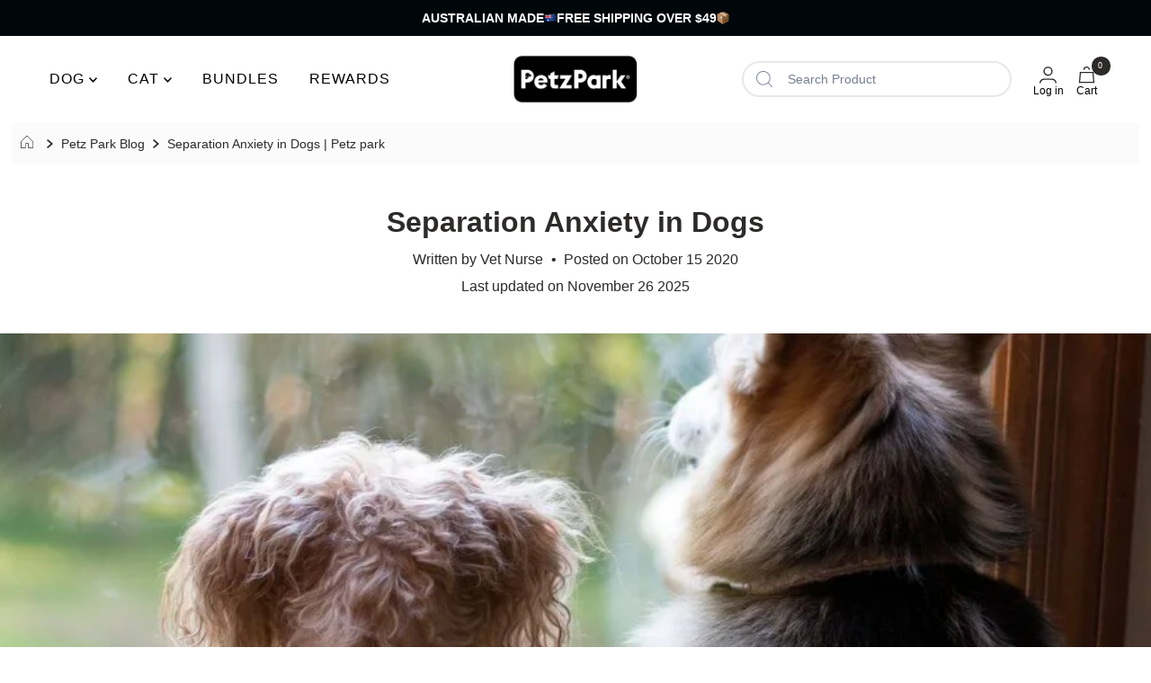

--- FILE ---
content_type: text/html; charset=utf-8
request_url: https://petzpark.com.au/blogs/petz-park-blog/separation-anxiety-in-dogs
body_size: 59917
content:
<!DOCTYPE html>
<html lang="en" class="no-js" lang="en">
<head>
  <meta name="google-site-verification" content="bqJB3lDDyDbR3qGBhBw8Ae8YM8NKIYRK3tejuO4V0bc" />
  
    
    
    
    
    
      
      
    
  


  <meta name="google-site-verification" content="3bL6Bh413BcD-tZqRvGo5nX6XCWehUrQ1D0T8my23eA" />
  <meta charset="utf-8" />
  <meta name="viewport" content="width=device-width, initial-scale=1"><script>
window.codebase = window.codebase || {};
window.codebase.iid = 'A9EA632332B4';
</script>
<script src="https://scripts.conversion.io/conversion.js" async></script>
  
  <!-- Varify.io® code for PetzPark-->
<script>
  window.varify = window.varify || {};
  window.varify.iid = 3078;
</script>
<script src="https://app.varify.io/varify.js"></script>
  





  <!-- Establish early connection to external domains -->
  <link rel="preconnect" href="https://cdn.shopify.com" crossorigin>
  <link rel="preconnect" href="https://fonts.shopify.com" crossorigin>
  <link rel="preconnect" href="https://monorail-edge.shopifysvc.com">
  <link rel="preconnect" href="//ajax.googleapis.com" crossorigin /><!-- Preload onDomain stylesheets and script libraries -->
  <link rel="preload" href="//petzpark.com.au/cdn/shop/t/61/assets/stylesheet.css?v=146922232769279997851766042185" as="style">
  <link rel="preload" as="font" href="//petzpark.com.au/cdn/fonts/lato/lato_n4.c3b93d431f0091c8be23185e15c9d1fee1e971c5.woff2" type="font/woff2" crossorigin>
  <link rel="preload" as="font" href="//petzpark.com.au/cdn/fonts/lato/lato_n4.c3b93d431f0091c8be23185e15c9d1fee1e971c5.woff2" type="font/woff2" crossorigin>
  <link rel="preload" as="font" href="//petzpark.com.au/cdn/fonts/nunito_sans/nunitosans_n7.25d963ed46da26098ebeab731e90d8802d989fa5.woff2" type="font/woff2" crossorigin>
  <link rel="preload" href="//petzpark.com.au/cdn/shop/t/61/assets/eventemitter3.min.js?v=27939738353326123541766042186" as="script">
  <link rel="preload" href="//petzpark.com.au/cdn/shop/t/61/assets/theme.js?v=33074967584980319121766042186" as="script">
  <link rel="preload" href="//petzpark.com.au/cdn/shopifycloud/storefront/assets/themes_support/option_selection-b017cd28.js" as="script">

  <link rel="shortcut icon" href="//petzpark.com.au/cdn/shop/files/FullSizeRender-1_32x32.jpg?v=1687326151" type="image/png" />
  <link rel="canonical" href="https://petzpark.com.au/blogs/petz-park-blog/separation-anxiety-in-dogs" />

  <title>
    
      Separation Anxiety in Dogs | Petz park
    
  </title>
  
    <meta name="description" content="Petz Park guide for separation anxiety in dogs. It is a term that typically refers to a dog that has formed a hyper-attachment to a single individual. If that person isn&#39;t present, the dog goes into panic mode." />
  

  

  <meta property="og:type" content="article">
  <meta property="og:title" content="Separation Anxiety in Dogs">
  <meta property="og:url" content="https://petzpark.com.au/blogs/petz-park-blog/separation-anxiety-in-dogs">
  <meta property="og:description" content="
You come home after being away all day to find your neighbour complaining about the noise coming from your house, you look around and see pieces of furniture scratched up, the place in a mess and you look down to see one very happy pup that is overly excited to have you home.
Sound familiar? ">
  
    <meta property="og:image" content="http://petzpark.com.au/cdn/shop/articles/Blog_Thumbnails_8_1_799729d7-a4ce-4fb2-ac5a-b3aa01089cce_1024x1024.jpg?v=1764124345">
    <meta property="og:image:secure_url" content="https://petzpark.com.au/cdn/shop/articles/Blog_Thumbnails_8_1_799729d7-a4ce-4fb2-ac5a-b3aa01089cce_1024x1024.jpg?v=1764124345">
  

<meta property="og:site_name" content="Petz Park">



  <meta name="twitter:card" content="summary_large_image">


  <meta name="twitter:site" content="@shopify">


  <meta name="twitter:title" content="Separation Anxiety in Dogs">
  <meta name="twitter:description" content="
You come home after being away all day to find your neighbour complaining about the noise coming from your house, you look around and see pieces of furniture scratched up, the place in a mess and you">
  
    <meta property="twitter:image" content="https://petzpark.com.au/cdn/shop/articles/Blog_Thumbnails_8_1_799729d7-a4ce-4fb2-ac5a-b3aa01089cce_1024x1024.jpg?v=1764124345">
  


  
 <script type="application/ld+json">
   {
     "@context": "https://schema.org",
     "@type": "BlogPosting",
     "author": {
       "@type": "Person",
       "name": "Vet Nurse"
     },
     "datePublished": "2019-09-20",
     "headline": "Separation Anxiety in Dogs",
     "image": "articles/Blog_Thumbnails_8_1_799729d7-a4ce-4fb2-ac5a-b3aa01089cce.jpg",
     "publisher": {
       "@type": "Organization",
       "name": "Petz Park",
       "url": "/"
       
     },
     "dateModified": "2020-10-15",
     "mainEntityOfPage": "/blogs/petz-park-blog/separation-anxiety-in-dogs"
   }
 </script>




 





  
  <style data-shopify>
@font-face {
    font-family: 'Cerebri';
    font-weight: 300;
    src: url('https://cdn.shopify.com/s/files/1/0085/6204/9103/files/Cerebri-Sans-Regular.ttf') format('truetype'),;
  }
  @font-face {
    font-family: 'Cerebri';
    font-weight: 500;
    src: url('https://cdn.shopify.com/s/files/1/0085/6204/9103/files/CerebriSansPro-Medium.woff2') format('woff2'),;
  }

  @font-face {
    font-family: 'Cerebri';
    font-weight: 900;
    src: url('https://cdn.shopify.com/s/files/1/0085/6204/9103/files/CerebriSans-Bold.woff2') format('woff2'),;
  }
  :root {
     
    
    --main-family: 'Cerebri', sans-serif;
    --main-weight: 400;
    --main-style: normal;
    --nav-family: 'Cerebri', sans-serif;
    --nav-weight: 400;
    --nav-style: normal;
    --heading-family: 'Cerebri', sans-serif;
    --heading-weight: 900;
    --heading-style: normal;
    
    --font-size: 16px;
    --h1-size: 32px;
    --h2-size: 36px;
    --h3-size: 22px;
    --nav-size: 16px;

    --announcement-background: #00070b;
    --announcement-text: #ffffff;
    --header-background: #ffffff;
    --header-text: #000000;
    --nav-color: #000000;
    --nav-hover-link-color: #515151;
    --nav-hover-accent-color: #515151;
    --nav-dropdown-text: #000000;
    --nav-dropdown-background: #ffffff;
    --mobile-header-background: #f4f1ee;
    --mobile-header-text: #2c2b2a;
    --background: #ffffff;
    --text-color: #2c2b2a;
    --sale-color: #ff9900;
    --so-color: #ff0000;
    --new-color: #000000;
    --dotted-color: #000000;
    --review-stars: #52ed10;
    --secondary-color: #fbfbfb;
    --section-heading-text: #2c2b2a;
    --section-heading-primary: #ffffff;
    --section-heading-primary-hover: #ffffff;
    --section-heading-accent: #ffffff;
    --banner-text: #2c2b2a;
    --banner-caption-bg: #f4f1ee;
    --button-color: #ff9900;
    --button-text: #ffffff;
    --button-hover: #000000;
    --secondary-button-color: #d5d5d5;
    --secondary-button-text: #000000;
    --secondary-button-hover: #d6d6d6;
    --direction-color: #ffffff;
    --direction-background: #393939;
    --direction-hover: #ff9901;
    --swatch-color: #000000;
    --swatch-background: #ffffff;
    --swatch-border: #d5d5d5;
    --swatch-selected-color: #ffffff;
    --swatch-selected-background: #000000;
    --swatch-selected-border: #000000;
    --footer-background: #ffffff;
    --footer-text: #000000;
    --footer-icons: #000000;

    --header-border-width: 20%;
    --header-border-weight: 6px;
    --header-border-style: solid;
    --free-shipping-bg: #eaa0a2;
    --free-shipping-text: #000000;
    --keyboard-focus: #000000;
    --focus-border-style: dotted;
    --focus-border-weight: 2px;

    --error-msg-dark: #e81000;
    --error-msg-light: #ffeae8;
    --success-msg-dark: #007f5f;
    --success-msg-light: #e5fff8;

    --select-arrow-bg: url(//petzpark.com.au/cdn/shop/t/61/assets/select-arrow.png?v=112595941721225094991766042184);
    --icon-border-color: #ffffff;
    --product-align: center;

    --color-body-text: var(--text-color);
    --color-body: var(--background);
    --color-bg: var(--background);
    --color-filter-size: 18px;

    --star-active: rgb(44, 43, 42);
    --star-inactive: rgb(247, 247, 247);
    
  }
  @media (max-width: 740px) {
  :root {
    --font-size: calc(16px - (16px * 0.15));
    --nav-size: calc(16px - (16px * 0.15));
    --h1-size: calc(32px - (32px * 0.15));
    --h2-size: calc(48px - (48px * 0.15));
    --h3-size: calc(22px - (22px * 0.15));
  }
}
</style>


  <link rel="stylesheet" href="//petzpark.com.au/cdn/shop/t/61/assets/stylesheet.css?v=146922232769279997851766042185" type="text/css">
  <link rel="stylesheet" href="//petzpark.com.au/cdn/shop/t/61/assets/custom.css?v=164996290464694929841766042185" type="text/css">
  
  

  <script>window.performance && window.performance.mark && window.performance.mark('shopify.content_for_header.start');</script><meta name="google-site-verification" content="g50JY22JMimXfr5VQD44UC0OmbUNGvj3OGik_RzXA4M">
<meta name="facebook-domain-verification" content="2m60nlri0jx69t5500n18x46n8xwog">
<meta id="shopify-digital-wallet" name="shopify-digital-wallet" content="/8562049103/digital_wallets/dialog">
<meta name="shopify-requires-components" content="true" product-ids="7618627862607,7618627960911,7618628091983,7618628550735,7618628583503,7618628681807,7618628812879,7618628878415,7618629009487,7618634121295,7618637594703,7618637660239,7618637758543,7618638086223,7618638118991,7618638544975,7618638676047,7618638774351,7618638807119,7618638872655,7618638938191,8082277630031">
<meta name="shopify-checkout-api-token" content="efef586761488d91fd51c03a7552a101">
<meta id="in-context-paypal-metadata" data-shop-id="8562049103" data-venmo-supported="false" data-environment="production" data-locale="en_US" data-paypal-v4="true" data-currency="AUD">
<link rel="alternate" type="application/atom+xml" title="Feed" href="/blogs/petz-park-blog.atom" />
<script async="async" src="/checkouts/internal/preloads.js?locale=en-AU"></script>
<link rel="preconnect" href="https://shop.app" crossorigin="anonymous">
<script async="async" src="https://shop.app/checkouts/internal/preloads.js?locale=en-AU&shop_id=8562049103" crossorigin="anonymous"></script>
<script id="apple-pay-shop-capabilities" type="application/json">{"shopId":8562049103,"countryCode":"AU","currencyCode":"AUD","merchantCapabilities":["supports3DS"],"merchantId":"gid:\/\/shopify\/Shop\/8562049103","merchantName":"Petz Park","requiredBillingContactFields":["postalAddress","email"],"requiredShippingContactFields":["postalAddress","email"],"shippingType":"shipping","supportedNetworks":["visa","masterCard","amex","jcb"],"total":{"type":"pending","label":"Petz Park","amount":"1.00"},"shopifyPaymentsEnabled":true,"supportsSubscriptions":true}</script>
<script id="shopify-features" type="application/json">{"accessToken":"efef586761488d91fd51c03a7552a101","betas":["rich-media-storefront-analytics"],"domain":"petzpark.com.au","predictiveSearch":true,"shopId":8562049103,"locale":"en"}</script>
<script>var Shopify = Shopify || {};
Shopify.shop = "petz-park-australia.myshopify.com";
Shopify.locale = "en";
Shopify.currency = {"active":"AUD","rate":"1.0"};
Shopify.country = "AU";
Shopify.theme = {"name":"petzpark\/main","id":141575389263,"schema_name":"Mr Parker","schema_version":"8.3","theme_store_id":null,"role":"main"};
Shopify.theme.handle = "null";
Shopify.theme.style = {"id":null,"handle":null};
Shopify.cdnHost = "petzpark.com.au/cdn";
Shopify.routes = Shopify.routes || {};
Shopify.routes.root = "/";</script>
<script type="module">!function(o){(o.Shopify=o.Shopify||{}).modules=!0}(window);</script>
<script>!function(o){function n(){var o=[];function n(){o.push(Array.prototype.slice.apply(arguments))}return n.q=o,n}var t=o.Shopify=o.Shopify||{};t.loadFeatures=n(),t.autoloadFeatures=n()}(window);</script>
<script>
  window.ShopifyPay = window.ShopifyPay || {};
  window.ShopifyPay.apiHost = "shop.app\/pay";
  window.ShopifyPay.redirectState = null;
</script>
<script id="shop-js-analytics" type="application/json">{"pageType":"article"}</script>
<script defer="defer" async type="module" src="//petzpark.com.au/cdn/shopifycloud/shop-js/modules/v2/client.init-shop-cart-sync_C5BV16lS.en.esm.js"></script>
<script defer="defer" async type="module" src="//petzpark.com.au/cdn/shopifycloud/shop-js/modules/v2/chunk.common_CygWptCX.esm.js"></script>
<script type="module">
  await import("//petzpark.com.au/cdn/shopifycloud/shop-js/modules/v2/client.init-shop-cart-sync_C5BV16lS.en.esm.js");
await import("//petzpark.com.au/cdn/shopifycloud/shop-js/modules/v2/chunk.common_CygWptCX.esm.js");

  window.Shopify.SignInWithShop?.initShopCartSync?.({"fedCMEnabled":true,"windoidEnabled":true});

</script>
<script>
  window.Shopify = window.Shopify || {};
  if (!window.Shopify.featureAssets) window.Shopify.featureAssets = {};
  window.Shopify.featureAssets['shop-js'] = {"shop-cart-sync":["modules/v2/client.shop-cart-sync_ZFArdW7E.en.esm.js","modules/v2/chunk.common_CygWptCX.esm.js"],"init-fed-cm":["modules/v2/client.init-fed-cm_CmiC4vf6.en.esm.js","modules/v2/chunk.common_CygWptCX.esm.js"],"shop-button":["modules/v2/client.shop-button_tlx5R9nI.en.esm.js","modules/v2/chunk.common_CygWptCX.esm.js"],"shop-cash-offers":["modules/v2/client.shop-cash-offers_DOA2yAJr.en.esm.js","modules/v2/chunk.common_CygWptCX.esm.js","modules/v2/chunk.modal_D71HUcav.esm.js"],"init-windoid":["modules/v2/client.init-windoid_sURxWdc1.en.esm.js","modules/v2/chunk.common_CygWptCX.esm.js"],"shop-toast-manager":["modules/v2/client.shop-toast-manager_ClPi3nE9.en.esm.js","modules/v2/chunk.common_CygWptCX.esm.js"],"init-shop-email-lookup-coordinator":["modules/v2/client.init-shop-email-lookup-coordinator_B8hsDcYM.en.esm.js","modules/v2/chunk.common_CygWptCX.esm.js"],"init-shop-cart-sync":["modules/v2/client.init-shop-cart-sync_C5BV16lS.en.esm.js","modules/v2/chunk.common_CygWptCX.esm.js"],"avatar":["modules/v2/client.avatar_BTnouDA3.en.esm.js"],"pay-button":["modules/v2/client.pay-button_FdsNuTd3.en.esm.js","modules/v2/chunk.common_CygWptCX.esm.js"],"init-customer-accounts":["modules/v2/client.init-customer-accounts_DxDtT_ad.en.esm.js","modules/v2/client.shop-login-button_C5VAVYt1.en.esm.js","modules/v2/chunk.common_CygWptCX.esm.js","modules/v2/chunk.modal_D71HUcav.esm.js"],"init-shop-for-new-customer-accounts":["modules/v2/client.init-shop-for-new-customer-accounts_ChsxoAhi.en.esm.js","modules/v2/client.shop-login-button_C5VAVYt1.en.esm.js","modules/v2/chunk.common_CygWptCX.esm.js","modules/v2/chunk.modal_D71HUcav.esm.js"],"shop-login-button":["modules/v2/client.shop-login-button_C5VAVYt1.en.esm.js","modules/v2/chunk.common_CygWptCX.esm.js","modules/v2/chunk.modal_D71HUcav.esm.js"],"init-customer-accounts-sign-up":["modules/v2/client.init-customer-accounts-sign-up_CPSyQ0Tj.en.esm.js","modules/v2/client.shop-login-button_C5VAVYt1.en.esm.js","modules/v2/chunk.common_CygWptCX.esm.js","modules/v2/chunk.modal_D71HUcav.esm.js"],"shop-follow-button":["modules/v2/client.shop-follow-button_Cva4Ekp9.en.esm.js","modules/v2/chunk.common_CygWptCX.esm.js","modules/v2/chunk.modal_D71HUcav.esm.js"],"checkout-modal":["modules/v2/client.checkout-modal_BPM8l0SH.en.esm.js","modules/v2/chunk.common_CygWptCX.esm.js","modules/v2/chunk.modal_D71HUcav.esm.js"],"lead-capture":["modules/v2/client.lead-capture_Bi8yE_yS.en.esm.js","modules/v2/chunk.common_CygWptCX.esm.js","modules/v2/chunk.modal_D71HUcav.esm.js"],"shop-login":["modules/v2/client.shop-login_D6lNrXab.en.esm.js","modules/v2/chunk.common_CygWptCX.esm.js","modules/v2/chunk.modal_D71HUcav.esm.js"],"payment-terms":["modules/v2/client.payment-terms_CZxnsJam.en.esm.js","modules/v2/chunk.common_CygWptCX.esm.js","modules/v2/chunk.modal_D71HUcav.esm.js"]};
</script>
<script>(function() {
  var isLoaded = false;
  function asyncLoad() {
    if (isLoaded) return;
    isLoaded = true;
    var urls = ["\/\/code.tidio.co\/zv26udsfuqpvstkm8f7tbkum0uwuwusi.js?shop=petz-park-australia.myshopify.com","https:\/\/static.rechargecdn.com\/static\/js\/recharge.js?shop=petz-park-australia.myshopify.com"];
    for (var i = 0; i < urls.length; i++) {
      var s = document.createElement('script');
      s.type = 'text/javascript';
      s.async = true;
      s.src = urls[i];
      var x = document.getElementsByTagName('script')[0];
      x.parentNode.insertBefore(s, x);
    }
  };
  if(window.attachEvent) {
    window.attachEvent('onload', asyncLoad);
  } else {
    window.addEventListener('load', asyncLoad, false);
  }
})();</script>
<script id="__st">var __st={"a":8562049103,"offset":39600,"reqid":"78145421-303e-45ab-aff5-56a6d5d081c0-1768617956","pageurl":"petzpark.com.au\/blogs\/petz-park-blog\/separation-anxiety-in-dogs","s":"articles-31896010831","u":"d8196858ff1c","p":"article","rtyp":"article","rid":31896010831};</script>
<script>window.ShopifyPaypalV4VisibilityTracking = true;</script>
<script id="captcha-bootstrap">!function(){'use strict';const t='contact',e='account',n='new_comment',o=[[t,t],['blogs',n],['comments',n],[t,'customer']],c=[[e,'customer_login'],[e,'guest_login'],[e,'recover_customer_password'],[e,'create_customer']],r=t=>t.map((([t,e])=>`form[action*='/${t}']:not([data-nocaptcha='true']) input[name='form_type'][value='${e}']`)).join(','),a=t=>()=>t?[...document.querySelectorAll(t)].map((t=>t.form)):[];function s(){const t=[...o],e=r(t);return a(e)}const i='password',u='form_key',d=['recaptcha-v3-token','g-recaptcha-response','h-captcha-response',i],f=()=>{try{return window.sessionStorage}catch{return}},m='__shopify_v',_=t=>t.elements[u];function p(t,e,n=!1){try{const o=window.sessionStorage,c=JSON.parse(o.getItem(e)),{data:r}=function(t){const{data:e,action:n}=t;return t[m]||n?{data:e,action:n}:{data:t,action:n}}(c);for(const[e,n]of Object.entries(r))t.elements[e]&&(t.elements[e].value=n);n&&o.removeItem(e)}catch(o){console.error('form repopulation failed',{error:o})}}const l='form_type',E='cptcha';function T(t){t.dataset[E]=!0}const w=window,h=w.document,L='Shopify',v='ce_forms',y='captcha';let A=!1;((t,e)=>{const n=(g='f06e6c50-85a8-45c8-87d0-21a2b65856fe',I='https://cdn.shopify.com/shopifycloud/storefront-forms-hcaptcha/ce_storefront_forms_captcha_hcaptcha.v1.5.2.iife.js',D={infoText:'Protected by hCaptcha',privacyText:'Privacy',termsText:'Terms'},(t,e,n)=>{const o=w[L][v],c=o.bindForm;if(c)return c(t,g,e,D).then(n);var r;o.q.push([[t,g,e,D],n]),r=I,A||(h.body.append(Object.assign(h.createElement('script'),{id:'captcha-provider',async:!0,src:r})),A=!0)});var g,I,D;w[L]=w[L]||{},w[L][v]=w[L][v]||{},w[L][v].q=[],w[L][y]=w[L][y]||{},w[L][y].protect=function(t,e){n(t,void 0,e),T(t)},Object.freeze(w[L][y]),function(t,e,n,w,h,L){const[v,y,A,g]=function(t,e,n){const i=e?o:[],u=t?c:[],d=[...i,...u],f=r(d),m=r(i),_=r(d.filter((([t,e])=>n.includes(e))));return[a(f),a(m),a(_),s()]}(w,h,L),I=t=>{const e=t.target;return e instanceof HTMLFormElement?e:e&&e.form},D=t=>v().includes(t);t.addEventListener('submit',(t=>{const e=I(t);if(!e)return;const n=D(e)&&!e.dataset.hcaptchaBound&&!e.dataset.recaptchaBound,o=_(e),c=g().includes(e)&&(!o||!o.value);(n||c)&&t.preventDefault(),c&&!n&&(function(t){try{if(!f())return;!function(t){const e=f();if(!e)return;const n=_(t);if(!n)return;const o=n.value;o&&e.removeItem(o)}(t);const e=Array.from(Array(32),(()=>Math.random().toString(36)[2])).join('');!function(t,e){_(t)||t.append(Object.assign(document.createElement('input'),{type:'hidden',name:u})),t.elements[u].value=e}(t,e),function(t,e){const n=f();if(!n)return;const o=[...t.querySelectorAll(`input[type='${i}']`)].map((({name:t})=>t)),c=[...d,...o],r={};for(const[a,s]of new FormData(t).entries())c.includes(a)||(r[a]=s);n.setItem(e,JSON.stringify({[m]:1,action:t.action,data:r}))}(t,e)}catch(e){console.error('failed to persist form',e)}}(e),e.submit())}));const S=(t,e)=>{t&&!t.dataset[E]&&(n(t,e.some((e=>e===t))),T(t))};for(const o of['focusin','change'])t.addEventListener(o,(t=>{const e=I(t);D(e)&&S(e,y())}));const B=e.get('form_key'),M=e.get(l),P=B&&M;t.addEventListener('DOMContentLoaded',(()=>{const t=y();if(P)for(const e of t)e.elements[l].value===M&&p(e,B);[...new Set([...A(),...v().filter((t=>'true'===t.dataset.shopifyCaptcha))])].forEach((e=>S(e,t)))}))}(h,new URLSearchParams(w.location.search),n,t,e,['guest_login'])})(!0,!0)}();</script>
<script integrity="sha256-4kQ18oKyAcykRKYeNunJcIwy7WH5gtpwJnB7kiuLZ1E=" data-source-attribution="shopify.loadfeatures" defer="defer" src="//petzpark.com.au/cdn/shopifycloud/storefront/assets/storefront/load_feature-a0a9edcb.js" crossorigin="anonymous"></script>
<script crossorigin="anonymous" defer="defer" src="//petzpark.com.au/cdn/shopifycloud/storefront/assets/shopify_pay/storefront-65b4c6d7.js?v=20250812"></script>
<script data-source-attribution="shopify.dynamic_checkout.dynamic.init">var Shopify=Shopify||{};Shopify.PaymentButton=Shopify.PaymentButton||{isStorefrontPortableWallets:!0,init:function(){window.Shopify.PaymentButton.init=function(){};var t=document.createElement("script");t.src="https://petzpark.com.au/cdn/shopifycloud/portable-wallets/latest/portable-wallets.en.js",t.type="module",document.head.appendChild(t)}};
</script>
<script data-source-attribution="shopify.dynamic_checkout.buyer_consent">
  function portableWalletsHideBuyerConsent(e){var t=document.getElementById("shopify-buyer-consent"),n=document.getElementById("shopify-subscription-policy-button");t&&n&&(t.classList.add("hidden"),t.setAttribute("aria-hidden","true"),n.removeEventListener("click",e))}function portableWalletsShowBuyerConsent(e){var t=document.getElementById("shopify-buyer-consent"),n=document.getElementById("shopify-subscription-policy-button");t&&n&&(t.classList.remove("hidden"),t.removeAttribute("aria-hidden"),n.addEventListener("click",e))}window.Shopify?.PaymentButton&&(window.Shopify.PaymentButton.hideBuyerConsent=portableWalletsHideBuyerConsent,window.Shopify.PaymentButton.showBuyerConsent=portableWalletsShowBuyerConsent);
</script>
<script data-source-attribution="shopify.dynamic_checkout.cart.bootstrap">document.addEventListener("DOMContentLoaded",(function(){function t(){return document.querySelector("shopify-accelerated-checkout-cart, shopify-accelerated-checkout")}if(t())Shopify.PaymentButton.init();else{new MutationObserver((function(e,n){t()&&(Shopify.PaymentButton.init(),n.disconnect())})).observe(document.body,{childList:!0,subtree:!0})}}));
</script>
<link id="shopify-accelerated-checkout-styles" rel="stylesheet" media="screen" href="https://petzpark.com.au/cdn/shopifycloud/portable-wallets/latest/accelerated-checkout-backwards-compat.css" crossorigin="anonymous">
<style id="shopify-accelerated-checkout-cart">
        #shopify-buyer-consent {
  margin-top: 1em;
  display: inline-block;
  width: 100%;
}

#shopify-buyer-consent.hidden {
  display: none;
}

#shopify-subscription-policy-button {
  background: none;
  border: none;
  padding: 0;
  text-decoration: underline;
  font-size: inherit;
  cursor: pointer;
}

#shopify-subscription-policy-button::before {
  box-shadow: none;
}

      </style>

<script>window.performance && window.performance.mark && window.performance.mark('shopify.content_for_header.end');</script>

  <script src="https://ajax.googleapis.com/ajax/libs/jquery/3.5.1/jquery.min.js"></script>
  
  <link href="https://cdn.jsdelivr.net/npm/vlitejs@5/dist/vlite.css" rel="stylesheet" crossorigin />
  <script src="https://cdn.jsdelivr.net/npm/vlitejs@5" crossorigin></script>
  
  <script>var head = document.head;var script = document.createElement('script');script.type = 'text/javascript';script.src = "https://181414.tracking.hyros.com/v1/lst/universal-script?ph=d2f0b8b56139e59277bb6b81ef9333e2e03957d314abe5e86f5910ac87f3eb4a&tag=!tracking";head.appendChild(script);</script>

  <!-- Google Tag Manager -->
  <script>(function(w,d,s,l,i){w[l]=w[l]||[];w[l].push({'gtm.start':
  new Date().getTime(),event:'gtm.js'});var f=d.getElementsByTagName(s)[0],
  j=d.createElement(s),dl=l!='dataLayer'?'&l='+l:'';j.async=true;j.src=
  'https://www.googletagmanager.com/gtm.js?id='+i+dl;f.parentNode.insertBefore(j,f);
  })(window,document,'script','dataLayer','GTM-WS5JXQ7');</script>
  <!-- End Google Tag Manager -->

  
        <!-- candyrack-script -->
        <script src="//petzpark.com.au/cdn/shop/t/61/assets/candyrack-config.js?v=128743589354287189111766042185" type="text/javascript"></script>
        <!-- / candyrack-script -->
        
  
    
    
    
    
    
  
  <!-- Microsoft Clarity -->
  <script type="text/javascript">
      (function(c,l,a,r,i,t,y){
          c[a]=c[a]||function(){(c[a].q=c[a].q||[]).push(arguments)};
          t=l.createElement(r);t.async=1;t.src="https://www.clarity.ms/tag/"+i;
          y=l.getElementsByTagName(r)[0];y.parentNode.insertBefore(t,y);
      })(window, document, "clarity", "script", "dxefilo4fv");
  </script>
  <!-- End Microsoft Clarity -->

  <script>(() => {const installerKey = 'docapp-discount-auto-install'; const urlParams = new URLSearchParams(window.location.search); if (urlParams.get(installerKey)) {window.sessionStorage.setItem(installerKey, JSON.stringify({integrationId: urlParams.get('docapp-integration-id'), divClass: urlParams.get('docapp-install-class'), check: urlParams.get('docapp-check')}));}})();</script>
  
  <script>(() => {const previewKey = 'docapp-discount-test'; const urlParams = new URLSearchParams(window.location.search); if (urlParams.get(previewKey)) {window.sessionStorage.setItem(previewKey, JSON.stringify({active: true, integrationId: urlParams.get('docapp-discount-inst-test')}));}})();</script>
  <script>
      window.Shopify = window.Shopify || {theme: {id: 141575389263, role: 'main' } };
      window._template = {
          directory: "",
          name: "article",
          suffix: ""
      }
  </script> 
  <script src="https://cdn.intelligems.io/ef02de6efa90.js"></script>
  


<!-- BEGIN app block: shopify://apps/loyalty-rewards-and-referrals/blocks/embed-sdk/6f172e67-4106-4ac0-89c5-b32a069b3101 -->

<style
  type='text/css'
  data-lion-app-styles='main'
  data-lion-app-styles-settings='{&quot;disableBundledCSS&quot;:false,&quot;disableBundledFonts&quot;:false,&quot;useClassIsolator&quot;:false}'
></style>

<!-- loyaltylion.snippet.version=8056bbc037+8007 -->

<script>
  
  !function(t,n){function o(n){var o=t.getElementsByTagName("script")[0],i=t.createElement("script");i.src=n,i.crossOrigin="",o.parentNode.insertBefore(i,o)}if(!n.isLoyaltyLion){window.loyaltylion=n,void 0===window.lion&&(window.lion=n),n.version=2,n.isLoyaltyLion=!0;var i=new Date,e=i.getFullYear().toString()+i.getMonth().toString()+i.getDate().toString();o("https://sdk.loyaltylion.net/static/2/loader.js?t="+e);var r=!1;n.init=function(t){if(r)throw new Error("Cannot call lion.init more than once");r=!0;var a=n._token=t.token;if(!a)throw new Error("Token must be supplied to lion.init");for(var l=[],s="_push configure bootstrap shutdown on removeListener authenticateCustomer".split(" "),c=0;c<s.length;c+=1)!function(t,n){t[n]=function(){l.push([n,Array.prototype.slice.call(arguments,0)])}}(n,s[c]);o("https://sdk.loyaltylion.net/sdk/start/"+a+".js?t="+e+i.getHours().toString()),n._initData=t,n._buffer=l}}}(document,window.loyaltylion||[]);

  
    
      loyaltylion.init(
        { token: "78c1f09660789d002c30d51cf9868270" }
      );
    
  

  loyaltylion.configure({
    disableBundledCSS: false,
    disableBundledFonts: false,
    useClassIsolator: false,
  })

  
</script>



<!-- END app block --><!-- BEGIN app block: shopify://apps/klaviyo-email-marketing-sms/blocks/klaviyo-onsite-embed/2632fe16-c075-4321-a88b-50b567f42507 -->












  <script async src="https://static.klaviyo.com/onsite/js/PSnyHh/klaviyo.js?company_id=PSnyHh"></script>
  <script>!function(){if(!window.klaviyo){window._klOnsite=window._klOnsite||[];try{window.klaviyo=new Proxy({},{get:function(n,i){return"push"===i?function(){var n;(n=window._klOnsite).push.apply(n,arguments)}:function(){for(var n=arguments.length,o=new Array(n),w=0;w<n;w++)o[w]=arguments[w];var t="function"==typeof o[o.length-1]?o.pop():void 0,e=new Promise((function(n){window._klOnsite.push([i].concat(o,[function(i){t&&t(i),n(i)}]))}));return e}}})}catch(n){window.klaviyo=window.klaviyo||[],window.klaviyo.push=function(){var n;(n=window._klOnsite).push.apply(n,arguments)}}}}();</script>

  




  <script>
    window.klaviyoReviewsProductDesignMode = false
  </script>







<!-- END app block --><!-- BEGIN app block: shopify://apps/okendo/blocks/theme-settings/bb689e69-ea70-4661-8fb7-ad24a2e23c29 --><!-- BEGIN app snippet: header-metafields -->










    <style data-oke-reviews-version="0.83.15" type="text/css" data-href="https://d3hw6dc1ow8pp2.cloudfront.net/reviews-widget-plus/css/okendo-reviews-styles.18e725f4.css"></style><style data-oke-reviews-version="0.83.15" type="text/css" data-href="https://d3hw6dc1ow8pp2.cloudfront.net/reviews-widget-plus/css/modules/okendo-star-rating.4cb378a8.css"></style><style data-oke-reviews-version="0.83.15" type="text/css" data-href="https://d3hw6dc1ow8pp2.cloudfront.net/reviews-widget-plus/css/modules/okendo-reviews-keywords.0942444f.css"></style><style data-oke-reviews-version="0.83.15" type="text/css" data-href="https://d3hw6dc1ow8pp2.cloudfront.net/reviews-widget-plus/css/modules/okendo-reviews-summary.a0c9d7d6.css"></style><style type="text/css">.okeReviews[data-oke-container],div.okeReviews{font-size:14px;font-size:var(--oke-text-regular);font-weight:400;font-family:var(--oke-text-fontFamily);line-height:1.6}.okeReviews[data-oke-container] *,.okeReviews[data-oke-container] :after,.okeReviews[data-oke-container] :before,div.okeReviews *,div.okeReviews :after,div.okeReviews :before{box-sizing:border-box}.okeReviews[data-oke-container] h1,.okeReviews[data-oke-container] h2,.okeReviews[data-oke-container] h3,.okeReviews[data-oke-container] h4,.okeReviews[data-oke-container] h5,.okeReviews[data-oke-container] h6,div.okeReviews h1,div.okeReviews h2,div.okeReviews h3,div.okeReviews h4,div.okeReviews h5,div.okeReviews h6{font-size:1em;font-weight:400;line-height:1.4;margin:0}.okeReviews[data-oke-container] ul,div.okeReviews ul{padding:0;margin:0}.okeReviews[data-oke-container] li,div.okeReviews li{list-style-type:none;padding:0}.okeReviews[data-oke-container] p,div.okeReviews p{line-height:1.8;margin:0 0 4px}.okeReviews[data-oke-container] p:last-child,div.okeReviews p:last-child{margin-bottom:0}.okeReviews[data-oke-container] a,div.okeReviews a{text-decoration:none;color:inherit}.okeReviews[data-oke-container] button,div.okeReviews button{border-radius:0;border:0;box-shadow:none;margin:0;width:auto;min-width:auto;padding:0;background-color:transparent;min-height:auto}.okeReviews[data-oke-container] button,.okeReviews[data-oke-container] input,.okeReviews[data-oke-container] select,.okeReviews[data-oke-container] textarea,div.okeReviews button,div.okeReviews input,div.okeReviews select,div.okeReviews textarea{font-family:inherit;font-size:1em}.okeReviews[data-oke-container] label,.okeReviews[data-oke-container] select,div.okeReviews label,div.okeReviews select{display:inline}.okeReviews[data-oke-container] select,div.okeReviews select{width:auto}.okeReviews[data-oke-container] article,.okeReviews[data-oke-container] aside,div.okeReviews article,div.okeReviews aside{margin:0}.okeReviews[data-oke-container] table,div.okeReviews table{background:transparent;border:0;border-collapse:collapse;border-spacing:0;font-family:inherit;font-size:1em;table-layout:auto}.okeReviews[data-oke-container] table td,.okeReviews[data-oke-container] table th,.okeReviews[data-oke-container] table tr,div.okeReviews table td,div.okeReviews table th,div.okeReviews table tr{border:0;font-family:inherit;font-size:1em}.okeReviews[data-oke-container] table td,.okeReviews[data-oke-container] table th,div.okeReviews table td,div.okeReviews table th{background:transparent;font-weight:400;letter-spacing:normal;padding:0;text-align:left;text-transform:none;vertical-align:middle}.okeReviews[data-oke-container] table tr:hover td,.okeReviews[data-oke-container] table tr:hover th,div.okeReviews table tr:hover td,div.okeReviews table tr:hover th{background:transparent}.okeReviews[data-oke-container] fieldset,div.okeReviews fieldset{border:0;padding:0;margin:0;min-width:0}.okeReviews[data-oke-container] img,.okeReviews[data-oke-container] svg,div.okeReviews img,div.okeReviews svg{max-width:none}.okeReviews[data-oke-container] div:empty,div.okeReviews div:empty{display:block}.okeReviews[data-oke-container] .oke-icon:before,div.okeReviews .oke-icon:before{font-family:oke-widget-icons!important;font-style:normal;font-weight:400;font-variant:normal;text-transform:none;line-height:1;-webkit-font-smoothing:antialiased;-moz-osx-font-smoothing:grayscale;color:inherit}.okeReviews[data-oke-container] .oke-icon--select-arrow:before,div.okeReviews .oke-icon--select-arrow:before{content:""}.okeReviews[data-oke-container] .oke-icon--loading:before,div.okeReviews .oke-icon--loading:before{content:""}.okeReviews[data-oke-container] .oke-icon--pencil:before,div.okeReviews .oke-icon--pencil:before{content:""}.okeReviews[data-oke-container] .oke-icon--filter:before,div.okeReviews .oke-icon--filter:before{content:""}.okeReviews[data-oke-container] .oke-icon--play:before,div.okeReviews .oke-icon--play:before{content:""}.okeReviews[data-oke-container] .oke-icon--tick-circle:before,div.okeReviews .oke-icon--tick-circle:before{content:""}.okeReviews[data-oke-container] .oke-icon--chevron-left:before,div.okeReviews .oke-icon--chevron-left:before{content:""}.okeReviews[data-oke-container] .oke-icon--chevron-right:before,div.okeReviews .oke-icon--chevron-right:before{content:""}.okeReviews[data-oke-container] .oke-icon--thumbs-down:before,div.okeReviews .oke-icon--thumbs-down:before{content:""}.okeReviews[data-oke-container] .oke-icon--thumbs-up:before,div.okeReviews .oke-icon--thumbs-up:before{content:""}.okeReviews[data-oke-container] .oke-icon--close:before,div.okeReviews .oke-icon--close:before{content:""}.okeReviews[data-oke-container] .oke-icon--chevron-up:before,div.okeReviews .oke-icon--chevron-up:before{content:""}.okeReviews[data-oke-container] .oke-icon--chevron-down:before,div.okeReviews .oke-icon--chevron-down:before{content:""}.okeReviews[data-oke-container] .oke-icon--star:before,div.okeReviews .oke-icon--star:before{content:""}.okeReviews[data-oke-container] .oke-icon--magnifying-glass:before,div.okeReviews .oke-icon--magnifying-glass:before{content:""}@font-face{font-family:oke-widget-icons;src:url(https://d3hw6dc1ow8pp2.cloudfront.net/reviews-widget-plus/fonts/oke-widget-icons.ttf) format("truetype"),url(https://d3hw6dc1ow8pp2.cloudfront.net/reviews-widget-plus/fonts/oke-widget-icons.woff) format("woff"),url(https://d3hw6dc1ow8pp2.cloudfront.net/reviews-widget-plus/img/oke-widget-icons.bc0d6b0a.svg) format("svg");font-weight:400;font-style:normal;font-display:swap}.okeReviews[data-oke-container] .oke-button,div.okeReviews .oke-button{display:inline-block;border-style:solid;border-color:var(--oke-button-borderColor);border-width:var(--oke-button-borderWidth);background-color:var(--oke-button-backgroundColor);line-height:1;padding:12px 24px;margin:0;border-radius:var(--oke-button-borderRadius);color:var(--oke-button-textColor);text-align:center;position:relative;font-weight:var(--oke-button-fontWeight);font-size:var(--oke-button-fontSize);font-family:var(--oke-button-fontFamily);outline:0}.okeReviews[data-oke-container] .oke-button-text,.okeReviews[data-oke-container] .oke-button .oke-icon,div.okeReviews .oke-button-text,div.okeReviews .oke-button .oke-icon{line-height:1}.okeReviews[data-oke-container] .oke-button.oke-is-loading,div.okeReviews .oke-button.oke-is-loading{position:relative}.okeReviews[data-oke-container] .oke-button.oke-is-loading:before,div.okeReviews .oke-button.oke-is-loading:before{font-family:oke-widget-icons!important;font-style:normal;font-weight:400;font-variant:normal;text-transform:none;line-height:1;-webkit-font-smoothing:antialiased;-moz-osx-font-smoothing:grayscale;content:"";color:undefined;font-size:12px;display:inline-block;animation:oke-spin 1s linear infinite;position:absolute;width:12px;height:12px;top:0;left:0;bottom:0;right:0;margin:auto}.okeReviews[data-oke-container] .oke-button.oke-is-loading>*,div.okeReviews .oke-button.oke-is-loading>*{opacity:0}.okeReviews[data-oke-container] .oke-button.oke-is-active,div.okeReviews .oke-button.oke-is-active{background-color:var(--oke-button-backgroundColorActive);color:var(--oke-button-textColorActive);border-color:var(--oke-button-borderColorActive)}.okeReviews[data-oke-container] .oke-button:not(.oke-is-loading),div.okeReviews .oke-button:not(.oke-is-loading){cursor:pointer}.okeReviews[data-oke-container] .oke-button:not(.oke-is-loading):not(.oke-is-active):hover,div.okeReviews .oke-button:not(.oke-is-loading):not(.oke-is-active):hover{background-color:var(--oke-button-backgroundColorHover);color:var(--oke-button-textColorHover);border-color:var(--oke-button-borderColorHover);box-shadow:0 0 0 2px var(--oke-button-backgroundColorHover)}.okeReviews[data-oke-container] .oke-button:not(.oke-is-loading):not(.oke-is-active):active,.okeReviews[data-oke-container] .oke-button:not(.oke-is-loading):not(.oke-is-active):hover:active,div.okeReviews .oke-button:not(.oke-is-loading):not(.oke-is-active):active,div.okeReviews .oke-button:not(.oke-is-loading):not(.oke-is-active):hover:active{background-color:var(--oke-button-backgroundColorActive);color:var(--oke-button-textColorActive);border-color:var(--oke-button-borderColorActive)}.okeReviews[data-oke-container] .oke-title,div.okeReviews .oke-title{font-weight:var(--oke-title-fontWeight);font-size:var(--oke-title-fontSize);font-family:var(--oke-title-fontFamily)}.okeReviews[data-oke-container] .oke-bodyText,div.okeReviews .oke-bodyText{font-weight:var(--oke-bodyText-fontWeight);font-size:var(--oke-bodyText-fontSize);font-family:var(--oke-bodyText-fontFamily)}.okeReviews[data-oke-container] .oke-linkButton,div.okeReviews .oke-linkButton{cursor:pointer;font-weight:700;pointer-events:auto;text-decoration:underline}.okeReviews[data-oke-container] .oke-linkButton:hover,div.okeReviews .oke-linkButton:hover{text-decoration:none}.okeReviews[data-oke-container] .oke-readMore,div.okeReviews .oke-readMore{cursor:pointer;color:inherit;text-decoration:underline}.okeReviews[data-oke-container] .oke-select,div.okeReviews .oke-select{cursor:pointer;background-repeat:no-repeat;background-position-x:100%;background-position-y:50%;border:none;padding:0 24px 0 12px;-moz-appearance:none;appearance:none;color:inherit;-webkit-appearance:none;background-color:transparent;background-image:url("data:image/svg+xml;charset=utf-8,%3Csvg fill='currentColor' xmlns='http://www.w3.org/2000/svg' viewBox='0 0 24 24'%3E%3Cpath d='M7 10l5 5 5-5z'/%3E%3Cpath d='M0 0h24v24H0z' fill='none'/%3E%3C/svg%3E");outline-offset:4px}.okeReviews[data-oke-container] .oke-select:disabled,div.okeReviews .oke-select:disabled{background-color:transparent;background-image:url("data:image/svg+xml;charset=utf-8,%3Csvg fill='%239a9db1' xmlns='http://www.w3.org/2000/svg' viewBox='0 0 24 24'%3E%3Cpath d='M7 10l5 5 5-5z'/%3E%3Cpath d='M0 0h24v24H0z' fill='none'/%3E%3C/svg%3E")}.okeReviews[data-oke-container] .oke-loader,div.okeReviews .oke-loader{position:relative}.okeReviews[data-oke-container] .oke-loader:before,div.okeReviews .oke-loader:before{font-family:oke-widget-icons!important;font-style:normal;font-weight:400;font-variant:normal;text-transform:none;line-height:1;-webkit-font-smoothing:antialiased;-moz-osx-font-smoothing:grayscale;content:"";color:var(--oke-text-secondaryColor);font-size:12px;display:inline-block;animation:oke-spin 1s linear infinite;position:absolute;width:12px;height:12px;top:0;left:0;bottom:0;right:0;margin:auto}.okeReviews[data-oke-container] .oke-a11yText,div.okeReviews .oke-a11yText{border:0;clip:rect(0 0 0 0);height:1px;margin:-1px;overflow:hidden;padding:0;position:absolute;width:1px}.okeReviews[data-oke-container] .oke-hidden,div.okeReviews .oke-hidden{display:none}.okeReviews[data-oke-container] .oke-modal,div.okeReviews .oke-modal{bottom:0;left:0;overflow:auto;position:fixed;right:0;top:0;z-index:2147483647;max-height:100%;background-color:rgba(0,0,0,.5);padding:40px 0 32px}@media only screen and (min-width:1024px){.okeReviews[data-oke-container] .oke-modal,div.okeReviews .oke-modal{display:flex;align-items:center;padding:48px 0}}.okeReviews[data-oke-container] .oke-modal ::-moz-selection,div.okeReviews .oke-modal ::-moz-selection{background-color:rgba(39,45,69,.2)}.okeReviews[data-oke-container] .oke-modal ::selection,div.okeReviews .oke-modal ::selection{background-color:rgba(39,45,69,.2)}.okeReviews[data-oke-container] .oke-modal,.okeReviews[data-oke-container] .oke-modal p,div.okeReviews .oke-modal,div.okeReviews .oke-modal p{color:#272d45}.okeReviews[data-oke-container] .oke-modal-content,div.okeReviews .oke-modal-content{background-color:#fff;margin:auto;position:relative;will-change:transform,opacity;width:calc(100% - 64px)}@media only screen and (min-width:1024px){.okeReviews[data-oke-container] .oke-modal-content,div.okeReviews .oke-modal-content{max-width:1000px}}.okeReviews[data-oke-container] .oke-modal-close,div.okeReviews .oke-modal-close{cursor:pointer;position:absolute;width:32px;height:32px;top:-32px;padding:4px;right:-4px;line-height:1}.okeReviews[data-oke-container] .oke-modal-close:before,div.okeReviews .oke-modal-close:before{font-family:oke-widget-icons!important;font-style:normal;font-weight:400;font-variant:normal;text-transform:none;line-height:1;-webkit-font-smoothing:antialiased;-moz-osx-font-smoothing:grayscale;content:"";color:#fff;font-size:24px;display:inline-block;width:24px;height:24px}.okeReviews[data-oke-container] .oke-modal-overlay,div.okeReviews .oke-modal-overlay{background-color:rgba(43,46,56,.9)}@media only screen and (min-width:1024px){.okeReviews[data-oke-container] .oke-modal--large .oke-modal-content,div.okeReviews .oke-modal--large .oke-modal-content{max-width:1200px}}.okeReviews[data-oke-container] .oke-modal .oke-helpful,.okeReviews[data-oke-container] .oke-modal .oke-helpful-vote-button,.okeReviews[data-oke-container] .oke-modal .oke-reviewContent-date,div.okeReviews .oke-modal .oke-helpful,div.okeReviews .oke-modal .oke-helpful-vote-button,div.okeReviews .oke-modal .oke-reviewContent-date{color:#676986}.oke-modal .okeReviews[data-oke-container].oke-w,.oke-modal div.okeReviews.oke-w{color:#272d45}.okeReviews[data-oke-container] .oke-tag,div.okeReviews .oke-tag{align-items:center;color:#272d45;display:flex;font-size:var(--oke-text-small);font-weight:600;text-align:left;position:relative;z-index:2;background-color:#f4f4f6;padding:4px 6px;border:none;border-radius:4px;gap:6px;line-height:1}.okeReviews[data-oke-container] .oke-tag svg,div.okeReviews .oke-tag svg{fill:currentColor;height:1rem}.okeReviews[data-oke-container] .hooper,div.okeReviews .hooper{height:auto}.okeReviews--left{text-align:left}.okeReviews--right{text-align:right}.okeReviews--center{text-align:center}.okeReviews :not([tabindex="-1"]):focus-visible{outline:5px auto highlight;outline:5px auto -webkit-focus-ring-color}.is-oke-modalOpen{overflow:hidden!important}img.oke-is-error{background-color:var(--oke-shadingColor);background-size:cover;background-position:50% 50%;box-shadow:inset 0 0 0 1px var(--oke-border-color)}@keyframes oke-spin{0%{transform:rotate(0deg)}to{transform:rotate(1turn)}}@keyframes oke-fade-in{0%{opacity:0}to{opacity:1}}
.oke-stars{line-height:1;position:relative;display:inline-block}.oke-stars-background svg{overflow:visible}.oke-stars-foreground{overflow:hidden;position:absolute;top:0;left:0}.oke-sr{display:inline-block;padding-top:var(--oke-starRating-spaceAbove);padding-bottom:var(--oke-starRating-spaceBelow)}.oke-sr .oke-is-clickable{cursor:pointer}.oke-sr--hidden{display:none}.oke-sr-count,.oke-sr-rating,.oke-sr-stars{display:inline-block;vertical-align:middle}.oke-sr-stars{line-height:1;margin-right:8px}.oke-sr-rating{display:none}.oke-sr-count--brackets:before{content:"("}.oke-sr-count--brackets:after{content:")"}
.oke-rk{display:block}.okeReviews[data-oke-container] .oke-reviewsKeywords-heading,div.okeReviews .oke-reviewsKeywords-heading{font-weight:700;margin-bottom:8px}.okeReviews[data-oke-container] .oke-reviewsKeywords-heading-skeleton,div.okeReviews .oke-reviewsKeywords-heading-skeleton{height:calc(var(--oke-button-fontSize) + 4px);width:150px}.okeReviews[data-oke-container] .oke-reviewsKeywords-list,div.okeReviews .oke-reviewsKeywords-list{display:inline-flex;align-items:center;flex-wrap:wrap;gap:4px}.okeReviews[data-oke-container] .oke-reviewsKeywords-list-category,div.okeReviews .oke-reviewsKeywords-list-category{background-color:var(--oke-filter-backgroundColor);color:var(--oke-filter-textColor);border:1px solid var(--oke-filter-borderColor);border-radius:var(--oke-filter-borderRadius);padding:6px 16px;transition:background-color .1s ease-out,border-color .1s ease-out;white-space:nowrap}.okeReviews[data-oke-container] .oke-reviewsKeywords-list-category.oke-is-clickable,div.okeReviews .oke-reviewsKeywords-list-category.oke-is-clickable{cursor:pointer}.okeReviews[data-oke-container] .oke-reviewsKeywords-list-category.oke-is-active,div.okeReviews .oke-reviewsKeywords-list-category.oke-is-active{background-color:var(--oke-filter-backgroundColorActive);color:var(--oke-filter-textColorActive);border-color:var(--oke-filter-borderColorActive)}.okeReviews[data-oke-container] .oke-reviewsKeywords .oke-translateButton,div.okeReviews .oke-reviewsKeywords .oke-translateButton{margin-top:12px}
.oke-rs{display:block}.oke-rs .oke-reviewsSummary.oke-is-preRender .oke-reviewsSummary-summary{-webkit-mask:linear-gradient(180deg,#000 0,#000 40%,transparent 95%,transparent 0) 100% 50%/100% 100% repeat-x;mask:linear-gradient(180deg,#000 0,#000 40%,transparent 95%,transparent 0) 100% 50%/100% 100% repeat-x;max-height:150px}.okeReviews[data-oke-container] .oke-reviewsSummary .oke-tooltip,div.okeReviews .oke-reviewsSummary .oke-tooltip{display:inline-block;font-weight:400}.okeReviews[data-oke-container] .oke-reviewsSummary .oke-tooltip-trigger,div.okeReviews .oke-reviewsSummary .oke-tooltip-trigger{height:15px;width:15px;overflow:hidden;transform:translateY(-10%)}.okeReviews[data-oke-container] .oke-reviewsSummary-heading,div.okeReviews .oke-reviewsSummary-heading{align-items:center;-moz-column-gap:4px;column-gap:4px;display:inline-flex;font-weight:700;margin-bottom:8px}.okeReviews[data-oke-container] .oke-reviewsSummary-heading-skeleton,div.okeReviews .oke-reviewsSummary-heading-skeleton{height:calc(var(--oke-button-fontSize) + 4px);width:150px}.okeReviews[data-oke-container] .oke-reviewsSummary-icon,div.okeReviews .oke-reviewsSummary-icon{fill:currentColor;font-size:14px}.okeReviews[data-oke-container] .oke-reviewsSummary-icon svg,div.okeReviews .oke-reviewsSummary-icon svg{vertical-align:baseline}.okeReviews[data-oke-container] .oke-reviewsSummary-summary.oke-is-truncated,div.okeReviews .oke-reviewsSummary-summary.oke-is-truncated{display:-webkit-box;-webkit-box-orient:vertical;overflow:hidden;text-overflow:ellipsis}</style>

    <script type="application/json" id="oke-reviews-settings">{"subscriberId":"89730e1e-002e-4e43-a93a-5535574a645a","analyticsSettings":{"isWidgetOnScreenTrackingEnabled":false,"provider":"none"},"locale":"en","localeAndVariant":{"code":"en"},"matchCustomerLocale":false,"widgetSettings":{"global":{"dateSettings":{"format":{"type":"hidden"}},"hideOkendoBranding":true,"reviewTranslationsMode":"per-review","showIncentiveIndicator":false,"searchEnginePaginationEnabled":false,"stars":{"backgroundColor":"#E5E5E5","foregroundColor":"#00B67A","interspace":4,"shape":{"type":"default"},"showBorder":false},"font":{"fontType":"inherit-from-page"}},"homepageCarousel":{"slidesPerPage":{"large":3,"medium":2},"totalSlides":12,"scrollBehaviour":"slide","style":{"showDates":false,"border":{"color":"#CCCCCC","width":{"value":0,"unit":"px"}},"bodyFont":{"hasCustomFontSettings":false},"headingFont":{"fontSize":{"value":15,"unit":"px"},"fontType":"use-global","fontWeight":700,"hasCustomFontSettings":true},"arrows":{"color":"#000000","size":{"value":24,"unit":"px"},"enabled":true},"avatar":{"backgroundColor":"#000000","placeholderTextColor":"#FFFFFF","size":{"value":48,"unit":"px"},"enabled":false},"media":{"size":{"value":80,"unit":"px"},"imageGap":{"value":2,"unit":"px"},"enabled":false},"stars":{"height":{"value":18,"unit":"px"}},"productImageSize":{"value":25,"unit":"px"},"layout":{"name":"minimal-centered","reviewDetailsPosition":"below","showProductName":false,"showAttributeBars":false,"showProductDetails":"only-when-grouped"},"highlightColor":"#000000","spaceAbove":{"value":10,"unit":"px"},"text":{"primaryColor":"#000000","fontSizeRegular":{"value":14,"unit":"px"},"fontSizeSmall":{"value":11,"unit":"px"},"secondaryColor":"#000000"},"spaceBelow":{"value":10,"unit":"px"}},"defaultSort":"rating desc","autoPlay":true,"truncation":{"bodyMaxLines":2,"truncateAll":true,"enabled":true}},"mediaCarousel":{"minimumImages":1,"linkText":"Read More","autoPlay":false,"slideSize":"medium","arrowPosition":"outside"},"mediaGrid":{"gridStyleDesktop":{"layout":"default-desktop"},"gridStyleMobile":{"layout":"default-mobile"},"showMoreArrow":{"arrowColor":"#676986","enabled":true,"backgroundColor":"#f4f4f6"},"linkText":"Read More","infiniteScroll":false,"gapSize":{"value":10,"unit":"px"}},"questions":{"initialPageSize":6,"loadMorePageSize":6},"reviewsBadge":{"layout":"large","colorScheme":"dark"},"reviewsTab":{"backgroundColor":"#FF9900","position":"top-left","textColor":"#FFFFFF","enabled":false,"positionSmall":"top-left"},"reviewsWidget":{"tabs":{"reviews":true,"questions":false},"header":{"columnDistribution":"space-around","verticalAlignment":"center","blocks":[{"columnWidth":"two-thirds","modules":[{"name":"rating-average","layout":"two-line"},{"name":"rating-breakdown","backgroundColor":"#F4F4F6","shadingColor":"#FF9900","stretchMode":"stretch"}],"textAlignment":"center"},{"columnWidth":"full","modules":[{"name":"reviews-summary","heading":"Reviews Summary","maxTextLines":5},{"name":"media-carousel","imageGap":{"value":4,"unit":"px"},"imageHeight":{"value":120,"unit":"px"}}],"textAlignment":"center"}]},"style":{"showDates":true,"border":{"color":"#CCCCCC","width":{"value":1,"unit":"px"}},"bodyFont":{"hasCustomFontSettings":false},"headingFont":{"fontSize":{"value":1,"unit":"rem"},"fontType":"use-global","fontWeight":900,"hasCustomFontSettings":true},"filters":{"backgroundColorActive":"#000000","backgroundColor":"#FF9900","borderColor":"#FF9900","borderRadius":{"value":6,"unit":"px"},"borderColorActive":"#000000","textColorActive":"#FFFFFF","textColor":"#FFFFFF","searchHighlightColor":"#B2F9E9"},"avatar":{"backgroundColor":"#000000","placeholderTextColor":"#FFFFFF","size":{"value":48,"unit":"px"},"enabled":true},"stars":{"height":{"value":18,"unit":"px"}},"shadingColor":"#F7F7F8","productImageSize":{"value":40,"unit":"px"},"button":{"backgroundColorActive":"#000000","borderColorHover":"#000000","backgroundColor":"#173B33","borderColor":"#173B33","backgroundColorHover":"#000000","textColorHover":"#FFFFFF","borderRadius":{"value":6,"unit":"px"},"borderWidth":{"value":0,"unit":"px"},"borderColorActive":"#000000","textColorActive":"#FFFFFF","textColor":"#FFFFFF","font":{"fontSize":{"value":14,"unit":"px"},"fontType":"use-global","fontWeight":400,"hasCustomFontSettings":true}},"highlightColor":"#000000","spaceAbove":{"value":20,"unit":"px"},"text":{"primaryColor":"#000000","fontSizeRegular":{"value":14,"unit":"px"},"fontSizeLarge":{"value":1.25,"unit":"em"},"fontSizeSmall":{"value":13,"unit":"px"},"secondaryColor":"#000000"},"spaceBelow":{"value":20,"unit":"px"},"attributeBar":{"style":"default","backgroundColor":"#CCCCCC","shadingColor":"#FF9900","markerColor":"#000000"}},"showWhenEmpty":false,"reviews":{"list":{"layout":{"name":"minimal","showAttributeBars":false,"showProductVariantName":false,"columnAmount":4,"showProductDetails":"only-when-grouped"},"loyalty":{"maxInitialAchievements":3},"initialPageSize":5,"replyTruncation":{"bodyMaxLines":4,"enabled":true},"media":{"layout":"featured","size":{"value":200,"unit":"px"}},"truncation":{"bodyMaxLines":4,"truncateAll":false,"enabled":true},"loadMorePageSize":5},"controls":{"filterMode":"off","freeTextSearchEnabled":true,"writeReviewButtonEnabled":true,"defaultSort":"date desc"}}},"starRatings":{"showWhenEmpty":false,"clickBehavior":"scroll-to-widget","style":{"text":{"content":"review-count","style":"number-and-text","brackets":false},"spaceAbove":{"value":0,"unit":"px"},"singleStar":false,"spaceBelow":{"value":0,"unit":"px"},"height":{"value":18,"unit":"px"}}}},"features":{"attributeFiltersEnabled":true,"recorderPlusEnabled":true,"recorderQandaPlusEnabled":true,"reviewsKeywordsEnabled":true,"reviewsSummariesEnabled":true}}</script>
            <style id="oke-css-vars">:root{--oke-widget-spaceAbove:20px;--oke-widget-spaceBelow:20px;--oke-starRating-spaceAbove:0;--oke-starRating-spaceBelow:0;--oke-button-backgroundColor:#173b33;--oke-button-backgroundColorHover:#000;--oke-button-backgroundColorActive:#000;--oke-button-textColor:#fff;--oke-button-textColorHover:#fff;--oke-button-textColorActive:#fff;--oke-button-borderColor:#173b33;--oke-button-borderColorHover:#000;--oke-button-borderColorActive:#000;--oke-button-borderRadius:6px;--oke-button-borderWidth:0;--oke-button-fontWeight:400;--oke-button-fontSize:14px;--oke-button-fontFamily:inherit;--oke-border-color:#ccc;--oke-border-width:1px;--oke-text-primaryColor:#000;--oke-text-secondaryColor:#000;--oke-text-small:13px;--oke-text-regular:14px;--oke-text-large:1.25em;--oke-text-fontFamily:inherit;--oke-avatar-size:48px;--oke-avatar-backgroundColor:#000;--oke-avatar-placeholderTextColor:#fff;--oke-highlightColor:#000;--oke-shadingColor:#f7f7f8;--oke-productImageSize:40px;--oke-attributeBar-shadingColor:#f90;--oke-attributeBar-borderColor:undefined;--oke-attributeBar-backgroundColor:#ccc;--oke-attributeBar-markerColor:#000;--oke-filter-backgroundColor:#f90;--oke-filter-backgroundColorActive:#000;--oke-filter-borderColor:#f90;--oke-filter-borderColorActive:#000;--oke-filter-textColor:#fff;--oke-filter-textColorActive:#fff;--oke-filter-borderRadius:6px;--oke-filter-searchHighlightColor:#b2f9e9;--oke-mediaGrid-chevronColor:#676986;--oke-stars-foregroundColor:#00b67a;--oke-stars-backgroundColor:#e5e5e5;--oke-stars-borderWidth:0}.oke-w,oke-modal{--oke-title-fontWeight:900;--oke-title-fontSize:1rem;--oke-title-fontFamily:inherit;--oke-bodyText-fontWeight:400;--oke-bodyText-fontSize:var(--oke-text-regular,14px);--oke-bodyText-fontFamily:inherit}</style>
            <style id="oke-reviews-custom-css">[data-oke-star-rating],[data-oke-star-rating] .okeReviews.oke-sr,[data-oke-star-rating] .oke-is-clickable{line-height:1}[data-oke-star-rating] .oke-sr-count{text-transform:capitalize;font-weight:700}.product-grid [data-oke-star-rating]{margin:12px 0 8px}.product-index [data-oke-star-rating]{margin:8px 0;text-align:center}.product__block--product-info [data-oke-star-rating]{margin:18px 0 10px}div.okeReviews[data-oke-container].oke-w .oke-sortSelect-label,div.okeReviews[data-oke-container].oke-w .oke-qw-question-avatar,div.okeReviews[data-oke-container].oke-w .oke-qw-answer-avatar{display:none}div.okeReviews[data-oke-container].oke-w{max-width:unset;margin:0 auto;padding:var(--oke-widget-spaceAbove) 16px var(--oke-widget-spaceBelow)}div.okeReviews[data-oke-container] .oke-alert-inner{background-color:transparent;border-width:0}div.okeReviews[data-oke-container].oke-w .oke-w-navBar-item{padding:0 0 4px !important}div.okeReviews[data-oke-container].oke-w .oke-button{line-height:1 !important}div.okeReviews[data-oke-container].oke-w .oke-is-large .oke-w-writeReview,div.okeReviews[data-oke-container].oke-w .oke-is-medium .oke-w-writeReview,div.okeReviews[data-oke-container].oke-w .oke-is-large .oke-showMore-button,div.okeReviews[data-oke-container].oke-w .oke-is-medium .oke-showMore-button{padding:13px 24px 13px 20px;vertical-align:middle}div.okeReviews[data-oke-container].oke-w .oke-is-large .oke-w-reviews-filterToggle,div.okeReviews[data-oke-container].oke-w .oke-is-medium .oke-w-reviews-filterToggle{padding:13px 24px 13px 20px;vertical-align:middle}div.okeReviews[data-oke-container].oke-w .oke-is-small .oke-button,div.okeReviews[data-oke-container].oke-w .oke-is-small .oke-w-reviews-writeReview{width:100%}div.okeReviews[data-oke-container].oke-w .oke-is-small .oke-w-writeReview,div.okeReviews[data-oke-container].oke-w .oke-is-small .oke-w-reviews-filterToggle,div.okeReviews[data-oke-container].oke-w .oke-is-small .oke-showMore-button{height:unset;margin-top:1em;padding:13px 24px 13px 20px !important}div.okeReviews[data-oke-container].oke-w .oke-is-small .oke-w-writeReview{height:unset;margin-top:1em}div.okeReviews[data-oke-container].oke-w .oke-button:not(.oke-is-loading):not(.oke-is-active):hover{box-shadow:none}div.okeReviews[data-oke-container].oke-w .oke-w-writeReview:before,div.okeReviews[data-oke-container].oke-w .oke-w-reviews-filterToggle .oke-icon:before{font-size:var(--oke-button-fontSize);line-height:1;width:var(--oke-button-fontSize);height:var(--oke-button-fontSize)}div.okeReviews[data-oke-container] button,div.okeReviews[data-oke-container] input,div.okeReviews[data-oke-container] select,div.okeReviews[data-oke-container] textarea{font-size:var(--oke-button-fontSize);height:unset;line-height:normal !important}div.okeReviews[data-oke-container] input{margin-bottom:0}div.okeReviews[data-oke-container] .oke-select{height:unset;line-height:unset;min-height:unset;margin-bottom:0;text-indent:unset}div.okeReviews[data-oke-container] .oke-w-filter-clear{height:unset;line-height:unset;min-height:unset;margin-bottom:0;vertical-align:middle}div.okeReviews[data-oke-container] .oke-w-textSearchFilter{height:unset;min-inline-size:unset;margin-inline:0;padding-block:0;padding-inline:0}div.okeReviews[data-oke-container] .oke-reviewContent-title,div.okeReviews[data-oke-container] .oke-modal .oke-reviewContent-title{line-height:1.2}div.okeReviews[data-oke-container] .oke-modal .oke-reviewContent-title{font-size:1.25em;font-weight:900}div.okeReviews[data-oke-container] .oke-reviewContent-body p,div.okeReviews[data-oke-container] .oke-w-reviewReply-body p{font-size:var(--oke-text-regular);line-height:1.5}div.okeReviews[data-oke-container] .oke-readMore{margin-top:10px;padding:0 !important;padding-inline:0 !important}div.okeReviews[data-oke-container].oke-w .oke-reviewContent-readMore-text{font-size:var(--oke-text-regular)}div.okeReviews[data-oke-container] .oke-helpful-vote-button{height:unset !important;line-height:1 !important;min-height:unset;padding:0 !important}div.okeReviews[data-oke-container] .oke-helpful-vote-counter{font-size:var(--oke-text-small);line-height:normal}div.okeReviews[data-oke-container].oke-w .oke-is-small .oke-qw-header-askQuestion{width:100%}div.okeReviews[data-oke-container].oke-w .oke-is-small .oke-qw-header-sort{order:1}div.okeReviews[data-oke-container].okeReviews.oke-w .oke-is-small .oke-qw-askQuestion{height:unset;padding:13px 24px 13px 20px}div.okeReviews[data-oke-container] .oke-modal,div.okeReviews[data-oke-container] .oke-modal p{color:var(--oke-text-primaryColor)}div.okeReviews[data-oke-container] .oke-modal .oke-modal-content .oke-helpful,div.okeReviews[data-oke-container] .oke-modal .oke-modal-content .oke-helpful-vote-button,div.okeReviews[data-oke-container] .oke-modal .oke-modal-content .oke-reviewContent-date{color:var(--oke-text-secondaryColor)}@media all and (max-width:640px){div.okeReviews[data-oke-container].oke-w{padding:var(--oke-widget-spaceAbove) 0 var(--oke-widget-spaceBelow)}}div[data-oke-carousel] div.okeReviews[data-oke-container] .oke-reviewCardMinimalCentered{background-color:#f8f9fa}div[data-oke-carousel] div.okeReviews[data-oke-container] .oke-reviewCardMinimalCentered .oke-reviewCardMinimalCentered-head,div[data-oke-carousel] div.okeReviews[data-oke-container] .oke-reviewCardMinimalCentered .oke-w-review-footer{display:none}div[data-oke-carousel] div.okeReviews[data-oke-container] .oke-reviewCardMinimalCentered-content{margin:0}div[data-oke-carousel] div.okeReviews[data-oke-container] .oke-reviewContent-title.oke-title{overflow:hidden;text-overflow:ellipsis;white-space:nowrap}div[data-oke-carousel] div.okeReviews[data-oke-container] .oke-reviewContent-readMore.oke-readMore{letter-spacing:0}div[data-oke-carousel] div.okeReviews[data-oke-container] p{font-family:"Helvetica Neue","Helvetica","Arial","sans-serif";margin-bottom:0}div[data-oke-carousel] div.okeReviews[data-oke-container] .oke-reviewContent-date{font-family:"Helvetica Neue","Helvetica","Arial","sans-serif";font-weight:400}div[data-oke-carousel] div.okeReviews[data-oke-container] .oke-reviewCardMinimalCentered-reviewer{border-width:0;padding-top:8px}div[data-oke-carousel] div.okeReviews[data-oke-container] .oke-w-reviewer-name{color:rgba(0,0,0,.6);font-family:"Helvetica Neue","Helvetica","Arial","sans-serif";font-weight:400}div[data-oke-carousel] div.okeReviews[data-oke-container] .oke-w-reviewer-verified{color:rgba(0,0,0,.6);font-family:"Helvetica Neue","Helvetica","Arial","sans-serif";font-weight:400}div[data-oke-carousel] div.okeReviews[data-oke-container] .oke-w-reviewer-verified-icon:before{color:rgba(0,0,0,.6);font-family:"Helvetica Neue","Helvetica","Arial","sans-serif";top:1px}@media all and (max-width:540px){.product-grid [data-oke-star-rating] .oke-sr-stars,.product-index [data-oke-star-rating] .oke-sr-stars{display:block;margin:0 0 4px}}div.okeReviews[data-oke-container] .oke-media-link,div.okeReviews .oke-media-link{padding:0 !important}</style>
            <template id="oke-reviews-body-template"><svg id="oke-star-symbols" style="display:none!important" data-oke-id="oke-star-symbols"><symbol id="oke-star-empty" style="overflow:visible;"><path id="star-default--empty" fill="var(--oke-stars-backgroundColor)" stroke="var(--oke-stars-borderColor)" stroke-width="var(--oke-stars-borderWidth)" d="M3.34 13.86c-.48.3-.76.1-.63-.44l1.08-4.56L.26 5.82c-.42-.36-.32-.7.24-.74l4.63-.37L6.92.39c.2-.52.55-.52.76 0l1.8 4.32 4.62.37c.56.05.67.37.24.74l-3.53 3.04 1.08 4.56c.13.54-.14.74-.63.44L7.3 11.43l-3.96 2.43z"/></symbol><symbol id="oke-star-filled" style="overflow:visible;"><path id="star-default--filled" fill="var(--oke-stars-foregroundColor)" stroke="var(--oke-stars-borderColor)" stroke-width="var(--oke-stars-borderWidth)" d="M3.34 13.86c-.48.3-.76.1-.63-.44l1.08-4.56L.26 5.82c-.42-.36-.32-.7.24-.74l4.63-.37L6.92.39c.2-.52.55-.52.76 0l1.8 4.32 4.62.37c.56.05.67.37.24.74l-3.53 3.04 1.08 4.56c.13.54-.14.74-.63.44L7.3 11.43l-3.96 2.43z"/></symbol></svg></template><script>document.addEventListener('readystatechange',() =>{Array.from(document.getElementById('oke-reviews-body-template')?.content.children)?.forEach(function(child){if(!Array.from(document.body.querySelectorAll('[data-oke-id='.concat(child.getAttribute('data-oke-id'),']'))).length){document.body.prepend(child)}})},{once:true});</script>













<!-- END app snippet -->

    <!-- BEGIN app snippet: okendo-reviews-json-ld -->
<!-- END app snippet -->

<!-- BEGIN app snippet: widget-plus-initialisation-script -->




    <script async id="okendo-reviews-script" src="https://d3hw6dc1ow8pp2.cloudfront.net/reviews-widget-plus/js/okendo-reviews.js"></script>

<!-- END app snippet -->


<!-- END app block --><!-- BEGIN app block: shopify://apps/black-crow-ai-that-delivers/blocks/blackcrow_ai_script/3e73f597-cb71-47a1-8a06-0c931482ecd2 -->

<script type="text/javascript" async src="https://shopify-init.blackcrow.ai/js/core/petz-park-australia.js?shop=petz-park-australia.myshopify.com&tagSrc=ShopifyThemeAppExtension"></script>


<!-- END app block --><script src="https://cdn.shopify.com/extensions/019ba2a8-ed65-7a70-888b-d2b0a44d500b/orbe-1-414/assets/orbe.min.js" type="text/javascript" defer="defer"></script>
<link href="https://cdn.shopify.com/extensions/019ba2a8-ed65-7a70-888b-d2b0a44d500b/orbe-1-414/assets/md-app-modal.min.css" rel="stylesheet" type="text/css" media="all">
<script src="https://cdn.shopify.com/extensions/019a56b3-a10d-71da-bcaa-8db55837abd4/ruffruff-table-of-contents-32/assets/theme-extension.umd.js" type="text/javascript" defer="defer"></script>
<link href="https://monorail-edge.shopifysvc.com" rel="dns-prefetch">
<script>(function(){if ("sendBeacon" in navigator && "performance" in window) {try {var session_token_from_headers = performance.getEntriesByType('navigation')[0].serverTiming.find(x => x.name == '_s').description;} catch {var session_token_from_headers = undefined;}var session_cookie_matches = document.cookie.match(/_shopify_s=([^;]*)/);var session_token_from_cookie = session_cookie_matches && session_cookie_matches.length === 2 ? session_cookie_matches[1] : "";var session_token = session_token_from_headers || session_token_from_cookie || "";function handle_abandonment_event(e) {var entries = performance.getEntries().filter(function(entry) {return /monorail-edge.shopifysvc.com/.test(entry.name);});if (!window.abandonment_tracked && entries.length === 0) {window.abandonment_tracked = true;var currentMs = Date.now();var navigation_start = performance.timing.navigationStart;var payload = {shop_id: 8562049103,url: window.location.href,navigation_start,duration: currentMs - navigation_start,session_token,page_type: "article"};window.navigator.sendBeacon("https://monorail-edge.shopifysvc.com/v1/produce", JSON.stringify({schema_id: "online_store_buyer_site_abandonment/1.1",payload: payload,metadata: {event_created_at_ms: currentMs,event_sent_at_ms: currentMs}}));}}window.addEventListener('pagehide', handle_abandonment_event);}}());</script>
<script id="web-pixels-manager-setup">(function e(e,d,r,n,o){if(void 0===o&&(o={}),!Boolean(null===(a=null===(i=window.Shopify)||void 0===i?void 0:i.analytics)||void 0===a?void 0:a.replayQueue)){var i,a;window.Shopify=window.Shopify||{};var t=window.Shopify;t.analytics=t.analytics||{};var s=t.analytics;s.replayQueue=[],s.publish=function(e,d,r){return s.replayQueue.push([e,d,r]),!0};try{self.performance.mark("wpm:start")}catch(e){}var l=function(){var e={modern:/Edge?\/(1{2}[4-9]|1[2-9]\d|[2-9]\d{2}|\d{4,})\.\d+(\.\d+|)|Firefox\/(1{2}[4-9]|1[2-9]\d|[2-9]\d{2}|\d{4,})\.\d+(\.\d+|)|Chrom(ium|e)\/(9{2}|\d{3,})\.\d+(\.\d+|)|(Maci|X1{2}).+ Version\/(15\.\d+|(1[6-9]|[2-9]\d|\d{3,})\.\d+)([,.]\d+|)( \(\w+\)|)( Mobile\/\w+|) Safari\/|Chrome.+OPR\/(9{2}|\d{3,})\.\d+\.\d+|(CPU[ +]OS|iPhone[ +]OS|CPU[ +]iPhone|CPU IPhone OS|CPU iPad OS)[ +]+(15[._]\d+|(1[6-9]|[2-9]\d|\d{3,})[._]\d+)([._]\d+|)|Android:?[ /-](13[3-9]|1[4-9]\d|[2-9]\d{2}|\d{4,})(\.\d+|)(\.\d+|)|Android.+Firefox\/(13[5-9]|1[4-9]\d|[2-9]\d{2}|\d{4,})\.\d+(\.\d+|)|Android.+Chrom(ium|e)\/(13[3-9]|1[4-9]\d|[2-9]\d{2}|\d{4,})\.\d+(\.\d+|)|SamsungBrowser\/([2-9]\d|\d{3,})\.\d+/,legacy:/Edge?\/(1[6-9]|[2-9]\d|\d{3,})\.\d+(\.\d+|)|Firefox\/(5[4-9]|[6-9]\d|\d{3,})\.\d+(\.\d+|)|Chrom(ium|e)\/(5[1-9]|[6-9]\d|\d{3,})\.\d+(\.\d+|)([\d.]+$|.*Safari\/(?![\d.]+ Edge\/[\d.]+$))|(Maci|X1{2}).+ Version\/(10\.\d+|(1[1-9]|[2-9]\d|\d{3,})\.\d+)([,.]\d+|)( \(\w+\)|)( Mobile\/\w+|) Safari\/|Chrome.+OPR\/(3[89]|[4-9]\d|\d{3,})\.\d+\.\d+|(CPU[ +]OS|iPhone[ +]OS|CPU[ +]iPhone|CPU IPhone OS|CPU iPad OS)[ +]+(10[._]\d+|(1[1-9]|[2-9]\d|\d{3,})[._]\d+)([._]\d+|)|Android:?[ /-](13[3-9]|1[4-9]\d|[2-9]\d{2}|\d{4,})(\.\d+|)(\.\d+|)|Mobile Safari.+OPR\/([89]\d|\d{3,})\.\d+\.\d+|Android.+Firefox\/(13[5-9]|1[4-9]\d|[2-9]\d{2}|\d{4,})\.\d+(\.\d+|)|Android.+Chrom(ium|e)\/(13[3-9]|1[4-9]\d|[2-9]\d{2}|\d{4,})\.\d+(\.\d+|)|Android.+(UC? ?Browser|UCWEB|U3)[ /]?(15\.([5-9]|\d{2,})|(1[6-9]|[2-9]\d|\d{3,})\.\d+)\.\d+|SamsungBrowser\/(5\.\d+|([6-9]|\d{2,})\.\d+)|Android.+MQ{2}Browser\/(14(\.(9|\d{2,})|)|(1[5-9]|[2-9]\d|\d{3,})(\.\d+|))(\.\d+|)|K[Aa][Ii]OS\/(3\.\d+|([4-9]|\d{2,})\.\d+)(\.\d+|)/},d=e.modern,r=e.legacy,n=navigator.userAgent;return n.match(d)?"modern":n.match(r)?"legacy":"unknown"}(),u="modern"===l?"modern":"legacy",c=(null!=n?n:{modern:"",legacy:""})[u],f=function(e){return[e.baseUrl,"/wpm","/b",e.hashVersion,"modern"===e.buildTarget?"m":"l",".js"].join("")}({baseUrl:d,hashVersion:r,buildTarget:u}),m=function(e){var d=e.version,r=e.bundleTarget,n=e.surface,o=e.pageUrl,i=e.monorailEndpoint;return{emit:function(e){var a=e.status,t=e.errorMsg,s=(new Date).getTime(),l=JSON.stringify({metadata:{event_sent_at_ms:s},events:[{schema_id:"web_pixels_manager_load/3.1",payload:{version:d,bundle_target:r,page_url:o,status:a,surface:n,error_msg:t},metadata:{event_created_at_ms:s}}]});if(!i)return console&&console.warn&&console.warn("[Web Pixels Manager] No Monorail endpoint provided, skipping logging."),!1;try{return self.navigator.sendBeacon.bind(self.navigator)(i,l)}catch(e){}var u=new XMLHttpRequest;try{return u.open("POST",i,!0),u.setRequestHeader("Content-Type","text/plain"),u.send(l),!0}catch(e){return console&&console.warn&&console.warn("[Web Pixels Manager] Got an unhandled error while logging to Monorail."),!1}}}}({version:r,bundleTarget:l,surface:e.surface,pageUrl:self.location.href,monorailEndpoint:e.monorailEndpoint});try{o.browserTarget=l,function(e){var d=e.src,r=e.async,n=void 0===r||r,o=e.onload,i=e.onerror,a=e.sri,t=e.scriptDataAttributes,s=void 0===t?{}:t,l=document.createElement("script"),u=document.querySelector("head"),c=document.querySelector("body");if(l.async=n,l.src=d,a&&(l.integrity=a,l.crossOrigin="anonymous"),s)for(var f in s)if(Object.prototype.hasOwnProperty.call(s,f))try{l.dataset[f]=s[f]}catch(e){}if(o&&l.addEventListener("load",o),i&&l.addEventListener("error",i),u)u.appendChild(l);else{if(!c)throw new Error("Did not find a head or body element to append the script");c.appendChild(l)}}({src:f,async:!0,onload:function(){if(!function(){var e,d;return Boolean(null===(d=null===(e=window.Shopify)||void 0===e?void 0:e.analytics)||void 0===d?void 0:d.initialized)}()){var d=window.webPixelsManager.init(e)||void 0;if(d){var r=window.Shopify.analytics;r.replayQueue.forEach((function(e){var r=e[0],n=e[1],o=e[2];d.publishCustomEvent(r,n,o)})),r.replayQueue=[],r.publish=d.publishCustomEvent,r.visitor=d.visitor,r.initialized=!0}}},onerror:function(){return m.emit({status:"failed",errorMsg:"".concat(f," has failed to load")})},sri:function(e){var d=/^sha384-[A-Za-z0-9+/=]+$/;return"string"==typeof e&&d.test(e)}(c)?c:"",scriptDataAttributes:o}),m.emit({status:"loading"})}catch(e){m.emit({status:"failed",errorMsg:(null==e?void 0:e.message)||"Unknown error"})}}})({shopId: 8562049103,storefrontBaseUrl: "https://petzpark.com.au",extensionsBaseUrl: "https://extensions.shopifycdn.com/cdn/shopifycloud/web-pixels-manager",monorailEndpoint: "https://monorail-edge.shopifysvc.com/unstable/produce_batch",surface: "storefront-renderer",enabledBetaFlags: ["2dca8a86"],webPixelsConfigList: [{"id":"1234993231","configuration":"{\"accountID\":\"PSnyHh\",\"webPixelConfig\":\"eyJlbmFibGVBZGRlZFRvQ2FydEV2ZW50cyI6IHRydWV9\"}","eventPayloadVersion":"v1","runtimeContext":"STRICT","scriptVersion":"524f6c1ee37bacdca7657a665bdca589","type":"APP","apiClientId":123074,"privacyPurposes":["ANALYTICS","MARKETING"],"dataSharingAdjustments":{"protectedCustomerApprovalScopes":["read_customer_address","read_customer_email","read_customer_name","read_customer_personal_data","read_customer_phone"]}},{"id":"1213759567","configuration":"{\"pixelCode\":\"CSHDM13C77U2AE30FSRG\"}","eventPayloadVersion":"v1","runtimeContext":"STRICT","scriptVersion":"22e92c2ad45662f435e4801458fb78cc","type":"APP","apiClientId":4383523,"privacyPurposes":["ANALYTICS","MARKETING","SALE_OF_DATA"],"dataSharingAdjustments":{"protectedCustomerApprovalScopes":["read_customer_address","read_customer_email","read_customer_name","read_customer_personal_data","read_customer_phone"]}},{"id":"1122926671","configuration":"{\"ti\":\"211065089\",\"endpoint\":\"https:\/\/bat.bing.com\/action\/0\"}","eventPayloadVersion":"v1","runtimeContext":"STRICT","scriptVersion":"5ee93563fe31b11d2d65e2f09a5229dc","type":"APP","apiClientId":2997493,"privacyPurposes":["ANALYTICS","MARKETING","SALE_OF_DATA"],"dataSharingAdjustments":{"protectedCustomerApprovalScopes":["read_customer_personal_data"]}},{"id":"919896143","configuration":"{}","eventPayloadVersion":"v1","runtimeContext":"STRICT","scriptVersion":"705479d021859bdf9cd4598589a4acf4","type":"APP","apiClientId":30400643073,"privacyPurposes":["ANALYTICS"],"dataSharingAdjustments":{"protectedCustomerApprovalScopes":["read_customer_address","read_customer_email","read_customer_name","read_customer_personal_data","read_customer_phone"]}},{"id":"723877967","configuration":"{\"store_id\":\"84297\",\"environment\":\"prod\"}","eventPayloadVersion":"v1","runtimeContext":"STRICT","scriptVersion":"e1b3f843f8a910884b33e33e956dd640","type":"APP","apiClientId":294517,"privacyPurposes":[],"dataSharingAdjustments":{"protectedCustomerApprovalScopes":["read_customer_address","read_customer_email","read_customer_name","read_customer_personal_data","read_customer_phone"]}},{"id":"486015055","configuration":"{\"pixel_id\":\"2034613539983120\",\"pixel_type\":\"facebook_pixel\"}","eventPayloadVersion":"v1","runtimeContext":"OPEN","scriptVersion":"ca16bc87fe92b6042fbaa3acc2fbdaa6","type":"APP","apiClientId":2329312,"privacyPurposes":["ANALYTICS","MARKETING","SALE_OF_DATA"],"dataSharingAdjustments":{"protectedCustomerApprovalScopes":["read_customer_address","read_customer_email","read_customer_name","read_customer_personal_data","read_customer_phone"]}},{"id":"445710415","configuration":"{\"accountID\":\"1220658\",\"workspaceId\":\"a0e9781d-bc6c-4def-9d9d-9e232498daef\",\"projectId\":\"61caae21-60d5-43ec-bb80-c259629648e1\"}","eventPayloadVersion":"v1","runtimeContext":"STRICT","scriptVersion":"52fc54f4608fa63b89d7f7c4f9344a98","type":"APP","apiClientId":5461967,"privacyPurposes":["ANALYTICS"],"dataSharingAdjustments":{"protectedCustomerApprovalScopes":[]}},{"id":"376143951","configuration":"{\"config\":\"{\\\"pixel_id\\\":\\\"G-GFLBY83GJ8\\\",\\\"target_country\\\":\\\"AU\\\",\\\"gtag_events\\\":[{\\\"type\\\":\\\"begin_checkout\\\",\\\"action_label\\\":[\\\"G-GFLBY83GJ8\\\",\\\"AW-664370931\\\/6ONUCJHs7-0BEPP95bwC\\\"]},{\\\"type\\\":\\\"search\\\",\\\"action_label\\\":[\\\"G-GFLBY83GJ8\\\",\\\"AW-664370931\\\/mlgwCJTs7-0BEPP95bwC\\\"]},{\\\"type\\\":\\\"view_item\\\",\\\"action_label\\\":[\\\"G-GFLBY83GJ8\\\",\\\"AW-664370931\\\/KqmhCPfp7-0BEPP95bwC\\\",\\\"MC-HLTN1J4KS4\\\"]},{\\\"type\\\":\\\"purchase\\\",\\\"action_label\\\":[\\\"G-GFLBY83GJ8\\\",\\\"AW-664370931\\\/hpuRCPTp7-0BEPP95bwC\\\",\\\"MC-HLTN1J4KS4\\\"]},{\\\"type\\\":\\\"page_view\\\",\\\"action_label\\\":[\\\"G-GFLBY83GJ8\\\",\\\"AW-664370931\\\/NOb0CPHp7-0BEPP95bwC\\\",\\\"MC-HLTN1J4KS4\\\"]},{\\\"type\\\":\\\"add_payment_info\\\",\\\"action_label\\\":[\\\"G-GFLBY83GJ8\\\",\\\"AW-664370931\\\/sf_MCJfs7-0BEPP95bwC\\\"]},{\\\"type\\\":\\\"add_to_cart\\\",\\\"action_label\\\":[\\\"G-GFLBY83GJ8\\\",\\\"AW-664370931\\\/EjllCPrp7-0BEPP95bwC\\\"]}],\\\"enable_monitoring_mode\\\":false}\"}","eventPayloadVersion":"v1","runtimeContext":"OPEN","scriptVersion":"b2a88bafab3e21179ed38636efcd8a93","type":"APP","apiClientId":1780363,"privacyPurposes":[],"dataSharingAdjustments":{"protectedCustomerApprovalScopes":["read_customer_address","read_customer_email","read_customer_name","read_customer_personal_data","read_customer_phone"]}},{"id":"99057743","configuration":"{ \"bundleName\": \"petz-park-australia\" }","eventPayloadVersion":"v1","runtimeContext":"STRICT","scriptVersion":"6d69af31d151d9c0dc4842dc2c8531ca","type":"APP","apiClientId":5106349,"privacyPurposes":["ANALYTICS","MARKETING","SALE_OF_DATA"],"dataSharingAdjustments":{"protectedCustomerApprovalScopes":["read_customer_address","read_customer_email","read_customer_name","read_customer_personal_data","read_customer_phone"]}},{"id":"6225999","configuration":"{\"myshopifyDomain\":\"petz-park-australia.myshopify.com\"}","eventPayloadVersion":"v1","runtimeContext":"STRICT","scriptVersion":"23b97d18e2aa74363140dc29c9284e87","type":"APP","apiClientId":2775569,"privacyPurposes":["ANALYTICS","MARKETING","SALE_OF_DATA"],"dataSharingAdjustments":{"protectedCustomerApprovalScopes":["read_customer_address","read_customer_email","read_customer_name","read_customer_phone","read_customer_personal_data"]}},{"id":"38240335","eventPayloadVersion":"1","runtimeContext":"LAX","scriptVersion":"7","type":"CUSTOM","privacyPurposes":["ANALYTICS","MARKETING","SALE_OF_DATA"],"name":"Google Tag Manager"},{"id":"shopify-app-pixel","configuration":"{}","eventPayloadVersion":"v1","runtimeContext":"STRICT","scriptVersion":"0450","apiClientId":"shopify-pixel","type":"APP","privacyPurposes":["ANALYTICS","MARKETING"]},{"id":"shopify-custom-pixel","eventPayloadVersion":"v1","runtimeContext":"LAX","scriptVersion":"0450","apiClientId":"shopify-pixel","type":"CUSTOM","privacyPurposes":["ANALYTICS","MARKETING"]}],isMerchantRequest: false,initData: {"shop":{"name":"Petz Park","paymentSettings":{"currencyCode":"AUD"},"myshopifyDomain":"petz-park-australia.myshopify.com","countryCode":"AU","storefrontUrl":"https:\/\/petzpark.com.au"},"customer":null,"cart":null,"checkout":null,"productVariants":[],"purchasingCompany":null},},"https://petzpark.com.au/cdn","fcfee988w5aeb613cpc8e4bc33m6693e112",{"modern":"","legacy":""},{"shopId":"8562049103","storefrontBaseUrl":"https:\/\/petzpark.com.au","extensionBaseUrl":"https:\/\/extensions.shopifycdn.com\/cdn\/shopifycloud\/web-pixels-manager","surface":"storefront-renderer","enabledBetaFlags":"[\"2dca8a86\"]","isMerchantRequest":"false","hashVersion":"fcfee988w5aeb613cpc8e4bc33m6693e112","publish":"custom","events":"[[\"page_viewed\",{}]]"});</script><script>
  window.ShopifyAnalytics = window.ShopifyAnalytics || {};
  window.ShopifyAnalytics.meta = window.ShopifyAnalytics.meta || {};
  window.ShopifyAnalytics.meta.currency = 'AUD';
  var meta = {"page":{"pageType":"article","resourceType":"article","resourceId":31896010831,"requestId":"78145421-303e-45ab-aff5-56a6d5d081c0-1768617956"}};
  for (var attr in meta) {
    window.ShopifyAnalytics.meta[attr] = meta[attr];
  }
</script>
<script class="analytics">
  (function () {
    var customDocumentWrite = function(content) {
      var jquery = null;

      if (window.jQuery) {
        jquery = window.jQuery;
      } else if (window.Checkout && window.Checkout.$) {
        jquery = window.Checkout.$;
      }

      if (jquery) {
        jquery('body').append(content);
      }
    };

    var hasLoggedConversion = function(token) {
      if (token) {
        return document.cookie.indexOf('loggedConversion=' + token) !== -1;
      }
      return false;
    }

    var setCookieIfConversion = function(token) {
      if (token) {
        var twoMonthsFromNow = new Date(Date.now());
        twoMonthsFromNow.setMonth(twoMonthsFromNow.getMonth() + 2);

        document.cookie = 'loggedConversion=' + token + '; expires=' + twoMonthsFromNow;
      }
    }

    var trekkie = window.ShopifyAnalytics.lib = window.trekkie = window.trekkie || [];
    if (trekkie.integrations) {
      return;
    }
    trekkie.methods = [
      'identify',
      'page',
      'ready',
      'track',
      'trackForm',
      'trackLink'
    ];
    trekkie.factory = function(method) {
      return function() {
        var args = Array.prototype.slice.call(arguments);
        args.unshift(method);
        trekkie.push(args);
        return trekkie;
      };
    };
    for (var i = 0; i < trekkie.methods.length; i++) {
      var key = trekkie.methods[i];
      trekkie[key] = trekkie.factory(key);
    }
    trekkie.load = function(config) {
      trekkie.config = config || {};
      trekkie.config.initialDocumentCookie = document.cookie;
      var first = document.getElementsByTagName('script')[0];
      var script = document.createElement('script');
      script.type = 'text/javascript';
      script.onerror = function(e) {
        var scriptFallback = document.createElement('script');
        scriptFallback.type = 'text/javascript';
        scriptFallback.onerror = function(error) {
                var Monorail = {
      produce: function produce(monorailDomain, schemaId, payload) {
        var currentMs = new Date().getTime();
        var event = {
          schema_id: schemaId,
          payload: payload,
          metadata: {
            event_created_at_ms: currentMs,
            event_sent_at_ms: currentMs
          }
        };
        return Monorail.sendRequest("https://" + monorailDomain + "/v1/produce", JSON.stringify(event));
      },
      sendRequest: function sendRequest(endpointUrl, payload) {
        // Try the sendBeacon API
        if (window && window.navigator && typeof window.navigator.sendBeacon === 'function' && typeof window.Blob === 'function' && !Monorail.isIos12()) {
          var blobData = new window.Blob([payload], {
            type: 'text/plain'
          });

          if (window.navigator.sendBeacon(endpointUrl, blobData)) {
            return true;
          } // sendBeacon was not successful

        } // XHR beacon

        var xhr = new XMLHttpRequest();

        try {
          xhr.open('POST', endpointUrl);
          xhr.setRequestHeader('Content-Type', 'text/plain');
          xhr.send(payload);
        } catch (e) {
          console.log(e);
        }

        return false;
      },
      isIos12: function isIos12() {
        return window.navigator.userAgent.lastIndexOf('iPhone; CPU iPhone OS 12_') !== -1 || window.navigator.userAgent.lastIndexOf('iPad; CPU OS 12_') !== -1;
      }
    };
    Monorail.produce('monorail-edge.shopifysvc.com',
      'trekkie_storefront_load_errors/1.1',
      {shop_id: 8562049103,
      theme_id: 141575389263,
      app_name: "storefront",
      context_url: window.location.href,
      source_url: "//petzpark.com.au/cdn/s/trekkie.storefront.cd680fe47e6c39ca5d5df5f0a32d569bc48c0f27.min.js"});

        };
        scriptFallback.async = true;
        scriptFallback.src = '//petzpark.com.au/cdn/s/trekkie.storefront.cd680fe47e6c39ca5d5df5f0a32d569bc48c0f27.min.js';
        first.parentNode.insertBefore(scriptFallback, first);
      };
      script.async = true;
      script.src = '//petzpark.com.au/cdn/s/trekkie.storefront.cd680fe47e6c39ca5d5df5f0a32d569bc48c0f27.min.js';
      first.parentNode.insertBefore(script, first);
    };
    trekkie.load(
      {"Trekkie":{"appName":"storefront","development":false,"defaultAttributes":{"shopId":8562049103,"isMerchantRequest":null,"themeId":141575389263,"themeCityHash":"16523548853051212924","contentLanguage":"en","currency":"AUD"},"isServerSideCookieWritingEnabled":true,"monorailRegion":"shop_domain","enabledBetaFlags":["65f19447"]},"Session Attribution":{},"S2S":{"facebookCapiEnabled":true,"source":"trekkie-storefront-renderer","apiClientId":580111}}
    );

    var loaded = false;
    trekkie.ready(function() {
      if (loaded) return;
      loaded = true;

      window.ShopifyAnalytics.lib = window.trekkie;

      var originalDocumentWrite = document.write;
      document.write = customDocumentWrite;
      try { window.ShopifyAnalytics.merchantGoogleAnalytics.call(this); } catch(error) {};
      document.write = originalDocumentWrite;

      window.ShopifyAnalytics.lib.page(null,{"pageType":"article","resourceType":"article","resourceId":31896010831,"requestId":"78145421-303e-45ab-aff5-56a6d5d081c0-1768617956","shopifyEmitted":true});

      var match = window.location.pathname.match(/checkouts\/(.+)\/(thank_you|post_purchase)/)
      var token = match? match[1]: undefined;
      if (!hasLoggedConversion(token)) {
        setCookieIfConversion(token);
        
      }
    });


        var eventsListenerScript = document.createElement('script');
        eventsListenerScript.async = true;
        eventsListenerScript.src = "//petzpark.com.au/cdn/shopifycloud/storefront/assets/shop_events_listener-3da45d37.js";
        document.getElementsByTagName('head')[0].appendChild(eventsListenerScript);

})();</script>
  <script>
  if (!window.ga || (window.ga && typeof window.ga !== 'function')) {
    window.ga = function ga() {
      (window.ga.q = window.ga.q || []).push(arguments);
      if (window.Shopify && window.Shopify.analytics && typeof window.Shopify.analytics.publish === 'function') {
        window.Shopify.analytics.publish("ga_stub_called", {}, {sendTo: "google_osp_migration"});
      }
      console.error("Shopify's Google Analytics stub called with:", Array.from(arguments), "\nSee https://help.shopify.com/manual/promoting-marketing/pixels/pixel-migration#google for more information.");
    };
    if (window.Shopify && window.Shopify.analytics && typeof window.Shopify.analytics.publish === 'function') {
      window.Shopify.analytics.publish("ga_stub_initialized", {}, {sendTo: "google_osp_migration"});
    }
  }
</script>
<script
  defer
  src="https://petzpark.com.au/cdn/shopifycloud/perf-kit/shopify-perf-kit-3.0.4.min.js"
  data-application="storefront-renderer"
  data-shop-id="8562049103"
  data-render-region="gcp-us-central1"
  data-page-type="article"
  data-theme-instance-id="141575389263"
  data-theme-name="Mr Parker"
  data-theme-version="8.3"
  data-monorail-region="shop_domain"
  data-resource-timing-sampling-rate="10"
  data-shs="true"
  data-shs-beacon="true"
  data-shs-export-with-fetch="true"
  data-shs-logs-sample-rate="1"
  data-shs-beacon-endpoint="https://petzpark.com.au/api/collect"
></script>
</head>
        

<body class=" gridlock ultra_wide template-article article theme-features__header-border-style--solid theme-features__header-horizontal-alignment--bottom theme-features__header-border-weight--6 theme-features__header-border-width--20 theme-features__header-edges--rounded theme-features__h2-size--48 theme-features__header-vertical-alignment--center theme-features__rounded-buttons--enabled theme-features__display-options--image-switch theme-features__product-align--center theme-features__product-border--disabled theme-features__product-info--none theme-features__price-bold--enabled theme-features__product-icon-position--top-left theme-features__ultra-wide--enabled js-slideout-toggle-wrapper js-modal-toggle-wrapper">

  

  
  <div class="js-slideout-overlay site-overlay"></div>
  <div class="js-modal-overlay site-overlay"></div>

  <aside class="slideout slideout__drawer-left" data-wau-slideout="mobile-navigation" id="slideout-mobile-navigation">
   <div id="shopify-section-mobile-navigation" class="shopify-section"><nav class="mobile-menu" role="navigation" data-section-id="mobile-navigation" data-section-type="mobile-navigation">
  <div>
  <div class="slideout__trigger--close">
    <button class="slideout__trigger-mobile-menu js-slideout-close" data-slideout-direction="left" aria-label="Close navigation" tabindex="0" type="button" name="button">
      <div class="icn-close"></div>
    </button>
  </div>
  
    
        <div class="mobile-menu__block mobile-menu__search" ><predictive-search
            data-routes="/search/suggest"
            data-show-only-products="false"
            data-results-per-resource="6"
            data-input-selector='input[name="q"]'
            data-enable-focus-out="false"
            data-results-selector="#predictive-search"
            ><form action="/search" method="get">
            <input
              type="text"
              name="q"
              id="search-mobile-navigation"
              placeholder="Search"
              value=""role="combobox"
                aria-expanded="false"
                aria-owns="predictive-search-results-list"
                aria-controls="predictive-search-results-list"
                aria-haspopup="listbox"
                aria-autocomplete="list"
                autocorrect="off"
                autocomplete="off"
                autocapitalize="off"
                spellcheck="false"/>

            <input name="options[prefix]" type="hidden" value="last">

            
<div id="predictive-search" class="predictive-search" tabindex="-1"></div></form></predictive-search></div>
      
  
    
        <div class="mobile-menu__block mobile-menu__cart-status" >
          <a class="mobile-menu__cart-icon" href="/cart">
            <span class="vib-center">Cart</span>
            <svg width="21" height="20" viewBox="0 0 21 20" fill="none" xmlns="http://www.w3.org/2000/svg">
    <path d="M3.47571 7.65283H17.4757L18.4757 18.6528H2.47571L3.47571 7.65283Z" stroke="#2C2B2A" stroke-width="1.3"/>
    <path d="M13.4757 4.65283C13.4757 2.99598 12.1326 1.65283 10.4757 1.65283C8.81886 1.65283 7.47571 2.99598 7.47571 4.65283" stroke="#2C2B2A" stroke-width="1.3"/>
    </svg>





            <span class="mobile-menu__cart-count CartCount vib-center">0</span>
          </a>
        </div>
    
  
    
<ul class="js-accordion js-accordion-mobile-nav c-accordion c-accordion--mobile-nav c-accordion--1539296"
            id="c-accordion--1539296"
            

             >

          

          

            

            
<li class="js-accordion-header c-accordion__header">
                <a class="js-accordion-link c-accordion__link" href="/collections/shop-all-dog">Dog</a>
                <button class="dropdown-arrow" aria-label="Dog" data-toggle="accordion" aria-expanded="false" aria-controls="c-accordion__panel--1539296-1" >
                  
  
    <svg class="icon--apollo-down-carrot c-accordion__header--icon vib-center" height="8px" version="1.1" xmlns="http://www.w3.org/2000/svg" xmlns:xlink="http://www.w3.org/1999/xlink" x="0px" y="0px"
    	 viewBox="0 0 20 13.3" xml:space="preserve">
      <g class="hover-fill" fill="#000000">
        <polygon points="17.7,0 10,8.3 2.3,0 0,2.5 10,13.3 20,2.5 "/>
      </g>
      <style>.c-accordion__header .icon--apollo-down-carrot:hover .hover-fill { fill: #000000;}</style>
    </svg>
  






                </button>
              </li>

              <li class="c-accordion__panel c-accordion__panel--1539296-1" id="c-accordion__panel--1539296-1" data-parent="#c-accordion--1539296">

                

                <ul class="js-accordion js-accordion-mobile-nav c-accordion c-accordion--mobile-nav c-accordion--mobile-nav__inner c-accordion--1539296-1" id="c-accordion--1539296-1">

                  
                    
                    <li>
                      <a class="js-accordion-link c-accordion__link" href="/collections/dog-supplements">Supplements</a>
                    </li>
                    
                  
                    
                    <li>
                      <a class="js-accordion-link c-accordion__link" href="/collections/dog-dental-care">Dental Care</a>
                    </li>
                    
                  
                    
                    <li>
                      <a class="js-accordion-link c-accordion__link" href="/collections/dog-bundles">Bundles</a>
                    </li>
                    
                  
                    
                    <li>
                      <a class="js-accordion-link c-accordion__link" href="/collections/dog-accessories-and-enrichment-aids">Dog Accessories</a>
                    </li>
                    
                  
                </ul>
              </li>
            
          

            

            
<li class="js-accordion-header c-accordion__header">
                <a class="js-accordion-link c-accordion__link" href="/collections/shop-all-cat">Cat</a>
                <button class="dropdown-arrow" aria-label="Cat" data-toggle="accordion" aria-expanded="false" aria-controls="c-accordion__panel--1539296-2" >
                  
  
    <svg class="icon--apollo-down-carrot c-accordion__header--icon vib-center" height="8px" version="1.1" xmlns="http://www.w3.org/2000/svg" xmlns:xlink="http://www.w3.org/1999/xlink" x="0px" y="0px"
    	 viewBox="0 0 20 13.3" xml:space="preserve">
      <g class="hover-fill" fill="#000000">
        <polygon points="17.7,0 10,8.3 2.3,0 0,2.5 10,13.3 20,2.5 "/>
      </g>
      <style>.c-accordion__header .icon--apollo-down-carrot:hover .hover-fill { fill: #000000;}</style>
    </svg>
  






                </button>
              </li>

              <li class="c-accordion__panel c-accordion__panel--1539296-2" id="c-accordion__panel--1539296-2" data-parent="#c-accordion--1539296">

                

                <ul class="js-accordion js-accordion-mobile-nav c-accordion c-accordion--mobile-nav c-accordion--mobile-nav__inner c-accordion--1539296-1" id="c-accordion--1539296-1">

                  
                    
                    <li>
                      <a class="js-accordion-link c-accordion__link" href="/collections/cat-supplements">Supplements</a>
                    </li>
                    
                  
                    
                    <li>
                      <a class="js-accordion-link c-accordion__link" href="/collections/cat-dental-care">Dental Care</a>
                    </li>
                    
                  
                    
                    <li>
                      <a class="js-accordion-link c-accordion__link" href="/collections/cat-bundles">Bundles</a>
                    </li>
                    
                  
                    
                    <li>
                      <a class="js-accordion-link c-accordion__link" href="/collections/cat-accessories-and-enrichment-aids">Cat Accessories</a>
                    </li>
                    
                  
                </ul>
              </li>
            
          

            

            
            <li>
              <a class="js-accordion-link c-accordion__link" href="/collections/build-a-bundle">Bundles</a>
            </li>
            
          

            

            
            <li>
              <a class="js-accordion-link c-accordion__link" href="/pages/rewards">Rewards</a>
            </li>
            
          
        </ul><!-- /.c-accordion.c-accordion--mobile-nav -->
      </div>
      <div>
          
        <ul class="js-accordion js-accordion-mobile-nav c-accordion c-accordion--mobile-nav c-accordion--1539296"
            id="c-accordion--1539296" >
            
              <li class="mobile-menu__item">
                <a href="https://petzpark.com.au/customer_authentication/redirect?locale=en&region_country=AU">
                  <svg width="21" height="20" viewBox="0 0 19 18" fill="none" xmlns="http://www.w3.org/2000/svg">
    <path d="M9.47571 9.65283C11.6848 9.65283 13.4757 7.86197 13.4757 5.65283C13.4757 3.44369 11.6848 1.65283 9.47571 1.65283C7.26657 1.65283 5.47571 3.44369 5.47571 5.65283C5.47571 7.86197 7.26657 9.65283 9.47571 9.65283Z" stroke="#2C2B2A" stroke-width="1.3" stroke-linejoin="round"/>
    <path d="M1.47571 17.6528C1.47571 16.592 1.89714 15.5746 2.64728 14.8244C3.39743 14.0743 4.41484 13.6528 5.47571 13.6528H13.4757C14.5366 13.6528 15.554 14.0743 16.3041 14.8244C17.0543 15.5746 17.4757 16.592 17.4757 17.6528" stroke="#2C2B2A" stroke-width="1.3"/>
    </svg>





                  <span class="mobile-menu__item--text vib-center">&nbsp;&nbsp;Log In/Create Account</span>
                </a>
              </li>
            
        </ul>
          
      
  
    
        <div class="mobile-menu__block mobile-menu__social text-center" >
          <ul id="social">
            
  <li>
    <a href="https://www.facebook.com/petzpark/" target="_blank" title="Facebook">
      


  
    
    <svg width="21" height="20" viewBox="0 0 21 20" fill="none" xmlns="http://www.w3.org/2000/svg">
    <path d="M20.2244 10.1207C20.2246 8.23083 19.6833 6.38044 18.6645 4.78866C17.6456 3.19688 16.192 1.93038 14.4758 1.1391C12.7595 0.34782 10.8524 0.0649122 8.98031 0.32387C7.10823 0.582827 5.34956 1.37281 3.91252 2.60027C2.47548 3.82773 1.42026 5.44127 0.871805 7.24985C0.323348 9.05842 0.304622 10.9863 0.817843 12.8052C1.33106 14.6241 2.35474 16.2578 3.76766 17.5129C5.18059 18.7681 6.92358 19.5921 8.79028 19.8874V12.9819H6.27978V10.1199H8.79108V7.94246C8.79108 5.46078 10.2681 4.09506 12.5264 4.09506C13.268 4.10547 14.0078 4.17022 14.7399 4.28879V6.72163H13.4959C13.2834 6.69355 13.0674 6.71359 12.8637 6.78025C12.6601 6.84691 12.474 6.9585 12.3193 7.10677C12.1646 7.25503 12.0451 7.43618 11.9699 7.63681C11.8946 7.83744 11.8654 8.05243 11.8844 8.26588V10.1199H14.627L14.1843 12.9819H11.8804V19.8914C14.2066 19.5227 16.3251 18.3362 17.8546 16.5451C19.3842 14.7541 20.2245 12.476 20.2244 10.1207Z" fill="#2C2B2A"/>
    </svg>

  




    </a>
  </li>


  <li>
    <a href="https://www.instagram.com/petzpark" target="_blank" title="Instagram">
      


  

<svg width="21" height="20" viewBox="0 0 21 20" fill="none" xmlns="http://www.w3.org/2000/svg">
<path d="M10.5943 0.171875C7.90766 0.171875 7.57268 0.184236 6.51521 0.233679C5.69585 0.250312 4.88516 0.404928 4.1172 0.691032C3.45709 0.939019 2.8591 1.32818 2.36504 1.83132C1.86147 2.32503 1.47224 2.92311 1.22475 3.58348C0.938227 4.35132 0.783597 5.16208 0.767401 5.98149C0.715486 7.03896 0.705597 7.37394 0.705597 10.0606C0.705597 12.7472 0.717958 13.0822 0.767401 14.1397C0.784093 14.959 0.938707 15.7697 1.22475 16.5377C1.47294 17.1977 1.86208 17.7956 2.36504 18.2898C2.85896 18.7931 3.45699 19.1823 4.1172 19.4301C4.8852 19.7161 5.69587 19.8707 6.51521 19.8875C7.57021 19.9369 7.90519 19.9493 10.5943 19.9493C13.2834 19.9493 13.6159 19.9369 14.6734 19.8875C15.4937 19.8699 16.3051 19.7144 17.0739 19.4276C17.731 19.1737 18.3277 18.7853 18.8258 18.2871C19.3239 17.789 19.7124 17.1923 19.9663 16.5352C20.2512 15.7679 20.405 14.958 20.4212 14.1397C20.4706 13.0847 20.483 12.7497 20.483 10.0606C20.483 7.37147 20.4706 7.03896 20.4212 5.98149C20.4042 5.16217 20.2496 4.35154 19.9638 3.58348C19.7155 2.92353 19.3264 2.32561 18.8236 1.83132C18.3299 1.32764 17.7318 0.938391 17.0714 0.691032C16.3035 0.404597 15.4928 0.24997 14.6734 0.233679C13.6159 0.181764 13.2803 0.171875 10.5943 0.171875ZM10.5943 1.95184C13.234 1.95184 13.5485 1.96482 14.5912 2.01056C15.2179 2.01807 15.8387 2.1337 16.4262 2.35233C16.8533 2.51564 17.2412 2.76715 17.5647 3.09046C17.8881 3.41377 18.1397 3.80162 18.3032 4.22871C18.5211 4.81629 18.6363 5.43702 18.6437 6.06369C18.6907 7.10694 18.7012 7.42029 18.7012 10.0606C18.7012 12.7009 18.6888 13.0148 18.6394 14.0575C18.628 14.6843 18.5108 15.3047 18.2927 15.8924C18.1316 16.3217 17.8784 16.7105 17.551 17.0315C17.2314 17.359 16.8429 17.6112 16.4138 17.7701C15.8239 17.988 15.2009 18.1032 14.572 18.1106C13.5214 18.1576 13.2123 18.1681 10.5677 18.1681C7.92311 18.1681 7.61285 18.1557 6.56342 18.1063C5.9348 18.0947 5.31261 17.9775 4.72288 17.7595C4.29332 17.6004 3.90492 17.347 3.5863 17.0179C3.2555 16.7004 3.00179 16.3114 2.84465 15.8807C2.62686 15.2905 2.50986 14.6679 2.49854 14.0389C2.46146 13.0006 2.44848 12.6792 2.44848 10.047C2.44848 7.41473 2.46146 7.09397 2.49792 6.04329C2.5092 5.4145 2.6262 4.7921 2.84403 4.20214C2.99876 3.77003 3.2528 3.3803 3.58568 3.06432C3.90139 2.73154 4.29095 2.4777 4.72288 2.32329C5.3086 2.10399 5.92757 1.98672 6.55291 1.97656C7.60358 1.93948 7.91261 1.92712 10.5572 1.92712L10.5943 1.95184ZM10.5943 4.98026C9.5901 4.98026 8.60845 5.278 7.77345 5.83586C6.93846 6.39371 6.28762 7.18661 5.90321 8.11432C5.51881 9.04204 5.41811 10.0629 5.61384 11.0478C5.80957 12.0328 6.29294 12.9376 7.00284 13.6478C7.71275 14.3581 8.6173 14.8419 9.60214 15.0381C10.587 15.2343 11.6079 15.1341 12.5358 14.7501C13.4637 14.3662 14.2569 13.7157 14.8152 12.881C15.3734 12.0463 15.6717 11.0648 15.6721 10.0606C15.6722 9.39372 15.5409 8.73338 15.2858 8.11727C15.0306 7.50116 14.6566 6.94135 14.1851 6.46981C13.7135 5.99828 13.1537 5.62425 12.5376 5.36909C11.9215 5.11393 11.2612 4.98265 10.5943 4.98273V4.98026ZM10.5943 13.3541C9.9423 13.3541 9.30495 13.1608 8.76287 12.7985C8.22078 12.4362 7.79833 11.9213 7.54893 11.3189C7.29953 10.7165 7.23441 10.0536 7.36178 9.41417C7.48916 8.77474 7.80332 8.18744 8.26453 7.72659C8.72573 7.26573 9.31326 6.95201 9.95279 6.82511C10.5923 6.69821 11.2551 6.76383 11.8573 7.01368C12.4596 7.26353 12.9742 7.68637 13.336 8.22873C13.6979 8.77108 13.8908 9.40858 13.8903 10.0606C13.8904 10.4934 13.8052 10.9221 13.6396 11.322C13.474 11.7219 13.2312 12.0853 12.9251 12.3914C12.619 12.6975 12.2557 12.9403 11.8557 13.1059C11.4558 13.2715 11.0272 13.3567 10.5943 13.3566V13.3541ZM17.0597 4.78248C17.0598 5.0172 16.9903 5.24669 16.86 5.44191C16.7297 5.63714 16.5444 5.78933 16.3275 5.87924C16.1107 5.96915 15.8721 5.99274 15.6419 5.94702C15.4117 5.9013 15.2002 5.78833 15.0341 5.6224C14.8681 5.45647 14.755 5.24503 14.7092 5.01483C14.6634 4.78463 14.6868 4.546 14.7766 4.32913C14.8664 4.11227 15.0185 3.9269 15.2137 3.79648C15.4088 3.66607 15.6383 3.59646 15.873 3.59646C16.1876 3.59662 16.4892 3.72161 16.7117 3.94398C16.9342 4.16635 17.0593 4.46792 17.0597 4.78248Z" fill="#2C2B2A"/>
</svg>

  




    </a>
  </li>







  <li>
    <a href="https://www.tiktok.com/@petzpark" target="_blank" title="Tiktok">
      


  

  <svg width="18" height="20" viewBox="0 0 18 20" fill="none" xmlns="http://www.w3.org/2000/svg">
    <path d="M9.28578 0.188562C10.3655 0.171875 11.4366 0.17991 12.5076 0.171875C12.5405 1.45757 13.0551 2.68401 13.9495 3.6082C14.9163 4.47694 16.1465 4.99638 17.4433 5.08347V8.40422C16.2474 8.37531 15.0698 8.10342 13.9823 7.60509C13.5186 7.38368 13.0723 7.12749 12.6473 6.83871C12.6393 9.24476 12.6554 11.6514 12.6306 14.0494C12.5677 15.2138 12.1826 16.3378 11.5182 17.296C10.9706 18.0879 10.2445 18.7399 9.39852 19.1994C8.55251 19.6589 7.6103 19.913 6.64797 19.9412C5.46821 19.9949 4.29878 19.6998 3.28581 19.0927C2.45201 18.5974 1.7457 17.9139 1.22338 17.0967C0.701054 16.2796 0.377223 15.3516 0.277791 14.3869C0.261104 13.9746 0.25307 13.563 0.269757 13.1588C0.353868 12.3138 0.610569 11.495 1.02396 10.7532C1.43735 10.0115 1.99863 9.36243 2.67304 8.84636C3.34745 8.3303 4.12063 7.95819 4.94469 7.75308C5.76875 7.54796 6.62615 7.51421 7.46379 7.65391C7.48047 8.87331 7.43103 10.0933 7.43103 11.3127C7.07938 11.1894 6.70681 11.1367 6.33475 11.1579C5.96268 11.179 5.59847 11.2735 5.26304 11.4358C4.92761 11.5982 4.62759 11.8253 4.38022 12.104C4.13286 12.3827 3.94303 12.7076 3.82165 13.0599C3.69288 13.4897 3.65396 13.9414 3.70732 14.3869C3.8145 15.0662 4.16753 15.6825 4.69932 16.1185C5.23111 16.5546 5.90458 16.7801 6.59173 16.7521C7.05258 16.7385 7.50274 16.61 7.90133 16.3783C8.29992 16.1466 8.63431 15.819 8.87416 15.4252C9.05791 15.1668 9.17412 14.8666 9.21223 14.5519C9.29443 13.0766 9.26168 11.61 9.26971 10.1347C9.27775 6.81399 9.26168 3.50128 9.2864 0.188562H9.28578Z" fill="#2C2B2A"/>
  </svg>

  




    </a>
  </li>



          </ul>
        </div>
      
  
      </div>
  <style data-shopify>
  .mobile-menu {
    --background-color: #f4f1ee;
    --link-color: #000000;
    --border-color: #ffffff;
  }
  </style>
  <style>
    .mobile-menu {
      background: #f4f1ee;
      height: 100vh;
    }
    .slideout__drawer-left,
    .mobile-menu__search input {
      background: #f4f1ee;
    }
    .mobile-menu .mobile-menu__item,
    .mobile-menu .accordion__toggle,
    .mobile-menu .accordion__toggle-2 {
      border-bottom: 1px solid #ffffff;
    }
    .mobile-menu__search form input,
    .mobile-menu__cart-icon,
    .mobile-menu__accordion > .mobile-menu__item:first-child {
      border-color: #ffffff;
    }
    .mobile-menu .mobile-menu__item a,
    .mobile-menu .accordion__toggle a,
    .mobile-menu .accordion__toggle-2 a,
    .mobile-menu .accordion__submenu-2 a,
    .mobile-menu .accordion__submenu-1 a,
    .mobile-menu__cart-status a,
    .accordion__toggle-2:after,
    .accordion__toggle:after,
    .mobile-menu .mobile-menu__item i,
    .mobile-menu__featured-text p,
    .mobile-menu__featured-text a,
    .mobile-menu__search input,
    .mobile-menu__search input:focus {
      color: #000000;
    }
    .mobile-menu__search ::-webkit-input-placeholder { /* WebKit browsers */
      color: #000000;
    }
    .mobile-menu__search :-moz-placeholder { /* Mozilla Firefox 4 to 18 */
      color: #000000;
    }
    .mobile-menu__search ::-moz-placeholder { /* Mozilla Firefox 19+ */
      color: #000000;
    }
    .mobile-menu__search :-ms-input-placeholder { /* Internet Explorer 10+ */
      color: #000000;
    }
    .mobile-menu .accordion__toggle-2 a,
    .mobile-menu .accordion__submenu-2 a,
    .mobile-menu .accordion__submenu-1 a,
    .accordion__toggle-2:after {
     opacity: 0.9;
    }
    .mobile-menu .slideout__trigger-mobile-menu .icn-close:after,
    .mobile-menu .slideout__trigger-mobile-menu .icn-close:before {
      border-color: #000000 !important;
    }
    .accordion__toggle:after,
    .accordion__toggle-2:after { border-left: 1px solid #ffffff; }

    /* inherit link color */
    .c-accordion.c-accordion--mobile-nav .dropdown-arrow {
      color: #000000;
      border-color: #ffffff;
    }
    .c-accordion.c-accordion--mobile-nav:not(.c-accordion--mobile-nav__inner) > li:first-child,
    .c-accordion.c-accordion--mobile-nav li:not(.c-accordion__panel) {
      border-color: #ffffff !important;
    }
    .c-accordion.c-accordion--mobile-nav a {
      color: #000000;
    }
    /* Predictive search results - show as mobile in editor when triggered */
    @media screen and (min-width: 741px) {
      div#shopify-section-mobile-navigation li.product-index.span-2.md-span-4 {
         grid-column: auto / span 6;
         width: 100%;
      }
    }
  </style>
</nav>


</div>
  </aside>

  <main class="site-wrap" role="main">
    <div id="shopify-section-announcement-bar" class="shopify-section">


<section class="announcement-bar__wrapper js-top-bar " data-section-id="announcement-bar" data-section-type="announcement-section">
  
    <div class="announcement-bar_container grid__wrapper full">
      <div class="announcement-bar__message span-12 auto rte a-center v-center">
        
          <p><strong>AUSTRALIAN MADE</strong></p>
        
        
          <img src="//petzpark.com.au/cdn/shop/files/flag-au_eae3a870-3f32-4d56-806e-99cdff02275d_small.png?v=1750110965" width="14px">
        
        
          <p><strong>FREE SHIPPING OVER $49</strong></p>
        
        
          <img src="//petzpark.com.au/cdn/shop/files/package_small.png?v=1751835782" width="14px">
        
      </div>
    </div>
  <div class="clear"></div>
  <style data-shopify>
    .announcement-bar__search-input::placeholder {
      font-size: 14px !important;
    }
    .announcement-bar__message p,
    .cart-links__item a,
    .cart-links_item i,
    .announcement-bar__wrapper .disclosure__toggle,
    input[type="text"].announcement-bar__search-input,
    .announcement-bar__search-form:before,
    a.cart__link {
      font-size: 14px !important;
    }
  </style>

</section>





</div>

    <div id="shopify-section-header" class="shopify-section">
<header class="header__wrapper  inline js-theme-header" data-section-id="header" data-section-type="header-section">
    
    

  <nav class="header__nav-container   hover-color js-nav">
    
    

    <div class="header__nav-below grid__wrapper no_padding device-hide">
      



 

        <div class="span-5 auto v-center a-left">
          <ul class="header__nav__list inline__wrapper nav left-side">



    
      
      <li class="header__nav__list-item header__nav__dropdown-simple has_sub_menu first-level js-doubletap-to-go js-aria-expand" data-active-class="navigation__menuitem--active" aria-haspopup="true" aria-expanded="false" role="none">
        <a class="header__nav__link dlink first-level js-open-dropdown-on-key" href="/collections/shop-all-dog">
          Dog
          
  
    <svg class="icon--apollo-down-carrot header__nav__link--icon vib-center" height="6px" version="1.1" xmlns="http://www.w3.org/2000/svg" xmlns:xlink="http://www.w3.org/1999/xlink" x="0px" y="0px"
    	 viewBox="0 0 20 13.3" xml:space="preserve">
      <g class="hover-fill" fill="var(--nav-color)">
        <polygon points="17.7,0 10,8.3 2.3,0 0,2.5 10,13.3 20,2.5 "/>
      </g>
      <style>.header__nav__link .icon--apollo-down-carrot:hover .hover-fill { fill: var(--nav-color);}</style>
    </svg>
  






        </a>
        <ul class="header__nav__submenu">
          
            
              <li class="header__nav__list-item">
                <a class="header__nav__link second-level" href="/collections/dog-supplements">
                  Supplements
                </a>
              </li>
            
          
            
              <li class="header__nav__list-item">
                <a class="header__nav__link second-level" href="/collections/dog-dental-care">
                  Dental Care
                </a>
              </li>
            
          
            
              <li class="header__nav__list-item">
                <a class="header__nav__link second-level" href="/collections/dog-bundles">
                  Bundles
                </a>
              </li>
            
          
            
              <li class="header__nav__list-item">
                <a class="header__nav__link second-level" href="/collections/dog-accessories-and-enrichment-aids">
                  Dog Accessories
                </a>
              </li>
            
          
        </ul>
      </li>
      
    



    
      
      <li class="header__nav__list-item header__nav__dropdown-simple has_sub_menu first-level js-doubletap-to-go js-aria-expand" data-active-class="navigation__menuitem--active" aria-haspopup="true" aria-expanded="false" role="none">
        <a class="header__nav__link dlink first-level js-open-dropdown-on-key" href="/collections/shop-all-cat">
          Cat
          
  
    <svg class="icon--apollo-down-carrot header__nav__link--icon vib-center" height="6px" version="1.1" xmlns="http://www.w3.org/2000/svg" xmlns:xlink="http://www.w3.org/1999/xlink" x="0px" y="0px"
    	 viewBox="0 0 20 13.3" xml:space="preserve">
      <g class="hover-fill" fill="var(--nav-color)">
        <polygon points="17.7,0 10,8.3 2.3,0 0,2.5 10,13.3 20,2.5 "/>
      </g>
      <style>.header__nav__link .icon--apollo-down-carrot:hover .hover-fill { fill: var(--nav-color);}</style>
    </svg>
  






        </a>
        <ul class="header__nav__submenu">
          
            
              <li class="header__nav__list-item">
                <a class="header__nav__link second-level" href="/collections/cat-supplements">
                  Supplements
                </a>
              </li>
            
          
            
              <li class="header__nav__list-item">
                <a class="header__nav__link second-level" href="/collections/cat-dental-care">
                  Dental Care
                </a>
              </li>
            
          
            
              <li class="header__nav__list-item">
                <a class="header__nav__link second-level" href="/collections/cat-bundles">
                  Bundles
                </a>
              </li>
            
          
            
              <li class="header__nav__list-item">
                <a class="header__nav__link second-level" href="/collections/cat-accessories-and-enrichment-aids">
                  Cat Accessories
                </a>
              </li>
            
          
        </ul>
      </li>
      
    



    
     
      <li class="header__nav__list-item no-dropdown first-level js-doubletap-to-go js-aria-expand" data-active-class="navigation__menuitem--active" aria-haspopup="true" aria-expanded="false" role="none">
        <a class="header__nav__link dlink first-level js-open-dropdown-on-key" href="/collections/build-a-bundle">
          Bundles
        </a>
      </li>
     
    



    
     
      <li class="header__nav__list-item no-dropdown first-level js-doubletap-to-go js-aria-expand" data-active-class="navigation__menuitem--active" aria-haspopup="true" aria-expanded="false" role="none">
        <a class="header__nav__link dlink first-level js-open-dropdown-on-key" href="/pages/rewards">
          Rewards
        </a>
      </li>
     
    

</ul>

        </div>
      
        <div class="span-2 auto v-center a-center">
          
      
        <div id="logo" class="header__logo-image">
          
          <a href="/">
            <img src="//petzpark.com.au/cdn/shop/files/f58df285f31026366fa15051b2bf6c7be05a7457_600x.png?v=1765526408" alt="Petz Park" itemprop="logo">
          </a>
        </div>
      
    
        </div>
  
          <div class="span-5 auto v-center a-right">          
          





<ul class="cart-links__wrapper inline__wrapper">
  

  <li class="device-hide">
    
  <predictive-search data-routes="/search/suggest" data-show-only-products="false" data-results-per-resource="6" data-input-selector='.announcement-bar__search-input' data-enable-focus-out="true" data-results-selector="#predictive-search" >
    <form class="announcement-bar__search-form" action="/search" method="get">
      <div class="announcement-bar__search-form__inner">
        <svg class="icon--mrparker-search announcement-bar__search-form--icon vib-center" version="1.1" xmlns="http://www.w3.org/2000/svg" xmlns:xlink="http://www.w3.org/1999/xlink" x="0px" y="0px"
     viewBox="0 0 20 20" height="18px" xml:space="preserve">
      <g class="hover-fill" fill="" style="fill: ">
        <path d="M19.8,19.1l-4.6-4.6c1.4-1.5,2.2-3.6,2.2-5.8c0-4.8-3.9-8.7-8.7-8.7S0,3.9,0,8.7s3.9,8.7,8.7,8.7
        c2.2,0,4.2-0.8,5.8-2.2l4.6,4.6c0.2,0.2,0.5,0.2,0.7,0C20.1,19.6,20.1,19.3,19.8,19.1z M1,8.7C1,4.5,4.5,1,8.7,1
        c4.2,0,7.7,3.4,7.7,7.7c0,4.2-3.4,7.7-7.7,7.7C4.5,16.4,1,13,1,8.7z"/>
      </g>
    <style>.announcement-bar__search-form .icon--mrparker-search:hover .hover-fill { fill: ;}</style>
    </svg>





        <input class="announcement-bar__search-input mb0" type="text" name="q" id="search-header" placeholder="Search Product" value=""role="combobox" aria-expanded="false" aria-owns="predictive-search-results-list" aria-controls="predictive-search-results-list" aria-haspopup="listbox" aria-autocomplete="list" autocorrect="off" autocomplete="off" autocapitalize="off" spellcheck="false"/>
      </div>

      <input name="options[prefix]" type="hidden" value="last">

      
<div id="predictive-search" class="predictive-search" tabindex="-1"></div></form>
  </predictive-search>
    
  </li>

  
  
  
    
      <li class="cart-links__item device-hide">
        <a class="cart-links__link-login" href="https://petzpark.com.au/customer_authentication/redirect?locale=en&region_country=AU">
          <svg width="21" height="20" viewBox="0 0 19 18" fill="none" xmlns="http://www.w3.org/2000/svg">
    <path d="M9.47571 9.65283C11.6848 9.65283 13.4757 7.86197 13.4757 5.65283C13.4757 3.44369 11.6848 1.65283 9.47571 1.65283C7.26657 1.65283 5.47571 3.44369 5.47571 5.65283C5.47571 7.86197 7.26657 9.65283 9.47571 9.65283Z" stroke="#2C2B2A" stroke-width="1.3" stroke-linejoin="round"/>
    <path d="M1.47571 17.6528C1.47571 16.592 1.89714 15.5746 2.64728 14.8244C3.39743 14.0743 4.41484 13.6528 5.47571 13.6528H13.4757C14.5366 13.6528 15.554 14.0743 16.3041 14.8244C17.0543 15.5746 17.4757 16.592 17.4757 17.6528" stroke="#2C2B2A" stroke-width="1.3"/>
    </svg>





          
        </a>
      </li>
    
  
<li class="my-cart-link-container">
    
<div class="slideout__trigger--open">
        <button class="slideout__trigger-mobile-menu js-mini-cart-trigger "
           aria-label="Open cart" tabindex="0" type="button" name="button">

          
          <svg width="21" height="20" viewBox="0 0 21 20" fill="none" xmlns="http://www.w3.org/2000/svg">
    <path d="M3.47571 7.65283H17.4757L18.4757 18.6528H2.47571L3.47571 7.65283Z" stroke="#2C2B2A" stroke-width="1.3"/>
    <path d="M13.4757 4.65283C13.4757 2.99598 12.1326 1.65283 10.4757 1.65283C8.81886 1.65283 7.47571 2.99598 7.47571 4.65283" stroke="#2C2B2A" stroke-width="1.3"/>
    </svg>





          <span class="js-cart-count_container">
           <span class="js-cart-count slideout__trigger-mobile-menu--text vib-center">0</span>
          </span>

        </button>
      </div>
    
  </li>
  <!-- <li class="header-aus-made-badge"><img src="//cdn.shopify.com/s/files/1/0085/6204/9103/files/Australian_Made_300x.png?v=1596773378" height="25"></li> -->
</ul>



      </div>
      
      



  
      

      

      
      

    </div>

    <div class="header__mobile-wrapper grid__wrapper full desktop-hide">
      <div class="mobile-menu__trigger span-4 auto v-center a-left">
        <div class="slideout__trigger--open text-left">
          <button class="slideout__trigger-mobile-menu js-slideout-open text-left" data-wau-slideout-target="mobile-navigation" data-slideout-direction="left" aria-label="Open navigation" tabindex="0" type="button" name="button">
            <svg class="icon--mrparker-menu-bars slideout__trigger-mobile-menu--icon vib-center" version="1.1" xmlns="http://www.w3.org/2000/svg" xmlns:xlink="http://www.w3.org/1999/xlink" x="0px" y="0px"
       viewBox="0 0 26.7 20" height="18px" xml:space="preserve">
       <g class="hover-fill" fill="var(--mobile-header-text)">
        <path d="M0,10c0-0.6,0.5-1.1,1.1-1.1h24.4c0.6,0,1.1,0.5,1.1,1.1s-0.5,1.1-1.1,1.1H1.1C0.5,11.1,0,10.6,0,10z"/>
        <path d="M0,18.9c0-0.6,0.5-1.1,1.1-1.1h24.4c0.6,0,1.1,0.5,1.1,1.1S26.2,20,25.6,20H1.1C0.5,20,0,19.5,0,18.9z"/>
        <path d="M0,1.1C0,0.5,0.5,0,1.1,0h24.4c0.6,0,1.1,0.5,1.1,1.1s-0.5,1.1-1.1,1.1H1.1C0.5,2.2,0,1.7,0,1.1z"/>
      </g>
      <style>.slideout__trigger-mobile-menu .icon--mrparker-menu-bars:hover .hover-fill { fill: var(--mobile-header-text);}</style>
    </svg>





          </button>
        </div>
      </div>

      <div class="header__mobile__logo-wrapper span-4 auto v-center a-center">
        
      
        <div id="logo" class="header__logo-image">
          
          <a href="/">
            <img src="//petzpark.com.au/cdn/shop/files/f58df285f31026366fa15051b2bf6c7be05a7457_600x.png?v=1765526408" alt="Petz Park" itemprop="logo">
          </a>
        </div>
      
    
      </div>

      <div class="header__mobile__cart-links-container span-4 auto a-right v-center">
        





<ul class="cart-links__wrapper inline__wrapper">
  

  <li class="device-hide">
    
  <predictive-search data-routes="/search/suggest" data-show-only-products="false" data-results-per-resource="6" data-input-selector='.announcement-bar__search-input' data-enable-focus-out="true" data-results-selector="#predictive-search" >
    <form class="announcement-bar__search-form" action="/search" method="get">
      <div class="announcement-bar__search-form__inner">
        <svg class="icon--mrparker-search announcement-bar__search-form--icon vib-center" version="1.1" xmlns="http://www.w3.org/2000/svg" xmlns:xlink="http://www.w3.org/1999/xlink" x="0px" y="0px"
     viewBox="0 0 20 20" height="18px" xml:space="preserve">
      <g class="hover-fill" fill="" style="fill: ">
        <path d="M19.8,19.1l-4.6-4.6c1.4-1.5,2.2-3.6,2.2-5.8c0-4.8-3.9-8.7-8.7-8.7S0,3.9,0,8.7s3.9,8.7,8.7,8.7
        c2.2,0,4.2-0.8,5.8-2.2l4.6,4.6c0.2,0.2,0.5,0.2,0.7,0C20.1,19.6,20.1,19.3,19.8,19.1z M1,8.7C1,4.5,4.5,1,8.7,1
        c4.2,0,7.7,3.4,7.7,7.7c0,4.2-3.4,7.7-7.7,7.7C4.5,16.4,1,13,1,8.7z"/>
      </g>
    <style>.announcement-bar__search-form .icon--mrparker-search:hover .hover-fill { fill: ;}</style>
    </svg>





        <input class="announcement-bar__search-input mb0" type="text" name="q" id="search-header" placeholder="Search Product" value=""role="combobox" aria-expanded="false" aria-owns="predictive-search-results-list" aria-controls="predictive-search-results-list" aria-haspopup="listbox" aria-autocomplete="list" autocorrect="off" autocomplete="off" autocapitalize="off" spellcheck="false"/>
      </div>

      <input name="options[prefix]" type="hidden" value="last">

      
<div id="predictive-search" class="predictive-search" tabindex="-1"></div></form>
  </predictive-search>
    
  </li>

  
  
  
    
      <li class="cart-links__item device-hide">
        <a class="cart-links__link-login" href="https://petzpark.com.au/customer_authentication/redirect?locale=en&region_country=AU">
          <svg width="21" height="20" viewBox="0 0 19 18" fill="none" xmlns="http://www.w3.org/2000/svg">
    <path d="M9.47571 9.65283C11.6848 9.65283 13.4757 7.86197 13.4757 5.65283C13.4757 3.44369 11.6848 1.65283 9.47571 1.65283C7.26657 1.65283 5.47571 3.44369 5.47571 5.65283C5.47571 7.86197 7.26657 9.65283 9.47571 9.65283Z" stroke="#2C2B2A" stroke-width="1.3" stroke-linejoin="round"/>
    <path d="M1.47571 17.6528C1.47571 16.592 1.89714 15.5746 2.64728 14.8244C3.39743 14.0743 4.41484 13.6528 5.47571 13.6528H13.4757C14.5366 13.6528 15.554 14.0743 16.3041 14.8244C17.0543 15.5746 17.4757 16.592 17.4757 17.6528" stroke="#2C2B2A" stroke-width="1.3"/>
    </svg>





          
        </a>
      </li>
    
  
<li class="my-cart-link-container">
    
<div class="slideout__trigger--open">
        <button class="slideout__trigger-mobile-menu js-mini-cart-trigger "
           aria-label="Open cart" tabindex="0" type="button" name="button">

          
          <svg width="21" height="20" viewBox="0 0 21 20" fill="none" xmlns="http://www.w3.org/2000/svg">
    <path d="M3.47571 7.65283H17.4757L18.4757 18.6528H2.47571L3.47571 7.65283Z" stroke="#2C2B2A" stroke-width="1.3"/>
    <path d="M13.4757 4.65283C13.4757 2.99598 12.1326 1.65283 10.4757 1.65283C8.81886 1.65283 7.47571 2.99598 7.47571 4.65283" stroke="#2C2B2A" stroke-width="1.3"/>
    </svg>





          <span class="js-cart-count_container">
           <span class="js-cart-count slideout__trigger-mobile-menu--text vib-center">0</span>
          </span>

        </button>
      </div>
    
  </li>
  <!-- <li class="header-aus-made-badge"><img src="//cdn.shopify.com/s/files/1/0085/6204/9103/files/Australian_Made_300x.png?v=1596773378" height="25"></li> -->
</ul>



      </div>
    </div>
  </nav>
  <style media="screen">
    .header__nav-container:before,
    .header__nav-container:after  {
      border-color: #f4f1ee !important;
    }
    body.index header.header__wrapper.absolute .header__logo-text a,
    body.index header.header__wrapper.absolute .header__nav__link.dlink,
    body.index header.header__wrapper.absolute .header__nav__link.dlink:visited,
    body.index header.header__wrapper.absolute .header__nav__link.dlink:before {
      color: #ffffff !important;
    }
    .header__logo-image {
      margin: auto;
      max-width: 140px;
    }
    .header__logo-text {
      font-size: var(--h1-size);
    }
    .header__nav-below {
      min-height: 50px;
    }
    .header__nav__link.dlink {
      line-height: calc(50px - 20px);
    }
    .header__mobile__cart-links-container svg .hover-fill,
    .header__mobile__cart-links-container svg:hover .hover-fill {
      fill: var(--mobile-header-text);
    }
  </style>
</header>
<div class="clear js-clear-element"></div>



</div>

    <div class="main__content-wrapper">
      <div id="shopify-section-template--18706536398927__16378159461db6227b" class="shopify-section">

  

  


<section class="breadcrumb__section"
data-section-id="template--18706536398927__16378159461db6227b"
data-aos="none">
  <div class="row">
    <div id="breadcrumb" class="desktop-12  tablet-6 mobile-3">
      <a href="/" class="homepage-link vib-center" title="Back to the frontpage">
        <svg class="icon--mrparker-home breadcrumb__section--icon" version="1.1" xmlns="http://www.w3.org/2000/svg" xmlns:xlink="http://www.w3.org/1999/xlink" x="0px" y="0px"
     viewBox="0 0 19.9 20" height="14px" xml:space="preserve">
      <g class="hover-fill" fill="var(--text-color)">
        <path d="M10.3,1c-0.2-0.2-0.5-0.2-0.6,0L1,9.6C1,9.7,0.9,9.8,0.9,9.9v8.7c0,0.3,0.2,0.5,0.5,0.5h5.4
        c0.3,0,0.5-0.2,0.5-0.5v-5.4c0-0.8,0.6-1.4,1.4-1.4h2.7c0.8,0,1.4,0.6,1.4,1.4v5.4c0,0.3,0.2,0.5,0.5,0.5h5.4c0.3,0,0.5-0.2,0.5-0.5
        V9.9c0-0.1,0-0.2-0.1-0.3L10.3,1z M9,0.4c0.5-0.5,1.4-0.5,1.9,0L19.5,9c0.3,0.3,0.4,0.6,0.4,1v8.7c0,0.8-0.6,1.4-1.4,1.4h-5.4
        c-0.8,0-1.4-0.6-1.4-1.4v-5.4c0-0.3-0.2-0.5-0.5-0.5H8.6c-0.3,0-0.5,0.2-0.5,0.5v5.4c0,0.8-0.6,1.4-1.4,1.4H1.4
        C0.6,20,0,19.3,0,18.6V9.9c0-0.4,0.1-0.7,0.4-1L9,0.4z"/>
      </g>
      <style>.breadcrumb__section .icon--mrparker-home:hover .hover-fill { fill: var(--text-color);}</style>
    </svg>





      </a>
      
        <span class="separator vib-center">
          
  
    <svg class="icon--apollo-right-carrot breadcrumb__section--icon" height="10px" version="1.1" xmlns="http://www.w3.org/2000/svg" xmlns:xlink="http://www.w3.org/1999/xlink" x="0px" y="0px"
     viewBox="0 0 13.3 20" xml:space="preserve">
      <g class="hover-fill" fill="var(--text-color)">
        <polygon points="0,2.3 2.5,0 13.3,10 2.5,20 0,17.7 8.3,10 "/>
      </g>
      <style>.breadcrumb__section .icon--apollo-right-carrot:hover .hover-fill { fill: var(--text-color);}</style>
    </svg>
  






        </span>
        <span class="vib-center"><a href="/blogs/petz-park-blog" title="">Petz Park Blog</a></span>
        <span class="separator vib-center">
          
  
    <svg class="icon--apollo-right-carrot breadcrumb__section--icon" height="10px" version="1.1" xmlns="http://www.w3.org/2000/svg" xmlns:xlink="http://www.w3.org/1999/xlink" x="0px" y="0px"
     viewBox="0 0 13.3 20" xml:space="preserve">
      <g class="hover-fill" fill="var(--text-color)">
        <polygon points="0,2.3 2.5,0 13.3,10 2.5,20 0,17.7 8.3,10 "/>
      </g>
      <style>.breadcrumb__section .icon--apollo-right-carrot:hover .hover-fill { fill: var(--text-color);}</style>
    </svg>
  






        </span>
        <span class="page-title vib-center">Separation Anxiety in Dogs | Petz park</span>
      
    </div>
  </div>
</section>


</div><div id="shopify-section-template--18706536398927__main" class="shopify-section"><section class="article-template" data-section-id="template--18706536398927__main"><div id="article-body" class="desktop-12 tablet-6 mobile-3">
    <section class="row">
      <div class="article-intro">
        <span class="article-tags"></span>
        <h1 class="article-title">Separation Anxiety in Dogs</h1>

        
          <p class="author">Written by Vet Nurse</p> •&nbsp;
        
        
          
          <p class="published">
            Posted on October 15 2020
          </p>
          
          
          <p class="updatedat">
            Last updated on November 26 2025
          </p>
          
        
      </div>
    </section>
    <section class="featured-image">
      
<div class="box-ratio" style="padding-bottom: 100.0%;">
    <img class="lazyload lazyload-fade "
      id="120354111567"
      data-src="//petzpark.com.au/cdn/shop/articles/Blog_Thumbnails_8_1_799729d7-a4ce-4fb2-ac5a-b3aa01089cce_{width}x.jpg?v=1764124345"
      data-sizes="auto"
      data-original="//petzpark.com.au/cdn/shop/articles/Blog_Thumbnails_8_1_799729d7-a4ce-4fb2-ac5a-b3aa01089cce_500x.jpg?v=1764124345"data-widths="[180, 360, 540, 720, 900]"alt="dogs waiting for owners to come home, dogs staring out the window">
  </div><noscript>
          <img src="//petzpark.com.au/cdn/shop/articles/Blog_Thumbnails_8_1_799729d7-a4ce-4fb2-ac5a-b3aa01089cce_800x.jpg?v=1764124345" alt="dogs waiting for owners to come home, dogs staring out the window">
        </noscript>
      
    </section>
    <section class="row">
      <div class="article-container">
      <div id="table-contents"></div>
      
      <div class="article-wrapper">
        <div class="rte">
         
            <blockquote>
<p style="text-align: center;"><span style="font-weight: 400;">You come home after being away all day to find your neighbour complaining about the noise coming from your house, you look around and see pieces of furniture scratched up, the place in a mess and you look down to see one very happy pup that is overly excited to have you home.</span></p>
</blockquote>
<p><span style="font-weight: 400;"><strong>Sound familiar?</strong> </span></p>
<p><span style="font-weight: 400;">Perhaps this is an extreme case but separation anxiety is the most common specific </span><a title="separation anxiety in dogs" href="https://www.petmd.com/dog/conditions/behavioral/c_dg_fears_phobia_anxiety" target="_blank"><span style="font-weight: 400;">anxiety in dogs</span></a><span style="font-weight: 400;">.</span></p>
<p><span style="font-weight: 400;">It is a term that typically refers to a dog that has formed a hyper-attachment to a single individual. If that person isn't present, the dog goes into panic mode.</span></p>
<p><span style="font-weight: 400;">Isolation distress is a milder form that holds the same symptoms but is comfortable as long as they have a person present such as a trusted friend or family member.</span></p>
<p><span style="font-weight: 400;">It isn’t exclusive to specific breeds but more common in some than others; usually companion and hunting dogs that are used to being in the company of others.</span></p>
<p> </p>
<p><span style="font-weight: 400;"><img style="display: block; margin-left: auto; margin-right: auto;" alt="Human and dog, dog love, separation anxiety, calming dog" src="https://cdn.shopify.com/s/files/1/0085/6204/9103/files/Human_and_dog_large.jpeg?v=1574663023"></span></p>
<p> </p>
<div id="product-component-1617416965201"></div>
<p> </p>
<h2>
<span>You may be asking - </span><i><span>how can a dog develop separation anxiety?</span></i>
</h2>
<p dir="ltr"><span>Usually, dogs develop anxiety in the earlier stages of their life. </span><span>Currently in Australia, 1 in 6 dogs experience </span><a href="https://petzpark.com.au/blogs/petz-park-blog/separation-anxiety-in-dogs"><span>anxiety</span></a><span>. The good news is that we can begin working on avoiding separation anxiety right now.</span><span style="font-weight: 400;"><b></b></span></p>
<p dir="ltr"><span>What does separation anxiety look like?</span><span style="font-weight: 400;"><b></b></span></p>
<p dir="ltr"><span>The most visible behaviours of </span><a href="https://www.akc.org/expert-advice/health/treating-dog-anxiety/"><span>separation anxiety</span></a><span> in dogs are elimination, destruction and excessive vocalisation. This means if your dog is:</span></p>
<ul>
<li role="presentation" dir="ltr"><span>Constantly barking, howling or whining</span></li>
<li role="presentation" dir="ltr"><span>Chewing or digging</span></li>
<li role="presentation" dir="ltr"><span>Door scratching</span></li>
<li role="presentation" dir="ltr"><span>Urinating or defecating indoors</span></li>
<li role="presentation" dir="ltr"><span>Pacing or circling</span></li>
</ul>
<p dir="ltr"><span>Then there may be a chance that your dog is suffering from separation anxiety symptoms. The symptoms can show as soon as you leave a room or it could take a little longer for your dog to react.</span><span style="font-weight: 400;"><b></b></span></p>
<p dir="ltr"><span>It is extremely important to allow your dog their own time from day one. This will ensure that they stay somewhat independent and do not rely fully on you to be by their side all day.</span><span style="font-weight: 400;"><b></b></span></p>
<p dir="ltr"><span>Some reasons why this may occur include but are not limited to:</span></p>
<ul>
<li role="presentation" dir="ltr"><span>Ageing changes associated with the central nervous system</span></li>
<li role="presentation" dir="ltr">
<span>Fear from a past experience </span><span>(trauma)</span>
</li>
<li role="presentation" dir="ltr"><span>Deprivation of social and environmental exposure</span></li>
<li role="presentation" dir="ltr"><span>History of abandonment</span></li>
<li role="presentation" dir="ltr"><span>Having multiple owners/neglect</span></li>
<li role="presentation" dir="ltr">
<span>Illness or painful condition </span><span>(this contributes to the development of fears and phobias)</span>
</li>
</ul>
<p dir="ltr"><span>Other perhaps more subtle dog behaviour problems may include; trembling, withdrawal, hiding, reduced activity and licking/biting self.</span><span style="font-weight: 400;"><b></b></span></p>
<h2 dir="ltr">
<span>So what kind of separation anxiety treatment is there?</span><span style="font-weight: 400;"><b></b></span>
</h2>
<p dir="ltr"><span>Well, nothing changes if nothing changes – right? There are multiple answers to that. But it all starts with alterations.</span><span style="font-weight: 400;"><b></b></span></p>
<p dir="ltr"><span>Separation anxiety treatment starts with YOU as a parent. Boosting their independence and teaching them that out of sight doesn’t always mean out of mind will allow your dog to enjoy some alone time again. Modify behaviours to get them to relax and not react to environmental situations.</span><span style="font-weight: 400;"><b></b></span></p>
<p dir="ltr"><span>We have put together some important tips that you can do in order to try and create an anxiety-free zone for your best friend.</span><span style="font-weight: 400;"><b></b></span></p>
<p dir="ltr"><span>Important Petz Park Tip: </span><strong>Use training tools</strong><span style="font-weight: 400;"><b></b></span></p>
<p dir="ltr"><span>Stress + Anxiety </span><a href="https://petzpark.com.au/products/stress-and-anxiety-behaviour-supplements-for-dogs"><span>calming supplement</span></a><span> is designed to help dogs feel more relaxed and calm in stressful situations. Its ingredients promote focus which is exactly what you need when training your dog. Use daily for best results by simply adding the powder to their food.</span><span> </span><span style="font-weight: 400;"><b></b></span></p>
<p dir="ltr"><span>Important Petz Park Tip: </span><strong>Leave them now</strong><span style="font-weight: 400;"><b></b></span></p>
<p dir="ltr"><span>Don’t wait until it’s too late, start leaving them alone now. Leave your dog alone in a room for 5 minutes. Gradually increase this time by 5 minutes each time you leave. You’ll quickly learn what their limits are and how to </span><a href="https://kb.rspca.org.au/knowledge-base/what-can-i-do-if-my-dog-is-anxious-when-im-not-at-home/"><span>improve</span></a><span> this.</span><span style="font-weight: 400;"><b></b></span></p>
<p dir="ltr"><span>Important Petz Park Tip:<strong> </strong></span><strong>Don’t make a fuss</strong><span style="font-weight: 400;"><b></b></span></p>
<p dir="ltr"><span>When leaving your dog alone, don’t make a point that you’re departing. Feed them a treat before you go, enough time before your exit to keep them occupied.</span><span style="font-weight: 400;"><b></b></span></p>
<p dir="ltr"><span>Important Petz Park Tip: </span><strong>Create a ‘safe space’</strong><span style="font-weight: 400;"><b></b></span></p>
<p dir="ltr"><span>Use their favourite toys, bed and treats to create an environment your dog feels safe in. This could be a special corner or a </span><a href="https://rspcavic.org/health-and-behaviour/dogs/crate-training-your-dog/"><span>crate</span></a><span>. Never use this space during punishments.</span><span style="font-weight: 400;"><b></b></span></p>
<p dir="ltr"><span>Important Petz Park Tip: </span><strong>Distract them!</strong><span style="font-weight: 400;"><b></b></span></p>
<p dir="ltr"><span>Just like us, dogs will only think about what they are missing the second that they have the minute to do so. Using </span><a href="https://petzpark.com.au/blogs/petz-park-blog/ways-to-give-your-dog-more-mental-stimulation"><span>mental stimulation</span></a><span> games or toys to keep your dog distracted whilst they are left alone will decrease the chances that they’ll even notice you’re gone.</span><span style="font-weight: 400;"><b></b></span></p>
<p dir="ltr">Important Petz Park Tip: <strong>Keep calm</strong><span style="font-weight: 400;"></span></p>
<p dir="ltr"><span>It’s easy to get emotional or stressed about leaving your dog alone for the first time. Your dog will pick up on your emotions too. They’re smarter than we like to think! Stay calm and don’t let them know if you’re stressed about leaving them too.</span><span style="font-weight: 400;"><b></b></span></p>
<p dir="ltr"><span>Here are some other tips to keep in mind:</span></p>
<ul>
<li role="presentation" dir="ltr"><span>When you leave the house, don't make a point of leaving.</span></li>
<li role="presentation" dir="ltr"><span>Try not to smother your pup (we know it’s hard not to!) with love, hugs and kisses before leaving.</span></li>
<li role="presentation" dir="ltr"><span>Feed your dog a treat before leaving; enough time before your exit to keep them occupied for a prolonged period after you’ve gone.</span></li>
<li role="presentation" dir="ltr"><span>Create a ‘safe place’ for them to go to, i.e. a special corner with a dog bed and their favourite toys. Never use this space during punishments.</span></li>
<li role="presentation" dir="ltr"><span>Have someone stop by if they can – dog walker, neighbour, etc.</span></li>
<li role="presentation" dir="ltr">
<span></span><span>Play music that your pup enjoys – you can even get dog radio!</span>
</li>
<li role="presentation" dir="ltr">
<span></span><span>Don’t make a big spectacle upon your return home.</span>
</li>
<li role="presentation" dir="ltr">
<span></span><span>Exercise! This stimulates the production of serotonin, the ‘feel-good’ chemical, just like in us humans.</span>
</li>
<li role="presentation" dir="ltr">
<span></span><span>Consider a </span><a href="https://www.pawshake.com.au/"><span>pet sitter</span></a><span> or dog walker to make them feel safer or distracted.</span>
</li>
</ul>
<p dir="ltr"><span>These tips will make your dog realise that you leaving isn’t too much of a big deal and allow them to feel comforted in the time that they do spend alone.</span><span style="font-weight: 400;"><b></b></span></p>
<p dir="ltr"><strong>Treating anxiety can take time – just like in humans. Be patient. </strong><span style="font-weight: 400;"><b></b></span></p>
<p dir="ltr"><span>Some fur Mum’s/Dad’s like to use things such as dog cameras to keep an eye on their pups at home. Others utilise toys that keep their dog’s brain working as a distraction or even products such as DTP (Deep Touch Pressure) blankets. Remember, everyone is different!</span><span style="font-weight: 400;"><b></b></span></p>
<p dir="ltr"><span>Dog separation medication and supplements are also widely used and recommended by most vets (always consult yours first of course). Here at Petz Park, we put together a simple solution in order to help calm your best friend. Our carefully constructed </span><a href="https://petzpark.com.au/products/stress-and-anxiety-behaviour-supplements-for-dogs"><span>Stress + Anxiety supplement</span></a><span> will make sure your pup gets the most effective ingredients possible to keep them at ease when you leave.</span><span style="font-weight: 400;"><b></b></span></p>
<p dir="ltr"><span>If you suspect that your dog is suffering, a good place to start is to ask your breeder/facility your dog came from if they observed any signs of anxiety when in their care. </span><span style="font-weight: 400;"><b></b></span></p>
<p dir="ltr"><span>If you have any questions or tips that you’d love for us to share then reach out a paw and get in touch: </span><a href="mailto:bark@petzpark.com.au"><span>bark@petzpark.com.au</span></a></p>
<p dir="ltr"><span style="font-weight: 400;"><b id="docs-internal-guid-ecc4914e-7fff-9ecf-1f8e-e99f9a1bb6b4"></b>Alternatively, you can fill out our <a href="https://petzpark.com.au/pages/contact-us">online form</a> or connect with us on Facebook (Petz Park) where we can reply almost instantly to your much-loved questions!</span></p>
<p dir="ltr"><span style="font-weight: 400;"><img style="display: block; margin-left: auto; margin-right: auto;" alt="Dog high five, happy dog, human and dog, dog separation anxiety treatment" src="https://cdn.shopify.com/s/files/1/0085/6204/9103/files/HIGH_5_large.jpg?v=1574663145"></span></p>
         
        </div>
       <div class="clear"></div>
      </div>
      </div>

        
      
<div class="product__section--app">
                  <div id="shopify-block-Aams1MkZPZ1UzZTFFK__table_of_contents_theme_extension_eYWwDB" class="shopify-block shopify-app-block"><!-- BEGIN app snippet: table-of-contents -->
<style data-shopify>
  .ruffruff-table-of-contents-title:before,
  .ruffruff-table-of-contents-title:after {
    content: none !important;
  }
  .ruffruff-table-of-contents-list-item::before {
    content: '';
    position: relative !important;
    width: auto !important;
    height: auto !important;
    top: auto !important;
    left: auto !important;
    right: auto !important;
    bottom: auto !important;
    background: none !important;
  }
  .ruffruff-table-of-contents-list-item-bullet::before {
    margin-right: 0 !important;
  }
  .ruffruff-table-of-contents-list-item-numeric {
    counter-increment: ruffruff-table-of-contents-list-item-counter !important;
  }
  .ruffruff-table-of-contents-list-item-numeric::before {
    content: counters(ruffruff-table-of-contents-list-item-counter, '.') !important;
    margin-right: 16px !important;
  }
  .ruffruff-table-of-contents-list-item-none::before {
    display: none !important;
  }
  .ruffruff-table-of-contents-toggle-button > span:nth-of-type(1) {
    display: inline-flex;
  }
  .ruffruff-table-of-contents-toggle-button > span:nth-of-type(2) {
    display: none;
  }
  .ruffruff-table-of-contents-toggle-button-hide > span:nth-of-type(1) {
    display: none;
  }
  .ruffruff-table-of-contents-toggle-button-hide > span:nth-of-type(2) {
    display: inline-flex;
  }
  .ruffruff-table-of-contents-toggle-button::before {
    content: '[';
  }
  .ruffruff-table-of-contents-toggle-button::after {
    content: ']';
  }
  .ruffruff-table-of-contents-body {
    display: block;
  }
  .ruffruff-table-of-contents-body-hide {
    display: none;
  }
  .ruffruff-table-of-contents-list-item-hide {
    display: none;
  }
  
  .ruffruff-table-of-contents-show-all-button {
    display: inline-flex;
  }
</style>
<div id='ruffruff-table-of-contents' class='ruffruff-table-of-contents' style='position: relative !important;width: 100% !important;height: auto !important;max-width: none !important;max-height: none !important;min-width: auto !important;min-height: auto !important;display: flex !important;flex-direction: column !important;margin: 0 !important;padding: 0 !important;background: none !important;border: none !important;box-shadow: none !important;'>
    
    <div style='position: relative !important;width: 100% !important;height: auto !important;max-width: none !important;max-height: none !important;min-width: auto !important;min-height: auto !important;display: flex !important;flex-direction: column !important;margin: 0 !important;padding: 0px 0px 0px 0px !important;background: none !important;border: none !important;box-shadow: none !important;'>
      <nav style='position: relative !important;display: block !important;width: 100% !important;height: auto !important;max-width: none !important;max-height: none !important;min-width: auto !important;min-height: auto !important;margin: 0 !important;padding: 16px !important;background-color: #F7F9F9 !important;border: 1px solid #E4E4E4 !important;box-shadow: none !important;'>
        <div style='position: relative !important;width: auto !important;height: auto !important;max-width: none !important;max-height: none !important;min-width: auto !important;min-height: auto !important;display: flex !important;flex-direction: row !important;align-items: center !important;justify-content: left !important;margin: 0 !important;padding: 0 !important;background: none !important;border: none !important;box-shadow: none !important;'><p class='ruffruff-table-of-contents-title' style='position: relative !important;display: block !important;width: auto !important;height: auto !important;max-width: none !important;max-height: none !important;min-width: auto !important;min-height: auto !important;line-height: 1.5 !important;  margin: 0 !important;padding: 0 !important;  font-size: 12px !important;font-weight: 700 !important;letter-spacing: 0.04em !important;color: #6F7372 !important;background: none !important;border: none !important;box-shadow: none !important;text-align: left !important;'>Table of Contents</p></div>
        
        <div class='ruffruff-table-of-contents-body' style='position: relative !important;width: auto !important;height: auto !important;max-width: none !important;max-height: none !important;min-width: auto !important;min-height: auto !important;  margin: 12px 0 0 !important;padding: 0 !important;background: none !important;border: none !important;box-shadow: none !important;'>
          <ol style='position: relative !important;display: block !important;width: auto !important;height: auto !important;max-width: none !important;max-height: none !important;min-width: auto !important;min-height: auto !important;margin: 0 !important;padding: 0 !important;margin-inline: 0 !important;padding-inline: 0 !important;color: #6F7372 !important;list-style: none !important;background: none !important;border: none !important;box-shadow: none !important;'>
            
</li><li class="ruffruff-table-of-contents-list-item ruffruff-table-of-contents-list-item-none" style="position: relative !important;width: auto !important;height: auto !important;max-width: none !important;max-height: none !important;min-width: auto !important;min-height: auto !important;line-height: 1.5 !important;  font-size: 12px !important;font-weight: normal !important;  list-style: none !important;background: none !important;border: none !important;box-shadow: none !important;text-align: left !important;text-decoration: none !important;margin: 0;padding: 0;"><a class="ruffruff-table-of-contents-list-item-anchor" onclick="event.stopImmediatePropagation();" style="position: relative !important;display: inline !important;width: auto !important;height: auto !important;max-width: none !important;max-height: none !important;min-width: auto !important;min-height: auto !important;margin: 0 !important;padding: 0 !important;color: #6F7372 !important;line-height: 1.5 !important;  font-size: 12px !important;font-weight: normal !important;text-decoration: none !important;background: none !important;border: none !important;box-shadow: none !important;">You may be asking - how can a dog develop separation anxiety?</a><div style="position: relative !important;display: block !important;width: 100% !important;height: 0 !important;max-width: none !important;max-height: none !important;min-width: auto !important;min-height: auto !important;margin: 8px 0 0 !important;padding: 0 !important;background: none !important;border-top: none !important;border-bottom: 1px solid #6F7372 !important;border-left: none !important;border-right: none !important;box-shadow: none !important;"></div>
</li><li class="ruffruff-table-of-contents-list-item ruffruff-table-of-contents-list-item-none" style="position: relative !important;width: auto !important;height: auto !important;max-width: none !important;max-height: none !important;min-width: auto !important;min-height: auto !important;line-height: 1.5 !important;  font-size: 12px !important;font-weight: normal !important;  list-style: none !important;background: none !important;border: none !important;box-shadow: none !important;text-align: left !important;text-decoration: none !important;margin: 0;padding: 8px 0 0;"><a class="ruffruff-table-of-contents-list-item-anchor" onclick="event.stopImmediatePropagation();" style="position: relative !important;display: inline !important;width: auto !important;height: auto !important;max-width: none !important;max-height: none !important;min-width: auto !important;min-height: auto !important;margin: 0 !important;padding: 0 !important;color: #6F7372 !important;line-height: 1.5 !important;  font-size: 12px !important;font-weight: normal !important;text-decoration: none !important;background: none !important;border: none !important;box-shadow: none !important;">So what kind of separation anxiety treatment is there?</a>
</ol>
          
        </div>
      </nav>
      
    </div>
  </div><!-- END app snippet --><!-- BEGIN app snippet: settings-json -->
<script id='ruffruff-table-of-contents-settings' type='application/json'>{  "activation":true,  "headings":["h2"],  "headingIdGeneration":"numbering",  "position":"themeEditor",  "scrollAnimation":true,  "scrollOffset":0}</script>
<!-- END app snippet -->
</div>
                </div></section>
    
  </div>

  <div class="clear"></div>

  

  
</section>
<script type="text/javascript">
  var comment_button = document.querySelector('.comment-button');
  var comment_form = document.querySelector('#comment-form');

  comment_button.addEventListener("click", function () {
    if (comment_form.style.display === "block") {
      comment_form.style.display = "none";
    } else {
      comment_form.style.display = "block";
    }
  });
</script>


</div>
    </div>

    <div id="shopify-section-footer" class="shopify-section"><section class="footer-section footer-template" data-section-id="footer" data-section-type="footer-section">
  <!--

  <div class="grid__wrapper">
    <ul id="footer_icons" class="span-12 auto">
      
  <li>
    <a href="https://www.facebook.com/petzpark/" target="_blank" title="Facebook">
      


  
    
    <svg width="21" height="20" viewBox="0 0 21 20" fill="none" xmlns="http://www.w3.org/2000/svg">
    <path d="M20.2244 10.1207C20.2246 8.23083 19.6833 6.38044 18.6645 4.78866C17.6456 3.19688 16.192 1.93038 14.4758 1.1391C12.7595 0.34782 10.8524 0.0649122 8.98031 0.32387C7.10823 0.582827 5.34956 1.37281 3.91252 2.60027C2.47548 3.82773 1.42026 5.44127 0.871805 7.24985C0.323348 9.05842 0.304622 10.9863 0.817843 12.8052C1.33106 14.6241 2.35474 16.2578 3.76766 17.5129C5.18059 18.7681 6.92358 19.5921 8.79028 19.8874V12.9819H6.27978V10.1199H8.79108V7.94246C8.79108 5.46078 10.2681 4.09506 12.5264 4.09506C13.268 4.10547 14.0078 4.17022 14.7399 4.28879V6.72163H13.4959C13.2834 6.69355 13.0674 6.71359 12.8637 6.78025C12.6601 6.84691 12.474 6.9585 12.3193 7.10677C12.1646 7.25503 12.0451 7.43618 11.9699 7.63681C11.8946 7.83744 11.8654 8.05243 11.8844 8.26588V10.1199H14.627L14.1843 12.9819H11.8804V19.8914C14.2066 19.5227 16.3251 18.3362 17.8546 16.5451C19.3842 14.7541 20.2245 12.476 20.2244 10.1207Z" fill="#2C2B2A"/>
    </svg>

  




    </a>
  </li>


  <li>
    <a href="https://www.instagram.com/petzpark" target="_blank" title="Instagram">
      


  

<svg width="21" height="20" viewBox="0 0 21 20" fill="none" xmlns="http://www.w3.org/2000/svg">
<path d="M10.5943 0.171875C7.90766 0.171875 7.57268 0.184236 6.51521 0.233679C5.69585 0.250312 4.88516 0.404928 4.1172 0.691032C3.45709 0.939019 2.8591 1.32818 2.36504 1.83132C1.86147 2.32503 1.47224 2.92311 1.22475 3.58348C0.938227 4.35132 0.783597 5.16208 0.767401 5.98149C0.715486 7.03896 0.705597 7.37394 0.705597 10.0606C0.705597 12.7472 0.717958 13.0822 0.767401 14.1397C0.784093 14.959 0.938707 15.7697 1.22475 16.5377C1.47294 17.1977 1.86208 17.7956 2.36504 18.2898C2.85896 18.7931 3.45699 19.1823 4.1172 19.4301C4.8852 19.7161 5.69587 19.8707 6.51521 19.8875C7.57021 19.9369 7.90519 19.9493 10.5943 19.9493C13.2834 19.9493 13.6159 19.9369 14.6734 19.8875C15.4937 19.8699 16.3051 19.7144 17.0739 19.4276C17.731 19.1737 18.3277 18.7853 18.8258 18.2871C19.3239 17.789 19.7124 17.1923 19.9663 16.5352C20.2512 15.7679 20.405 14.958 20.4212 14.1397C20.4706 13.0847 20.483 12.7497 20.483 10.0606C20.483 7.37147 20.4706 7.03896 20.4212 5.98149C20.4042 5.16217 20.2496 4.35154 19.9638 3.58348C19.7155 2.92353 19.3264 2.32561 18.8236 1.83132C18.3299 1.32764 17.7318 0.938391 17.0714 0.691032C16.3035 0.404597 15.4928 0.24997 14.6734 0.233679C13.6159 0.181764 13.2803 0.171875 10.5943 0.171875ZM10.5943 1.95184C13.234 1.95184 13.5485 1.96482 14.5912 2.01056C15.2179 2.01807 15.8387 2.1337 16.4262 2.35233C16.8533 2.51564 17.2412 2.76715 17.5647 3.09046C17.8881 3.41377 18.1397 3.80162 18.3032 4.22871C18.5211 4.81629 18.6363 5.43702 18.6437 6.06369C18.6907 7.10694 18.7012 7.42029 18.7012 10.0606C18.7012 12.7009 18.6888 13.0148 18.6394 14.0575C18.628 14.6843 18.5108 15.3047 18.2927 15.8924C18.1316 16.3217 17.8784 16.7105 17.551 17.0315C17.2314 17.359 16.8429 17.6112 16.4138 17.7701C15.8239 17.988 15.2009 18.1032 14.572 18.1106C13.5214 18.1576 13.2123 18.1681 10.5677 18.1681C7.92311 18.1681 7.61285 18.1557 6.56342 18.1063C5.9348 18.0947 5.31261 17.9775 4.72288 17.7595C4.29332 17.6004 3.90492 17.347 3.5863 17.0179C3.2555 16.7004 3.00179 16.3114 2.84465 15.8807C2.62686 15.2905 2.50986 14.6679 2.49854 14.0389C2.46146 13.0006 2.44848 12.6792 2.44848 10.047C2.44848 7.41473 2.46146 7.09397 2.49792 6.04329C2.5092 5.4145 2.6262 4.7921 2.84403 4.20214C2.99876 3.77003 3.2528 3.3803 3.58568 3.06432C3.90139 2.73154 4.29095 2.4777 4.72288 2.32329C5.3086 2.10399 5.92757 1.98672 6.55291 1.97656C7.60358 1.93948 7.91261 1.92712 10.5572 1.92712L10.5943 1.95184ZM10.5943 4.98026C9.5901 4.98026 8.60845 5.278 7.77345 5.83586C6.93846 6.39371 6.28762 7.18661 5.90321 8.11432C5.51881 9.04204 5.41811 10.0629 5.61384 11.0478C5.80957 12.0328 6.29294 12.9376 7.00284 13.6478C7.71275 14.3581 8.6173 14.8419 9.60214 15.0381C10.587 15.2343 11.6079 15.1341 12.5358 14.7501C13.4637 14.3662 14.2569 13.7157 14.8152 12.881C15.3734 12.0463 15.6717 11.0648 15.6721 10.0606C15.6722 9.39372 15.5409 8.73338 15.2858 8.11727C15.0306 7.50116 14.6566 6.94135 14.1851 6.46981C13.7135 5.99828 13.1537 5.62425 12.5376 5.36909C11.9215 5.11393 11.2612 4.98265 10.5943 4.98273V4.98026ZM10.5943 13.3541C9.9423 13.3541 9.30495 13.1608 8.76287 12.7985C8.22078 12.4362 7.79833 11.9213 7.54893 11.3189C7.29953 10.7165 7.23441 10.0536 7.36178 9.41417C7.48916 8.77474 7.80332 8.18744 8.26453 7.72659C8.72573 7.26573 9.31326 6.95201 9.95279 6.82511C10.5923 6.69821 11.2551 6.76383 11.8573 7.01368C12.4596 7.26353 12.9742 7.68637 13.336 8.22873C13.6979 8.77108 13.8908 9.40858 13.8903 10.0606C13.8904 10.4934 13.8052 10.9221 13.6396 11.322C13.474 11.7219 13.2312 12.0853 12.9251 12.3914C12.619 12.6975 12.2557 12.9403 11.8557 13.1059C11.4558 13.2715 11.0272 13.3567 10.5943 13.3566V13.3541ZM17.0597 4.78248C17.0598 5.0172 16.9903 5.24669 16.86 5.44191C16.7297 5.63714 16.5444 5.78933 16.3275 5.87924C16.1107 5.96915 15.8721 5.99274 15.6419 5.94702C15.4117 5.9013 15.2002 5.78833 15.0341 5.6224C14.8681 5.45647 14.755 5.24503 14.7092 5.01483C14.6634 4.78463 14.6868 4.546 14.7766 4.32913C14.8664 4.11227 15.0185 3.9269 15.2137 3.79648C15.4088 3.66607 15.6383 3.59646 15.873 3.59646C16.1876 3.59662 16.4892 3.72161 16.7117 3.94398C16.9342 4.16635 17.0593 4.46792 17.0597 4.78248Z" fill="#2C2B2A"/>
</svg>

  




    </a>
  </li>







  <li>
    <a href="https://www.tiktok.com/@petzpark" target="_blank" title="Tiktok">
      


  

  <svg width="18" height="20" viewBox="0 0 18 20" fill="none" xmlns="http://www.w3.org/2000/svg">
    <path d="M9.28578 0.188562C10.3655 0.171875 11.4366 0.17991 12.5076 0.171875C12.5405 1.45757 13.0551 2.68401 13.9495 3.6082C14.9163 4.47694 16.1465 4.99638 17.4433 5.08347V8.40422C16.2474 8.37531 15.0698 8.10342 13.9823 7.60509C13.5186 7.38368 13.0723 7.12749 12.6473 6.83871C12.6393 9.24476 12.6554 11.6514 12.6306 14.0494C12.5677 15.2138 12.1826 16.3378 11.5182 17.296C10.9706 18.0879 10.2445 18.7399 9.39852 19.1994C8.55251 19.6589 7.6103 19.913 6.64797 19.9412C5.46821 19.9949 4.29878 19.6998 3.28581 19.0927C2.45201 18.5974 1.7457 17.9139 1.22338 17.0967C0.701054 16.2796 0.377223 15.3516 0.277791 14.3869C0.261104 13.9746 0.25307 13.563 0.269757 13.1588C0.353868 12.3138 0.610569 11.495 1.02396 10.7532C1.43735 10.0115 1.99863 9.36243 2.67304 8.84636C3.34745 8.3303 4.12063 7.95819 4.94469 7.75308C5.76875 7.54796 6.62615 7.51421 7.46379 7.65391C7.48047 8.87331 7.43103 10.0933 7.43103 11.3127C7.07938 11.1894 6.70681 11.1367 6.33475 11.1579C5.96268 11.179 5.59847 11.2735 5.26304 11.4358C4.92761 11.5982 4.62759 11.8253 4.38022 12.104C4.13286 12.3827 3.94303 12.7076 3.82165 13.0599C3.69288 13.4897 3.65396 13.9414 3.70732 14.3869C3.8145 15.0662 4.16753 15.6825 4.69932 16.1185C5.23111 16.5546 5.90458 16.7801 6.59173 16.7521C7.05258 16.7385 7.50274 16.61 7.90133 16.3783C8.29992 16.1466 8.63431 15.819 8.87416 15.4252C9.05791 15.1668 9.17412 14.8666 9.21223 14.5519C9.29443 13.0766 9.26168 11.61 9.26971 10.1347C9.27775 6.81399 9.26168 3.50128 9.2864 0.188562H9.28578Z" fill="#2C2B2A"/>
  </svg>

  




    </a>
  </li>



    </ul>
  </div>
-->

  <div id="footer" class="grid__wrapper">
  <div class="store-info">
    <img src="//petzpark.com.au/cdn/shop/files/footerlogo_200x.png?v=1674808670">
    <div class="description">
      Our mission is to improve the health and wellbeing of all pets through dedicated care and support.
    </div>
  </div>


    
  
    <div class="block-1520914258601 footer-block footer-menu auto">
      
        <div class="h4">Customer Care</div>
        <ul >
          
            <li><a href="/pages/contact-us" title="">Contact Us</a></li>
          
            <li><a href="/pages/about-us" title="">About Us</a></li>
          
            <li><a href="/pages/petzpark-faq" title="">FAQs</a></li>
          
            <li><a href="/pages/manage-your-subscription" title="">Manage Subscription</a></li>
          
            <li><a href="https://petzpark.com.au/pages/rewards" title="">Rewards Program</a></li>
          
            <li><a href="/pages/wholesale-enquiries-pet-supplements" title="">Wholesale</a></li>
          
        </ul>
      
      
      <style>
        @media screen and (min-width: 981px) {
          .block-1520914258601.footer-block {
              grid-column: auto / span 3;
          }
        }
        @media screen and (max-width: 980px) {
          .block-1520914258601.footer-block {
            grid-column: auto / span 6;
          }
        }
      </style>
    </div>
  
    <div class="block-1520914306190 footer-block footer-menu auto">
      
        <div class="h4">Learn</div>
        <ul >
          
            <li><a href="/blogs/petz-park-blog" title="">Blog</a></li>
          
            <li><a href="/pages/glossary" title="">Glossary</a></li>
          
            <li><a href="/pages/reviews" title="">Reviews</a></li>
          
        </ul>
      
      
      <style>
        @media screen and (min-width: 981px) {
          .block-1520914306190.footer-block {
              grid-column: auto / span 3;
          }
        }
        @media screen and (max-width: 980px) {
          .block-1520914306190.footer-block {
            grid-column: auto / span 6;
          }
        }
      </style>
    </div>
  
    <div class="block-571f7187-940b-4360-ae30-820feeedc84f footer-block footer-menu auto">
      
        <div class="h4">Policies</div>
        <ul >
          
            <li><a href="/policies/privacy-policy" title="">Privacy Policy</a></li>
          
            <li><a href="/pages/returns-policy" title="">Returns Policy</a></li>
          
            <li><a href="/policies/shipping-policy" title="">Shipping Policy</a></li>
          
            <li><a href="/pages/subscription-policy" title="">Subscription Policy</a></li>
          
            <li><a href="/policies/terms-of-service" title="">Terms of Service</a></li>
          
        </ul>
      
      
      <style>
        @media screen and (min-width: 981px) {
          .block-571f7187-940b-4360-ae30-820feeedc84f.footer-block {
              grid-column: auto / span 3;
          }
        }
        @media screen and (max-width: 980px) {
          .block-571f7187-940b-4360-ae30-820feeedc84f.footer-block {
            grid-column: auto / span 6;
          }
        }
      </style>
    </div>
  
    <div class="block-42cadf21-c69e-446d-aaa0-223477053b8b footer-block footer-socials auto">
      
        <div class="h4">Follow Us</div>
      <ul>
        <li>
          <a href="https://www.facebook.com/petzpark/" target="_blank" title="Facebook">
            <svg class="icon--facebook share-icons--icon facebook-icon-padding" height="14px" version="1.1" xmlns="http://www.w3.org/2000/svg" xmlns:xlink="http://www.w3.org/1999/xlink" x="0px" y="0px" viewBox="0 0 11 20" xml:space="preserve">
              <g class="hover-fill" fill="var(--footer-icons)">
                <path d="M11,0H8C5.2,0,3,2.2,3,5v3H0v4h3v8h4v-8h3l1-4H7V5c0-0.6,0.4-1,1-1h3V0z"></path>
              </g>
              <style>.footer-section .icon--facebook:hover .hover-fill { fill: var(--footer-icons);}</style>
            </svg>
            Facebook
          </a>
        </li>
        <li>
          <a href="https://www.instagram.com/petzpark" target="_blank" title="Instagram">
            <svg class="icon--instagram share-icons--icon instagram-icon-padding" height="14px" version="1.1" xmlns="http://www.w3.org/2000/svg" xmlns:xlink="http://www.w3.org/1999/xlink" x="0px" y="0px" viewBox="0 0 19.9 20" xml:space="preserve">
              <g class="hover-fill" fill="var(--footer-icons)">
                <path d="M10,4.8c-2.8,0-5.1,2.3-5.1,5.1S7.2,15,10,15s5.1-2.3,5.1-5.1S12.8,4.8,10,4.8z M10,13.2c-1.8,0-3.3-1.5-3.3-3.3
                S8.2,6.6,10,6.6s3.3,1.5,3.3,3.3S11.8,13.2,10,13.2z M15.2,3.4c-0.6,0-1.1,0.5-1.1,1.1s0.5,1.3,1.1,1.3s1.3-0.5,1.3-1.1
                c0-0.3-0.1-0.6-0.4-0.9S15.6,3.4,15.2,3.4z M19.9,9.9c0-1.4,0-2.7-0.1-4.1c-0.1-1.5-0.4-3-1.6-4.2C17,0.5,15.6,0.1,13.9,0
                c-1.2,0-2.6,0-3.9,0C8.6,0,7.2,0,5.8,0.1c-1.5,0-2.9,0.4-4.1,1.5S0.2,4.1,0.1,5.8C0,7.2,0,8.6,0,9.9c0,1.3,0,2.8,0.1,4.2
                c0.1,1.5,0.4,3,1.6,4.2c1.1,1.1,2.5,1.5,4.2,1.6C7.3,20,8.6,20,10,20s2.7,0,4.1-0.1c1.5-0.1,3-0.4,4.2-1.6c1.1-1.1,1.5-2.5,1.6-4.2
                C19.9,12.7,19.9,11.3,19.9,9.9z M17.6,15.7c-0.1,0.5-0.4,0.8-0.8,1.1c-0.4,0.4-0.6,0.5-1.1,0.8c-1.3,0.5-4.4,0.4-5.8,0.4
                s-4.6,0.1-5.8-0.4c-0.5-0.1-0.8-0.4-1.1-0.8c-0.4-0.4-0.5-0.6-0.8-1.1c-0.5-1.3-0.4-4.4-0.4-5.8S1.7,5.3,2.2,4.1
                C2.3,3.6,2.6,3.3,3,3s0.6-0.5,1.1-0.8c1.3-0.5,4.4-0.4,5.8-0.4s4.6-0.1,5.8,0.4c0.5,0.1,0.8,0.4,1.1,0.8c0.4,0.4,0.5,0.6,0.8,1.1
                C18.1,5.3,18,8.5,18,9.9S18.2,14.4,17.6,15.7z"></path>
              </g>
              <style>.footer-section .icon--instagram:hover .hover-fill { fill: var(--footer-icons);}</style>
            </svg>
            Instagram
          </a>
        </li>
          

  <li>
    <a href="https://www.tiktok.com/@petzpark" target="_blank" title="TikTok">
      


  

  <svg width="18" height="20" viewBox="0 0 18 20" fill="none" xmlns="http://www.w3.org/2000/svg">
    <path d="M9.28578 0.188562C10.3655 0.171875 11.4366 0.17991 12.5076 0.171875C12.5405 1.45757 13.0551 2.68401 13.9495 3.6082C14.9163 4.47694 16.1465 4.99638 17.4433 5.08347V8.40422C16.2474 8.37531 15.0698 8.10342 13.9823 7.60509C13.5186 7.38368 13.0723 7.12749 12.6473 6.83871C12.6393 9.24476 12.6554 11.6514 12.6306 14.0494C12.5677 15.2138 12.1826 16.3378 11.5182 17.296C10.9706 18.0879 10.2445 18.7399 9.39852 19.1994C8.55251 19.6589 7.6103 19.913 6.64797 19.9412C5.46821 19.9949 4.29878 19.6998 3.28581 19.0927C2.45201 18.5974 1.7457 17.9139 1.22338 17.0967C0.701054 16.2796 0.377223 15.3516 0.277791 14.3869C0.261104 13.9746 0.25307 13.563 0.269757 13.1588C0.353868 12.3138 0.610569 11.495 1.02396 10.7532C1.43735 10.0115 1.99863 9.36243 2.67304 8.84636C3.34745 8.3303 4.12063 7.95819 4.94469 7.75308C5.76875 7.54796 6.62615 7.51421 7.46379 7.65391C7.48047 8.87331 7.43103 10.0933 7.43103 11.3127C7.07938 11.1894 6.70681 11.1367 6.33475 11.1579C5.96268 11.179 5.59847 11.2735 5.26304 11.4358C4.92761 11.5982 4.62759 11.8253 4.38022 12.104C4.13286 12.3827 3.94303 12.7076 3.82165 13.0599C3.69288 13.4897 3.65396 13.9414 3.70732 14.3869C3.8145 15.0662 4.16753 15.6825 4.69932 16.1185C5.23111 16.5546 5.90458 16.7801 6.59173 16.7521C7.05258 16.7385 7.50274 16.61 7.90133 16.3783C8.29992 16.1466 8.63431 15.819 8.87416 15.4252C9.05791 15.1668 9.17412 14.8666 9.21223 14.5519C9.29443 13.0766 9.26168 11.61 9.26971 10.1347C9.27775 6.81399 9.26168 3.50128 9.2864 0.188562H9.28578Z" fill="#2C2B2A"/>
  </svg>

  




      TikTok
    </a>
  </li>




        
 <li>
    <a href="https://g.page/r/CQsGiVsGaTeREAE/" target="_blank" title="Google">
      <svg xmlns="http://www.w3.org/2000/svg" x="0px" y="0px" width="50" height="50" viewBox="0 0 50 50"
style="fill:#1A1A1A;">
<path d="M 25.996094 48 C 13.3125 48 2.992188 37.683594 2.992188 25 C 2.992188 12.316406 13.3125 2 25.996094 2 C 31.742188 2 37.242188 4.128906 41.488281 7.996094 L 42.261719 8.703125 L 34.675781 16.289063 L 33.972656 15.6875 C 31.746094 13.78125 28.914063 12.730469 25.996094 12.730469 C 19.230469 12.730469 13.722656 18.234375 13.722656 25 C 13.722656 31.765625 19.230469 37.269531 25.996094 37.269531 C 30.875 37.269531 34.730469 34.777344 36.546875 30.53125 L 24.996094 30.53125 L 24.996094 20.175781 L 47.546875 20.207031 L 47.714844 21 C 48.890625 26.582031 47.949219 34.792969 43.183594 40.667969 C 39.238281 45.53125 33.457031 48 25.996094 48 Z"></path>
</svg>
      Google
    </a>
  </li>


        
      </ul>

          
      
      
      <style>
        @media screen and (min-width: 981px) {
          .block-42cadf21-c69e-446d-aaa0-223477053b8b.footer-block {
              grid-column: auto / span ;
          }
        }
        @media screen and (max-width: 980px) {
          .block-42cadf21-c69e-446d-aaa0-223477053b8b.footer-block {
            grid-column: auto / span 0;
          }
        }
      </style>
    </div>
  
  </div>
  <div id="bottom-footer" class="sub-footer ">
    <div class="grid__wrapper">
    <div class="footer-left span-6 auto sm-span-12">
        © 2025 Petz Park, All Rights Reserved ABN 41 631 147 969
    </div>

    <div id="payment" class="footer-right span-6 auto sm-span-12">
      

      
      
      
        <div class="payment-methods">
          
            <svg class="payment-icon" xmlns="http://www.w3.org/2000/svg" role="img" aria-labelledby="pi-american_express" viewBox="0 0 38 24" width="38" height="24"><title id="pi-american_express">American Express</title><path fill="#000" d="M35 0H3C1.3 0 0 1.3 0 3v18c0 1.7 1.4 3 3 3h32c1.7 0 3-1.3 3-3V3c0-1.7-1.4-3-3-3Z" opacity=".07"/><path fill="#006FCF" d="M35 1c1.1 0 2 .9 2 2v18c0 1.1-.9 2-2 2H3c-1.1 0-2-.9-2-2V3c0-1.1.9-2 2-2h32Z"/><path fill="#FFF" d="M22.012 19.936v-8.421L37 11.528v2.326l-1.732 1.852L37 17.573v2.375h-2.766l-1.47-1.622-1.46 1.628-9.292-.02Z"/><path fill="#006FCF" d="M23.013 19.012v-6.57h5.572v1.513h-3.768v1.028h3.678v1.488h-3.678v1.01h3.768v1.531h-5.572Z"/><path fill="#006FCF" d="m28.557 19.012 3.083-3.289-3.083-3.282h2.386l1.884 2.083 1.89-2.082H37v.051l-3.017 3.23L37 18.92v.093h-2.307l-1.917-2.103-1.898 2.104h-2.321Z"/><path fill="#FFF" d="M22.71 4.04h3.614l1.269 2.881V4.04h4.46l.77 2.159.771-2.159H37v8.421H19l3.71-8.421Z"/><path fill="#006FCF" d="m23.395 4.955-2.916 6.566h2l.55-1.315h2.98l.55 1.315h2.05l-2.904-6.566h-2.31Zm.25 3.777.875-2.09.873 2.09h-1.748Z"/><path fill="#006FCF" d="M28.581 11.52V4.953l2.811.01L32.84 9l1.456-4.046H37v6.565l-1.74.016v-4.51l-1.644 4.494h-1.59L30.35 7.01v4.51h-1.768Z"/></svg>

          
            <svg class="payment-icon" version="1.1" xmlns="http://www.w3.org/2000/svg" role="img" x="0" y="0" width="38" height="24" viewBox="0 0 165.521 105.965" xml:space="preserve" aria-labelledby="pi-apple_pay"><title id="pi-apple_pay">Apple Pay</title><path fill="#000" d="M150.698 0H14.823c-.566 0-1.133 0-1.698.003-.477.004-.953.009-1.43.022-1.039.028-2.087.09-3.113.274a10.51 10.51 0 0 0-2.958.975 9.932 9.932 0 0 0-4.35 4.35 10.463 10.463 0 0 0-.975 2.96C.113 9.611.052 10.658.024 11.696a70.22 70.22 0 0 0-.022 1.43C0 13.69 0 14.256 0 14.823v76.318c0 .567 0 1.132.002 1.699.003.476.009.953.022 1.43.028 1.036.09 2.084.275 3.11a10.46 10.46 0 0 0 .974 2.96 9.897 9.897 0 0 0 1.83 2.52 9.874 9.874 0 0 0 2.52 1.83c.947.483 1.917.79 2.96.977 1.025.183 2.073.245 3.112.273.477.011.953.017 1.43.02.565.004 1.132.004 1.698.004h135.875c.565 0 1.132 0 1.697-.004.476-.002.952-.009 1.431-.02 1.037-.028 2.085-.09 3.113-.273a10.478 10.478 0 0 0 2.958-.977 9.955 9.955 0 0 0 4.35-4.35c.483-.947.789-1.917.974-2.96.186-1.026.246-2.074.274-3.11.013-.477.02-.954.022-1.43.004-.567.004-1.132.004-1.699V14.824c0-.567 0-1.133-.004-1.699a63.067 63.067 0 0 0-.022-1.429c-.028-1.038-.088-2.085-.274-3.112a10.4 10.4 0 0 0-.974-2.96 9.94 9.94 0 0 0-4.35-4.35A10.52 10.52 0 0 0 156.939.3c-1.028-.185-2.076-.246-3.113-.274a71.417 71.417 0 0 0-1.431-.022C151.83 0 151.263 0 150.698 0z" /><path fill="#FFF" d="M150.698 3.532l1.672.003c.452.003.905.008 1.36.02.793.022 1.719.065 2.583.22.75.135 1.38.34 1.984.648a6.392 6.392 0 0 1 2.804 2.807c.306.6.51 1.226.645 1.983.154.854.197 1.783.218 2.58.013.45.019.9.02 1.36.005.557.005 1.113.005 1.671v76.318c0 .558 0 1.114-.004 1.682-.002.45-.008.9-.02 1.35-.022.796-.065 1.725-.221 2.589a6.855 6.855 0 0 1-.645 1.975 6.397 6.397 0 0 1-2.808 2.807c-.6.306-1.228.511-1.971.645-.881.157-1.847.2-2.574.22-.457.01-.912.017-1.379.019-.555.004-1.113.004-1.669.004H14.801c-.55 0-1.1 0-1.66-.004a74.993 74.993 0 0 1-1.35-.018c-.744-.02-1.71-.064-2.584-.22a6.938 6.938 0 0 1-1.986-.65 6.337 6.337 0 0 1-1.622-1.18 6.355 6.355 0 0 1-1.178-1.623 6.935 6.935 0 0 1-.646-1.985c-.156-.863-.2-1.788-.22-2.578a66.088 66.088 0 0 1-.02-1.355l-.003-1.327V14.474l.002-1.325a66.7 66.7 0 0 1 .02-1.357c.022-.792.065-1.717.222-2.587a6.924 6.924 0 0 1 .646-1.981c.304-.598.7-1.144 1.18-1.623a6.386 6.386 0 0 1 1.624-1.18 6.96 6.96 0 0 1 1.98-.646c.865-.155 1.792-.198 2.586-.22.452-.012.905-.017 1.354-.02l1.677-.003h135.875" /><g><g><path fill="#000" d="M43.508 35.77c1.404-1.755 2.356-4.112 2.105-6.52-2.054.102-4.56 1.355-6.012 3.112-1.303 1.504-2.456 3.959-2.156 6.266 2.306.2 4.61-1.152 6.063-2.858" /><path fill="#000" d="M45.587 39.079c-3.35-.2-6.196 1.9-7.795 1.9-1.6 0-4.049-1.8-6.698-1.751-3.447.05-6.645 2-8.395 5.1-3.598 6.2-.95 15.4 2.55 20.45 1.699 2.5 3.747 5.25 6.445 5.151 2.55-.1 3.549-1.65 6.647-1.65 3.097 0 3.997 1.65 6.696 1.6 2.798-.05 4.548-2.5 6.247-5 1.95-2.85 2.747-5.6 2.797-5.75-.05-.05-5.396-2.101-5.446-8.251-.05-5.15 4.198-7.6 4.398-7.751-2.399-3.548-6.147-3.948-7.447-4.048" /></g><g><path fill="#000" d="M78.973 32.11c7.278 0 12.347 5.017 12.347 12.321 0 7.33-5.173 12.373-12.529 12.373h-8.058V69.62h-5.822V32.11h14.062zm-8.24 19.807h6.68c5.07 0 7.954-2.729 7.954-7.46 0-4.73-2.885-7.434-7.928-7.434h-6.706v14.894z" /><path fill="#000" d="M92.764 61.847c0-4.809 3.665-7.564 10.423-7.98l7.252-.442v-2.08c0-3.04-2.001-4.704-5.562-4.704-2.938 0-5.07 1.507-5.51 3.82h-5.252c.157-4.86 4.731-8.395 10.918-8.395 6.654 0 10.995 3.483 10.995 8.89v18.663h-5.38v-4.497h-.13c-1.534 2.937-4.914 4.782-8.579 4.782-5.406 0-9.175-3.222-9.175-8.057zm17.675-2.417v-2.106l-6.472.416c-3.64.234-5.536 1.585-5.536 3.95 0 2.288 1.975 3.77 5.068 3.77 3.95 0 6.94-2.522 6.94-6.03z" /><path fill="#000" d="M120.975 79.652v-4.496c.364.051 1.247.103 1.715.103 2.573 0 4.029-1.09 4.913-3.899l.52-1.663-9.852-27.293h6.082l6.863 22.146h.13l6.862-22.146h5.927l-10.216 28.67c-2.34 6.577-5.017 8.735-10.683 8.735-.442 0-1.872-.052-2.261-.157z" /></g></g></svg>

          
            <svg class="payment-icon" xmlns="http://www.w3.org/2000/svg" role="img" viewBox="0 0 38 24" width="38" height="24" aria-labelledby="pi-google_pay"><title id="pi-google_pay">Google Pay</title><path d="M35 0H3C1.3 0 0 1.3 0 3v18c0 1.7 1.4 3 3 3h32c1.7 0 3-1.3 3-3V3c0-1.7-1.4-3-3-3z" fill="#000" opacity=".07"/><path d="M35 1c1.1 0 2 .9 2 2v18c0 1.1-.9 2-2 2H3c-1.1 0-2-.9-2-2V3c0-1.1.9-2 2-2h32" fill="#FFF"/><path d="M18.093 11.976v3.2h-1.018v-7.9h2.691a2.447 2.447 0 0 1 1.747.692 2.28 2.28 0 0 1 .11 3.224l-.11.116c-.47.447-1.098.69-1.747.674l-1.673-.006zm0-3.732v2.788h1.698c.377.012.741-.135 1.005-.404a1.391 1.391 0 0 0-1.005-2.354l-1.698-.03zm6.484 1.348c.65-.03 1.286.188 1.778.613.445.43.682 1.03.65 1.649v3.334h-.969v-.766h-.049a1.93 1.93 0 0 1-1.673.931 2.17 2.17 0 0 1-1.496-.533 1.667 1.667 0 0 1-.613-1.324 1.606 1.606 0 0 1 .613-1.336 2.746 2.746 0 0 1 1.698-.515c.517-.02 1.03.093 1.49.331v-.208a1.134 1.134 0 0 0-.417-.901 1.416 1.416 0 0 0-.98-.368 1.545 1.545 0 0 0-1.319.717l-.895-.564a2.488 2.488 0 0 1 2.182-1.06zM23.29 13.52a.79.79 0 0 0 .337.662c.223.176.5.269.785.263.429-.001.84-.17 1.146-.472.305-.286.478-.685.478-1.103a2.047 2.047 0 0 0-1.324-.374 1.716 1.716 0 0 0-1.03.294.883.883 0 0 0-.392.73zm9.286-3.75l-3.39 7.79h-1.048l1.281-2.728-2.224-5.062h1.103l1.612 3.885 1.569-3.885h1.097z" fill="#5F6368"/><path d="M13.986 11.284c0-.308-.024-.616-.073-.92h-4.29v1.747h2.451a2.096 2.096 0 0 1-.9 1.373v1.134h1.464a4.433 4.433 0 0 0 1.348-3.334z" fill="#4285F4"/><path d="M9.629 15.721a4.352 4.352 0 0 0 3.01-1.097l-1.466-1.14a2.752 2.752 0 0 1-4.094-1.44H5.577v1.17a4.53 4.53 0 0 0 4.052 2.507z" fill="#34A853"/><path d="M7.079 12.05a2.709 2.709 0 0 1 0-1.735v-1.17H5.577a4.505 4.505 0 0 0 0 4.075l1.502-1.17z" fill="#FBBC04"/><path d="M9.629 8.44a2.452 2.452 0 0 1 1.74.68l1.3-1.293a4.37 4.37 0 0 0-3.065-1.183 4.53 4.53 0 0 0-4.027 2.5l1.502 1.171a2.715 2.715 0 0 1 2.55-1.875z" fill="#EA4335"/></svg>

          
            <svg class="payment-icon" viewBox="0 0 38 24" xmlns="http://www.w3.org/2000/svg" role="img" width="38" height="24" aria-labelledby="pi-master"><title id="pi-master">Mastercard</title><path opacity=".07" d="M35 0H3C1.3 0 0 1.3 0 3v18c0 1.7 1.4 3 3 3h32c1.7 0 3-1.3 3-3V3c0-1.7-1.4-3-3-3z"/><path fill="#fff" d="M35 1c1.1 0 2 .9 2 2v18c0 1.1-.9 2-2 2H3c-1.1 0-2-.9-2-2V3c0-1.1.9-2 2-2h32"/><circle fill="#EB001B" cx="15" cy="12" r="7"/><circle fill="#F79E1B" cx="23" cy="12" r="7"/><path fill="#FF5F00" d="M22 12c0-2.4-1.2-4.5-3-5.7-1.8 1.3-3 3.4-3 5.7s1.2 4.5 3 5.7c1.8-1.2 3-3.3 3-5.7z"/></svg>
          
            <svg class="payment-icon" viewBox="0 0 38 24" xmlns="http://www.w3.org/2000/svg" width="38" height="24" role="img" aria-labelledby="pi-paypal"><title id="pi-paypal">PayPal</title><path opacity=".07" d="M35 0H3C1.3 0 0 1.3 0 3v18c0 1.7 1.4 3 3 3h32c1.7 0 3-1.3 3-3V3c0-1.7-1.4-3-3-3z"/><path fill="#fff" d="M35 1c1.1 0 2 .9 2 2v18c0 1.1-.9 2-2 2H3c-1.1 0-2-.9-2-2V3c0-1.1.9-2 2-2h32"/><path fill="#003087" d="M23.9 8.3c.2-1 0-1.7-.6-2.3-.6-.7-1.7-1-3.1-1h-4.1c-.3 0-.5.2-.6.5L14 15.6c0 .2.1.4.3.4H17l.4-3.4 1.8-2.2 4.7-2.1z"/><path fill="#3086C8" d="M23.9 8.3l-.2.2c-.5 2.8-2.2 3.8-4.6 3.8H18c-.3 0-.5.2-.6.5l-.6 3.9-.2 1c0 .2.1.4.3.4H19c.3 0 .5-.2.5-.4v-.1l.4-2.4v-.1c0-.2.3-.4.5-.4h.3c2.1 0 3.7-.8 4.1-3.2.2-1 .1-1.8-.4-2.4-.1-.5-.3-.7-.5-.8z"/><path fill="#012169" d="M23.3 8.1c-.1-.1-.2-.1-.3-.1-.1 0-.2 0-.3-.1-.3-.1-.7-.1-1.1-.1h-3c-.1 0-.2 0-.2.1-.2.1-.3.2-.3.4l-.7 4.4v.1c0-.3.3-.5.6-.5h1.3c2.5 0 4.1-1 4.6-3.8v-.2c-.1-.1-.3-.2-.5-.2h-.1z"/></svg>
          
            <svg class="payment-icon" xmlns="http://www.w3.org/2000/svg" role="img" viewBox="0 0 38 24" width="38" height="24" aria-labelledby="pi-shopify_pay"><title id="pi-shopify_pay">Shop Pay</title><path opacity=".07" d="M35 0H3C1.3 0 0 1.3 0 3v18c0 1.7 1.4 3 3 3h32c1.7 0 3-1.3 3-3V3c0-1.7-1.4-3-3-3z" fill="#000"/><path d="M35.889 0C37.05 0 38 .982 38 2.182v19.636c0 1.2-.95 2.182-2.111 2.182H2.11C.95 24 0 23.018 0 21.818V2.182C0 .982.95 0 2.111 0H35.89z" fill="#5A31F4"/><path d="M9.35 11.368c-1.017-.223-1.47-.31-1.47-.705 0-.372.306-.558.92-.558.54 0 .934.238 1.225.704a.079.079 0 00.104.03l1.146-.584a.082.082 0 00.032-.114c-.475-.831-1.353-1.286-2.51-1.286-1.52 0-2.464.755-2.464 1.956 0 1.275 1.15 1.597 2.17 1.82 1.02.222 1.474.31 1.474.705 0 .396-.332.582-.993.582-.612 0-1.065-.282-1.34-.83a.08.08 0 00-.107-.035l-1.143.57a.083.083 0 00-.036.111c.454.92 1.384 1.437 2.627 1.437 1.583 0 2.539-.742 2.539-1.98s-1.155-1.598-2.173-1.82v-.003zM15.49 8.855c-.65 0-1.224.232-1.636.646a.04.04 0 01-.069-.03v-2.64a.08.08 0 00-.08-.081H12.27a.08.08 0 00-.08.082v8.194a.08.08 0 00.08.082h1.433a.08.08 0 00.081-.082v-3.594c0-.695.528-1.227 1.239-1.227.71 0 1.226.521 1.226 1.227v3.594a.08.08 0 00.081.082h1.433a.08.08 0 00.081-.082v-3.594c0-1.51-.981-2.577-2.355-2.577zM20.753 8.62c-.778 0-1.507.24-2.03.588a.082.082 0 00-.027.109l.632 1.088a.08.08 0 00.11.03 2.5 2.5 0 011.318-.366c1.25 0 2.17.891 2.17 2.068 0 1.003-.736 1.745-1.669 1.745-.76 0-1.288-.446-1.288-1.077 0-.361.152-.657.548-.866a.08.08 0 00.032-.113l-.596-1.018a.08.08 0 00-.098-.035c-.799.299-1.359 1.018-1.359 1.984 0 1.46 1.152 2.55 2.76 2.55 1.877 0 3.227-1.313 3.227-3.195 0-2.018-1.57-3.492-3.73-3.492zM28.675 8.843c-.724 0-1.373.27-1.845.746-.026.027-.069.007-.069-.029v-.572a.08.08 0 00-.08-.082h-1.397a.08.08 0 00-.08.082v8.182a.08.08 0 00.08.081h1.433a.08.08 0 00.081-.081v-2.683c0-.036.043-.054.069-.03a2.6 2.6 0 001.808.7c1.682 0 2.993-1.373 2.993-3.157s-1.313-3.157-2.993-3.157zm-.271 4.929c-.956 0-1.681-.768-1.681-1.783s.723-1.783 1.681-1.783c.958 0 1.68.755 1.68 1.783 0 1.027-.713 1.783-1.681 1.783h.001z" fill="#fff"/></svg>

          
            <svg class="payment-icon" viewBox="0 0 38 24" xmlns="http://www.w3.org/2000/svg" role="img" width="38" height="24" aria-labelledby="pi-visa"><title id="pi-visa">Visa</title><path opacity=".07" d="M35 0H3C1.3 0 0 1.3 0 3v18c0 1.7 1.4 3 3 3h32c1.7 0 3-1.3 3-3V3c0-1.7-1.4-3-3-3z"/><path fill="#fff" d="M35 1c1.1 0 2 .9 2 2v18c0 1.1-.9 2-2 2H3c-1.1 0-2-.9-2-2V3c0-1.1.9-2 2-2h32"/><path d="M28.3 10.1H28c-.4 1-.7 1.5-1 3h1.9c-.3-1.5-.3-2.2-.6-3zm2.9 5.9h-1.7c-.1 0-.1 0-.2-.1l-.2-.9-.1-.2h-2.4c-.1 0-.2 0-.2.2l-.3.9c0 .1-.1.1-.1.1h-2.1l.2-.5L27 8.7c0-.5.3-.7.8-.7h1.5c.1 0 .2 0 .2.2l1.4 6.5c.1.4.2.7.2 1.1.1.1.1.1.1.2zm-13.4-.3l.4-1.8c.1 0 .2.1.2.1.7.3 1.4.5 2.1.4.2 0 .5-.1.7-.2.5-.2.5-.7.1-1.1-.2-.2-.5-.3-.8-.5-.4-.2-.8-.4-1.1-.7-1.2-1-.8-2.4-.1-3.1.6-.4.9-.8 1.7-.8 1.2 0 2.5 0 3.1.2h.1c-.1.6-.2 1.1-.4 1.7-.5-.2-1-.4-1.5-.4-.3 0-.6 0-.9.1-.2 0-.3.1-.4.2-.2.2-.2.5 0 .7l.5.4c.4.2.8.4 1.1.6.5.3 1 .8 1.1 1.4.2.9-.1 1.7-.9 2.3-.5.4-.7.6-1.4.6-1.4 0-2.5.1-3.4-.2-.1.2-.1.2-.2.1zm-3.5.3c.1-.7.1-.7.2-1 .5-2.2 1-4.5 1.4-6.7.1-.2.1-.3.3-.3H18c-.2 1.2-.4 2.1-.7 3.2-.3 1.5-.6 3-1 4.5 0 .2-.1.2-.3.2M5 8.2c0-.1.2-.2.3-.2h3.4c.5 0 .9.3 1 .8l.9 4.4c0 .1 0 .1.1.2 0-.1.1-.1.1-.1l2.1-5.1c-.1-.1 0-.2.1-.2h2.1c0 .1 0 .1-.1.2l-3.1 7.3c-.1.2-.1.3-.2.4-.1.1-.3 0-.5 0H9.7c-.1 0-.2 0-.2-.2L7.9 9.5c-.2-.2-.5-.5-.9-.6-.6-.3-1.7-.5-1.9-.5L5 8.2z" fill="#142688"/></svg>
          
        </div>
      
    </div>
    
    </div>
  </div>
</section>






</div>
  </main><script id="cart-config" type="application/json">
  {
    "cart_url": "\/cart",
    "cart_error": "Cart Error",
    "update_qty_error": "Some items became unavailable. Update the quantity and try again.",
    "add_to_cart": "Add to Cart",
    "adding_to_cart": "Adding...",
    "added_to_cart": "Added to Cart",
    "cart_added_event": "go_to_active_cart",
    "cart_action": "no_js_cart",
    "show_calculator": false,
    "calculator_error": "Calculator Error:",
    "calculator_submit": "Calculate Shipping",
    "calculator_calculating": "Calculating...",
    "customer_logged_in":  false,
    "money_format": "${{amount}}",
    "shipping_no_destination": "We do not ship to this destination.",
    "shipping_single_rate": "There is one shipping rate available for ",
    "shipping_multi_rate_one": "There are ",
    "shipping_multi_rate_two": " shipping rates available for ",
    "shipping_multi_rate_three": ", starting at "
  }
</script>

  <script src="//petzpark.com.au/cdn/shop/t/61/assets/eventemitter3.min.js?v=27939738353326123541766042186"></script>

  <script src="//petzpark.com.au/cdn/shop/t/61/assets/theme.js?v=33074967584980319121766042186" defer></script>
  <script src="//petzpark.com.au/cdn/shopifycloud/storefront/assets/themes_support/option_selection-b017cd28.js" defer></script>
  <script src="//petzpark.com.au/cdn/shop/t/61/assets/custom.js?v=170789264707377542051766042186" defer></script>
  <script src="//petzpark.com.au/cdn/shop/t/61/assets/bundle-box.js?v=45037712705164420411768460679" defer></script>
  

  <div id="shopify-section-popup" class="shopify-section"><section data-section-id="popup" data-section-type="mailing-popup">
<div class="js-popup-overlay newsletter__popup-overlay"></div>
<div class="js-popup newsletter__popup-container"
     style="display:none"
     data-popup-enabled=false
     data-popup-delay=5 data-popup-frequency=7>
  <a class="js-popup-close newsletter__popup-container-close" href="" title="Close popup">
    
  
    <svg class="icon--apollo-close popup-container-close--icon" height="14px" version="1.1" xmlns="http://www.w3.org/2000/svg" xmlns:xlink="http://www.w3.org/1999/xlink" x="0px" y="0px"
    	 viewBox="0 0 20 20" xml:space="preserve">
       <g class="hover-fill" fill="var(--text-color)">
         <polygon points="20,2 18,0 10,8 2,0 0,2 8,10 0,18 2,20 10,12 18,20 20,18 12,10 "/>
       </g>
       <style>.newsletter__popup-container-close .icon--apollo-close:hover .hover-fill { fill: var(--text-color);}</style>
    </svg>
  






  </a>
  <div id="newsletter__popup-content">
    
    <div class="newsletter__popup-contentWrapper">
      <div class="newsletter__popup-text">
        
          <div class="mail_popup_title">Join us and get nice things</div>
        
        
          <p>Free stuff and general goodness</p>
        
      </div>
      <div class="newsletter__popup-form">
        <form method="post" action="/contact#contact_form" id="contact_form" accept-charset="UTF-8" class="contact-form"><input type="hidden" name="form_type" value="customer" /><input type="hidden" name="utf8" value="✓" />
        
        
          <input type="hidden" name="contact[tags]" value="prospect, newsletter">
          <input type="email" name="contact[email]" placeholder="Email Address">
          <input type="submit" value="Sign Up">
          
            <p class="gdpr-text before-signup"><em>*By completing this form you're signing up to receive our emails and can unsubscribe at any time.</em></p>
          
        
        </form>
      </div>
    </div>
    <div class="clear"></div>
  </div>
</div>
</section>
<style>

  #newsletter__popup-content {
    background-color: #ffffff;
    
    padding: 0;
    
    
  }
  .newsletter__popup-text .mail_popup_title,
  .newsletter__popup-text p {
    color: #393939;
  }
  .newsletter__popup-text .mail_popup_title {
    font-size: 22px;
  }
  .newsletter__popup-text p {
    font-size: 17px;
  }
  .newsletter__popup-form input[type="email"] {
    background: #ffffff;
  }
  p.gdpr-text {
    color: #393939;
  }

  

  
  #newsletter__popup-content .newsletter__popup-image {
    background: url(//petzpark.com.au/cdn/shopifycloud/storefront/assets/no-image-2048-a2addb12_1200x.gif);
    background-size: cover;
    background-repeat: no-repeat;
    background-position: center center;
    width: 100%;
    min-height: 300px;
  }
  
</style>

</div>
<!-- JS Variable Helpers -->
  <script type="text/javascript">
    document.documentElement.className = document.documentElement.className.replace("no-js","js");

    var template = "article";var aosActive = false;</script>

  <!-- Root element of PhotoSwipe. Must have class pswp. -->
  <div class="pswp" tabindex="-1" role="dialog" aria-hidden="true">
    <!-- Background of PhotoSwipe.
         It's a separate element as animating opacity is faster than rgba(). -->
    <div class="pswp__bg"></div>
    <!-- Slides wrapper with overflow:hidden. -->
    <div class="pswp__scroll-wrap">
      <!-- Container that holds slides.
          PhotoSwipe keeps only 3 of them in the DOM to save memory.
          Don't modify these 3 pswp__item elements, data is added later on. -->
      <div class="pswp__container">
          <div class="pswp__item"></div>
          <div class="pswp__item"></div>
          <div class="pswp__item"></div>
      </div>
      <!-- Default (PhotoSwipeUI_Default) interface on top of sliding area. Can be changed. -->
      <div class="pswp__ui pswp__ui--hidden">
          <button class="pswp__button pswp__button--arrow--left" title="Previous (arrow left)">
            
  
    <svg class="icon--apollo-left-carrot pswp__button--icon" height="14px" version="1.1" xmlns="http://www.w3.org/2000/svg" xmlns:xlink="http://www.w3.org/1999/xlink" x="0px" y="0px"
    	 viewBox="0 0 13.3 20" xml:space="preserve">
      <g class="hover-fill" fill="var(--direction-color)">
        <polygon class="st0" points="13.3,2.3 10.8,0 0,10 10.8,20 13.3,17.7 5,10 "/>
      </g>
      <style>.pswp__button .icon--apollo-left-carrot:hover .hover-fill { fill: var(--direction-color);}</style>
    </svg>
  






          </button>
          <button class="pswp__button pswp__button--arrow--right" title="Next (arrow right)">
            
  
    <svg class="icon--apollo-right-carrot pswp__button--icon" height="14px" version="1.1" xmlns="http://www.w3.org/2000/svg" xmlns:xlink="http://www.w3.org/1999/xlink" x="0px" y="0px"
     viewBox="0 0 13.3 20" xml:space="preserve">
      <g class="hover-fill" fill="var(--direction-color)">
        <polygon points="0,2.3 2.5,0 13.3,10 2.5,20 0,17.7 8.3,10 "/>
      </g>
      <style>.pswp__button .icon--apollo-right-carrot:hover .hover-fill { fill: var(--direction-color);}</style>
    </svg>
  






          </button>
          <button class="pswp__button pswp__button--close" title="Close (Esc)">
            
  
    <svg class="icon--apollo-close pswp__button--icon" height="15px" version="1.1" xmlns="http://www.w3.org/2000/svg" xmlns:xlink="http://www.w3.org/1999/xlink" x="0px" y="0px"
    	 viewBox="0 0 20 20" xml:space="preserve">
       <g class="hover-fill" fill="var(--direction-color)">
         <polygon points="20,2 18,0 10,8 2,0 0,2 8,10 0,18 2,20 10,12 18,20 20,18 12,10 "/>
       </g>
       <style>.pswp__button .icon--apollo-close:hover .hover-fill { fill: var(--direction-color);}</style>
    </svg>
  






          </button>
      </div>
    </div>
  </div>
  
  

  <script>
    if ( aosActive ) AOS.init();
  </script>
 
  
  <!-- Google Tag Manager (noscript) -->
<noscript><iframe src="https://www.googletagmanager.com/ns.html?id=GTM-WS5JXQ7"
height="0" width="0" style="display:none;visibility:hidden"></iframe></noscript>
<!-- End Google Tag Manager (noscript) -->
  
  
 <!-- "snippets/smile-initializer.liquid" was not rendered, the associated app was uninstalled -->

  <script>
  window.addEventListener("klaviyoForms", function (e) {
    if (e.detail.type == "open" || e.detail.type == "embedOpen") {
      ga("send", "event", "Klaviyo form", "form_open", e.detail.formId)
    }
    if (e.detail.type == "submit") {
      ga("send", "event", "Klaviyo form", "form_submit", e.detail.formId)
    }

    if (e.detail.type == "close") {
      ga("send", "event", "Klaviyo form", "form_close", e.detail.formId)
    }
  })

  ;(function () {
    function onTidioChatApiReady() {
      var readyObject = {}

      window.tidioChatApi.on("messageFromOperator", function (event) {
        console.log("messageFromOperator", event)
        if (event.fromBot) {
          readyObject[event.message] = "temp"
          console.log("messageFromVisitor", readyObject)
        }
      })

      window.tidioChatApi.on("messageFromVisitor", function (event) {
        console.log("messageFromVisitor", event)
        if (event.fromBot) {
          readyObject[
            Object.keys(readyObject).find((key) => readyObject[key] === "temp")
          ] = event.message
          console.log("messageFromVisitor", readyObject)
        }
      })

      window.tidioChatApi.on("preFormFilled", function (event) {
        console.log("eventBeforeAssign", event)

        var event = Object.assign(
          { form_data: { email: "", emailConsent: { value: "" } } },
          event,
        )

        var email = event.form_data.email

        console.log("eventAfterAssign", event)

        window._learnq = _learnq || []

        _learnq.push([
          "identify",
          {
            $email: email,
          },
        ])
      })
    }

    if (window.tidioChatApi) {
      window.tidioChatApi.on("ready", onTidioChatApiReady)
    } else {
      document.addEventListener("tidioChat-ready", onTidioChatApiReady)
    }
  })()
</script>

  
<style>    
.additional-checkout-buttons,
.additional-checkout-button--paypal {
  display: none !important;
}
.klaviyo-notify-btn {
  background: #ff9900 !important;
  color: #fff !important;
}
</style>


<script async src="https://cdn.rebuyengine.com/onsite/js/rebuy.js?shop=petz-park-australia.myshopify.com"></script>

<script src="https://a.klaviyo.com/media/js/onsite/onsite.js"></script>

<script>
    var klaviyo = klaviyo || [];
    klaviyo.init({
      account: "PSnyHh",
      list: "RqY8NJ",
      platform: "shopify",
      collection_urls: ["/collections/"],
      include_on_tags: "Dog, Cat"
    });
    klaviyo.enable("backinstock",{
      trigger: {
        product_page_text: "Notify Me When Available",
        product_page_class: "button",
        product_page_text_align: "center",
        product_page_margin: "0px",
        collection_page_text: "Notify Me When Available",
        collection_page_class: "button",
        collection_page_text_align: "center",
        collection_page_margin: "0px",
        replace_anchor: false
      },
      modal: {
       headline: "{product_name}",
       body_content: "Enter your email and we will notify you as soon as this product is back in stock!",
       email_field_label: "Enter Your Email Address",
       newsletter_subscribe_label: "Add me to your email list.",
       subscribe_checked: true,
       button_label: "Notify Me When Available",
       subscription_success_label: "Success! We'll let you know when this product is back in stock.",
       footer_content: '',
       additional_styles: "@import url('https://fonts.googleapis.com/css?family=Helvetica+Neue');",
       drop_background_color: "#000",
       background_color: "#fff",
       text_color: "#222",
       button_text_color: "#fff",
       button_background_color: "#FF9900",
       close_button_color: "#ccc",
       error_background_color: "#fcd6d7",
       error_text_color: "#C72E2F",
       success_background_color: "#d3efcd",
       success_text_color: "#1B9500"
      }
    });
</script>

<script>
  (function() {
    function onTidioChatApiReady() {
      tidioChatApi.setFeatures({
        prechatSubscriptionCheckboxDefaultValue: true
      });
    }
    if (window.tidioChatApi) {
      window.tidioChatApi.on('ready', onTidioChatApiReady)
    } else {
      document.addEventListener('tidioChat-ready', onTidioChatApiReady);
    }
  })();
</script>
  





<div class="popup-exceeded-stock">
  <div class="popup-inner">
    <div class="close">
    
<svg width="15" height="15" viewBox="0 0 15 15" fill="none" xmlns="http://www.w3.org/2000/svg">
<path d="M14.7802 13.719C14.8499 13.7887 14.9052 13.8714 14.9429 13.9625C14.9806 14.0535 15 14.1511 15 14.2496C15 14.3482 14.9806 14.4457 14.9429 14.5368C14.9052 14.6278 14.8499 14.7105 14.7802 14.7802C14.7105 14.8499 14.6278 14.9052 14.5368 14.9429C14.4457 14.9806 14.3482 15 14.2496 15C14.1511 15 14.0535 14.9806 13.9625 14.9429C13.8714 14.9052 13.7887 14.8499 13.719 14.7802L7.5 8.56025L1.28097 14.7802C1.14025 14.9209 0.949387 15 0.750375 15C0.551363 15 0.360502 14.9209 0.21978 14.7802C0.0790571 14.6395 3.923e-09 14.4486 0 14.2496C-3.923e-09 14.0506 0.0790571 13.8598 0.21978 13.719L6.43975 7.5L0.21978 1.28097C0.0790571 1.14025 -1.48275e-09 0.949387 0 0.750375C1.48275e-09 0.551363 0.0790571 0.360502 0.21978 0.21978C0.360502 0.0790571 0.551363 1.48275e-09 0.750375 0C0.949387 -1.48275e-09 1.14025 0.0790571 1.28097 0.21978L7.5 6.43975L13.719 0.21978C13.8598 0.0790571 14.0506 -3.923e-09 14.2496 0C14.4486 3.923e-09 14.6395 0.0790571 14.7802 0.21978C14.9209 0.360502 15 0.551363 15 0.750375C15 0.949387 14.9209 1.14025 14.7802 1.28097L8.56025 7.5L14.7802 13.719Z" fill="black"/>
</svg>

    </div>
    <p>Sorry, we don't have this many stock 😕</p>
  </div>
</div>



<div class="popup-save-bundle">
  <div class="popup-inner">
    <div class="close">
    
<svg width="15" height="15" viewBox="0 0 15 15" fill="none" xmlns="http://www.w3.org/2000/svg">
<path d="M14.7802 13.719C14.8499 13.7887 14.9052 13.8714 14.9429 13.9625C14.9806 14.0535 15 14.1511 15 14.2496C15 14.3482 14.9806 14.4457 14.9429 14.5368C14.9052 14.6278 14.8499 14.7105 14.7802 14.7802C14.7105 14.8499 14.6278 14.9052 14.5368 14.9429C14.4457 14.9806 14.3482 15 14.2496 15C14.1511 15 14.0535 14.9806 13.9625 14.9429C13.8714 14.9052 13.7887 14.8499 13.719 14.7802L7.5 8.56025L1.28097 14.7802C1.14025 14.9209 0.949387 15 0.750375 15C0.551363 15 0.360502 14.9209 0.21978 14.7802C0.0790571 14.6395 3.923e-09 14.4486 0 14.2496C-3.923e-09 14.0506 0.0790571 13.8598 0.21978 13.719L6.43975 7.5L0.21978 1.28097C0.0790571 1.14025 -1.48275e-09 0.949387 0 0.750375C1.48275e-09 0.551363 0.0790571 0.360502 0.21978 0.21978C0.360502 0.0790571 0.551363 1.48275e-09 0.750375 0C0.949387 -1.48275e-09 1.14025 0.0790571 1.28097 0.21978L7.5 6.43975L13.719 0.21978C13.8598 0.0790571 14.0506 -3.923e-09 14.2496 0C14.4486 3.923e-09 14.6395 0.0790571 14.7802 0.21978C14.9209 0.360502 15 0.551363 15 0.750375C15 0.949387 14.9209 1.14025 14.7802 1.28097L8.56025 7.5L14.7802 13.719Z" fill="black"/>
</svg>

    </div>
    <h2>Wait</h2>
    <p>Your bundle isn't saved yet! Click 'Save Bundle to keep it, 'Edit Bundle' to adjust, or exit to discard.</p>
    <div class="button-wrapper">
      <a class="button" href="/collections/build-a-bundle">Edit Bundle</a>
      <span class="button" id="save-bundle">
        <span class="btn-text">Save Bundle</span>
        <span class="btn_loader"><svg aria-hidden="true" class="loading_svg" focusable="false" role="presentation" viewBox="0 0 20 20">
  <path d="M7.229 1.173a9.25 9.25 0 1 0 11.655 11.412 1.25 1.25 0 1 0-2.4-.698 6.75 6.75 0 1 1-8.506-8.329 1.25 1.25 0 1 0-.75-2.385z" fill="currentColor"></path>
</svg></span>
      </span>
    </div>
  </div>
</div><script>
  
  
  let bundle_products_to_remove ={};

  let current_bundle_products ={};
</script>
<script>
	(function () {
	  window.addEventListener("DCART:config.initialized", function (e) {
	    DCART.discountbox.placement = {
	      cartDiscountSelector: {
		      path: "div.cart-2 form.cart-form div.cart-summary div.discount-container h4",
	        type: 0,
	      },
	      ajaxDicountSelector: {},
	      ajaxTotalSelector: {},
	      cartTotalSelector: {
	        path: "div.cart-2 form.cart-form div.cart-summary div.total-container div.total span.cart__subtotal",
	        type: 0,
	      },
	    }
	  })
	})(window);
</script>  
<style> .yotpo-widget-subscriptions-customer-portal .yotpo-mobile-drawer-background,.yotpo-widget-subscriptions-customer-portal .yotpo-mobile-drawer-content {margin: 0 !important;} .yotpo-widget-subscriptions-customer-portal .yotpo-mobile-drawer-content-header,.yotpo-widget-subscriptions-customer-portal .yotpo-mobile-drawer-content-body,.yotpo-mobile-content-drawer-footer {margin: 0 !important; width: 100%;} .yotpo-widget-subscriptions-customer-portal .yotpo-manage-sub-button {padding: 20px 10px !important;} .yotpo-widget-subscriptions-customer-portal .yotpo-manage-sub-button > div {height: 16px;} </style>
<div id="shopify-block-AYlZha3Y3M1ZCdHA1e__15912215999290715800" class="shopify-block shopify-app-block">

<style data-shopify>
    .md-modal__content, .md-btn, .md-modal__formContent__select select, .md-form__select, .md-form__select__country__list-link, .md-form__select__language__list-link, .md-form__select__country__list-link-wrapper span, .md-form__select__language__list-link-wrapper span, .md-modal__bodyContent__text p {
        font-size: 14px !important;
    }

    .md-modal__header__title span, .md-modal__header__title h2 {
        font-size: 18px;
    }

    #md-app-embed__modal .md-modal__header__title span, #md-app-embed__modal .md-modal__header__title h2 {
        color: #000000 !important;
        line-height: 1.75em;
    }

    #md-app-embed__modal .md-form__select__search__input, #md-app-embed__modal .md-form__select, #md-app-embed__modal .md-form__select__country__list-link, #md-app-embed__modal .md-form__select__language__list-link, #md-app-embed__modal .md-form__select__country__list-link-wrapper span, #md-app-embed__modal .md-form__select__language__list-link-wrapper span {
        color: #000000 !important;
    }

    #md-app-embed__modal .md-form__select__country__list-link:hover, #md-app-embed__modal .md-form__select__language__list-link:hover {
    background: rgba(255, 153, 0, 0.1) !important;
    }

    #md-app-embed__modal .md-form__select__search__input::placeholder {
    color: rgba(0, 0, 0, 0.5) !important;
    }

    .md-btn__primary {
        background: #ff9900 !important;
        color: #ffffff !important;
    }

    
    .md-btn__primary:hover {
        background-image: linear-gradient(rgba(255, 255, 255, 0.2), rgba(255, 255, 255, 0.2)) !important;
    }

    .md-btn__primary:active {
        background-image: linear-gradient(rgba(255, 255, 255, 0.2), rgba(255, 255, 255, 0.2)) !important;
    }

    #md-app-embed__modal .md-form__select__search__input, #md-app-embed__modal .md-modal__content, #md-app-embed__modal .md-form__select__country__list, #md-app-embed__modal .md-form__select__language__list {
        background-color: #fff !important;
        color: #000000 !important;
    }

    #md-app-embed__modal .md-modal__bodyContent p {
        color: #000000 !important;
    }

    #md-app-embed__modal .md-modal__footerPoweredLink {
        color: #000000 !important;
    }
    .md-modal__footerContent {
        text-align: center;
    }
    #md-app-embed__modal .md-modal-closeButton .md-icon__Svg {
        fill: #5c5f62 !important;
    }
    #md-app-embed__modal .md-form__select, #md-app-embed__modal .md-form__select__country__list, #md-app-embed__modal .md-form__select__language__list {
        border: 1px solid #ff9900 !important;
    }
    #md-app-embed__modal .md-form__select[aria-expanded="true"] {
        border: 2px solid #ff9900 !important;
    }
    
    #md-app-embed__modal .md-form__select {
        background-image: url('data:image/svg+xml,<svg width="20" height="20" viewBox="0 0 20 20" fill="%23000000" xmlns="http://www.w3.org/2000/svg"><path fill-rule="evenodd" clip-rule="evenodd" d="M10 14.0002C9.74401 14.0002 9.48801 13.9023 9.29301 13.7073L4.29301 8.70725C3.90201 8.31625 3.90201 7.68425 4.29301 7.29325C4.68401 6.90225 5.31601 6.90225 5.70701 7.29325L10 11.5862L14.293 7.29325C14.684 6.90225 15.316 6.90225 15.707 7.29325C16.098 7.68425 16.098 8.31625 15.707 8.70725L10.707 13.7073C10.512 13.9023 10.256 14.0002 10 14.0002Z" fill="%23000000"/></svg>') !important;
    }
    #md-app-embed__modal .md-form__select[aria-expanded="true"] {
        background-image: url('data:image/svg+xml,<svg width="20" height="20" viewBox="0 0 20 20" fill="%23000000" xmlns="http://www.w3.org/2000/svg"><path fill-rule="evenodd" clip-rule="evenodd" d="M15 13.0002C14.744 13.0002 14.488 12.9023 14.293 12.7073L10 8.41425L5.70701 12.7073C5.31601 13.0982 4.68401 13.0982 4.29301 12.7073C3.90201 12.3163 3.90201 11.6842 4.29301 11.2933L9.29301 6.29325C9.68401 5.90225 10.316 5.90225 10.707 6.29325L15.707 11.2933C16.098 11.6842 16.098 12.3163 15.707 12.7073C15.512 12.9023 15.256 13.0002 15 13.0002Z" fill="%23000000"/></svg>') !important;
    }
    .md-modal__footerContent {
        max-width: 100%;
    }
    

    

        /* Custom CSS */ 

.orbe--opened .needsclick {
    display: none;
}

.md-modal__content {
	border-radius: 0.4rem;
	border: 1px solid black;
}

#md-app-embed__modal .md-modal__header__title span {
	font-weight: bold;
	font-size: 20px;
    text-align: center;
}

.md-modal__header__title {
	justify-content: center;
}

.md-modal-closeButton {
	position: absolute;
    right: 1.25em;
    top: 1em;
    padding: 0 !important;
}

#md-app-embed__modal .md-modal-closeButton .md-icon__Svg {
	fill: black;
}

.md-form__select {
    height: 35px !important;
}

input.md-form__select__search__input {
  height: 20px !important;
}

#md-app-embed__modal .md-form__select,
#md-app-embed__modal .md-form__select__country__list,
#md-app-embed__modal .md-form__select__language__list {
	border: 1px solid black !important;
}

#md-form__select__country .md-form__select__country__list-link-wrapper {
	width: 96%;
	height: 100%;
	border-right: 1px solid black;
}

#md-app-embed__modal .md-form__select {
	background-image: url('data:image/svg+xml,<svg width="20" height="20" viewBox="0 0 20 20" fill="%23000000" xmlns="http://www.w3.org/2000/svg"><path fill-rule="evenodd" clip-rule="evenodd" d="M10 14L4 8L16 8L10 14Z" fill="%23000000"/></svg>') !important;
}

#md-app-embed__modal .md-form__select[aria-expanded="true"] {
	background-image: url('data:image/svg+xml,<svg width="20" height="20" viewBox="0 0 20 20" fill="%23000000" xmlns="http://www.w3.org/2000/svg"><path d="M10 6L4 12L16 12L10 6Z" fill="%23000000"/></svg>') !important;
	border-color: black !important;
}


.md-modal__bodyContent p {
	margin-top: 0 !important;
	text-align: center;
	font-size: 14px;
}

.md-modal__footer {
	padding-top: 0em !important;
	padding-bottom: 1.5em !important;
	height: fit-content;
	height: auto;
	min-height: 0 !important;
}

.md-modal__formContent__select label,
.md-modal__formContent__selectLabel {
	display: none;
}

@media (max-width: 48.0625em) {
    .md-modal__footer {
		padding-top: 0.1em !important;
		padding-bottom: 1.3em !important;
	}

	#md-app-embed__modal .md-modal__header {
		padding-bottom: 0px!important;
	}

	#md-app-embed__modal .md-modal__header, #md-app-embed__modal .md-modal__bodyContent, #md-app-embed__modal .md-modal__formContent, .md-modal__footer {
		padding-left: 1.5em !important;
		padding-right: 1.5em !important;
	}

	.md-modal-closeButton {
		right: 0.5em;
		top: 0.5em;
		padding: 0px !important;
	}

	.md-modal__content {
		width: 90% !important;
		min-height: 0 !important;
	}
}

@media (min-width: 48.0625em) {
    .md-modal__content {
		width: 26rem;
		height: auto;
		min-height: 0 !important;
	}

	.md-modal__formContent {
		padding-left: 3em;
		padding-right: 3em;
		padding-top: 0px;
	}

}
    

    .md-modal__footer {
        padding: 0.75em 1.5em 1.5em;
    }
        .md-modal__header__flag {
            display: none !important;
        }
    .md-modal__backdrop {
    display: block !important;
    }
    
    <!-- BEGIN app snippet: css-flags -->
/* Flag CSS Rules - Country and language flag backgrounds */
.orbe-flags-base { display: none; }
.orbe-flags-eu, .orbe-flags__before-eu:before {
  background-image: url("https://cdn.shopify.com/static/images/flags/eu.svg") !important;
}

.orbe-flags-xx, .orbe-flags__before-xx:before {
  background-image: url("https://cdn.shopify.com/extensions/019ba2a8-ed65-7a70-888b-d2b0a44d500b/orbe-1-414/assets/xx.svg") !important;
}

.orbe-flags-ac, .orbe-flags__before-ac:before {
  background-image: url("https://cdn.shopify.com/extensions/019ba2a8-ed65-7a70-888b-d2b0a44d500b/orbe-1-414/assets/ac.svg") !important;
}

.orbe-flags-ad, .orbe-flags__before-ad:before {
  background-image: url("https://cdn.shopify.com/static/images/flags/ad.svg") !important;
}

.orbe-flags-ae, .orbe-flags__before-ae:before {
  background-image: url("https://cdn.shopify.com/static/images/flags/ae.svg") !important;
}

.orbe-flags-af, .orbe-flags__before-af:before {
  background-image: url("https://cdn.shopify.com/static/images/flags/af.svg") !important;
}

.orbe-flags-ag, .orbe-flags__before-ag:before {
  background-image: url("https://cdn.shopify.com/static/images/flags/ag.svg") !important;
}

.orbe-flags-ai, .orbe-flags__before-ai:before {
  background-image: url("https://cdn.shopify.com/static/images/flags/ai.svg") !important;
}

.orbe-flags-al, .orbe-flags__before-al:before {
  background-image: url("https://cdn.shopify.com/static/images/flags/al.svg") !important;
}

.orbe-flags-am, .orbe-flags__before-am:before {
  background-image: url("https://cdn.shopify.com/static/images/flags/am.svg") !important;
}

.orbe-flags-ao, .orbe-flags__before-ao:before {
  background-image: url("https://cdn.shopify.com/static/images/flags/ao.svg") !important;
}

.orbe-flags-aq, .orbe-flags__before-aq:before {
  background-image: url("https://cdn.shopify.com/static/images/flags/aq.svg") !important;
}

.orbe-flags-ar, .orbe-flags__before-ar:before {
  background-image: url("https://cdn.shopify.com/static/images/flags/ar.svg") !important;
}

.orbe-flags-arab, .orbe-flags__before-arab:before {
  background-image: url("https://cdn.shopify.com/extensions/019ba2a8-ed65-7a70-888b-d2b0a44d500b/orbe-1-414/assets/arab.svg") !important;
}

.orbe-flags-as, .orbe-flags__before-as:before {
  background-image: url("https://cdn.shopify.com/static/images/flags/as.svg") !important;
}

.orbe-flags-asean, .orbe-flags__before-asean:before {
  background-image: url("https://cdn.shopify.com/extensions/019ba2a8-ed65-7a70-888b-d2b0a44d500b/orbe-1-414/assets/asean.svg") !important;
}

.orbe-flags-at, .orbe-flags__before-at:before {
  background-image: url("https://cdn.shopify.com/static/images/flags/at.svg") !important;
}

.orbe-flags-au, .orbe-flags__before-au:before {
  background-image: url("https://cdn.shopify.com/static/images/flags/au.svg") !important;
}

.orbe-flags-aw, .orbe-flags__before-aw:before {
  background-image: url("https://cdn.shopify.com/static/images/flags/aw.svg") !important;
}

.orbe-flags-ax, .orbe-flags__before-ax:before {
  background-image: url("https://cdn.shopify.com/static/images/flags/ax.svg") !important;
}

.orbe-flags-az, .orbe-flags__before-az:before {
  background-image: url("https://cdn.shopify.com/static/images/flags/az.svg") !important;
}

.orbe-flags-ba, .orbe-flags__before-ba:before {
  background-image: url("https://cdn.shopify.com/static/images/flags/ba.svg") !important;
}

.orbe-flags-bb, .orbe-flags__before-bb:before {
  background-image: url("https://cdn.shopify.com/static/images/flags/bb.svg") !important;
}

.orbe-flags-bd, .orbe-flags__before-bd:before {
  background-image: url("https://cdn.shopify.com/static/images/flags/bd.svg") !important;
}

.orbe-flags-be, .orbe-flags__before-be:before {
  background-image: url("https://cdn.shopify.com/static/images/flags/be.svg") !important;
}

.orbe-flags-bf, .orbe-flags__before-bf:before {
  background-image: url("https://cdn.shopify.com/static/images/flags/bf.svg") !important;
}

.orbe-flags-bg, .orbe-flags__before-bg:before {
  background-image: url("https://cdn.shopify.com/static/images/flags/bg.svg") !important;
}

.orbe-flags-bh, .orbe-flags__before-bh:before {
  background-image: url("https://cdn.shopify.com/static/images/flags/bh.svg") !important;
}

.orbe-flags-bi, .orbe-flags__before-bi:before {
  background-image: url("https://cdn.shopify.com/static/images/flags/bi.svg") !important;
}

.orbe-flags-bj, .orbe-flags__before-bj:before {
  background-image: url("https://cdn.shopify.com/static/images/flags/bj.svg") !important;
}

.orbe-flags-bl, .orbe-flags__before-bl:before {
  background-image: url("https://cdn.shopify.com/static/images/flags/bl.svg") !important;
}

.orbe-flags-bm, .orbe-flags__before-bm:before {
  background-image: url("https://cdn.shopify.com/static/images/flags/bm.svg") !important;
}

.orbe-flags-bn, .orbe-flags__before-bn:before {
  background-image: url("https://cdn.shopify.com/static/images/flags/bn.svg") !important;
}

.orbe-flags-bo, .orbe-flags__before-bo:before {
  background-image: url("https://cdn.shopify.com/static/images/flags/bo.svg") !important;
}

.orbe-flags-bq, .orbe-flags__before-bq:before {
  background-image: url("https://cdn.shopify.com/static/images/flags/bq.svg") !important;
}

.orbe-flags-br, .orbe-flags__before-br:before {
  background-image: url("https://cdn.shopify.com/static/images/flags/br.svg") !important;
}

.orbe-flags-bs, .orbe-flags__before-bs:before {
  background-image: url("https://cdn.shopify.com/static/images/flags/bs.svg") !important;
}

.orbe-flags-bt, .orbe-flags__before-bt:before {
  background-image: url("https://cdn.shopify.com/static/images/flags/bt.svg") !important;
}

.orbe-flags-bv, .orbe-flags__before-bv:before {
  background-image: url("https://cdn.shopify.com/static/images/flags/bv.svg") !important;
}

.orbe-flags-bw, .orbe-flags__before-bw:before {
  background-image: url("https://cdn.shopify.com/static/images/flags/bw.svg") !important;
}

.orbe-flags-by, .orbe-flags__before-by:before {
  background-image: url("https://cdn.shopify.com/static/images/flags/by.svg") !important;
}

.orbe-flags-bz, .orbe-flags__before-bz:before {
  background-image: url("https://cdn.shopify.com/static/images/flags/bz.svg") !important;
}

.orbe-flags-ca, .orbe-flags__before-ca:before {
  background-image: url("https://cdn.shopify.com/static/images/flags/ca.svg") !important;
}

.orbe-flags-cc, .orbe-flags__before-cc:before {
  background-image: url("https://cdn.shopify.com/static/images/flags/cc.svg") !important;
}

.orbe-flags-cd, .orbe-flags__before-cd:before {
  background-image: url("https://cdn.shopify.com/static/images/flags/cd.svg") !important;
}

.orbe-flags-cefta, .orbe-flags__before-cefta:before {
  background-image: url("https://cdn.shopify.com/extensions/019ba2a8-ed65-7a70-888b-d2b0a44d500b/orbe-1-414/assets/cefta.svg") !important;
}

.orbe-flags-cf, .orbe-flags__before-cf:before {
  background-image: url("https://cdn.shopify.com/static/images/flags/cf.svg") !important;
}

.orbe-flags-cg, .orbe-flags__before-cg:before {
  background-image: url("https://cdn.shopify.com/static/images/flags/cg.svg") !important;
}

.orbe-flags-ch, .orbe-flags__before-ch:before {
  background-image: url("https://cdn.shopify.com/static/images/flags/ch.svg") !important;
}

.orbe-flags-ci, .orbe-flags__before-ci:before {
  background-image: url("https://cdn.shopify.com/static/images/flags/ci.svg") !important;
}

.orbe-flags-ck, .orbe-flags__before-ck:before {
  background-image: url("https://cdn.shopify.com/static/images/flags/ck.svg") !important;
}

.orbe-flags-cl, .orbe-flags__before-cl:before {
  background-image: url("https://cdn.shopify.com/static/images/flags/cl.svg") !important;
}

.orbe-flags-cm, .orbe-flags__before-cm:before {
  background-image: url("https://cdn.shopify.com/static/images/flags/cm.svg") !important;
}

.orbe-flags-cn, .orbe-flags__before-cn:before {
  background-image: url("https://cdn.shopify.com/static/images/flags/cn.svg") !important;
}

.orbe-flags-co, .orbe-flags__before-co:before {
  background-image: url("https://cdn.shopify.com/static/images/flags/co.svg") !important;
}

.orbe-flags-cp, .orbe-flags__before-cp:before {
  background-image: url("https://cdn.shopify.com/extensions/019ba2a8-ed65-7a70-888b-d2b0a44d500b/orbe-1-414/assets/cp.svg") !important;
}

.orbe-flags-cr, .orbe-flags__before-cr:before {
  background-image: url("https://cdn.shopify.com/static/images/flags/cr.svg") !important;
}

.orbe-flags-cu, .orbe-flags__before-cu:before {
  background-image: url("https://cdn.shopify.com/static/images/flags/cu.svg") !important;
}

.orbe-flags-cv, .orbe-flags__before-cv:before {
  background-image: url("https://cdn.shopify.com/static/images/flags/cv.svg") !important;
}

.orbe-flags-cw, .orbe-flags__before-cw:before {
  background-image: url("https://cdn.shopify.com/static/images/flags/cw.svg") !important;
}

.orbe-flags-cx, .orbe-flags__before-cx:before {
  background-image: url("https://cdn.shopify.com/static/images/flags/cx.svg") !important;
}

.orbe-flags-cy, .orbe-flags__before-cy:before {
  background-image: url("https://cdn.shopify.com/static/images/flags/cy.svg") !important;
}

.orbe-flags-cz, .orbe-flags__before-cz:before {
  background-image: url("https://cdn.shopify.com/static/images/flags/cz.svg") !important;
}

.orbe-flags-de, .orbe-flags__before-de:before {
  background-image: url("https://cdn.shopify.com/static/images/flags/de.svg") !important;
}

.orbe-flags-dg, .orbe-flags__before-dg:before {
  background-image: url("https://cdn.shopify.com/extensions/019ba2a8-ed65-7a70-888b-d2b0a44d500b/orbe-1-414/assets/dg.svg") !important;
}

.orbe-flags-dj, .orbe-flags__before-dj:before {
  background-image: url("https://cdn.shopify.com/static/images/flags/dj.svg") !important;
}

.orbe-flags-dk, .orbe-flags__before-dk:before {
  background-image: url("https://cdn.shopify.com/static/images/flags/dk.svg") !important;
}

.orbe-flags-dm, .orbe-flags__before-dm:before {
  background-image: url("https://cdn.shopify.com/static/images/flags/dm.svg") !important;
}

.orbe-flags-do, .orbe-flags__before-do:before {
  background-image: url("https://cdn.shopify.com/static/images/flags/do.svg") !important;
}

.orbe-flags-dz, .orbe-flags__before-dz:before {
  background-image: url("https://cdn.shopify.com/static/images/flags/dz.svg") !important;
}

.orbe-flags-ea, .orbe-flags__before-ea:before {
  background-image: url("https://cdn.shopify.com/extensions/019ba2a8-ed65-7a70-888b-d2b0a44d500b/orbe-1-414/assets/ea.svg") !important;
}

.orbe-flags-eac, .orbe-flags__before-eac:before {
  background-image: url("https://cdn.shopify.com/extensions/019ba2a8-ed65-7a70-888b-d2b0a44d500b/orbe-1-414/assets/eac.svg") !important;
}

.orbe-flags-ec, .orbe-flags__before-ec:before {
  background-image: url("https://cdn.shopify.com/static/images/flags/ec.svg") !important;
}

.orbe-flags-ee, .orbe-flags__before-ee:before {
  background-image: url("https://cdn.shopify.com/static/images/flags/ee.svg") !important;
}

.orbe-flags-eg, .orbe-flags__before-eg:before {
  background-image: url("https://cdn.shopify.com/static/images/flags/eg.svg") !important;
}

.orbe-flags-eh, .orbe-flags__before-eh:before {
  background-image: url("https://cdn.shopify.com/static/images/flags/eh.svg") !important;
}

.orbe-flags-er, .orbe-flags__before-er:before {
  background-image: url("https://cdn.shopify.com/static/images/flags/er.svg") !important;
}

.orbe-flags-es, .orbe-flags__before-es:before {
  background-image: url("https://cdn.shopify.com/static/images/flags/es.svg") !important;
}

.orbe-flags-es-ct, .orbe-flags__before-es-ct:before {
  background-image: url("https://cdn.shopify.com/extensions/019ba2a8-ed65-7a70-888b-d2b0a44d500b/orbe-1-414/assets/es-ct.svg") !important;
}

.orbe-flags-es-ga, .orbe-flags__before-es-ga:before {
  background-image: url("https://cdn.shopify.com/extensions/019ba2a8-ed65-7a70-888b-d2b0a44d500b/orbe-1-414/assets/es-ga.svg") !important;
}

.orbe-flags-es-pv, .orbe-flags__before-es-pv:before {
  background-image: url("https://cdn.shopify.com/extensions/019ba2a8-ed65-7a70-888b-d2b0a44d500b/orbe-1-414/assets/es-pv.svg") !important;
}

.orbe-flags-et, .orbe-flags__before-et:before {
  background-image: url("https://cdn.shopify.com/static/images/flags/et.svg") !important;
}

.orbe-flags-fi, .orbe-flags__before-fi:before {
  background-image: url("https://cdn.shopify.com/static/images/flags/fi.svg") !important;
}

.orbe-flags-fj, .orbe-flags__before-fj:before {
  background-image: url("https://cdn.shopify.com/static/images/flags/fj.svg") !important;
}

.orbe-flags-fk, .orbe-flags__before-fk:before {
  background-image: url("https://cdn.shopify.com/static/images/flags/fk.svg") !important;
}

.orbe-flags-fm, .orbe-flags__before-fm:before {
  background-image: url("https://cdn.shopify.com/static/images/flags/fm.svg") !important;
}

.orbe-flags-fo, .orbe-flags__before-fo:before {
  background-image: url("https://cdn.shopify.com/static/images/flags/fo.svg") !important;
}

.orbe-flags-fr, .orbe-flags__before-fr:before {
  background-image: url("https://cdn.shopify.com/static/images/flags/fr.svg") !important;
}

.orbe-flags-ga, .orbe-flags__before-ga:before {
  background-image: url("https://cdn.shopify.com/static/images/flags/ga.svg") !important;
}

.orbe-flags-gb, .orbe-flags__before-gb:before {
  background-image: url("https://cdn.shopify.com/static/images/flags/gb.svg") !important;
}

.orbe-flags-gd, .orbe-flags__before-gd:before {
  background-image: url("https://cdn.shopify.com/static/images/flags/gd.svg") !important;
}

.orbe-flags-ge, .orbe-flags__before-ge:before {
  background-image: url("https://cdn.shopify.com/static/images/flags/ge.svg") !important;
}

.orbe-flags-gf, .orbe-flags__before-gf:before {
  background-image: url("https://cdn.shopify.com/static/images/flags/gf.svg") !important;
}

.orbe-flags-gg, .orbe-flags__before-gg:before {
  background-image: url("https://cdn.shopify.com/static/images/flags/gg.svg") !important;
}

.orbe-flags-gh, .orbe-flags__before-gh:before {
  background-image: url("https://cdn.shopify.com/static/images/flags/gh.svg") !important;
}

.orbe-flags-gi, .orbe-flags__before-gi:before {
  background-image: url("https://cdn.shopify.com/static/images/flags/gi.svg") !important;
}

.orbe-flags-gl, .orbe-flags__before-gl:before {
  background-image: url("https://cdn.shopify.com/static/images/flags/gl.svg") !important;
}

.orbe-flags-gm, .orbe-flags__before-gm:before {
  background-image: url("https://cdn.shopify.com/static/images/flags/gm.svg") !important;
}

.orbe-flags-gn, .orbe-flags__before-gn:before {
  background-image: url("https://cdn.shopify.com/static/images/flags/gn.svg") !important;
}

.orbe-flags-gp, .orbe-flags__before-gp:before {
  background-image: url("https://cdn.shopify.com/static/images/flags/gp.svg") !important;
}

.orbe-flags-gq, .orbe-flags__before-gq:before {
  background-image: url("https://cdn.shopify.com/static/images/flags/gq.svg") !important;
}

.orbe-flags-gr, .orbe-flags__before-gr:before {
  background-image: url("https://cdn.shopify.com/static/images/flags/gr.svg") !important;
}

.orbe-flags-gs, .orbe-flags__before-gs:before {
  background-image: url("https://cdn.shopify.com/static/images/flags/gs.svg") !important;
}

.orbe-flags-gt, .orbe-flags__before-gt:before {
  background-image: url("https://cdn.shopify.com/static/images/flags/gt.svg") !important;
}

.orbe-flags-gu, .orbe-flags__before-gu:before {
  background-image: url("https://cdn.shopify.com/static/images/flags/gu.svg") !important;
}

.orbe-flags-gw, .orbe-flags__before-gw:before {
  background-image: url("https://cdn.shopify.com/static/images/flags/gw.svg") !important;
}

.orbe-flags-gy, .orbe-flags__before-gy:before {
  background-image: url("https://cdn.shopify.com/static/images/flags/gy.svg") !important;
}

.orbe-flags-hk, .orbe-flags__before-hk:before {
  background-image: url("https://cdn.shopify.com/static/images/flags/hk.svg") !important;
}

.orbe-flags-hm, .orbe-flags__before-hm:before {
  background-image: url("https://cdn.shopify.com/static/images/flags/hm.svg") !important;
}

.orbe-flags-hn, .orbe-flags__before-hn:before {
  background-image: url("https://cdn.shopify.com/static/images/flags/hn.svg") !important;
}

.orbe-flags-hr, .orbe-flags__before-hr:before {
  background-image: url("https://cdn.shopify.com/static/images/flags/hr.svg") !important;
}

.orbe-flags-ht, .orbe-flags__before-ht:before {
  background-image: url("https://cdn.shopify.com/static/images/flags/ht.svg") !important;
}

.orbe-flags-hu, .orbe-flags__before-hu:before {
  background-image: url("https://cdn.shopify.com/static/images/flags/hu.svg") !important;
}

.orbe-flags-ic, .orbe-flags__before-ic:before {
  background-image: url("https://cdn.shopify.com/extensions/019ba2a8-ed65-7a70-888b-d2b0a44d500b/orbe-1-414/assets/ic.svg") !important;
}

.orbe-flags-id, .orbe-flags__before-id:before {
  background-image: url("https://cdn.shopify.com/static/images/flags/id.svg") !important;
}

.orbe-flags-ie, .orbe-flags__before-ie:before {
  background-image: url("https://cdn.shopify.com/static/images/flags/ie.svg") !important;
}

.orbe-flags-il, .orbe-flags__before-il:before {
  background-image: url("https://cdn.shopify.com/static/images/flags/il.svg") !important;
}

.orbe-flags-im, .orbe-flags__before-im:before {
  background-image: url("https://cdn.shopify.com/static/images/flags/im.svg") !important;
}

.orbe-flags-in, .orbe-flags__before-in:before {
  background-image: url("https://cdn.shopify.com/static/images/flags/in.svg") !important;
}

.orbe-flags-io, .orbe-flags__before-io:before {
  background-image: url("https://cdn.shopify.com/static/images/flags/io.svg") !important;
}

.orbe-flags-iq, .orbe-flags__before-iq:before {
  background-image: url("https://cdn.shopify.com/static/images/flags/iq.svg") !important;
}

.orbe-flags-ir, .orbe-flags__before-ir:before {
  background-image: url("https://cdn.shopify.com/static/images/flags/ir.svg") !important;
}

.orbe-flags-is, .orbe-flags__before-is:before {
  background-image: url("https://cdn.shopify.com/static/images/flags/is.svg") !important;
}

.orbe-flags-it, .orbe-flags__before-it:before {
  background-image: url("https://cdn.shopify.com/static/images/flags/it.svg") !important;
}

.orbe-flags-je, .orbe-flags__before-je:before {
  background-image: url("https://cdn.shopify.com/static/images/flags/je.svg") !important;
}

.orbe-flags-jm, .orbe-flags__before-jm:before {
  background-image: url("https://cdn.shopify.com/static/images/flags/jm.svg") !important;
}

.orbe-flags-jo, .orbe-flags__before-jo:before {
  background-image: url("https://cdn.shopify.com/static/images/flags/jo.svg") !important;
}

.orbe-flags-jp, .orbe-flags__before-jp:before {
  background-image: url("https://cdn.shopify.com/static/images/flags/jp.svg") !important;
}

.orbe-flags-ke, .orbe-flags__before-ke:before {
  background-image: url("https://cdn.shopify.com/static/images/flags/ke.svg") !important;
}

.orbe-flags-kg, .orbe-flags__before-kg:before {
  background-image: url("https://cdn.shopify.com/static/images/flags/kg.svg") !important;
}

.orbe-flags-kh, .orbe-flags__before-kh:before {
  background-image: url("https://cdn.shopify.com/static/images/flags/kh.svg") !important;
}

.orbe-flags-ki, .orbe-flags__before-ki:before {
  background-image: url("https://cdn.shopify.com/static/images/flags/ki.svg") !important;
}

.orbe-flags-km, .orbe-flags__before-km:before {
  background-image: url("https://cdn.shopify.com/static/images/flags/km.svg") !important;
}

.orbe-flags-kn, .orbe-flags__before-kn:before {
  background-image: url("https://cdn.shopify.com/static/images/flags/kn.svg") !important;
}

.orbe-flags-kp, .orbe-flags__before-kp:before {
  background-image: url("https://cdn.shopify.com/static/images/flags/kp.svg") !important;
}

.orbe-flags-kr, .orbe-flags__before-kr:before {
  background-image: url("https://cdn.shopify.com/static/images/flags/kr.svg") !important;
}

.orbe-flags-kw, .orbe-flags__before-kw:before {
  background-image: url("https://cdn.shopify.com/static/images/flags/kw.svg") !important;
}

.orbe-flags-ky, .orbe-flags__before-ky:before {
  background-image: url("https://cdn.shopify.com/static/images/flags/ky.svg") !important;
}

.orbe-flags-kz, .orbe-flags__before-kz:before {
  background-image: url("https://cdn.shopify.com/static/images/flags/kz.svg") !important;
}

.orbe-flags-la, .orbe-flags__before-la:before {
  background-image: url("https://cdn.shopify.com/static/images/flags/la.svg") !important;
}

.orbe-flags-lb, .orbe-flags__before-lb:before {
  background-image: url("https://cdn.shopify.com/static/images/flags/lb.svg") !important;
}

.orbe-flags-lc, .orbe-flags__before-lc:before {
  background-image: url("https://cdn.shopify.com/static/images/flags/lc.svg") !important;
}

.orbe-flags-li, .orbe-flags__before-li:before {
  background-image: url("https://cdn.shopify.com/static/images/flags/li.svg") !important;
}

.orbe-flags-lk, .orbe-flags__before-lk:before {
  background-image: url("https://cdn.shopify.com/static/images/flags/lk.svg") !important;
}

.orbe-flags-lr, .orbe-flags__before-lr:before {
  background-image: url("https://cdn.shopify.com/static/images/flags/lr.svg") !important;
}

.orbe-flags-ls, .orbe-flags__before-ls:before {
  background-image: url("https://cdn.shopify.com/static/images/flags/ls.svg") !important;
}

.orbe-flags-lt, .orbe-flags__before-lt:before {
  background-image: url("https://cdn.shopify.com/static/images/flags/lt.svg") !important;
}

.orbe-flags-lu, .orbe-flags__before-lu:before {
  background-image: url("https://cdn.shopify.com/static/images/flags/lu.svg") !important;
}

.orbe-flags-lv, .orbe-flags__before-lv:before {
  background-image: url("https://cdn.shopify.com/static/images/flags/lv.svg") !important;
}

.orbe-flags-ly, .orbe-flags__before-ly:before {
  background-image: url("https://cdn.shopify.com/static/images/flags/ly.svg") !important;
}

.orbe-flags-ma, .orbe-flags__before-ma:before {
  background-image: url("https://cdn.shopify.com/static/images/flags/ma.svg") !important;
}

.orbe-flags-mc, .orbe-flags__before-mc:before {
  background-image: url("https://cdn.shopify.com/static/images/flags/mc.svg") !important;
}

.orbe-flags-md, .orbe-flags__before-md:before {
  background-image: url("https://cdn.shopify.com/static/images/flags/md.svg") !important;
}

.orbe-flags-me, .orbe-flags__before-me:before {
  background-image: url("https://cdn.shopify.com/static/images/flags/me.svg") !important;
}

.orbe-flags-mf, .orbe-flags__before-mf:before {
  background-image: url("https://cdn.shopify.com/static/images/flags/mf.svg") !important;
}

.orbe-flags-mg, .orbe-flags__before-mg:before {
  background-image: url("https://cdn.shopify.com/static/images/flags/mg.svg") !important;
}

.orbe-flags-mh, .orbe-flags__before-mh:before {
  background-image: url("https://cdn.shopify.com/static/images/flags/mh.svg") !important;
}

.orbe-flags-mk, .orbe-flags__before-mk:before {
  background-image: url("https://cdn.shopify.com/static/images/flags/mk.svg") !important;
}

.orbe-flags-ml, .orbe-flags__before-ml:before {
  background-image: url("https://cdn.shopify.com/static/images/flags/ml.svg") !important;
}

.orbe-flags-mm, .orbe-flags__before-mm:before {
  background-image: url("https://cdn.shopify.com/static/images/flags/mm.svg") !important;
}

.orbe-flags-mn, .orbe-flags__before-mn:before {
  background-image: url("https://cdn.shopify.com/static/images/flags/mn.svg") !important;
}

.orbe-flags-mo, .orbe-flags__before-mo:before {
  background-image: url("https://cdn.shopify.com/static/images/flags/mo.svg") !important;
}

.orbe-flags-mp, .orbe-flags__before-mp:before {
  background-image: url("https://cdn.shopify.com/static/images/flags/mp.svg") !important;
}

.orbe-flags-mq, .orbe-flags__before-mq:before {
  background-image: url("https://cdn.shopify.com/static/images/flags/mq.svg") !important;
}

.orbe-flags-mr, .orbe-flags__before-mr:before {
  background-image: url("https://cdn.shopify.com/static/images/flags/mr.svg") !important;
}

.orbe-flags-ms, .orbe-flags__before-ms:before {
  background-image: url("https://cdn.shopify.com/static/images/flags/ms.svg") !important;
}

.orbe-flags-mt, .orbe-flags__before-mt:before {
  background-image: url("https://cdn.shopify.com/static/images/flags/mt.svg") !important;
}

.orbe-flags-mu, .orbe-flags__before-mu:before {
  background-image: url("https://cdn.shopify.com/static/images/flags/mu.svg") !important;
}

.orbe-flags-mv, .orbe-flags__before-mv:before {
  background-image: url("https://cdn.shopify.com/static/images/flags/mv.svg") !important;
}

.orbe-flags-mw, .orbe-flags__before-mw:before {
  background-image: url("https://cdn.shopify.com/static/images/flags/mw.svg") !important;
}

.orbe-flags-mx, .orbe-flags__before-mx:before {
  background-image: url("https://cdn.shopify.com/static/images/flags/mx.svg") !important;
}

.orbe-flags-my, .orbe-flags__before-my:before {
  background-image: url("https://cdn.shopify.com/static/images/flags/my.svg") !important;
}

.orbe-flags-mz, .orbe-flags__before-mz:before {
  background-image: url("https://cdn.shopify.com/static/images/flags/mz.svg") !important;
}

.orbe-flags-na, .orbe-flags__before-na:before {
  background-image: url("https://cdn.shopify.com/static/images/flags/na.svg") !important;
}

.orbe-flags-nc, .orbe-flags__before-nc:before {
  background-image: url("https://cdn.shopify.com/static/images/flags/nc.svg") !important;
}

.orbe-flags-ne, .orbe-flags__before-ne:before {
  background-image: url("https://cdn.shopify.com/static/images/flags/ne.svg") !important;
}

.orbe-flags-nf, .orbe-flags__before-nf:before {
  background-image: url("https://cdn.shopify.com/static/images/flags/nf.svg") !important;
}

.orbe-flags-ng, .orbe-flags__before-ng:before {
  background-image: url("https://cdn.shopify.com/static/images/flags/ng.svg") !important;
}

.orbe-flags-ni, .orbe-flags__before-ni:before {
  background-image: url("https://cdn.shopify.com/static/images/flags/ni.svg") !important;
}

.orbe-flags-nl, .orbe-flags__before-nl:before {
  background-image: url("https://cdn.shopify.com/static/images/flags/nl.svg") !important;
}

.orbe-flags-no, .orbe-flags__before-no:before {
  background-image: url("https://cdn.shopify.com/static/images/flags/no.svg") !important;
}

.orbe-flags-np, .orbe-flags__before-np:before {
  background-image: url("https://cdn.shopify.com/static/images/flags/np.svg") !important;
}

.orbe-flags-nr, .orbe-flags__before-nr:before {
  background-image: url("https://cdn.shopify.com/static/images/flags/nr.svg") !important;
}

.orbe-flags-nu, .orbe-flags__before-nu:before {
  background-image: url("https://cdn.shopify.com/static/images/flags/nu.svg") !important;
}

.orbe-flags-nz, .orbe-flags__before-nz:before {
  background-image: url("https://cdn.shopify.com/static/images/flags/nz.svg") !important;
}

.orbe-flags-om, .orbe-flags__before-om:before {
  background-image: url("https://cdn.shopify.com/static/images/flags/om.svg") !important;
}

.orbe-flags-pa, .orbe-flags__before-pa:before {
  background-image: url("https://cdn.shopify.com/static/images/flags/pa.svg") !important;
}

.orbe-flags-pc, .orbe-flags__before-pc:before {
  background-image: url("https://cdn.shopify.com/extensions/019ba2a8-ed65-7a70-888b-d2b0a44d500b/orbe-1-414/assets/pc.svg") !important;
}

.orbe-flags-pe, .orbe-flags__before-pe:before {
  background-image: url("https://cdn.shopify.com/static/images/flags/pe.svg") !important;
}

.orbe-flags-pf, .orbe-flags__before-pf:before {
  background-image: url("https://cdn.shopify.com/static/images/flags/pf.svg") !important;
}

.orbe-flags-pg, .orbe-flags__before-pg:before {
  background-image: url("https://cdn.shopify.com/static/images/flags/pg.svg") !important;
}

.orbe-flags-ph, .orbe-flags__before-ph:before {
  background-image: url("https://cdn.shopify.com/static/images/flags/ph.svg") !important;
}

.orbe-flags-pk, .orbe-flags__before-pk:before {
  background-image: url("https://cdn.shopify.com/static/images/flags/pk.svg") !important;
}

.orbe-flags-pl, .orbe-flags__before-pl:before {
  background-image: url("https://cdn.shopify.com/static/images/flags/pl.svg") !important;
}

.orbe-flags-pm, .orbe-flags__before-pm:before {
  background-image: url("https://cdn.shopify.com/static/images/flags/pm.svg") !important;
}

.orbe-flags-pn, .orbe-flags__before-pn:before {
  background-image: url("https://cdn.shopify.com/static/images/flags/pn.svg") !important;
}

.orbe-flags-pr, .orbe-flags__before-pr:before {
  background-image: url("https://cdn.shopify.com/static/images/flags/pr.svg") !important;
}

.orbe-flags-ps, .orbe-flags__before-ps:before {
  background-image: url("https://cdn.shopify.com/static/images/flags/ps.svg") !important;
}

.orbe-flags-pt, .orbe-flags__before-pt:before {
  background-image: url("https://cdn.shopify.com/static/images/flags/pt.svg") !important;
}

.orbe-flags-pw, .orbe-flags__before-pw:before {
  background-image: url("https://cdn.shopify.com/static/images/flags/pw.svg") !important;
}

.orbe-flags-py, .orbe-flags__before-py:before {
  background-image: url("https://cdn.shopify.com/static/images/flags/py.svg") !important;
}

.orbe-flags-qa, .orbe-flags__before-qa:before {
  background-image: url("https://cdn.shopify.com/static/images/flags/qa.svg") !important;
}

.orbe-flags-re, .orbe-flags__before-re:before {
  background-image: url("https://cdn.shopify.com/static/images/flags/re.svg") !important;
}

.orbe-flags-ro, .orbe-flags__before-ro:before {
  background-image: url("https://cdn.shopify.com/static/images/flags/ro.svg") !important;
}

.orbe-flags-rs, .orbe-flags__before-rs:before {
  background-image: url("https://cdn.shopify.com/static/images/flags/rs.svg") !important;
}

.orbe-flags-ru, .orbe-flags__before-ru:before {
  background-image: url("https://cdn.shopify.com/static/images/flags/ru.svg") !important;
}

.orbe-flags-rw, .orbe-flags__before-rw:before {
  background-image: url("https://cdn.shopify.com/static/images/flags/rw.svg") !important;
}

.orbe-flags-sa, .orbe-flags__before-sa:before {
  background-image: url("https://cdn.shopify.com/static/images/flags/sa.svg") !important;
}

.orbe-flags-sb, .orbe-flags__before-sb:before {
  background-image: url("https://cdn.shopify.com/static/images/flags/sb.svg") !important;
}

.orbe-flags-sc, .orbe-flags__before-sc:before {
  background-image: url("https://cdn.shopify.com/static/images/flags/sc.svg") !important;
}

.orbe-flags-sd, .orbe-flags__before-sd:before {
  background-image: url("https://cdn.shopify.com/static/images/flags/sd.svg") !important;
}

.orbe-flags-se, .orbe-flags__before-se:before {
  background-image: url("https://cdn.shopify.com/static/images/flags/se.svg") !important;
}

.orbe-flags-sg, .orbe-flags__before-sg:before {
  background-image: url("https://cdn.shopify.com/static/images/flags/sg.svg") !important;
}

.orbe-flags-sh, .orbe-flags__before-sh:before {
  background-image: url("https://cdn.shopify.com/static/images/flags/sh.svg") !important;
}

.orbe-flags-sh-ac, .orbe-flags__before-sh-ac:before {
  background-image: url("https://cdn.shopify.com/extensions/019ba2a8-ed65-7a70-888b-d2b0a44d500b/orbe-1-414/assets/sh-ac.svg") !important;
}

.orbe-flags-sh-hl, .orbe-flags__before-sh-hl:before {
  background-image: url("https://cdn.shopify.com/extensions/019ba2a8-ed65-7a70-888b-d2b0a44d500b/orbe-1-414/assets/sh-hl.svg") !important;
}

.orbe-flags-sh-ta, .orbe-flags__before-sh-ta:before {
  background-image: url("https://cdn.shopify.com/extensions/019ba2a8-ed65-7a70-888b-d2b0a44d500b/orbe-1-414/assets/sh-ta.svg") !important;
}

.orbe-flags-si, .orbe-flags__before-si:before {
  background-image: url("https://cdn.shopify.com/static/images/flags/si.svg") !important;
}

.orbe-flags-sj, .orbe-flags__before-sj:before {
  background-image: url("https://cdn.shopify.com/static/images/flags/sj.svg") !important;
}

.orbe-flags-sk, .orbe-flags__before-sk:before {
  background-image: url("https://cdn.shopify.com/static/images/flags/sk.svg") !important;
}

.orbe-flags-sl, .orbe-flags__before-sl:before {
  background-image: url("https://cdn.shopify.com/static/images/flags/sl.svg") !important;
}

.orbe-flags-sm, .orbe-flags__before-sm:before {
  background-image: url("https://cdn.shopify.com/static/images/flags/sm.svg") !important;
}

.orbe-flags-sn, .orbe-flags__before-sn:before {
  background-image: url("https://cdn.shopify.com/static/images/flags/sn.svg") !important;
}

.orbe-flags-so, .orbe-flags__before-so:before {
  background-image: url("https://cdn.shopify.com/static/images/flags/so.svg") !important;
}

.orbe-flags-sr, .orbe-flags__before-sr:before {
  background-image: url("https://cdn.shopify.com/static/images/flags/sr.svg") !important;
}

.orbe-flags-ss, .orbe-flags__before-ss:before {
  background-image: url("https://cdn.shopify.com/static/images/flags/ss.svg") !important;
}

.orbe-flags-st, .orbe-flags__before-st:before {
  background-image: url("https://cdn.shopify.com/static/images/flags/st.svg") !important;
}

.orbe-flags-sv, .orbe-flags__before-sv:before {
  background-image: url("https://cdn.shopify.com/static/images/flags/sv.svg") !important;
}

.orbe-flags-sx, .orbe-flags__before-sx:before {
  background-image: url("https://cdn.shopify.com/static/images/flags/sx.svg") !important;
}

.orbe-flags-sy, .orbe-flags__before-sy:before {
  background-image: url("https://cdn.shopify.com/static/images/flags/sy.svg") !important;
}

.orbe-flags-sz, .orbe-flags__before-sz:before {
  background-image: url("https://cdn.shopify.com/static/images/flags/sz.svg") !important;
}

.orbe-flags-ta, .orbe-flags__before-ta:before {
  background-image: url("https://cdn.shopify.com/extensions/019ba2a8-ed65-7a70-888b-d2b0a44d500b/orbe-1-414/assets/ta.svg") !important;
}

.orbe-flags-tc, .orbe-flags__before-tc:before {
  background-image: url("https://cdn.shopify.com/static/images/flags/tc.svg") !important;
}

.orbe-flags-td, .orbe-flags__before-td:before {
  background-image: url("https://cdn.shopify.com/static/images/flags/td.svg") !important;
}

.orbe-flags-tf, .orbe-flags__before-tf:before {
  background-image: url("https://cdn.shopify.com/static/images/flags/tf.svg") !important;
}

.orbe-flags-tg, .orbe-flags__before-tg:before {
  background-image: url("https://cdn.shopify.com/static/images/flags/tg.svg") !important;
}

.orbe-flags-th, .orbe-flags__before-th:before {
  background-image: url("https://cdn.shopify.com/static/images/flags/th.svg") !important;
}

.orbe-flags-tj, .orbe-flags__before-tj:before {
  background-image: url("https://cdn.shopify.com/static/images/flags/tj.svg") !important;
}

.orbe-flags-tk, .orbe-flags__before-tk:before {
  background-image: url("https://cdn.shopify.com/static/images/flags/tk.svg") !important;
}

.orbe-flags-tl, .orbe-flags__before-tl:before {
  background-image: url("https://cdn.shopify.com/static/images/flags/tl.svg") !important;
}

.orbe-flags-tm, .orbe-flags__before-tm:before {
  background-image: url("https://cdn.shopify.com/static/images/flags/tm.svg") !important;
}

.orbe-flags-tn, .orbe-flags__before-tn:before {
  background-image: url("https://cdn.shopify.com/static/images/flags/tn.svg") !important;
}

.orbe-flags-to, .orbe-flags__before-to:before {
  background-image: url("https://cdn.shopify.com/static/images/flags/to.svg") !important;
}

.orbe-flags-tr, .orbe-flags__before-tr:before {
  background-image: url("https://cdn.shopify.com/static/images/flags/tr.svg") !important;
}

.orbe-flags-tt, .orbe-flags__before-tt:before {
  background-image: url("https://cdn.shopify.com/static/images/flags/tt.svg") !important;
}

.orbe-flags-tv, .orbe-flags__before-tv:before {
  background-image: url("https://cdn.shopify.com/static/images/flags/tv.svg") !important;
}

.orbe-flags-tw, .orbe-flags__before-tw:before {
  background-image: url("https://cdn.shopify.com/static/images/flags/tw.svg") !important;
}

.orbe-flags-tz, .orbe-flags__before-tz:before {
  background-image: url("https://cdn.shopify.com/static/images/flags/tz.svg") !important;
}

.orbe-flags-ua, .orbe-flags__before-ua:before {
  background-image: url("https://cdn.shopify.com/static/images/flags/ua.svg") !important;
}

.orbe-flags-ug, .orbe-flags__before-ug:before {
  background-image: url("https://cdn.shopify.com/static/images/flags/ug.svg") !important;
}

.orbe-flags-um, .orbe-flags__before-um:before {
  background-image: url("https://cdn.shopify.com/static/images/flags/um.svg") !important;
}

.orbe-flags-un, .orbe-flags__before-un:before {
  background-image: url("https://cdn.shopify.com/extensions/019ba2a8-ed65-7a70-888b-d2b0a44d500b/orbe-1-414/assets/un.svg") !important;
}

.orbe-flags-us, .orbe-flags__before-us:before {
  background-image: url("https://cdn.shopify.com/static/images/flags/us.svg") !important;
}

.orbe-flags-uy, .orbe-flags__before-uy:before {
  background-image: url("https://cdn.shopify.com/static/images/flags/uy.svg") !important;
}

.orbe-flags-uz, .orbe-flags__before-uz:before {
  background-image: url("https://cdn.shopify.com/static/images/flags/uz.svg") !important;
}

.orbe-flags-va, .orbe-flags__before-va:before {
  background-image: url("https://cdn.shopify.com/static/images/flags/va.svg") !important;
}

.orbe-flags-vc, .orbe-flags__before-vc:before {
  background-image: url("https://cdn.shopify.com/static/images/flags/vc.svg") !important;
}

.orbe-flags-ve, .orbe-flags__before-ve:before {
  background-image: url("https://cdn.shopify.com/static/images/flags/ve.svg") !important;
}

.orbe-flags-vg, .orbe-flags__before-vg:before {
  background-image: url("https://cdn.shopify.com/static/images/flags/vg.svg") !important;
}

.orbe-flags-vi, .orbe-flags__before-vi:before {
  background-image: url("https://cdn.shopify.com/static/images/flags/vi.svg") !important;
}

.orbe-flags-vn, .orbe-flags__before-vn:before {
  background-image: url("https://cdn.shopify.com/static/images/flags/vn.svg") !important;
}

.orbe-flags-vu, .orbe-flags__before-vu:before {
  background-image: url("https://cdn.shopify.com/static/images/flags/vu.svg") !important;
}

.orbe-flags-wf, .orbe-flags__before-wf:before {
  background-image: url("https://cdn.shopify.com/static/images/flags/wf.svg") !important;
}

.orbe-flags-ws, .orbe-flags__before-ws:before {
  background-image: url("https://cdn.shopify.com/static/images/flags/ws.svg") !important;
}

.orbe-flags-xk, .orbe-flags__before-xk:before {
  background-image: url("https://cdn.shopify.com/extensions/019ba2a8-ed65-7a70-888b-d2b0a44d500b/orbe-1-414/assets/xk.svg") !important;
}

.orbe-flags-ye, .orbe-flags__before-ye:before {
  background-image: url("https://cdn.shopify.com/static/images/flags/ye.svg") !important;
}

.orbe-flags-yt, .orbe-flags__before-yt:before {
  background-image: url("https://cdn.shopify.com/static/images/flags/yt.svg") !important;
}

.orbe-flags-za, .orbe-flags__before-za:before {
  background-image: url("https://cdn.shopify.com/static/images/flags/za.svg") !important;
}

.orbe-flags-zm, .orbe-flags__before-zm:before {
  background-image: url("https://cdn.shopify.com/static/images/flags/zm.svg") !important;
}

.orbe-flags-zw, .orbe-flags__before-zw:before {
  background-image: url("https://cdn.shopify.com/static/images/flags/zw.svg") !important;
}

.orbe-flags-gb-eng, .orbe-flags__before-gb-eng:before {
  background-image: url("https://cdn.shopify.com/extensions/019ba2a8-ed65-7a70-888b-d2b0a44d500b/orbe-1-414/assets/gb-eng.svg") !important;
}

.orbe-flags-gb-nir, .orbe-flags__before-gb-nir:before {
  background-image: url("https://cdn.shopify.com/extensions/019ba2a8-ed65-7a70-888b-d2b0a44d500b/orbe-1-414/assets/gb-nir.svg") !important;
}

.orbe-flags-gb-sct, .orbe-flags__before-gb-sct:before {
  background-image: url("https://cdn.shopify.com/extensions/019ba2a8-ed65-7a70-888b-d2b0a44d500b/orbe-1-414/assets/gb-sct.svg") !important;
}

.orbe-flags-gb-wls, .orbe-flags__before-gb-wls:before {
  background-image: url("https://cdn.shopify.com/extensions/019ba2a8-ed65-7a70-888b-d2b0a44d500b/orbe-1-414/assets/gb-wls.svg") !important;
}


.orbe-flags-circle-eu, .orbe-flags-circle__before-eu:before {
  background-image: url("https://cdn.shopify.com/extensions/019ba2a8-ed65-7a70-888b-d2b0a44d500b/orbe-1-414/assets/eu-1x1.svg") !important;
}

.orbe-flags-circle-xx, .orbe-flags-circle__before-xx:before {
  background-image: url("https://cdn.shopify.com/extensions/019ba2a8-ed65-7a70-888b-d2b0a44d500b/orbe-1-414/assets/xx-1x1.svg") !important;
}

.orbe-flags-circle-ac, .orbe-flags-circle__before-ac:before {
  background-image: url("https://cdn.shopify.com/extensions/019ba2a8-ed65-7a70-888b-d2b0a44d500b/orbe-1-414/assets/ac-1x1.svg") !important;
}

.orbe-flags-circle-ad, .orbe-flags-circle__before-ad:before {
  background-image: url("https://cdn.shopify.com/extensions/019ba2a8-ed65-7a70-888b-d2b0a44d500b/orbe-1-414/assets/ad-1x1.svg") !important;
}

.orbe-flags-circle-ae, .orbe-flags-circle__before-ae:before {
  background-image: url("https://cdn.shopify.com/extensions/019ba2a8-ed65-7a70-888b-d2b0a44d500b/orbe-1-414/assets/ae-1x1.svg") !important;
}

.orbe-flags-circle-af, .orbe-flags-circle__before-af:before {
  background-image: url("https://cdn.shopify.com/extensions/019ba2a8-ed65-7a70-888b-d2b0a44d500b/orbe-1-414/assets/af-1x1.svg") !important;
}

.orbe-flags-circle-ag, .orbe-flags-circle__before-ag:before {
  background-image: url("https://cdn.shopify.com/extensions/019ba2a8-ed65-7a70-888b-d2b0a44d500b/orbe-1-414/assets/ag-1x1.svg") !important;
}

.orbe-flags-circle-ai, .orbe-flags-circle__before-ai:before {
  background-image: url("https://cdn.shopify.com/extensions/019ba2a8-ed65-7a70-888b-d2b0a44d500b/orbe-1-414/assets/ai-1x1.svg") !important;
}

.orbe-flags-circle-al, .orbe-flags-circle__before-al:before {
  background-image: url("https://cdn.shopify.com/extensions/019ba2a8-ed65-7a70-888b-d2b0a44d500b/orbe-1-414/assets/al-1x1.svg") !important;
}

.orbe-flags-circle-am, .orbe-flags-circle__before-am:before {
  background-image: url("https://cdn.shopify.com/extensions/019ba2a8-ed65-7a70-888b-d2b0a44d500b/orbe-1-414/assets/am-1x1.svg") !important;
}

.orbe-flags-circle-ao, .orbe-flags-circle__before-ao:before {
  background-image: url("https://cdn.shopify.com/extensions/019ba2a8-ed65-7a70-888b-d2b0a44d500b/orbe-1-414/assets/ao-1x1.svg") !important;
}

.orbe-flags-circle-aq, .orbe-flags-circle__before-aq:before {
  background-image: url("https://cdn.shopify.com/extensions/019ba2a8-ed65-7a70-888b-d2b0a44d500b/orbe-1-414/assets/aq-1x1.svg") !important;
}

.orbe-flags-circle-ar, .orbe-flags-circle__before-ar:before {
  background-image: url("https://cdn.shopify.com/extensions/019ba2a8-ed65-7a70-888b-d2b0a44d500b/orbe-1-414/assets/ar-1x1.svg") !important;
}

.orbe-flags-circle-arab, .orbe-flags-circle__before-arab:before {
  background-image: url("https://cdn.shopify.com/extensions/019ba2a8-ed65-7a70-888b-d2b0a44d500b/orbe-1-414/assets/arab-1x1.svg") !important;
}

.orbe-flags-circle-as, .orbe-flags-circle__before-as:before {
  background-image: url("https://cdn.shopify.com/extensions/019ba2a8-ed65-7a70-888b-d2b0a44d500b/orbe-1-414/assets/as-1x1.svg") !important;
}

.orbe-flags-circle-asean, .orbe-flags-circle__before-asean:before {
  background-image: url("https://cdn.shopify.com/extensions/019ba2a8-ed65-7a70-888b-d2b0a44d500b/orbe-1-414/assets/asean-1x1.svg") !important;
}

.orbe-flags-circle-at, .orbe-flags-circle__before-at:before {
  background-image: url("https://cdn.shopify.com/extensions/019ba2a8-ed65-7a70-888b-d2b0a44d500b/orbe-1-414/assets/at-1x1.svg") !important;
}

.orbe-flags-circle-au, .orbe-flags-circle__before-au:before {
  background-image: url("https://cdn.shopify.com/extensions/019ba2a8-ed65-7a70-888b-d2b0a44d500b/orbe-1-414/assets/au-1x1.svg") !important;
}

.orbe-flags-circle-aw, .orbe-flags-circle__before-aw:before {
  background-image: url("https://cdn.shopify.com/extensions/019ba2a8-ed65-7a70-888b-d2b0a44d500b/orbe-1-414/assets/aw-1x1.svg") !important;
}

.orbe-flags-circle-ax, .orbe-flags-circle__before-ax:before {
  background-image: url("https://cdn.shopify.com/extensions/019ba2a8-ed65-7a70-888b-d2b0a44d500b/orbe-1-414/assets/ax-1x1.svg") !important;
}

.orbe-flags-circle-az, .orbe-flags-circle__before-az:before {
  background-image: url("https://cdn.shopify.com/extensions/019ba2a8-ed65-7a70-888b-d2b0a44d500b/orbe-1-414/assets/az-1x1.svg") !important;
}

.orbe-flags-circle-ba, .orbe-flags-circle__before-ba:before {
  background-image: url("https://cdn.shopify.com/extensions/019ba2a8-ed65-7a70-888b-d2b0a44d500b/orbe-1-414/assets/ba-1x1.svg") !important;
}

.orbe-flags-circle-bb, .orbe-flags-circle__before-bb:before {
  background-image: url("https://cdn.shopify.com/extensions/019ba2a8-ed65-7a70-888b-d2b0a44d500b/orbe-1-414/assets/bb-1x1.svg") !important;
}

.orbe-flags-circle-bd, .orbe-flags-circle__before-bd:before {
  background-image: url("https://cdn.shopify.com/extensions/019ba2a8-ed65-7a70-888b-d2b0a44d500b/orbe-1-414/assets/bd-1x1.svg") !important;
}

.orbe-flags-circle-be, .orbe-flags-circle__before-be:before {
  background-image: url("https://cdn.shopify.com/extensions/019ba2a8-ed65-7a70-888b-d2b0a44d500b/orbe-1-414/assets/be-1x1.svg") !important;
}

.orbe-flags-circle-bf, .orbe-flags-circle__before-bf:before {
  background-image: url("https://cdn.shopify.com/extensions/019ba2a8-ed65-7a70-888b-d2b0a44d500b/orbe-1-414/assets/bf-1x1.svg") !important;
}

.orbe-flags-circle-bg, .orbe-flags-circle__before-bg:before {
  background-image: url("https://cdn.shopify.com/extensions/019ba2a8-ed65-7a70-888b-d2b0a44d500b/orbe-1-414/assets/bg-1x1.svg") !important;
}

.orbe-flags-circle-bh, .orbe-flags-circle__before-bh:before {
  background-image: url("https://cdn.shopify.com/extensions/019ba2a8-ed65-7a70-888b-d2b0a44d500b/orbe-1-414/assets/bh-1x1.svg") !important;
}

.orbe-flags-circle-bi, .orbe-flags-circle__before-bi:before {
  background-image: url("https://cdn.shopify.com/extensions/019ba2a8-ed65-7a70-888b-d2b0a44d500b/orbe-1-414/assets/bi-1x1.svg") !important;
}

.orbe-flags-circle-bj, .orbe-flags-circle__before-bj:before {
  background-image: url("https://cdn.shopify.com/extensions/019ba2a8-ed65-7a70-888b-d2b0a44d500b/orbe-1-414/assets/bj-1x1.svg") !important;
}

.orbe-flags-circle-bl, .orbe-flags-circle__before-bl:before {
  background-image: url("https://cdn.shopify.com/extensions/019ba2a8-ed65-7a70-888b-d2b0a44d500b/orbe-1-414/assets/bl-1x1.svg") !important;
}

.orbe-flags-circle-bm, .orbe-flags-circle__before-bm:before {
  background-image: url("https://cdn.shopify.com/extensions/019ba2a8-ed65-7a70-888b-d2b0a44d500b/orbe-1-414/assets/bm-1x1.svg") !important;
}

.orbe-flags-circle-bn, .orbe-flags-circle__before-bn:before {
  background-image: url("https://cdn.shopify.com/extensions/019ba2a8-ed65-7a70-888b-d2b0a44d500b/orbe-1-414/assets/bn-1x1.svg") !important;
}

.orbe-flags-circle-bo, .orbe-flags-circle__before-bo:before {
  background-image: url("https://cdn.shopify.com/extensions/019ba2a8-ed65-7a70-888b-d2b0a44d500b/orbe-1-414/assets/bo-1x1.svg") !important;
}

.orbe-flags-circle-bq, .orbe-flags-circle__before-bq:before {
  background-image: url("https://cdn.shopify.com/extensions/019ba2a8-ed65-7a70-888b-d2b0a44d500b/orbe-1-414/assets/bq-1x1.svg") !important;
}

.orbe-flags-circle-br, .orbe-flags-circle__before-br:before {
  background-image: url("https://cdn.shopify.com/extensions/019ba2a8-ed65-7a70-888b-d2b0a44d500b/orbe-1-414/assets/br-1x1.svg") !important;
}

.orbe-flags-circle-bs, .orbe-flags-circle__before-bs:before {
  background-image: url("https://cdn.shopify.com/extensions/019ba2a8-ed65-7a70-888b-d2b0a44d500b/orbe-1-414/assets/bs-1x1.svg") !important;
}

.orbe-flags-circle-bt, .orbe-flags-circle__before-bt:before {
  background-image: url("https://cdn.shopify.com/extensions/019ba2a8-ed65-7a70-888b-d2b0a44d500b/orbe-1-414/assets/bt-1x1.svg") !important;
}

.orbe-flags-circle-bv, .orbe-flags-circle__before-bv:before {
  background-image: url("https://cdn.shopify.com/extensions/019ba2a8-ed65-7a70-888b-d2b0a44d500b/orbe-1-414/assets/bv-1x1.svg") !important;
}

.orbe-flags-circle-bw, .orbe-flags-circle__before-bw:before {
  background-image: url("https://cdn.shopify.com/extensions/019ba2a8-ed65-7a70-888b-d2b0a44d500b/orbe-1-414/assets/bw-1x1.svg") !important;
}

.orbe-flags-circle-by, .orbe-flags-circle__before-by:before {
  background-image: url("https://cdn.shopify.com/extensions/019ba2a8-ed65-7a70-888b-d2b0a44d500b/orbe-1-414/assets/by-1x1.svg") !important;
}

.orbe-flags-circle-bz, .orbe-flags-circle__before-bz:before {
  background-image: url("https://cdn.shopify.com/extensions/019ba2a8-ed65-7a70-888b-d2b0a44d500b/orbe-1-414/assets/bz-1x1.svg") !important;
}

.orbe-flags-circle-ca, .orbe-flags-circle__before-ca:before {
  background-image: url("https://cdn.shopify.com/extensions/019ba2a8-ed65-7a70-888b-d2b0a44d500b/orbe-1-414/assets/ca-1x1.svg") !important;
}

.orbe-flags-circle-cc, .orbe-flags-circle__before-cc:before {
  background-image: url("https://cdn.shopify.com/extensions/019ba2a8-ed65-7a70-888b-d2b0a44d500b/orbe-1-414/assets/cc-1x1.svg") !important;
}

.orbe-flags-circle-cd, .orbe-flags-circle__before-cd:before {
  background-image: url("https://cdn.shopify.com/extensions/019ba2a8-ed65-7a70-888b-d2b0a44d500b/orbe-1-414/assets/cd-1x1.svg") !important;
}

.orbe-flags-circle-cefta, .orbe-flags-circle__before-cefta:before {
  background-image: url("https://cdn.shopify.com/extensions/019ba2a8-ed65-7a70-888b-d2b0a44d500b/orbe-1-414/assets/cefta-1x1.svg") !important;
}

.orbe-flags-circle-cf, .orbe-flags-circle__before-cf:before {
  background-image: url("https://cdn.shopify.com/extensions/019ba2a8-ed65-7a70-888b-d2b0a44d500b/orbe-1-414/assets/cf-1x1.svg") !important;
}

.orbe-flags-circle-cg, .orbe-flags-circle__before-cg:before {
  background-image: url("https://cdn.shopify.com/extensions/019ba2a8-ed65-7a70-888b-d2b0a44d500b/orbe-1-414/assets/cg-1x1.svg") !important;
}

.orbe-flags-circle-ch, .orbe-flags-circle__before-ch:before {
  background-image: url("https://cdn.shopify.com/extensions/019ba2a8-ed65-7a70-888b-d2b0a44d500b/orbe-1-414/assets/ch-1x1.svg") !important;
}

.orbe-flags-circle-ci, .orbe-flags-circle__before-ci:before {
  background-image: url("https://cdn.shopify.com/extensions/019ba2a8-ed65-7a70-888b-d2b0a44d500b/orbe-1-414/assets/ci-1x1.svg") !important;
}

.orbe-flags-circle-ck, .orbe-flags-circle__before-ck:before {
  background-image: url("https://cdn.shopify.com/extensions/019ba2a8-ed65-7a70-888b-d2b0a44d500b/orbe-1-414/assets/ck-1x1.svg") !important;
}

.orbe-flags-circle-cl, .orbe-flags-circle__before-cl:before {
  background-image: url("https://cdn.shopify.com/extensions/019ba2a8-ed65-7a70-888b-d2b0a44d500b/orbe-1-414/assets/cl-1x1.svg") !important;
}

.orbe-flags-circle-cm, .orbe-flags-circle__before-cm:before {
  background-image: url("https://cdn.shopify.com/extensions/019ba2a8-ed65-7a70-888b-d2b0a44d500b/orbe-1-414/assets/cm-1x1.svg") !important;
}

.orbe-flags-circle-cn, .orbe-flags-circle__before-cn:before {
  background-image: url("https://cdn.shopify.com/extensions/019ba2a8-ed65-7a70-888b-d2b0a44d500b/orbe-1-414/assets/cn-1x1.svg") !important;
}

.orbe-flags-circle-co, .orbe-flags-circle__before-co:before {
  background-image: url("https://cdn.shopify.com/extensions/019ba2a8-ed65-7a70-888b-d2b0a44d500b/orbe-1-414/assets/co-1x1.svg") !important;
}

.orbe-flags-circle-cp, .orbe-flags-circle__before-cp:before {
  background-image: url("https://cdn.shopify.com/extensions/019ba2a8-ed65-7a70-888b-d2b0a44d500b/orbe-1-414/assets/cp-1x1.svg") !important;
}

.orbe-flags-circle-cr, .orbe-flags-circle__before-cr:before {
  background-image: url("https://cdn.shopify.com/extensions/019ba2a8-ed65-7a70-888b-d2b0a44d500b/orbe-1-414/assets/cr-1x1.svg") !important;
}

.orbe-flags-circle-cu, .orbe-flags-circle__before-cu:before {
  background-image: url("https://cdn.shopify.com/extensions/019ba2a8-ed65-7a70-888b-d2b0a44d500b/orbe-1-414/assets/cu-1x1.svg") !important;
}

.orbe-flags-circle-cv, .orbe-flags-circle__before-cv:before {
  background-image: url("https://cdn.shopify.com/extensions/019ba2a8-ed65-7a70-888b-d2b0a44d500b/orbe-1-414/assets/cv-1x1.svg") !important;
}

.orbe-flags-circle-cw, .orbe-flags-circle__before-cw:before {
  background-image: url("https://cdn.shopify.com/extensions/019ba2a8-ed65-7a70-888b-d2b0a44d500b/orbe-1-414/assets/cw-1x1.svg") !important;
}

.orbe-flags-circle-cx, .orbe-flags-circle__before-cx:before {
  background-image: url("https://cdn.shopify.com/extensions/019ba2a8-ed65-7a70-888b-d2b0a44d500b/orbe-1-414/assets/cx-1x1.svg") !important;
}

.orbe-flags-circle-cy, .orbe-flags-circle__before-cy:before {
  background-image: url("https://cdn.shopify.com/extensions/019ba2a8-ed65-7a70-888b-d2b0a44d500b/orbe-1-414/assets/cy-1x1.svg") !important;
}

.orbe-flags-circle-cz, .orbe-flags-circle__before-cz:before {
  background-image: url("https://cdn.shopify.com/extensions/019ba2a8-ed65-7a70-888b-d2b0a44d500b/orbe-1-414/assets/cz-1x1.svg") !important;
}

.orbe-flags-circle-de, .orbe-flags-circle__before-de:before {
  background-image: url("https://cdn.shopify.com/extensions/019ba2a8-ed65-7a70-888b-d2b0a44d500b/orbe-1-414/assets/de-1x1.svg") !important;
}

.orbe-flags-circle-dg, .orbe-flags-circle__before-dg:before {
  background-image: url("https://cdn.shopify.com/extensions/019ba2a8-ed65-7a70-888b-d2b0a44d500b/orbe-1-414/assets/dg-1x1.svg") !important;
}

.orbe-flags-circle-dj, .orbe-flags-circle__before-dj:before {
  background-image: url("https://cdn.shopify.com/extensions/019ba2a8-ed65-7a70-888b-d2b0a44d500b/orbe-1-414/assets/dj-1x1.svg") !important;
}

.orbe-flags-circle-dk, .orbe-flags-circle__before-dk:before {
  background-image: url("https://cdn.shopify.com/extensions/019ba2a8-ed65-7a70-888b-d2b0a44d500b/orbe-1-414/assets/dk-1x1.svg") !important;
}

.orbe-flags-circle-dm, .orbe-flags-circle__before-dm:before {
  background-image: url("https://cdn.shopify.com/extensions/019ba2a8-ed65-7a70-888b-d2b0a44d500b/orbe-1-414/assets/dm-1x1.svg") !important;
}

.orbe-flags-circle-do, .orbe-flags-circle__before-do:before {
  background-image: url("https://cdn.shopify.com/extensions/019ba2a8-ed65-7a70-888b-d2b0a44d500b/orbe-1-414/assets/do-1x1.svg") !important;
}

.orbe-flags-circle-dz, .orbe-flags-circle__before-dz:before {
  background-image: url("https://cdn.shopify.com/extensions/019ba2a8-ed65-7a70-888b-d2b0a44d500b/orbe-1-414/assets/dz-1x1.svg") !important;
}

.orbe-flags-circle-ea, .orbe-flags-circle__before-ea:before {
  background-image: url("https://cdn.shopify.com/extensions/019ba2a8-ed65-7a70-888b-d2b0a44d500b/orbe-1-414/assets/ea-1x1.svg") !important;
}

.orbe-flags-circle-eac, .orbe-flags-circle__before-eac:before {
  background-image: url("https://cdn.shopify.com/extensions/019ba2a8-ed65-7a70-888b-d2b0a44d500b/orbe-1-414/assets/eac-1x1.svg") !important;
}

.orbe-flags-circle-ec, .orbe-flags-circle__before-ec:before {
  background-image: url("https://cdn.shopify.com/extensions/019ba2a8-ed65-7a70-888b-d2b0a44d500b/orbe-1-414/assets/ec-1x1.svg") !important;
}

.orbe-flags-circle-ee, .orbe-flags-circle__before-ee:before {
  background-image: url("https://cdn.shopify.com/extensions/019ba2a8-ed65-7a70-888b-d2b0a44d500b/orbe-1-414/assets/ee-1x1.svg") !important;
}

.orbe-flags-circle-eg, .orbe-flags-circle__before-eg:before {
  background-image: url("https://cdn.shopify.com/extensions/019ba2a8-ed65-7a70-888b-d2b0a44d500b/orbe-1-414/assets/eg-1x1.svg") !important;
}

.orbe-flags-circle-eh, .orbe-flags-circle__before-eh:before {
  background-image: url("https://cdn.shopify.com/extensions/019ba2a8-ed65-7a70-888b-d2b0a44d500b/orbe-1-414/assets/eh-1x1.svg") !important;
}

.orbe-flags-circle-er, .orbe-flags-circle__before-er:before {
  background-image: url("https://cdn.shopify.com/extensions/019ba2a8-ed65-7a70-888b-d2b0a44d500b/orbe-1-414/assets/er-1x1.svg") !important;
}

.orbe-flags-circle-es, .orbe-flags-circle__before-es:before {
  background-image: url("https://cdn.shopify.com/extensions/019ba2a8-ed65-7a70-888b-d2b0a44d500b/orbe-1-414/assets/es-1x1.svg") !important;
}

.orbe-flags-circle-es-ct, .orbe-flags-circle__before-es-ct:before {
  background-image: url("https://cdn.shopify.com/extensions/019ba2a8-ed65-7a70-888b-d2b0a44d500b/orbe-1-414/assets/es-ct-1x1.svg") !important;
}

.orbe-flags-circle-es-ga, .orbe-flags-circle__before-es-ga:before {
  background-image: url("https://cdn.shopify.com/extensions/019ba2a8-ed65-7a70-888b-d2b0a44d500b/orbe-1-414/assets/es-ga-1x1.svg") !important;
}

.orbe-flags-circle-es-pv, .orbe-flags-circle__before-es-pv:before {
  background-image: url("https://cdn.shopify.com/extensions/019ba2a8-ed65-7a70-888b-d2b0a44d500b/orbe-1-414/assets/es-pv-1x1.svg") !important;
}

.orbe-flags-circle-et, .orbe-flags-circle__before-et:before {
  background-image: url("https://cdn.shopify.com/extensions/019ba2a8-ed65-7a70-888b-d2b0a44d500b/orbe-1-414/assets/et-1x1.svg") !important;
}

.orbe-flags-circle-fi, .orbe-flags-circle__before-fi:before {
  background-image: url("https://cdn.shopify.com/extensions/019ba2a8-ed65-7a70-888b-d2b0a44d500b/orbe-1-414/assets/fi-1x1.svg") !important;
}

.orbe-flags-circle-fj, .orbe-flags-circle__before-fj:before {
  background-image: url("https://cdn.shopify.com/extensions/019ba2a8-ed65-7a70-888b-d2b0a44d500b/orbe-1-414/assets/fj-1x1.svg") !important;
}

.orbe-flags-circle-fk, .orbe-flags-circle__before-fk:before {
  background-image: url("https://cdn.shopify.com/extensions/019ba2a8-ed65-7a70-888b-d2b0a44d500b/orbe-1-414/assets/fk-1x1.svg") !important;
}

.orbe-flags-circle-fm, .orbe-flags-circle__before-fm:before {
  background-image: url("https://cdn.shopify.com/extensions/019ba2a8-ed65-7a70-888b-d2b0a44d500b/orbe-1-414/assets/fm-1x1.svg") !important;
}

.orbe-flags-circle-fo, .orbe-flags-circle__before-fo:before {
  background-image: url("https://cdn.shopify.com/extensions/019ba2a8-ed65-7a70-888b-d2b0a44d500b/orbe-1-414/assets/fo-1x1.svg") !important;
}

.orbe-flags-circle-fr, .orbe-flags-circle__before-fr:before {
  background-image: url("https://cdn.shopify.com/extensions/019ba2a8-ed65-7a70-888b-d2b0a44d500b/orbe-1-414/assets/fr-1x1.svg") !important;
}

.orbe-flags-circle-ga, .orbe-flags-circle__before-ga:before {
  background-image: url("https://cdn.shopify.com/extensions/019ba2a8-ed65-7a70-888b-d2b0a44d500b/orbe-1-414/assets/ga-1x1.svg") !important;
}

.orbe-flags-circle-gb, .orbe-flags-circle__before-gb:before {
  background-image: url("https://cdn.shopify.com/extensions/019ba2a8-ed65-7a70-888b-d2b0a44d500b/orbe-1-414/assets/gb-1x1.svg") !important;
}

.orbe-flags-circle-gd, .orbe-flags-circle__before-gd:before {
  background-image: url("https://cdn.shopify.com/extensions/019ba2a8-ed65-7a70-888b-d2b0a44d500b/orbe-1-414/assets/gd-1x1.svg") !important;
}

.orbe-flags-circle-ge, .orbe-flags-circle__before-ge:before {
  background-image: url("https://cdn.shopify.com/extensions/019ba2a8-ed65-7a70-888b-d2b0a44d500b/orbe-1-414/assets/ge-1x1.svg") !important;
}

.orbe-flags-circle-gf, .orbe-flags-circle__before-gf:before {
  background-image: url("https://cdn.shopify.com/extensions/019ba2a8-ed65-7a70-888b-d2b0a44d500b/orbe-1-414/assets/gf-1x1.svg") !important;
}

.orbe-flags-circle-gg, .orbe-flags-circle__before-gg:before {
  background-image: url("https://cdn.shopify.com/extensions/019ba2a8-ed65-7a70-888b-d2b0a44d500b/orbe-1-414/assets/gg-1x1.svg") !important;
}

.orbe-flags-circle-gh, .orbe-flags-circle__before-gh:before {
  background-image: url("https://cdn.shopify.com/extensions/019ba2a8-ed65-7a70-888b-d2b0a44d500b/orbe-1-414/assets/gh-1x1.svg") !important;
}

.orbe-flags-circle-gi, .orbe-flags-circle__before-gi:before {
  background-image: url("https://cdn.shopify.com/extensions/019ba2a8-ed65-7a70-888b-d2b0a44d500b/orbe-1-414/assets/gi-1x1.svg") !important;
}

.orbe-flags-circle-gl, .orbe-flags-circle__before-gl:before {
  background-image: url("https://cdn.shopify.com/extensions/019ba2a8-ed65-7a70-888b-d2b0a44d500b/orbe-1-414/assets/gl-1x1.svg") !important;
}

.orbe-flags-circle-gm, .orbe-flags-circle__before-gm:before {
  background-image: url("https://cdn.shopify.com/extensions/019ba2a8-ed65-7a70-888b-d2b0a44d500b/orbe-1-414/assets/gm-1x1.svg") !important;
}

.orbe-flags-circle-gn, .orbe-flags-circle__before-gn:before {
  background-image: url("https://cdn.shopify.com/extensions/019ba2a8-ed65-7a70-888b-d2b0a44d500b/orbe-1-414/assets/gn-1x1.svg") !important;
}

.orbe-flags-circle-gp, .orbe-flags-circle__before-gp:before {
  background-image: url("https://cdn.shopify.com/extensions/019ba2a8-ed65-7a70-888b-d2b0a44d500b/orbe-1-414/assets/gp-1x1.svg") !important;
}

.orbe-flags-circle-gq, .orbe-flags-circle__before-gq:before {
  background-image: url("https://cdn.shopify.com/extensions/019ba2a8-ed65-7a70-888b-d2b0a44d500b/orbe-1-414/assets/gq-1x1.svg") !important;
}

.orbe-flags-circle-gr, .orbe-flags-circle__before-gr:before {
  background-image: url("https://cdn.shopify.com/extensions/019ba2a8-ed65-7a70-888b-d2b0a44d500b/orbe-1-414/assets/gr-1x1.svg") !important;
}

.orbe-flags-circle-gs, .orbe-flags-circle__before-gs:before {
  background-image: url("https://cdn.shopify.com/extensions/019ba2a8-ed65-7a70-888b-d2b0a44d500b/orbe-1-414/assets/gs-1x1.svg") !important;
}

.orbe-flags-circle-gt, .orbe-flags-circle__before-gt:before {
  background-image: url("https://cdn.shopify.com/extensions/019ba2a8-ed65-7a70-888b-d2b0a44d500b/orbe-1-414/assets/gt-1x1.svg") !important;
}

.orbe-flags-circle-gu, .orbe-flags-circle__before-gu:before {
  background-image: url("https://cdn.shopify.com/extensions/019ba2a8-ed65-7a70-888b-d2b0a44d500b/orbe-1-414/assets/gu-1x1.svg") !important;
}

.orbe-flags-circle-gw, .orbe-flags-circle__before-gw:before {
  background-image: url("https://cdn.shopify.com/extensions/019ba2a8-ed65-7a70-888b-d2b0a44d500b/orbe-1-414/assets/gw-1x1.svg") !important;
}

.orbe-flags-circle-gy, .orbe-flags-circle__before-gy:before {
  background-image: url("https://cdn.shopify.com/extensions/019ba2a8-ed65-7a70-888b-d2b0a44d500b/orbe-1-414/assets/gy-1x1.svg") !important;
}

.orbe-flags-circle-hk, .orbe-flags-circle__before-hk:before {
  background-image: url("https://cdn.shopify.com/extensions/019ba2a8-ed65-7a70-888b-d2b0a44d500b/orbe-1-414/assets/hk-1x1.svg") !important;
}

.orbe-flags-circle-hm, .orbe-flags-circle__before-hm:before {
  background-image: url("https://cdn.shopify.com/extensions/019ba2a8-ed65-7a70-888b-d2b0a44d500b/orbe-1-414/assets/hm-1x1.svg") !important;
}

.orbe-flags-circle-hn, .orbe-flags-circle__before-hn:before {
  background-image: url("https://cdn.shopify.com/extensions/019ba2a8-ed65-7a70-888b-d2b0a44d500b/orbe-1-414/assets/hn-1x1.svg") !important;
}

.orbe-flags-circle-hr, .orbe-flags-circle__before-hr:before {
  background-image: url("https://cdn.shopify.com/extensions/019ba2a8-ed65-7a70-888b-d2b0a44d500b/orbe-1-414/assets/hr-1x1.svg") !important;
}

.orbe-flags-circle-ht, .orbe-flags-circle__before-ht:before {
  background-image: url("https://cdn.shopify.com/extensions/019ba2a8-ed65-7a70-888b-d2b0a44d500b/orbe-1-414/assets/ht-1x1.svg") !important;
}

.orbe-flags-circle-hu, .orbe-flags-circle__before-hu:before {
  background-image: url("https://cdn.shopify.com/extensions/019ba2a8-ed65-7a70-888b-d2b0a44d500b/orbe-1-414/assets/hu-1x1.svg") !important;
}

.orbe-flags-circle-ic, .orbe-flags-circle__before-ic:before {
  background-image: url("https://cdn.shopify.com/extensions/019ba2a8-ed65-7a70-888b-d2b0a44d500b/orbe-1-414/assets/ic-1x1.svg") !important;
}

.orbe-flags-circle-id, .orbe-flags-circle__before-id:before {
  background-image: url("https://cdn.shopify.com/extensions/019ba2a8-ed65-7a70-888b-d2b0a44d500b/orbe-1-414/assets/id-1x1.svg") !important;
}

.orbe-flags-circle-ie, .orbe-flags-circle__before-ie:before {
  background-image: url("https://cdn.shopify.com/extensions/019ba2a8-ed65-7a70-888b-d2b0a44d500b/orbe-1-414/assets/ie-1x1.svg") !important;
}

.orbe-flags-circle-il, .orbe-flags-circle__before-il:before {
  background-image: url("https://cdn.shopify.com/extensions/019ba2a8-ed65-7a70-888b-d2b0a44d500b/orbe-1-414/assets/il-1x1.svg") !important;
}

.orbe-flags-circle-im, .orbe-flags-circle__before-im:before {
  background-image: url("https://cdn.shopify.com/extensions/019ba2a8-ed65-7a70-888b-d2b0a44d500b/orbe-1-414/assets/im-1x1.svg") !important;
}

.orbe-flags-circle-in, .orbe-flags-circle__before-in:before {
  background-image: url("https://cdn.shopify.com/extensions/019ba2a8-ed65-7a70-888b-d2b0a44d500b/orbe-1-414/assets/in-1x1.svg") !important;
}

.orbe-flags-circle-io, .orbe-flags-circle__before-io:before {
  background-image: url("https://cdn.shopify.com/extensions/019ba2a8-ed65-7a70-888b-d2b0a44d500b/orbe-1-414/assets/io-1x1.svg") !important;
}

.orbe-flags-circle-iq, .orbe-flags-circle__before-iq:before {
  background-image: url("https://cdn.shopify.com/extensions/019ba2a8-ed65-7a70-888b-d2b0a44d500b/orbe-1-414/assets/iq-1x1.svg") !important;
}

.orbe-flags-circle-ir, .orbe-flags-circle__before-ir:before {
  background-image: url("https://cdn.shopify.com/extensions/019ba2a8-ed65-7a70-888b-d2b0a44d500b/orbe-1-414/assets/ir-1x1.svg") !important;
}

.orbe-flags-circle-is, .orbe-flags-circle__before-is:before {
  background-image: url("https://cdn.shopify.com/extensions/019ba2a8-ed65-7a70-888b-d2b0a44d500b/orbe-1-414/assets/is-1x1.svg") !important;
}

.orbe-flags-circle-it, .orbe-flags-circle__before-it:before {
  background-image: url("https://cdn.shopify.com/extensions/019ba2a8-ed65-7a70-888b-d2b0a44d500b/orbe-1-414/assets/it-1x1.svg") !important;
}

.orbe-flags-circle-je, .orbe-flags-circle__before-je:before {
  background-image: url("https://cdn.shopify.com/extensions/019ba2a8-ed65-7a70-888b-d2b0a44d500b/orbe-1-414/assets/je-1x1.svg") !important;
}

.orbe-flags-circle-jm, .orbe-flags-circle__before-jm:before {
  background-image: url("https://cdn.shopify.com/extensions/019ba2a8-ed65-7a70-888b-d2b0a44d500b/orbe-1-414/assets/jm-1x1.svg") !important;
}

.orbe-flags-circle-jo, .orbe-flags-circle__before-jo:before {
  background-image: url("https://cdn.shopify.com/extensions/019ba2a8-ed65-7a70-888b-d2b0a44d500b/orbe-1-414/assets/jo-1x1.svg") !important;
}

.orbe-flags-circle-jp, .orbe-flags-circle__before-jp:before {
  background-image: url("https://cdn.shopify.com/extensions/019ba2a8-ed65-7a70-888b-d2b0a44d500b/orbe-1-414/assets/jp-1x1.svg") !important;
}

.orbe-flags-circle-ke, .orbe-flags-circle__before-ke:before {
  background-image: url("https://cdn.shopify.com/extensions/019ba2a8-ed65-7a70-888b-d2b0a44d500b/orbe-1-414/assets/ke-1x1.svg") !important;
}

.orbe-flags-circle-kg, .orbe-flags-circle__before-kg:before {
  background-image: url("https://cdn.shopify.com/extensions/019ba2a8-ed65-7a70-888b-d2b0a44d500b/orbe-1-414/assets/kg-1x1.svg") !important;
}

.orbe-flags-circle-kh, .orbe-flags-circle__before-kh:before {
  background-image: url("https://cdn.shopify.com/extensions/019ba2a8-ed65-7a70-888b-d2b0a44d500b/orbe-1-414/assets/kh-1x1.svg") !important;
}

.orbe-flags-circle-ki, .orbe-flags-circle__before-ki:before {
  background-image: url("https://cdn.shopify.com/extensions/019ba2a8-ed65-7a70-888b-d2b0a44d500b/orbe-1-414/assets/ki-1x1.svg") !important;
}

.orbe-flags-circle-km, .orbe-flags-circle__before-km:before {
  background-image: url("https://cdn.shopify.com/extensions/019ba2a8-ed65-7a70-888b-d2b0a44d500b/orbe-1-414/assets/km-1x1.svg") !important;
}

.orbe-flags-circle-kn, .orbe-flags-circle__before-kn:before {
  background-image: url("https://cdn.shopify.com/extensions/019ba2a8-ed65-7a70-888b-d2b0a44d500b/orbe-1-414/assets/kn-1x1.svg") !important;
}

.orbe-flags-circle-kp, .orbe-flags-circle__before-kp:before {
  background-image: url("https://cdn.shopify.com/extensions/019ba2a8-ed65-7a70-888b-d2b0a44d500b/orbe-1-414/assets/kp-1x1.svg") !important;
}

.orbe-flags-circle-kr, .orbe-flags-circle__before-kr:before {
  background-image: url("https://cdn.shopify.com/extensions/019ba2a8-ed65-7a70-888b-d2b0a44d500b/orbe-1-414/assets/kr-1x1.svg") !important;
}

.orbe-flags-circle-kw, .orbe-flags-circle__before-kw:before {
  background-image: url("https://cdn.shopify.com/extensions/019ba2a8-ed65-7a70-888b-d2b0a44d500b/orbe-1-414/assets/kw-1x1.svg") !important;
}

.orbe-flags-circle-ky, .orbe-flags-circle__before-ky:before {
  background-image: url("https://cdn.shopify.com/extensions/019ba2a8-ed65-7a70-888b-d2b0a44d500b/orbe-1-414/assets/ky-1x1.svg") !important;
}

.orbe-flags-circle-kz, .orbe-flags-circle__before-kz:before {
  background-image: url("https://cdn.shopify.com/extensions/019ba2a8-ed65-7a70-888b-d2b0a44d500b/orbe-1-414/assets/kz-1x1.svg") !important;
}

.orbe-flags-circle-la, .orbe-flags-circle__before-la:before {
  background-image: url("https://cdn.shopify.com/extensions/019ba2a8-ed65-7a70-888b-d2b0a44d500b/orbe-1-414/assets/la-1x1.svg") !important;
}

.orbe-flags-circle-lb, .orbe-flags-circle__before-lb:before {
  background-image: url("https://cdn.shopify.com/extensions/019ba2a8-ed65-7a70-888b-d2b0a44d500b/orbe-1-414/assets/lb-1x1.svg") !important;
}

.orbe-flags-circle-lc, .orbe-flags-circle__before-lc:before {
  background-image: url("https://cdn.shopify.com/extensions/019ba2a8-ed65-7a70-888b-d2b0a44d500b/orbe-1-414/assets/lc-1x1.svg") !important;
}

.orbe-flags-circle-li, .orbe-flags-circle__before-li:before {
  background-image: url("https://cdn.shopify.com/extensions/019ba2a8-ed65-7a70-888b-d2b0a44d500b/orbe-1-414/assets/li-1x1.svg") !important;
}

.orbe-flags-circle-lk, .orbe-flags-circle__before-lk:before {
  background-image: url("https://cdn.shopify.com/extensions/019ba2a8-ed65-7a70-888b-d2b0a44d500b/orbe-1-414/assets/lk-1x1.svg") !important;
}

.orbe-flags-circle-lr, .orbe-flags-circle__before-lr:before {
  background-image: url("https://cdn.shopify.com/extensions/019ba2a8-ed65-7a70-888b-d2b0a44d500b/orbe-1-414/assets/lr-1x1.svg") !important;
}

.orbe-flags-circle-ls, .orbe-flags-circle__before-ls:before {
  background-image: url("https://cdn.shopify.com/extensions/019ba2a8-ed65-7a70-888b-d2b0a44d500b/orbe-1-414/assets/ls-1x1.svg") !important;
}

.orbe-flags-circle-lt, .orbe-flags-circle__before-lt:before {
  background-image: url("https://cdn.shopify.com/extensions/019ba2a8-ed65-7a70-888b-d2b0a44d500b/orbe-1-414/assets/lt-1x1.svg") !important;
}

.orbe-flags-circle-lu, .orbe-flags-circle__before-lu:before {
  background-image: url("https://cdn.shopify.com/extensions/019ba2a8-ed65-7a70-888b-d2b0a44d500b/orbe-1-414/assets/lu-1x1.svg") !important;
}

.orbe-flags-circle-lv, .orbe-flags-circle__before-lv:before {
  background-image: url("https://cdn.shopify.com/extensions/019ba2a8-ed65-7a70-888b-d2b0a44d500b/orbe-1-414/assets/lv-1x1.svg") !important;
}

.orbe-flags-circle-ly, .orbe-flags-circle__before-ly:before {
  background-image: url("https://cdn.shopify.com/extensions/019ba2a8-ed65-7a70-888b-d2b0a44d500b/orbe-1-414/assets/ly-1x1.svg") !important;
}

.orbe-flags-circle-ma, .orbe-flags-circle__before-ma:before {
  background-image: url("https://cdn.shopify.com/extensions/019ba2a8-ed65-7a70-888b-d2b0a44d500b/orbe-1-414/assets/ma-1x1.svg") !important;
}

.orbe-flags-circle-mc, .orbe-flags-circle__before-mc:before {
  background-image: url("https://cdn.shopify.com/extensions/019ba2a8-ed65-7a70-888b-d2b0a44d500b/orbe-1-414/assets/mc-1x1.svg") !important;
}

.orbe-flags-circle-md, .orbe-flags-circle__before-md:before {
  background-image: url("https://cdn.shopify.com/extensions/019ba2a8-ed65-7a70-888b-d2b0a44d500b/orbe-1-414/assets/md-1x1.svg") !important;
}

.orbe-flags-circle-me, .orbe-flags-circle__before-me:before {
  background-image: url("https://cdn.shopify.com/extensions/019ba2a8-ed65-7a70-888b-d2b0a44d500b/orbe-1-414/assets/me-1x1.svg") !important;
}

.orbe-flags-circle-mf, .orbe-flags-circle__before-mf:before {
  background-image: url("https://cdn.shopify.com/extensions/019ba2a8-ed65-7a70-888b-d2b0a44d500b/orbe-1-414/assets/mf-1x1.svg") !important;
}

.orbe-flags-circle-mg, .orbe-flags-circle__before-mg:before {
  background-image: url("https://cdn.shopify.com/extensions/019ba2a8-ed65-7a70-888b-d2b0a44d500b/orbe-1-414/assets/mg-1x1.svg") !important;
}

.orbe-flags-circle-mh, .orbe-flags-circle__before-mh:before {
  background-image: url("https://cdn.shopify.com/extensions/019ba2a8-ed65-7a70-888b-d2b0a44d500b/orbe-1-414/assets/mh-1x1.svg") !important;
}

.orbe-flags-circle-mk, .orbe-flags-circle__before-mk:before {
  background-image: url("https://cdn.shopify.com/extensions/019ba2a8-ed65-7a70-888b-d2b0a44d500b/orbe-1-414/assets/mk-1x1.svg") !important;
}

.orbe-flags-circle-ml, .orbe-flags-circle__before-ml:before {
  background-image: url("https://cdn.shopify.com/extensions/019ba2a8-ed65-7a70-888b-d2b0a44d500b/orbe-1-414/assets/ml-1x1.svg") !important;
}

.orbe-flags-circle-mm, .orbe-flags-circle__before-mm:before {
  background-image: url("https://cdn.shopify.com/extensions/019ba2a8-ed65-7a70-888b-d2b0a44d500b/orbe-1-414/assets/mm-1x1.svg") !important;
}

.orbe-flags-circle-mn, .orbe-flags-circle__before-mn:before {
  background-image: url("https://cdn.shopify.com/extensions/019ba2a8-ed65-7a70-888b-d2b0a44d500b/orbe-1-414/assets/mn-1x1.svg") !important;
}

.orbe-flags-circle-mo, .orbe-flags-circle__before-mo:before {
  background-image: url("https://cdn.shopify.com/extensions/019ba2a8-ed65-7a70-888b-d2b0a44d500b/orbe-1-414/assets/mo-1x1.svg") !important;
}

.orbe-flags-circle-mp, .orbe-flags-circle__before-mp:before {
  background-image: url("https://cdn.shopify.com/extensions/019ba2a8-ed65-7a70-888b-d2b0a44d500b/orbe-1-414/assets/mp-1x1.svg") !important;
}

.orbe-flags-circle-mq, .orbe-flags-circle__before-mq:before {
  background-image: url("https://cdn.shopify.com/extensions/019ba2a8-ed65-7a70-888b-d2b0a44d500b/orbe-1-414/assets/mq-1x1.svg") !important;
}

.orbe-flags-circle-mr, .orbe-flags-circle__before-mr:before {
  background-image: url("https://cdn.shopify.com/extensions/019ba2a8-ed65-7a70-888b-d2b0a44d500b/orbe-1-414/assets/mr-1x1.svg") !important;
}

.orbe-flags-circle-ms, .orbe-flags-circle__before-ms:before {
  background-image: url("https://cdn.shopify.com/extensions/019ba2a8-ed65-7a70-888b-d2b0a44d500b/orbe-1-414/assets/ms-1x1.svg") !important;
}

.orbe-flags-circle-mt, .orbe-flags-circle__before-mt:before {
  background-image: url("https://cdn.shopify.com/extensions/019ba2a8-ed65-7a70-888b-d2b0a44d500b/orbe-1-414/assets/mt-1x1.svg") !important;
}

.orbe-flags-circle-mu, .orbe-flags-circle__before-mu:before {
  background-image: url("https://cdn.shopify.com/extensions/019ba2a8-ed65-7a70-888b-d2b0a44d500b/orbe-1-414/assets/mu-1x1.svg") !important;
}

.orbe-flags-circle-mv, .orbe-flags-circle__before-mv:before {
  background-image: url("https://cdn.shopify.com/extensions/019ba2a8-ed65-7a70-888b-d2b0a44d500b/orbe-1-414/assets/mv-1x1.svg") !important;
}

.orbe-flags-circle-mw, .orbe-flags-circle__before-mw:before {
  background-image: url("https://cdn.shopify.com/extensions/019ba2a8-ed65-7a70-888b-d2b0a44d500b/orbe-1-414/assets/mw-1x1.svg") !important;
}

.orbe-flags-circle-mx, .orbe-flags-circle__before-mx:before {
  background-image: url("https://cdn.shopify.com/extensions/019ba2a8-ed65-7a70-888b-d2b0a44d500b/orbe-1-414/assets/mx-1x1.svg") !important;
}

.orbe-flags-circle-my, .orbe-flags-circle__before-my:before {
  background-image: url("https://cdn.shopify.com/extensions/019ba2a8-ed65-7a70-888b-d2b0a44d500b/orbe-1-414/assets/my-1x1.svg") !important;
}

.orbe-flags-circle-mz, .orbe-flags-circle__before-mz:before {
  background-image: url("https://cdn.shopify.com/extensions/019ba2a8-ed65-7a70-888b-d2b0a44d500b/orbe-1-414/assets/mz-1x1.svg") !important;
}

.orbe-flags-circle-na, .orbe-flags-circle__before-na:before {
  background-image: url("https://cdn.shopify.com/extensions/019ba2a8-ed65-7a70-888b-d2b0a44d500b/orbe-1-414/assets/na-1x1.svg") !important;
}

.orbe-flags-circle-nc, .orbe-flags-circle__before-nc:before {
  background-image: url("https://cdn.shopify.com/extensions/019ba2a8-ed65-7a70-888b-d2b0a44d500b/orbe-1-414/assets/nc-1x1.svg") !important;
}

.orbe-flags-circle-ne, .orbe-flags-circle__before-ne:before {
  background-image: url("https://cdn.shopify.com/extensions/019ba2a8-ed65-7a70-888b-d2b0a44d500b/orbe-1-414/assets/ne-1x1.svg") !important;
}

.orbe-flags-circle-nf, .orbe-flags-circle__before-nf:before {
  background-image: url("https://cdn.shopify.com/extensions/019ba2a8-ed65-7a70-888b-d2b0a44d500b/orbe-1-414/assets/nf-1x1.svg") !important;
}

.orbe-flags-circle-ng, .orbe-flags-circle__before-ng:before {
  background-image: url("https://cdn.shopify.com/extensions/019ba2a8-ed65-7a70-888b-d2b0a44d500b/orbe-1-414/assets/ng-1x1.svg") !important;
}

.orbe-flags-circle-ni, .orbe-flags-circle__before-ni:before {
  background-image: url("https://cdn.shopify.com/extensions/019ba2a8-ed65-7a70-888b-d2b0a44d500b/orbe-1-414/assets/ni-1x1.svg") !important;
}

.orbe-flags-circle-nl, .orbe-flags-circle__before-nl:before {
  background-image: url("https://cdn.shopify.com/extensions/019ba2a8-ed65-7a70-888b-d2b0a44d500b/orbe-1-414/assets/nl-1x1.svg") !important;
}

.orbe-flags-circle-no, .orbe-flags-circle__before-no:before {
  background-image: url("https://cdn.shopify.com/extensions/019ba2a8-ed65-7a70-888b-d2b0a44d500b/orbe-1-414/assets/no-1x1.svg") !important;
}

.orbe-flags-circle-np, .orbe-flags-circle__before-np:before {
  background-image: url("https://cdn.shopify.com/extensions/019ba2a8-ed65-7a70-888b-d2b0a44d500b/orbe-1-414/assets/np-1x1.svg") !important;
}

.orbe-flags-circle-nr, .orbe-flags-circle__before-nr:before {
  background-image: url("https://cdn.shopify.com/extensions/019ba2a8-ed65-7a70-888b-d2b0a44d500b/orbe-1-414/assets/nr-1x1.svg") !important;
}

.orbe-flags-circle-nu, .orbe-flags-circle__before-nu:before {
  background-image: url("https://cdn.shopify.com/extensions/019ba2a8-ed65-7a70-888b-d2b0a44d500b/orbe-1-414/assets/nu-1x1.svg") !important;
}

.orbe-flags-circle-nz, .orbe-flags-circle__before-nz:before {
  background-image: url("https://cdn.shopify.com/extensions/019ba2a8-ed65-7a70-888b-d2b0a44d500b/orbe-1-414/assets/nz-1x1.svg") !important;
}

.orbe-flags-circle-om, .orbe-flags-circle__before-om:before {
  background-image: url("https://cdn.shopify.com/extensions/019ba2a8-ed65-7a70-888b-d2b0a44d500b/orbe-1-414/assets/om-1x1.svg") !important;
}

.orbe-flags-circle-pa, .orbe-flags-circle__before-pa:before {
  background-image: url("https://cdn.shopify.com/extensions/019ba2a8-ed65-7a70-888b-d2b0a44d500b/orbe-1-414/assets/pa-1x1.svg") !important;
}

.orbe-flags-circle-pc, .orbe-flags-circle__before-pc:before {
  background-image: url("https://cdn.shopify.com/extensions/019ba2a8-ed65-7a70-888b-d2b0a44d500b/orbe-1-414/assets/pc-1x1.svg") !important;
}

.orbe-flags-circle-pe, .orbe-flags-circle__before-pe:before {
  background-image: url("https://cdn.shopify.com/extensions/019ba2a8-ed65-7a70-888b-d2b0a44d500b/orbe-1-414/assets/pe-1x1.svg") !important;
}

.orbe-flags-circle-pf, .orbe-flags-circle__before-pf:before {
  background-image: url("https://cdn.shopify.com/extensions/019ba2a8-ed65-7a70-888b-d2b0a44d500b/orbe-1-414/assets/pf-1x1.svg") !important;
}

.orbe-flags-circle-pg, .orbe-flags-circle__before-pg:before {
  background-image: url("https://cdn.shopify.com/extensions/019ba2a8-ed65-7a70-888b-d2b0a44d500b/orbe-1-414/assets/pg-1x1.svg") !important;
}

.orbe-flags-circle-ph, .orbe-flags-circle__before-ph:before {
  background-image: url("https://cdn.shopify.com/extensions/019ba2a8-ed65-7a70-888b-d2b0a44d500b/orbe-1-414/assets/ph-1x1.svg") !important;
}

.orbe-flags-circle-pk, .orbe-flags-circle__before-pk:before {
  background-image: url("https://cdn.shopify.com/extensions/019ba2a8-ed65-7a70-888b-d2b0a44d500b/orbe-1-414/assets/pk-1x1.svg") !important;
}

.orbe-flags-circle-pl, .orbe-flags-circle__before-pl:before {
  background-image: url("https://cdn.shopify.com/extensions/019ba2a8-ed65-7a70-888b-d2b0a44d500b/orbe-1-414/assets/pl-1x1.svg") !important;
}

.orbe-flags-circle-pm, .orbe-flags-circle__before-pm:before {
  background-image: url("https://cdn.shopify.com/extensions/019ba2a8-ed65-7a70-888b-d2b0a44d500b/orbe-1-414/assets/pm-1x1.svg") !important;
}

.orbe-flags-circle-pn, .orbe-flags-circle__before-pn:before {
  background-image: url("https://cdn.shopify.com/extensions/019ba2a8-ed65-7a70-888b-d2b0a44d500b/orbe-1-414/assets/pn-1x1.svg") !important;
}

.orbe-flags-circle-pr, .orbe-flags-circle__before-pr:before {
  background-image: url("https://cdn.shopify.com/extensions/019ba2a8-ed65-7a70-888b-d2b0a44d500b/orbe-1-414/assets/pr-1x1.svg") !important;
}

.orbe-flags-circle-ps, .orbe-flags-circle__before-ps:before {
  background-image: url("https://cdn.shopify.com/extensions/019ba2a8-ed65-7a70-888b-d2b0a44d500b/orbe-1-414/assets/ps-1x1.svg") !important;
}

.orbe-flags-circle-pt, .orbe-flags-circle__before-pt:before {
  background-image: url("https://cdn.shopify.com/extensions/019ba2a8-ed65-7a70-888b-d2b0a44d500b/orbe-1-414/assets/pt-1x1.svg") !important;
}

.orbe-flags-circle-pw, .orbe-flags-circle__before-pw:before {
  background-image: url("https://cdn.shopify.com/extensions/019ba2a8-ed65-7a70-888b-d2b0a44d500b/orbe-1-414/assets/pw-1x1.svg") !important;
}

.orbe-flags-circle-py, .orbe-flags-circle__before-py:before {
  background-image: url("https://cdn.shopify.com/extensions/019ba2a8-ed65-7a70-888b-d2b0a44d500b/orbe-1-414/assets/py-1x1.svg") !important;
}

.orbe-flags-circle-qa, .orbe-flags-circle__before-qa:before {
  background-image: url("https://cdn.shopify.com/extensions/019ba2a8-ed65-7a70-888b-d2b0a44d500b/orbe-1-414/assets/qa-1x1.svg") !important;
}

.orbe-flags-circle-re, .orbe-flags-circle__before-re:before {
  background-image: url("https://cdn.shopify.com/extensions/019ba2a8-ed65-7a70-888b-d2b0a44d500b/orbe-1-414/assets/re-1x1.svg") !important;
}

.orbe-flags-circle-ro, .orbe-flags-circle__before-ro:before {
  background-image: url("https://cdn.shopify.com/extensions/019ba2a8-ed65-7a70-888b-d2b0a44d500b/orbe-1-414/assets/ro-1x1.svg") !important;
}

.orbe-flags-circle-rs, .orbe-flags-circle__before-rs:before {
  background-image: url("https://cdn.shopify.com/extensions/019ba2a8-ed65-7a70-888b-d2b0a44d500b/orbe-1-414/assets/rs-1x1.svg") !important;
}

.orbe-flags-circle-ru, .orbe-flags-circle__before-ru:before {
  background-image: url("https://cdn.shopify.com/extensions/019ba2a8-ed65-7a70-888b-d2b0a44d500b/orbe-1-414/assets/ru-1x1.svg") !important;
}

.orbe-flags-circle-rw, .orbe-flags-circle__before-rw:before {
  background-image: url("https://cdn.shopify.com/extensions/019ba2a8-ed65-7a70-888b-d2b0a44d500b/orbe-1-414/assets/rw-1x1.svg") !important;
}

.orbe-flags-circle-sa, .orbe-flags-circle__before-sa:before {
  background-image: url("https://cdn.shopify.com/extensions/019ba2a8-ed65-7a70-888b-d2b0a44d500b/orbe-1-414/assets/sa-1x1.svg") !important;
}

.orbe-flags-circle-sb, .orbe-flags-circle__before-sb:before {
  background-image: url("https://cdn.shopify.com/extensions/019ba2a8-ed65-7a70-888b-d2b0a44d500b/orbe-1-414/assets/sb-1x1.svg") !important;
}

.orbe-flags-circle-sc, .orbe-flags-circle__before-sc:before {
  background-image: url("https://cdn.shopify.com/extensions/019ba2a8-ed65-7a70-888b-d2b0a44d500b/orbe-1-414/assets/sc-1x1.svg") !important;
}

.orbe-flags-circle-sd, .orbe-flags-circle__before-sd:before {
  background-image: url("https://cdn.shopify.com/extensions/019ba2a8-ed65-7a70-888b-d2b0a44d500b/orbe-1-414/assets/sd-1x1.svg") !important;
}

.orbe-flags-circle-se, .orbe-flags-circle__before-se:before {
  background-image: url("https://cdn.shopify.com/extensions/019ba2a8-ed65-7a70-888b-d2b0a44d500b/orbe-1-414/assets/se-1x1.svg") !important;
}

.orbe-flags-circle-sg, .orbe-flags-circle__before-sg:before {
  background-image: url("https://cdn.shopify.com/extensions/019ba2a8-ed65-7a70-888b-d2b0a44d500b/orbe-1-414/assets/sg-1x1.svg") !important;
}

.orbe-flags-circle-sh, .orbe-flags-circle__before-sh:before {
  background-image: url("https://cdn.shopify.com/extensions/019ba2a8-ed65-7a70-888b-d2b0a44d500b/orbe-1-414/assets/sh-1x1.svg") !important;
}

.orbe-flags-circle-sh-ac, .orbe-flags-circle__before-sh-ac:before {
  background-image: url("https://cdn.shopify.com/extensions/019ba2a8-ed65-7a70-888b-d2b0a44d500b/orbe-1-414/assets/sh-ac-1x1.svg") !important;
}

.orbe-flags-circle-sh-hl, .orbe-flags-circle__before-sh-hl:before {
  background-image: url("https://cdn.shopify.com/extensions/019ba2a8-ed65-7a70-888b-d2b0a44d500b/orbe-1-414/assets/sh-hl-1x1.svg") !important;
}

.orbe-flags-circle-sh-ta, .orbe-flags-circle__before-sh-ta:before {
  background-image: url("https://cdn.shopify.com/extensions/019ba2a8-ed65-7a70-888b-d2b0a44d500b/orbe-1-414/assets/sh-ta-1x1.svg") !important;
}

.orbe-flags-circle-si, .orbe-flags-circle__before-si:before {
  background-image: url("https://cdn.shopify.com/extensions/019ba2a8-ed65-7a70-888b-d2b0a44d500b/orbe-1-414/assets/si-1x1.svg") !important;
}

.orbe-flags-circle-sj, .orbe-flags-circle__before-sj:before {
  background-image: url("https://cdn.shopify.com/extensions/019ba2a8-ed65-7a70-888b-d2b0a44d500b/orbe-1-414/assets/sj-1x1.svg") !important;
}

.orbe-flags-circle-sk, .orbe-flags-circle__before-sk:before {
  background-image: url("https://cdn.shopify.com/extensions/019ba2a8-ed65-7a70-888b-d2b0a44d500b/orbe-1-414/assets/sk-1x1.svg") !important;
}

.orbe-flags-circle-sl, .orbe-flags-circle__before-sl:before {
  background-image: url("https://cdn.shopify.com/extensions/019ba2a8-ed65-7a70-888b-d2b0a44d500b/orbe-1-414/assets/sl-1x1.svg") !important;
}

.orbe-flags-circle-sm, .orbe-flags-circle__before-sm:before {
  background-image: url("https://cdn.shopify.com/extensions/019ba2a8-ed65-7a70-888b-d2b0a44d500b/orbe-1-414/assets/sm-1x1.svg") !important;
}

.orbe-flags-circle-sn, .orbe-flags-circle__before-sn:before {
  background-image: url("https://cdn.shopify.com/extensions/019ba2a8-ed65-7a70-888b-d2b0a44d500b/orbe-1-414/assets/sn-1x1.svg") !important;
}

.orbe-flags-circle-so, .orbe-flags-circle__before-so:before {
  background-image: url("https://cdn.shopify.com/extensions/019ba2a8-ed65-7a70-888b-d2b0a44d500b/orbe-1-414/assets/so-1x1.svg") !important;
}

.orbe-flags-circle-sr, .orbe-flags-circle__before-sr:before {
  background-image: url("https://cdn.shopify.com/extensions/019ba2a8-ed65-7a70-888b-d2b0a44d500b/orbe-1-414/assets/sr-1x1.svg") !important;
}

.orbe-flags-circle-ss, .orbe-flags-circle__before-ss:before {
  background-image: url("https://cdn.shopify.com/extensions/019ba2a8-ed65-7a70-888b-d2b0a44d500b/orbe-1-414/assets/ss-1x1.svg") !important;
}

.orbe-flags-circle-st, .orbe-flags-circle__before-st:before {
  background-image: url("https://cdn.shopify.com/extensions/019ba2a8-ed65-7a70-888b-d2b0a44d500b/orbe-1-414/assets/st-1x1.svg") !important;
}

.orbe-flags-circle-sv, .orbe-flags-circle__before-sv:before {
  background-image: url("https://cdn.shopify.com/extensions/019ba2a8-ed65-7a70-888b-d2b0a44d500b/orbe-1-414/assets/sv-1x1.svg") !important;
}

.orbe-flags-circle-sx, .orbe-flags-circle__before-sx:before {
  background-image: url("https://cdn.shopify.com/extensions/019ba2a8-ed65-7a70-888b-d2b0a44d500b/orbe-1-414/assets/sx-1x1.svg") !important;
}

.orbe-flags-circle-sy, .orbe-flags-circle__before-sy:before {
  background-image: url("https://cdn.shopify.com/extensions/019ba2a8-ed65-7a70-888b-d2b0a44d500b/orbe-1-414/assets/sy-1x1.svg") !important;
}

.orbe-flags-circle-sz, .orbe-flags-circle__before-sz:before {
  background-image: url("https://cdn.shopify.com/extensions/019ba2a8-ed65-7a70-888b-d2b0a44d500b/orbe-1-414/assets/sz-1x1.svg") !important;
}

.orbe-flags-circle-ta, .orbe-flags-circle__before-ta:before {
  background-image: url("https://cdn.shopify.com/extensions/019ba2a8-ed65-7a70-888b-d2b0a44d500b/orbe-1-414/assets/ta-1x1.svg") !important;
}

.orbe-flags-circle-tc, .orbe-flags-circle__before-tc:before {
  background-image: url("https://cdn.shopify.com/extensions/019ba2a8-ed65-7a70-888b-d2b0a44d500b/orbe-1-414/assets/tc-1x1.svg") !important;
}

.orbe-flags-circle-td, .orbe-flags-circle__before-td:before {
  background-image: url("https://cdn.shopify.com/extensions/019ba2a8-ed65-7a70-888b-d2b0a44d500b/orbe-1-414/assets/td-1x1.svg") !important;
}

.orbe-flags-circle-tf, .orbe-flags-circle__before-tf:before {
  background-image: url("https://cdn.shopify.com/extensions/019ba2a8-ed65-7a70-888b-d2b0a44d500b/orbe-1-414/assets/tf-1x1.svg") !important;
}

.orbe-flags-circle-tg, .orbe-flags-circle__before-tg:before {
  background-image: url("https://cdn.shopify.com/extensions/019ba2a8-ed65-7a70-888b-d2b0a44d500b/orbe-1-414/assets/tg-1x1.svg") !important;
}

.orbe-flags-circle-th, .orbe-flags-circle__before-th:before {
  background-image: url("https://cdn.shopify.com/extensions/019ba2a8-ed65-7a70-888b-d2b0a44d500b/orbe-1-414/assets/th-1x1.svg") !important;
}

.orbe-flags-circle-tj, .orbe-flags-circle__before-tj:before {
  background-image: url("https://cdn.shopify.com/extensions/019ba2a8-ed65-7a70-888b-d2b0a44d500b/orbe-1-414/assets/tj-1x1.svg") !important;
}

.orbe-flags-circle-tk, .orbe-flags-circle__before-tk:before {
  background-image: url("https://cdn.shopify.com/extensions/019ba2a8-ed65-7a70-888b-d2b0a44d500b/orbe-1-414/assets/tk-1x1.svg") !important;
}

.orbe-flags-circle-tl, .orbe-flags-circle__before-tl:before {
  background-image: url("https://cdn.shopify.com/extensions/019ba2a8-ed65-7a70-888b-d2b0a44d500b/orbe-1-414/assets/tl-1x1.svg") !important;
}

.orbe-flags-circle-tm, .orbe-flags-circle__before-tm:before {
  background-image: url("https://cdn.shopify.com/extensions/019ba2a8-ed65-7a70-888b-d2b0a44d500b/orbe-1-414/assets/tm-1x1.svg") !important;
}

.orbe-flags-circle-tn, .orbe-flags-circle__before-tn:before {
  background-image: url("https://cdn.shopify.com/extensions/019ba2a8-ed65-7a70-888b-d2b0a44d500b/orbe-1-414/assets/tn-1x1.svg") !important;
}

.orbe-flags-circle-to, .orbe-flags-circle__before-to:before {
  background-image: url("https://cdn.shopify.com/extensions/019ba2a8-ed65-7a70-888b-d2b0a44d500b/orbe-1-414/assets/to-1x1.svg") !important;
}

.orbe-flags-circle-tr, .orbe-flags-circle__before-tr:before {
  background-image: url("https://cdn.shopify.com/extensions/019ba2a8-ed65-7a70-888b-d2b0a44d500b/orbe-1-414/assets/tr-1x1.svg") !important;
}

.orbe-flags-circle-tt, .orbe-flags-circle__before-tt:before {
  background-image: url("https://cdn.shopify.com/extensions/019ba2a8-ed65-7a70-888b-d2b0a44d500b/orbe-1-414/assets/tt-1x1.svg") !important;
}

.orbe-flags-circle-tv, .orbe-flags-circle__before-tv:before {
  background-image: url("https://cdn.shopify.com/extensions/019ba2a8-ed65-7a70-888b-d2b0a44d500b/orbe-1-414/assets/tv-1x1.svg") !important;
}

.orbe-flags-circle-tw, .orbe-flags-circle__before-tw:before {
  background-image: url("https://cdn.shopify.com/extensions/019ba2a8-ed65-7a70-888b-d2b0a44d500b/orbe-1-414/assets/tw-1x1.svg") !important;
}

.orbe-flags-circle-tz, .orbe-flags-circle__before-tz:before {
  background-image: url("https://cdn.shopify.com/extensions/019ba2a8-ed65-7a70-888b-d2b0a44d500b/orbe-1-414/assets/tz-1x1.svg") !important;
}

.orbe-flags-circle-ua, .orbe-flags-circle__before-ua:before {
  background-image: url("https://cdn.shopify.com/extensions/019ba2a8-ed65-7a70-888b-d2b0a44d500b/orbe-1-414/assets/ua-1x1.svg") !important;
}

.orbe-flags-circle-ug, .orbe-flags-circle__before-ug:before {
  background-image: url("https://cdn.shopify.com/extensions/019ba2a8-ed65-7a70-888b-d2b0a44d500b/orbe-1-414/assets/ug-1x1.svg") !important;
}

.orbe-flags-circle-um, .orbe-flags-circle__before-um:before {
  background-image: url("https://cdn.shopify.com/extensions/019ba2a8-ed65-7a70-888b-d2b0a44d500b/orbe-1-414/assets/um-1x1.svg") !important;
}

.orbe-flags-circle-un, .orbe-flags-circle__before-un:before {
  background-image: url("https://cdn.shopify.com/extensions/019ba2a8-ed65-7a70-888b-d2b0a44d500b/orbe-1-414/assets/un-1x1.svg") !important;
}

.orbe-flags-circle-us, .orbe-flags-circle__before-us:before {
  background-image: url("https://cdn.shopify.com/extensions/019ba2a8-ed65-7a70-888b-d2b0a44d500b/orbe-1-414/assets/us-1x1.svg") !important;
}

.orbe-flags-circle-uy, .orbe-flags-circle__before-uy:before {
  background-image: url("https://cdn.shopify.com/extensions/019ba2a8-ed65-7a70-888b-d2b0a44d500b/orbe-1-414/assets/uy-1x1.svg") !important;
}

.orbe-flags-circle-uz, .orbe-flags-circle__before-uz:before {
  background-image: url("https://cdn.shopify.com/extensions/019ba2a8-ed65-7a70-888b-d2b0a44d500b/orbe-1-414/assets/uz-1x1.svg") !important;
}

.orbe-flags-circle-va, .orbe-flags-circle__before-va:before {
  background-image: url("https://cdn.shopify.com/extensions/019ba2a8-ed65-7a70-888b-d2b0a44d500b/orbe-1-414/assets/va-1x1.svg") !important;
}

.orbe-flags-circle-vc, .orbe-flags-circle__before-vc:before {
  background-image: url("https://cdn.shopify.com/extensions/019ba2a8-ed65-7a70-888b-d2b0a44d500b/orbe-1-414/assets/vc-1x1.svg") !important;
}

.orbe-flags-circle-ve, .orbe-flags-circle__before-ve:before {
  background-image: url("https://cdn.shopify.com/extensions/019ba2a8-ed65-7a70-888b-d2b0a44d500b/orbe-1-414/assets/ve-1x1.svg") !important;
}

.orbe-flags-circle-vg, .orbe-flags-circle__before-vg:before {
  background-image: url("https://cdn.shopify.com/extensions/019ba2a8-ed65-7a70-888b-d2b0a44d500b/orbe-1-414/assets/vg-1x1.svg") !important;
}

.orbe-flags-circle-vi, .orbe-flags-circle__before-vi:before {
  background-image: url("https://cdn.shopify.com/extensions/019ba2a8-ed65-7a70-888b-d2b0a44d500b/orbe-1-414/assets/vi-1x1.svg") !important;
}

.orbe-flags-circle-vn, .orbe-flags-circle__before-vn:before {
  background-image: url("https://cdn.shopify.com/extensions/019ba2a8-ed65-7a70-888b-d2b0a44d500b/orbe-1-414/assets/vn-1x1.svg") !important;
}

.orbe-flags-circle-vu, .orbe-flags-circle__before-vu:before {
  background-image: url("https://cdn.shopify.com/extensions/019ba2a8-ed65-7a70-888b-d2b0a44d500b/orbe-1-414/assets/vu-1x1.svg") !important;
}

.orbe-flags-circle-wf, .orbe-flags-circle__before-wf:before {
  background-image: url("https://cdn.shopify.com/extensions/019ba2a8-ed65-7a70-888b-d2b0a44d500b/orbe-1-414/assets/wf-1x1.svg") !important;
}

.orbe-flags-circle-ws, .orbe-flags-circle__before-ws:before {
  background-image: url("https://cdn.shopify.com/extensions/019ba2a8-ed65-7a70-888b-d2b0a44d500b/orbe-1-414/assets/ws-1x1.svg") !important;
}

.orbe-flags-circle-xk, .orbe-flags-circle__before-xk:before {
  background-image: url("https://cdn.shopify.com/extensions/019ba2a8-ed65-7a70-888b-d2b0a44d500b/orbe-1-414/assets/xk-1x1.svg") !important;
}

.orbe-flags-circle-ye, .orbe-flags-circle__before-ye:before {
  background-image: url("https://cdn.shopify.com/extensions/019ba2a8-ed65-7a70-888b-d2b0a44d500b/orbe-1-414/assets/ye-1x1.svg") !important;
}

.orbe-flags-circle-yt, .orbe-flags-circle__before-yt:before {
  background-image: url("https://cdn.shopify.com/extensions/019ba2a8-ed65-7a70-888b-d2b0a44d500b/orbe-1-414/assets/yt-1x1.svg") !important;
}

.orbe-flags-circle-za, .orbe-flags-circle__before-za:before {
  background-image: url("https://cdn.shopify.com/extensions/019ba2a8-ed65-7a70-888b-d2b0a44d500b/orbe-1-414/assets/za-1x1.svg") !important;
}

.orbe-flags-circle-zm, .orbe-flags-circle__before-zm:before {
  background-image: url("https://cdn.shopify.com/extensions/019ba2a8-ed65-7a70-888b-d2b0a44d500b/orbe-1-414/assets/zm-1x1.svg") !important;
}

.orbe-flags-circle-zw, .orbe-flags-circle__before-zw:before {
  background-image: url("https://cdn.shopify.com/extensions/019ba2a8-ed65-7a70-888b-d2b0a44d500b/orbe-1-414/assets/zw-1x1.svg") !important;
}

.orbe-flags-circle-gb-eng, .orbe-flags-circle__before-gb-eng:before {
  background-image: url("https://cdn.shopify.com/extensions/019ba2a8-ed65-7a70-888b-d2b0a44d500b/orbe-1-414/assets/gb-eng-1x1.svg") !important;
}

.orbe-flags-circle-gb-nir, .orbe-flags-circle__before-gb-nir:before {
  background-image: url("https://cdn.shopify.com/extensions/019ba2a8-ed65-7a70-888b-d2b0a44d500b/orbe-1-414/assets/gb-nir-1x1.svg") !important;
}

.orbe-flags-circle-gb-sct, .orbe-flags-circle__before-gb-sct:before {
  background-image: url("https://cdn.shopify.com/extensions/019ba2a8-ed65-7a70-888b-d2b0a44d500b/orbe-1-414/assets/gb-sct-1x1.svg") !important;
}

.orbe-flags-circle-gb-wls, .orbe-flags-circle__before-gb-wls:before {
  background-image: url("https://cdn.shopify.com/extensions/019ba2a8-ed65-7a70-888b-d2b0a44d500b/orbe-1-414/assets/gb-wls-1x1.svg") !important;
}
<!-- END app snippet -->
</style>
<div class="md-app-embed " id="md-app-embed__modal"style="display: none;" data-nosnippet>
        
            <!--googleoff: all-->
        
        <div class="md-modal__container">
            <div class="md-modal__dialog" role="dialog" aria-modal="true"
                 aria-labelledby="label-md-modal__dialog" tabindex="-1">
                <div class="md-modal__content notranslate" data-wg-notranslate><form method="post" action="/localization" id="md-modal__form__id" accept-charset="UTF-8" class="" enctype="multipart/form-data"><input type="hidden" name="form_type" value="localization" /><input type="hidden" name="utf8" value="✓" /><input type="hidden" name="_method" value="put" /><input type="hidden" name="return_to" value="/blogs/petz-park-blog/separation-anxiety-in-dogs" />
                    <div class="md-modal__grid">
                        <div class="md-modal__grid__1">
                            <div class="md-modal__header__flag">
                            </div>
                            <div class="md-modal__header">
                                <div class="md-modal__header__title">
                                    <span id="label-md-modal__dialog"
                                          class="md-modal__header__title__span md-modal__header__custom__title"
                                          data-mdAppTitle
                                          role="heading" aria-level="2" tabindex="-1"
                                    >
                                        We think you are in {country}.
                                    </span>
                                </div>

                                <button class="md-modal-closeButton md-modal-closeButtonAction" aria-label="Close" type="button">
                                <span class="md-icon">
                                    <span class="md-visuallyHidden"></span>
                                    <svg viewBox="0 0 20 20" class="md-icon__Svg" focusable="false" aria-hidden="true">
                                        <path d="m11.414 10 6.293-6.293a1 1 0 1 0-1.414-1.414L10 8.586 3.707 2.293a1 1 0 0 0-1.414 1.414L8.586 10l-6.293 6.293a1 1 0 1 0 1.414 1.414L10 11.414l6.293 6.293A.998.998 0 0 0 18 17a.999.999 0 0 0-.293-.707L11.414 10z"></path>
                                    </svg>
                                </span>
                                </button>
                            </div>
                            <div class="md-modal__body">
                                <div class="md-modal__bodyContent">
                                    <p class="md-modal__bodyContent__text" data-mdAppText>Update your location to shop in {currency_code} {currency_symbol}?</p>
                                    <div class="md-modal__bodyContent__helperText" data-mdAppHelperText>
                                        
                                    </div>
                                </div>
                            </div> <!-- Custom HTML --> 
<div class="md-modal__formContent notranslate" data-wg-notranslate>
                                <!-- BEGIN app snippet: country-selector -->


<div class="md-modal__formContent__select">
    
    <span class="md-modal__formContent__selectLabel" id="label-md-form__country-code" data-mdAppCountryLabel>Country
</span>
    
    <input name="country_code" type="hidden" id="orbe-country-selector-popup-id">
    <button type="button" name="md-form__select__country__button" id="md-form__select__country" role="combobox"
            aria-haspopup="listbox"aria-labelledby="label-md-form__country-code"class="md-form__select"
            aria-expanded="false" aria-controls="orbeCountryList" data-value="AU">
        <div class="md-form__select__country__list-link-wrapper">
            
            
                <div class="md-form__select__country__list__flag-wrapper">
                    <div class="md-form__select__country__list-link__flag">
                        
                        <div class="orbe-flags-au md-form__select__img " ></div>
                    </div>
                </div>
            
            
            <span class="md-form__select__span">
                
                Australia (AUD)
                
            </span>
            
        </div>
    </button>
    
    <ul id="orbeCountryList" role="listbox"
        class="md-form__select__country__list " hidden>
        
            
            
                
                <li
                    id="orbe-country-AU"
                     tabindex="-1" role="option"
                    data-name="Australia" data-country="AU" style="display: list-item;">
                    <a class="md-form__select__country__list-link" href="#" aria-current="true" data-countryname="Australia" data-primarymarket="true" data-currency="AUD" data-symbol="$" data-primary="enabled" data-defaultlocale="en" data-subfoldersuffix="" data-domainurl="petzpark.com.au" data-country="AU" data-value="AU"
                       data-locales="en" data-namelocales="English"
                       
                        
                        
                    >
                        <div class="md-form__select__country__list-link-wrapper">
                            
                                <div class="md-form__select__country__list__flag-wrapper">
                                    <div class="md-form__select__country__list-link__flag ">
                                        
                                        <div class="orbe-flags-au md-form__select__img "  ></div>
                                    </div>
                                </div>
                            
                            <span class="md-form__select__span">
                                
                                    Australia (AUD)
                                
                            </span>
                        </div>
                    </a>
                </li>
            
        
            
            
                
                <li
                    id="orbe-country-GB"
                     tabindex="-1" role="option"
                    data-name="United Kingdom" data-country="GB" style="display: list-item;">
                    <a class="md-form__select__country__list-link" href="#" data-countryname="United Kingdom" data-primarymarket="true" data-currency="GBP" data-symbol="£" data-primary="undefined" data-defaultlocale="en" data-subfoldersuffix="" data-domainurl="petzpark.co.uk" data-country="GB" data-value="GB"
                       data-locales="en" data-namelocales="English"
                       
                        
                        
                    >
                        <div class="md-form__select__country__list-link-wrapper">
                            
                                <div class="md-form__select__country__list__flag-wrapper">
                                    <div class="md-form__select__country__list-link__flag ">
                                        
                                        <div class="orbe-flags-gb md-form__select__img "  ></div>
                                    </div>
                                </div>
                            
                            <span class="md-form__select__span">
                                
                                    United Kingdom (GBP)
                                
                            </span>
                        </div>
                    </a>
                </li>
            
        
            
            
                
                <li
                    id="orbe-country-US"
                     tabindex="-1" role="option"
                    data-name="United States" data-country="US" style="display: list-item;">
                    <a class="md-form__select__country__list-link" href="#" data-countryname="United States" data-primarymarket="true" data-currency="USD" data-symbol="$" data-primary="undefined" data-defaultlocale="en" data-subfoldersuffix="" data-domainurl="petzpark.com" data-country="US" data-value="US"
                       data-locales="en" data-namelocales="English"
                       
                        
                        
                    >
                        <div class="md-form__select__country__list-link-wrapper">
                            
                                <div class="md-form__select__country__list__flag-wrapper">
                                    <div class="md-form__select__country__list-link__flag ">
                                        
                                        <div class="orbe-flags-us md-form__select__img "  ></div>
                                    </div>
                                </div>
                            
                            <span class="md-form__select__span">
                                
                                    United States (USD)
                                
                            </span>
                        </div>
                    </a>
                </li>
            
        
    </ul>
</div>
<!-- END app snippet -->
<!-- BEGIN app snippet: language-selector -->



<div class="md-modal__formContent__select"style="display: none !important;">
    
    <span class="md-modal__formContent__selectLabel" id="label-md-form__language-code" data-mdAppLanguageLabel>Language
</span>
    
    <input name="language_code" id="orbe-lang-selector-popup-id" type="hidden">
    <button type="button" name="md-form__select__language__button" id="md-form__select__language" class="md-form__select"
            aria-expanded="false" aria-controls="orbeLanguageList" role="combobox" aria-haspopup="listbox"aria-labelledby="label-md-form__language-code"data-value="en">
        <div class="md-form__select__language__list-link-wrapper">
            <span class="md-form__select__span">
                
                    English
                
            </span>
        </div>
    </button>
    <ul id="orbeLanguageList" role="listbox"
        class="md-form__select__language__list " hidden>
        
            
            <li data-locale="en"
                class="" tabindex="-1" role="option">
                <a class="md-form__select__language__list-link" href="#" aria-current="true" data-value="en">
                    <div class="md-form__select__language__list-link-wrapper">
                        <span class="md-form__select__span" data-value="en">
                            
                                English
                            
                        </span>
                    </div>
                </a>
            </li>
        
    </ul>
</div>
<!-- END app snippet -->
                            </div>
                            <div class="md-modal__footer ">
                                <div class="md-modal__footerContent">
                                    <button type="submit" class="md-btn md-btn__primary" id="md-btn__form__onSubmit" data-mdAppCTAText>Update Location</button>
                                </div>
                                
                            </div>
                        </div>

                        <div class="md-modal__grid__2">
                            
                        </div>
                    </div>
                    </form>
                </div>
            </div>
        </div>
        
            <!--googleon: all-->
        
        <div class="md-modal__backdrop"></div>
    </div><script>// Custom JS

var mdApp_redirectMode = false;
var mdApp_redirectExternalList = [
    {
        'CountryCode': 'US',
        'CountryName': 'United States',
        'Locale': 'en',
        'EndonymName': 'English',
        'Url': 'https://www.amazon.com/stores/PetzPark/page/3119E7A1-D23D-48ED-83D5-77D7273553EA?maas=maas_adg_240B6ABCBC2AF4AD4B1486822E35EF89_afap_abs&ref_=aa_maas&tag=maas',
        'CountryCurrencySymbol': '$',
        'CountryCurrencyCode': 'USD',
        'RegionCode': '',
        'RegionMode': false,
        'isShopify': false
    }
];
if (typeof mdApp_showFlagHeaderIcon == 'undefined') {var mdApp_showFlagHeaderIcon = false;
        var mdApp_showFlagHeaderIconCircle = false;}

    if (typeof mdApp_showFlagSelectorIcon == 'undefined') {var mdApp_showFlagSelectorIcon = true;}

    if (typeof mdApp_currencyCodeEnabled === 'undefined') {var mdApp_currencyCodeEnabled = 'iso_flag';}

    if (typeof mdApp_backgroundModal == 'undefined') {
        var mdApp_backgroundModal = '#fff';
    }

    if (typeof mdApp_fallbackText === 'undefined') {
        var mdApp_fallbackText = `We don’t ship to {country}`;
    }

    if (typeof mdApp_disableFallbackPR === 'undefined') {
        var mdApp_disableFallbackPR = false;
    }

    if (typeof mdApp_searchCountrySelectorModal == 'undefined') {var mdApp_searchCountrySelectorModal = false;}

    <!-- BEGIN app snippet: js-variables -->


if (typeof mdApp_redirectMode == 'undefined') {
    var mdApp_redirectMode = false;
}
if (typeof mdApp_redirectRegionMode == 'undefined') {
    var mdApp_redirectRegionMode = false;
}
if (typeof mdApp_redirectRegionCode === 'undefined') {
    var mdApp_redirectRegionCode = '';
}
if (typeof mdApp_redirectCountryCode === 'undefined') {
    var mdApp_redirectCountryCode = '';
}
if (typeof mdApp_redirectCountryName === 'undefined') {
    var mdApp_redirectCountryName = '';
}
if (typeof mdApp_redirectCountryCurrencyCode === 'undefined') {
    var mdApp_redirectCountryCurrencyCode = '';
}
if (typeof mdApp_redirectCountryCurrencySymbol === 'undefined') {
    var mdApp_redirectCountryCurrencySymbol = '';
}
if (typeof mdApp_redirectLocale === 'undefined') {
    var mdApp_redirectLocale = '';
}
if (typeof mdApp_redirectEndonymName === 'undefined') {
    var mdApp_redirectEndonymName = '';
}
if (typeof mdApp_redirectUrl === 'undefined') {
    var mdApp_redirectUrl = '';
}
if (typeof mdApp_forceHideOrbe == 'undefined') {
    var mdApp_forceHideOrbe = false;
}
if (typeof mdApp_currentPlan == 'undefined') {
var mdApp_currentPlan = 'plus';
}
if (typeof mdApp_forceExternalStoreRedirectMode == 'undefined') {
var mdApp_forceExternalStoreRedirectMode = false;
}
if (typeof mdApp_forceExternalStoreRedirectList == 'undefined') {
var mdApp_forceExternalStoreRedirectList = [];
}
if (typeof mdApp_deferUntilScroll == 'undefined') {
var mdApp_deferUntilScroll = false;
}

if (typeof mdApp_skipRequestAPI == 'undefined') {var mdApp_skipRequestAPI = 'false';}

if (typeof mdApp_merchantKey === 'undefined') {var mdApp_merchantKey = 'md_key_25386i78027580';}

if (typeof mdApp_MAIN_URL === 'undefined') {

    var mdApp_MAIN_URL = 'https://petzpark.com.au';

}

if (typeof mdApp_currentCountryCode === 'undefined') {


    var mdApp_currentCountryCode = 'AU';

}

if (typeof mdApp_currentCountryCodeName === 'undefined') {
    var mdApp_currentCountryCodeName = 'Australia';
}

if (typeof mdApp_blockDomain === 'undefined') {var mdApp_blockDomain = '';}

if (typeof mdApp_currentPageRelativeUrl === 'undefined') {var mdApp_currentPageRelativeUrl = "\/blogs\/petz-park-blog\/separation-anxiety-in-dogs";
}

if (typeof mdApp_translateTextJSON === 'undefined') {var mdApp_translateTextJSON = '';}

if (typeof mdApp_klaviyoConnect == 'undefined') {var mdApp_klaviyoConnect = false;}

if (typeof mdApp_connectifConnect == 'undefined') {var mdApp_connectifConnect = false;}

if (typeof mdApp_discountSupport == 'undefined') {var mdApp_discountSupport = true;}

if (typeof mdApp_advancedLanguage == 'undefined') {var mdApp_advancedLanguage = {
    "option_language_force_default": false,
    "option_language_force_showRecommendation": false,
    
        "option_language_force_langRedirect": false
    
    };}

if (typeof mdApp_firstVisitSettings == 'undefined') {var mdApp_firstVisitSettings = {
    "option_force_showModal_behaviour": false
    };}

if (typeof mdApp_secondVisitSettings == 'undefined') {var mdApp_secondVisitSettings = {
    "option_force_redirect_behaviour": false
    };}

if (typeof mdApp_syncstoresData == 'undefined') {
    
        var mdApp_syncstoresData = {
        "exclude_paths": "/blogs/petz-park-blog*,/#smile-home,/pages/wholesale-enquiries-pet-supplements,/pages/collab-with-us,/pages/petz-park-health-tips-for-dogs,/pages/health-tips-for-cats,/pages/most-popular-dog-breeds-in,/pages/most-popular-cat-breeds-in",
        "exclude_paths_splited": ["/blogs/petz-park-blog*","/#smile-home","/pages/wholesale-enquiries-pet-supplements","/pages/collab-with-us","/pages/petz-park-health-tips-for-dogs","/pages/health-tips-for-cats","/pages/most-popular-dog-breeds-in","/pages/most-popular-cat-breeds-in"],
        "redirect_fullpath": true
        };
    
}

if (typeof mdApp_orbeCustomer === 'undefined') {

    var mdApp_orbeCustomer = '';

}

if (typeof mdApp_orbeCustomerB2B === 'undefined') {
    
        var mdApp_orbeCustomerB2B = false;
    
}    

if (typeof mdApp_skipTruncate === 'undefined') {
    var mdApp_skipTruncate = false;
}

if (typeof mdApp_cookiesSettings == 'undefined') {var mdApp_cookiesSettings = {
    "modal_close_time": 7,
    "session_only": false,
    "modal_reappear": 60
    };}
<!-- END app snippet -->
</script>



</div><div id="shopify-block-AWFlYdlh4MG9rTnFYa__15399298802885521802" class="shopify-block shopify-app-block"><!-- BEGIN app snippet: table-of-contents -->
<style data-shopify>
  .ruffruff-table-of-contents-title:before,
  .ruffruff-table-of-contents-title:after {
    content: none !important;
  }
  .ruffruff-table-of-contents-list-item::before {
    content: '';
    position: relative !important;
    width: auto !important;
    height: auto !important;
    top: auto !important;
    left: auto !important;
    right: auto !important;
    bottom: auto !important;
    background: none !important;
  }
  .ruffruff-table-of-contents-list-item-bullet::before {
    margin-right: 0 !important;
  }
  .ruffruff-table-of-contents-list-item-numeric {
    counter-increment: ruffruff-table-of-contents-list-item-counter !important;
  }
  .ruffruff-table-of-contents-list-item-numeric::before {
    content: counters(ruffruff-table-of-contents-list-item-counter, '.') !important;
    margin-right: 16px !important;
  }
  .ruffruff-table-of-contents-list-item-none::before {
    display: none !important;
  }
  .ruffruff-table-of-contents-toggle-button > span:nth-of-type(1) {
    display: inline-flex;
  }
  .ruffruff-table-of-contents-toggle-button > span:nth-of-type(2) {
    display: none;
  }
  .ruffruff-table-of-contents-toggle-button-hide > span:nth-of-type(1) {
    display: none;
  }
  .ruffruff-table-of-contents-toggle-button-hide > span:nth-of-type(2) {
    display: inline-flex;
  }
  .ruffruff-table-of-contents-toggle-button::before {
    content: '[';
  }
  .ruffruff-table-of-contents-toggle-button::after {
    content: ']';
  }
  .ruffruff-table-of-contents-body {
    display: block;
  }
  .ruffruff-table-of-contents-body-hide {
    display: none;
  }
  .ruffruff-table-of-contents-list-item-hide {
    display: none;
  }
  
  .ruffruff-table-of-contents-show-all-button {
    display: inline-flex;
  }
</style>
<div id='ruffruff-table-of-contents' class='ruffruff-table-of-contents' style='position: relative !important;width: 100% !important;height: auto !important;max-width: none !important;max-height: none !important;min-width: auto !important;min-height: auto !important;display: flex !important;flex-direction: column !important;margin: 0 !important;padding: 0 !important;background: none !important;border: none !important;box-shadow: none !important;'>
    
    <div style='position: relative !important;width: 100% !important;height: auto !important;max-width: none !important;max-height: none !important;min-width: auto !important;min-height: auto !important;display: flex !important;flex-direction: column !important;margin: 0 !important;padding: 0px 0px 0px 0px !important;background: none !important;border: none !important;box-shadow: none !important;'>
      <nav style='position: relative !important;display: block !important;width: 100% !important;height: auto !important;max-width: none !important;max-height: none !important;min-width: auto !important;min-height: auto !important;margin: 0 !important;padding: 16px !important;background-color: #F7F9F9 !important;border: 1px solid #E4E4E4 !important;box-shadow: none !important;'>
        <div style='position: relative !important;width: auto !important;height: auto !important;max-width: none !important;max-height: none !important;min-width: auto !important;min-height: auto !important;display: flex !important;flex-direction: row !important;align-items: center !important;justify-content: left !important;margin: 0 !important;padding: 0 !important;background: none !important;border: none !important;box-shadow: none !important;'><p class='ruffruff-table-of-contents-title' style='position: relative !important;display: block !important;width: auto !important;height: auto !important;max-width: none !important;max-height: none !important;min-width: auto !important;min-height: auto !important;line-height: 1.5 !important;  margin: 0 !important;padding: 0 !important;  font-size: 12px !important;font-weight: 700 !important;letter-spacing: 0.04em !important;color: #6F7372 !important;background: none !important;border: none !important;box-shadow: none !important;text-align: left !important;'>Table of Contents</p></div>
        
        <div class='ruffruff-table-of-contents-body' style='position: relative !important;width: auto !important;height: auto !important;max-width: none !important;max-height: none !important;min-width: auto !important;min-height: auto !important;  margin: 12px 0 0 !important;padding: 0 !important;background: none !important;border: none !important;box-shadow: none !important;'>
          <ol style='position: relative !important;display: block !important;width: auto !important;height: auto !important;max-width: none !important;max-height: none !important;min-width: auto !important;min-height: auto !important;margin: 0 !important;padding: 0 !important;margin-inline: 0 !important;padding-inline: 0 !important;color: #6F7372 !important;list-style: none !important;background: none !important;border: none !important;box-shadow: none !important;'>
            
</li><li class="ruffruff-table-of-contents-list-item ruffruff-table-of-contents-list-item-none" style="position: relative !important;width: auto !important;height: auto !important;max-width: none !important;max-height: none !important;min-width: auto !important;min-height: auto !important;line-height: 1.5 !important;  font-size: 12px !important;font-weight: normal !important;  list-style: none !important;background: none !important;border: none !important;box-shadow: none !important;text-align: left !important;text-decoration: none !important;margin: 0;padding: 0;"><a class="ruffruff-table-of-contents-list-item-anchor" onclick="event.stopImmediatePropagation();" style="position: relative !important;display: inline !important;width: auto !important;height: auto !important;max-width: none !important;max-height: none !important;min-width: auto !important;min-height: auto !important;margin: 0 !important;padding: 0 !important;color: #6F7372 !important;line-height: 1.5 !important;  font-size: 12px !important;font-weight: normal !important;text-decoration: none !important;background: none !important;border: none !important;box-shadow: none !important;">You may be asking - how can a dog develop separation anxiety?</a><div style="position: relative !important;display: block !important;width: 100% !important;height: 0 !important;max-width: none !important;max-height: none !important;min-width: auto !important;min-height: auto !important;margin: 8px 0 0 !important;padding: 0 !important;background: none !important;border-top: none !important;border-bottom: 1px solid #6F7372 !important;border-left: none !important;border-right: none !important;box-shadow: none !important;"></div>
</li><li class="ruffruff-table-of-contents-list-item ruffruff-table-of-contents-list-item-none" style="position: relative !important;width: auto !important;height: auto !important;max-width: none !important;max-height: none !important;min-width: auto !important;min-height: auto !important;line-height: 1.5 !important;  font-size: 12px !important;font-weight: normal !important;  list-style: none !important;background: none !important;border: none !important;box-shadow: none !important;text-align: left !important;text-decoration: none !important;margin: 0;padding: 8px 0 0;"><a class="ruffruff-table-of-contents-list-item-anchor" onclick="event.stopImmediatePropagation();" style="position: relative !important;display: inline !important;width: auto !important;height: auto !important;max-width: none !important;max-height: none !important;min-width: auto !important;min-height: auto !important;margin: 0 !important;padding: 0 !important;color: #6F7372 !important;line-height: 1.5 !important;  font-size: 12px !important;font-weight: normal !important;text-decoration: none !important;background: none !important;border: none !important;box-shadow: none !important;">So what kind of separation anxiety treatment is there?</a>
</ol>
          
        </div>
      </nav>
      
    </div>
  </div><!-- END app snippet --><!-- BEGIN app snippet: settings-json -->
<script id='ruffruff-table-of-contents-settings' type='application/json'>{  "activation":true,  "headings":["h2"],  "headingIdGeneration":"numbering",  "position":"themeEditor",  "scrollAnimation":true,  "scrollOffset":0}</script>
<!-- END app snippet -->
</div><div id="shopify-block-AYXU2d251UnlSUUQ5Z__32815297265593510" class="shopify-block shopify-app-block"><style>
  .sc_install-initialization {
    position: fixed;
    background-color: #fff;
    left: 0;
    right: 0;
    top: 0;
    bottom: 0;
    z-index: 100000000000;
    display: flex;
    align-items: center;
    justify-content: center;
  }
</style>



<script type="text/javascript">
    var scLoadingOverlayHtml = '<div class="sc_install-initialization"><div style="width: 80px;"><svg width="100%" height="100%" xmlns="http://www.w3.org/2000/svg" viewBox="0 0 100 100" preserveAspectRatio="xMidYMid" class ="lds-rolling" ><circle cx="50" cy="50" fill="none" stroke-width="7" r="25" stroke-dasharray="117.80972450961724 41.269908169872416" transform="rotate(47.1629 50 50)" style="stroke: #5C6AC4" ><animateTransform attributeName="transform" type="rotate" calcMode="linear" values="0 50 50;360 50 50" keyTimes="0;1" dur="1s" begin="0s" repeatCount="indefinite" /></circle></svg></div> Please wait. Theme installer is being initialized.</div>';
    var scDesignData = {"style":"simple","position":"right","width":"100%","codeButtonColor":"#ffffff","codeButtonBackgroundColor":"#000000","codeButtonBorderColor":"#000000","submitButtonBorderColor":"#5aaa34","loadingBg":"#000000","spinnerColor":"#fff","inputColor":"#2c2b2a","inputBg":"#ffffff","inputBorder":"#AAA5A1","discountInfoColor":"#000","discountInfoBg":"#fafafa","discountInfoBorder":"#e1e1e1"} || {};
    window.scIsCartPage = false;
    window.scCartData = {"note":null,"attributes":{},"original_total_price":0,"total_price":0,"total_discount":0,"total_weight":0.0,"item_count":0,"items":[],"requires_shipping":false,"currency":"AUD","items_subtotal_price":0,"cart_level_discount_applications":[],"checkout_charge_amount":0};
    if (!window.scMoneyFormat) window.scMoneyFormat = '${{amount}}';
    window.scDesignConfig = {
        style: scDesignData.style || 'simple',
        position: scDesignData.position || 'right',
        containerWidth: {
            width: scDesignData.width || '350px'
        },
        codeButton: {
            color: scDesignData.codeButtonColor || '#fff',
            backgroundColor: scDesignData.codeButtonBackgroundColor || '#5aaa34',
            border: '1px solid ' + (scDesignData.codeButtonBorderColor || '#5aaa34')
        },
        submitButton: {
            borderColor: scDesignData.submitButtonBorderColor
        },
        loadingBg: {
            background: scDesignData.loadingBg || '#339933'
        },
        spinner: {
            stroke: scDesignData.spinnerColor || '#ffffff'
        },
        codeInput: {
            borderColor: scDesignData.inputBorder || '#aeaeae',
            color: scDesignData.inputColor || '#339933',
            backgroundColor: scDesignData.inputBg || '#ffffff'
        },
        discountInfo: {
            background: scDesignData.discountInfoBg || '#fafafa',
            border: '1px solid ' + (scDesignData.discountInfoBorder || '#e1e1e1'),
            color: scDesignData.discountInfoColor || '#535353'
        },
        allowScale: scDesignData.allowScale,
    };

    
    
    if (!window.scTranslationConfig) {
      window.scTranslationConfig = {"placeholder":"Enter discount code","submitBtn":"Apply","codeLabel":"Code:","discountLabel":"Discount:","giftCardLabel":"Gift card:","total":"Total:","errorAutomaticDiscount":"A discount has been applied to this order. You can’t add another discount","errorCode":"Enter a valid discount code","tooManyAttempts":"Too many attempts please try again in a few minutes","errorNetwork":"Network error occured. You may enter your discount code during the checkout","authorized":"Discounts are available only for authorized users","messages":{"shopify.checkout.order_summary.cart_does_not_meet_discount_requirements_notice":"\u003cstrong\u003e{{ code }}\u003c\/strong\u003e discount code isn’t valid for the items in your cart","shopify.checkout.order_summary.discount_requires_customer_notice":"Enter your shipping information to apply the \u003cstrong\u003e{{ code }}\u003c\/strong\u003e discount code","shopify.checkout.order_summary.customer_does_not_meet_discount_requirements_notice":"\u003cstrong\u003e{{ code }}\u003c\/strong\u003e discount code isn’t available to you right now","shopify.checkout.order_summary.shipping_information_does_not_meet_discount_requirements_notice":"\u003cstrong\u003e{{ code }}\u003c\/strong\u003e discount code isn’t available for your shipping address","shopify.checkout.order_summary.customer_already_used_once_per_customer_discount_notice":"The {{ code }} discount code has already been used","shopify.checkout.field_errors.reduction_code_code_not_found":"Enter a valid discount code or gift card","shopify.checkout.field_errors.reduction_code_discount_not_found":"Enter a valid discount code","shopify.errors.discount_not_found":"Unable to find a valid discount matching the code entered","shopify.checkout.order_summary.discount_already_applied":"A discount has been applied to this order. You can’t add another discount","shopify.errors.discount_disabled":"This discount has been disabled","shopify.errors.discount_expired":"This discount is not valid anymore","shopify.errors.discount_limit_reached":"This discount has reached its usage limit","shopify.checkout.field_errors.reduction_code_gift_card_code_invalid":"Enter a valid gift card","shopify.checkout.field_errors.reduction_code_gift_card_unusable_with_subscriptions":"You can’t use a gift card to buy a subscription","shopify.checkout.field_errors.reduction_code_gift_card_unusable":"You can’t use a gift card to buy another gift card","shopify.checkout.field_errors.gift_card_already_applied":"This gift card has already been applied to your order","shopify.checkout.field_errors.gift_card_disabled":"This gift card is no longer available","shopify.checkout.field_errors.gift_card_expired":"This gift card has expired","shopify.checkout.field_errors.gift_card_depleted":"This gift card has no funds left","shopify.checkout.field_errors.gift_card_currency_mismatch":"Only gift cards in {{ checkout_currency }} can be used with this order","shopify.checkout.field_errors.physical_gift_card_invalid_quantity":"Physical gift card line items must have a quantity that matches the number of gift card codes","shopify.checkout.field_errors.physical_gift_card_duplicate_code":"Physical gift card line item contains duplicate code","shopify.checkout.field_errors.physical_gift_card_invalid_code":"Physical gift card code is invalid","shopify.checkout.thank_you.gift_card_confirmation_by_text":"Gift cards are sent by text. If you haven’t received yours, try sending them again or contact us","shopify.checkout.thank_you.gift_card_confirmation_by_email":"Gift cards are sent by email. If you haven’t received yours, try sending them again or contact us","shopify.errors.gift_card_already_applied":"Code has already been applied to your checkout","shopify.errors.gift_card_code_invalid":"Code is invalid","shopify.errors.gift_card_currency_mismatch":"{{ gift_card_currency }} gift cards can’t be applied on {{ checkout_currency }} orders","shopify.errors.gift_card_depleted":"There are no funds left on this gift card","shopify.errors.gift_card_disabled":"Gift card is disabled","shopify.errors.gift_card_expired":"Gift card is expired","unexpected":"Unknown error occured. You may enter your discount code during the checkout"},"freeShippingLabel":"Free Shipping","errorItemInvalid":"\u003cstrong\u003e{{ code }}\u003c\/strong\u003e discount code isn’t valid for the items in your cart"} || {"placeholder":"Enter discount code","submitBtn":"Apply","codeLabel":"Code:","discountLabel":"Discount:","giftCardLabel":"Gift card:","total":"Total:","errorAutomaticDiscount":"A discount has been applied to this order. You can’t add another discount","errorCode":"Enter a valid discount code","tooManyAttempts":"Too many attempts please try again in a few minutes","errorNetwork":"Network error occured. You may enter your discount code during the checkout","authorized":"Discounts are available only for authorized users","messages":{"shopify.checkout.order_summary.cart_does_not_meet_discount_requirements_notice":"\u003cstrong\u003e{{ code }}\u003c\/strong\u003e discount code isn’t valid for the items in your cart","shopify.checkout.order_summary.discount_requires_customer_notice":"Enter your shipping information to apply the \u003cstrong\u003e{{ code }}\u003c\/strong\u003e discount code","shopify.checkout.order_summary.customer_does_not_meet_discount_requirements_notice":"\u003cstrong\u003e{{ code }}\u003c\/strong\u003e discount code isn’t available to you right now","shopify.checkout.order_summary.shipping_information_does_not_meet_discount_requirements_notice":"\u003cstrong\u003e{{ code }}\u003c\/strong\u003e discount code isn’t available for your shipping address","shopify.checkout.order_summary.customer_already_used_once_per_customer_discount_notice":"The {{ code }} discount code has already been used","shopify.checkout.field_errors.reduction_code_code_not_found":"Enter a valid discount code or gift card","shopify.checkout.field_errors.reduction_code_discount_not_found":"Enter a valid discount code","shopify.errors.discount_not_found":"Unable to find a valid discount matching the code entered","shopify.checkout.order_summary.discount_already_applied":"A discount has been applied to this order. You can’t add another discount","shopify.errors.discount_disabled":"This discount has been disabled","shopify.errors.discount_expired":"This discount is not valid anymore","shopify.errors.discount_limit_reached":"This discount has reached its usage limit","shopify.checkout.field_errors.reduction_code_gift_card_code_invalid":"Enter a valid gift card","shopify.checkout.field_errors.reduction_code_gift_card_unusable_with_subscriptions":"You can’t use a gift card to buy a subscription","shopify.checkout.field_errors.reduction_code_gift_card_unusable":"You can’t use a gift card to buy another gift card","shopify.checkout.field_errors.gift_card_already_applied":"This gift card has already been applied to your order","shopify.checkout.field_errors.gift_card_disabled":"This gift card is no longer available","shopify.checkout.field_errors.gift_card_expired":"This gift card has expired","shopify.checkout.field_errors.gift_card_depleted":"This gift card has no funds left","shopify.checkout.field_errors.gift_card_currency_mismatch":"Only gift cards in {{ checkout_currency }} can be used with this order","shopify.checkout.field_errors.physical_gift_card_invalid_quantity":"Physical gift card line items must have a quantity that matches the number of gift card codes","shopify.checkout.field_errors.physical_gift_card_duplicate_code":"Physical gift card line item contains duplicate code","shopify.checkout.field_errors.physical_gift_card_invalid_code":"Physical gift card code is invalid","shopify.checkout.thank_you.gift_card_confirmation_by_text":"Gift cards are sent by text. If you haven’t received yours, try sending them again or contact us","shopify.checkout.thank_you.gift_card_confirmation_by_email":"Gift cards are sent by email. If you haven’t received yours, try sending them again or contact us","shopify.errors.gift_card_already_applied":"Code has already been applied to your checkout","shopify.errors.gift_card_code_invalid":"Code is invalid","shopify.errors.gift_card_currency_mismatch":"{{ gift_card_currency }} gift cards can’t be applied on {{ checkout_currency }} orders","shopify.errors.gift_card_depleted":"There are no funds left on this gift card","shopify.errors.gift_card_disabled":"Gift card is disabled","shopify.errors.gift_card_expired":"Gift card is expired","unexpected":"Unknown error occured. You may enter your discount code during the checkout"},"freeShippingLabel":"Free Shipping","errorItemInvalid":"\u003cstrong\u003e{{ code }}\u003c\/strong\u003e discount code isn’t valid for the items in your cart"};
      <!-- BEGIN app snippet: messages -->

<!-- END app snippet -->
    }
    
    
    window.scPrimaryLocale = 'en';
    

    window.ScInit = {"c":1679902761103} || {};

    
      
        
        
    

    var scProduct = 39698071945295;
    var scProductUrl = '/products/probiotics-for-cats';
    
    var cartTotal = 0;

    var __assign = (this && this.__assign) || function () {
        __assign = Object.assign || function(t) {
            for (var s, i = 1, n = arguments.length; i < n; i++) {
                s = arguments[i];
                for (var p in s) if (Object.prototype.hasOwnProperty.call(s, p))
                    t[p] = s[p];
            }
            return t;
        };
        return __assign.apply(this, arguments);
    };
    var setValue = function (name, value) {
        var _a;
        var data = JSON.parse(sessionStorage.getItem('scInstallInfo'));
        sessionStorage.setItem('scInstallInfo', JSON.stringify(__assign(__assign({}, data), (_a = {}, _a[name] = value, _a))));
    };
    var parseQueryString = function () {
        var qs = window.location.search.replace('?', '');
        var items = qs.split('&');
        return items.reduce(function (data, item) {
            var _a = item.split('='), key = _a[0], value = _a[1];
            if (data[key] !== undefined) {
                if (!Array.isArray(data[key])) {
                    data[key] = [data[key]];
                }
                data[key].push(value);
            }
            else {
                data[key] = value;
            }
            return data;
        }, {});
    };

    var query = parseQueryString();
    if (query.install) {
        setValue('theme', query.install);
    }

    var scLoadingOverlay;

    var getValue = function(name) {
      var data = JSON.parse(sessionStorage.getItem('scInstallInfo'));
      return data && data[name] !== undefined ? data[name] : null;
    };

    var isInstall = function() {
      var themeId = getValue('theme');
      var theme = window.Shopify ? window.Shopify.theme : null;
      var id = theme ? theme.id : '';
      return themeId === id.toString();
    };

    var scAppendLoadOverlay = function() {
      scLoadingOverlay = document.createElement('div');
      scLoadingOverlay.innerHTML = scLoadingOverlayHtml;
      document.body.appendChild(scLoadingOverlay);
    };

    var scLoadInstaller = function() {
      scAppendLoadOverlay();
      const script = document.createElement('script');
      script.src = 'https://cdn.shopify.com/extensions/019bc599-8b34-73cd-8d8f-1ce6280c84d7/boilerplate-282/assets/installer.min.js';
      script.onload = function() {
        scLoadingOverlay.remove();
      }
      document.body.appendChild(script);
    };

    if (window.scProduct && isInstall()) {
      const style = document.createElement('link');
      style.rel = 'stylesheet';
      style.href = 'https://cdn.shopify.com/extensions/019bc599-8b34-73cd-8d8f-1ce6280c84d7/boilerplate-282/assets/installer.module.min.css';
      document.head.appendChild(style);
      var interval = setInterval(function() {
        if (window.DCART && window.DCART.discountbox) {
          clearInterval(interval);
          scLoadInstaller();
        }
      }, 100);
    }

    var scPrimaryCurrency = 'AUD';
    var scCustomerEmail = null;
</script>






<script>
  (function() {
    window.DCART = {
      cart: {"note":null,"attributes":{},"original_total_price":0,"total_price":0,"total_discount":0,"total_weight":0.0,"item_count":0,"items":[],"requires_shipping":false,"currency":"AUD","items_subtotal_price":0,"cart_level_discount_applications":[],"checkout_charge_amount":0},
      isCartPage: false,
      moneyFormat: "${{amount}}",
      removeTralingZeros: null,
      email: null,
      token: "358794f20d5f4564d8f4b9b6bc47fe32",
      locale: "en",
      localePrimary: "en",
      currencyPrimary: "AUD",
      currencyActive: "AUD",
      optimized: null,
      
      product: {"id":4430589198415,"title":"Probiotics for Dogs","handle":"probiotics-for-dogs","description":"\u003cp dir=\"ltr\"\u003e\u003cspan\u003e💩 Designed to help with common gut related problems like paw licking, allergies and sensitive tummies.\u003c\/span\u003e\u003cb\u003e\u003c\/b\u003e\u003c\/p\u003e\n\u003ch5 dir=\"ltr\"\u003e\u003cspan\u003e \u003c\/span\u003e\u003c\/h5\u003e\n\u003cp dir=\"ltr\"\u003e\u003cspan\u003e🐶 Perfect for dogs that experience:\u003c\/span\u003e\u003c\/p\u003e\n\u003cul\u003e\n\u003cli dir=\"ltr\" aria-level=\"1\"\u003e\n\u003cp dir=\"ltr\" role=\"presentation\"\u003e\u003cspan\u003ePaw licking and scratching\u003c\/span\u003e\u003c\/p\u003e\n\u003c\/li\u003e\n\u003cli dir=\"ltr\" aria-level=\"1\"\u003e\n\u003cp dir=\"ltr\" role=\"presentation\"\u003e\u003cspan\u003eDiarrhoea or constipation\u003c\/span\u003e\u003c\/p\u003e\n\u003c\/li\u003e\n\u003cli dir=\"ltr\" aria-level=\"1\"\u003e\n\u003cp dir=\"ltr\" role=\"presentation\"\u003e\u003cspan\u003eSensitive tummies\u003c\/span\u003e\u003c\/p\u003e\n\u003c\/li\u003e\n\u003cli dir=\"ltr\" aria-level=\"1\"\u003e\n\u003cp dir=\"ltr\" role=\"presentation\"\u003e\u003cspan\u003eAllergies and ear infections\u003c\/span\u003e\u003c\/p\u003e\n\u003c\/li\u003e\n\u003cli dir=\"ltr\" aria-level=\"1\"\u003e\n\u003cp dir=\"ltr\" role=\"presentation\"\u003e\u003cspan\u003eBlocked anal glands\u003c\/span\u003e\u003c\/p\u003e\n\u003c\/li\u003e\n\u003cli dir=\"ltr\" aria-level=\"1\"\u003e\n\u003cp dir=\"ltr\" role=\"presentation\"\u003e\u003cspan\u003eBad breath and antibiotic side effects\u003c\/span\u003e\u003c\/p\u003e\n\u003c\/li\u003e\n\u003c\/ul\u003e\n\u003ch5\u003e\u003cspan\u003e \u003c\/span\u003e\u003c\/h5\u003e\n\u003cp dir=\"ltr\"\u003e\u003cspan\u003e➡️ Includes a blend of pre and probiotics and a whopping 2.2 billion CFU… per scoop!\u003c\/span\u003e\u003cb\u003e\u003c\/b\u003e\u003c\/p\u003e\n\u003ch5 dir=\"ltr\"\u003e\u003cspan\u003e \u003c\/span\u003e\u003c\/h5\u003e\n\u003cp dir=\"ltr\"\u003e\u003cspan\u003e🐶 These ingredients are known to:\u003c\/span\u003e\u003c\/p\u003e\n\u003cul\u003e\n\u003cli dir=\"ltr\" aria-level=\"1\"\u003e\n\u003cp dir=\"ltr\" role=\"presentation\"\u003e\u003cspan\u003eReduce pain and inflammation\u003c\/span\u003e\u003c\/p\u003e\n\u003c\/li\u003e\n\u003cli dir=\"ltr\" aria-level=\"1\"\u003e\n\u003cp dir=\"ltr\" role=\"presentation\"\u003e\u003cspan\u003eImprove gut health\u003c\/span\u003e\u003c\/p\u003e\n\u003c\/li\u003e\n\u003cli dir=\"ltr\" aria-level=\"1\"\u003e\n\u003cp dir=\"ltr\" role=\"presentation\"\u003e\u003cspan\u003eAlleviate allergies\u003c\/span\u003e\u003c\/p\u003e\n\u003c\/li\u003e\n\u003cli dir=\"ltr\" aria-level=\"1\"\u003e\n\u003cp dir=\"ltr\" role=\"presentation\"\u003e\u003cspan\u003eBoost the immune system\u003c\/span\u003e\u003c\/p\u003e\n\u003c\/li\u003e\n\u003c\/ul\u003e\n\u003cp dir=\"ltr\"\u003e\u003cspan\u003e🇦🇺 MADE IN AUSTRALIA. ANY AGE, ANY BREED.\u003c\/span\u003e\u003c\/p\u003e\n\u003ch3 style=\"text-align: center;\"\u003e\u003cbr\u003e\u003c\/h3\u003e","published_at":"2019-12-17T18:26:42+11:00","created_at":"2019-12-17T18:31:25+11:00","vendor":"Petz Park","type":"Dog Supplies","tags":["Dog"],"price":3495,"price_min":3495,"price_max":9995,"available":true,"price_varies":true,"compare_at_price":11390,"compare_at_price_min":11390,"compare_at_price_max":11390,"compare_at_price_varies":false,"variants":[{"id":39279156396111,"title":"45 Scoops","option1":"45 Scoops","option2":null,"option3":null,"sku":"PPDSPB0145","requires_shipping":true,"taxable":true,"featured_image":null,"available":true,"name":"Probiotics for Dogs - 45 Scoops","public_title":"45 Scoops","options":["45 Scoops"],"price":3495,"weight":95,"compare_at_price":null,"inventory_management":"shopify","barcode":"0600607623727","requires_selling_plan":false,"selling_plan_allocations":[{"price_adjustments":[{"position":1,"price":3146}],"price":3146,"compare_at_price":3495,"per_delivery_price":3146,"selling_plan_id":1294303311,"selling_plan_group_id":"b452db8132d5b6c9994f2e2ded05497f651fa6fd"},{"price_adjustments":[{"position":1,"price":3146}],"price":3146,"compare_at_price":3495,"per_delivery_price":3146,"selling_plan_id":1294336079,"selling_plan_group_id":"b452db8132d5b6c9994f2e2ded05497f651fa6fd"},{"price_adjustments":[{"position":1,"price":3146}],"price":3146,"compare_at_price":3495,"per_delivery_price":3146,"selling_plan_id":1294368847,"selling_plan_group_id":"b452db8132d5b6c9994f2e2ded05497f651fa6fd"},{"price_adjustments":[{"position":1,"price":3146}],"price":3146,"compare_at_price":3495,"per_delivery_price":3146,"selling_plan_id":1294401615,"selling_plan_group_id":"b452db8132d5b6c9994f2e2ded05497f651fa6fd"},{"price_adjustments":[{"position":1,"price":3146}],"price":3146,"compare_at_price":3495,"per_delivery_price":3146,"selling_plan_id":1294434383,"selling_plan_group_id":"b452db8132d5b6c9994f2e2ded05497f651fa6fd"},{"price_adjustments":[{"position":1,"price":3146}],"price":3146,"compare_at_price":3495,"per_delivery_price":3146,"selling_plan_id":1294467151,"selling_plan_group_id":"b452db8132d5b6c9994f2e2ded05497f651fa6fd"},{"price_adjustments":[{"position":1,"price":3146}],"price":3146,"compare_at_price":3495,"per_delivery_price":3146,"selling_plan_id":1294499919,"selling_plan_group_id":"b452db8132d5b6c9994f2e2ded05497f651fa6fd"},{"price_adjustments":[{"position":1,"price":3146}],"price":3146,"compare_at_price":3495,"per_delivery_price":3146,"selling_plan_id":1294532687,"selling_plan_group_id":"b452db8132d5b6c9994f2e2ded05497f651fa6fd"},{"price_adjustments":[{"position":1,"price":3146}],"price":3146,"compare_at_price":3495,"per_delivery_price":3146,"selling_plan_id":1294565455,"selling_plan_group_id":"b452db8132d5b6c9994f2e2ded05497f651fa6fd"}],"quantity_rule":{"min":1,"max":null,"increment":1}},{"id":31594224910415,"title":"90 Scoops","option1":"90 Scoops","option2":null,"option3":null,"sku":"PPDSPB01","requires_shipping":true,"taxable":true,"featured_image":null,"available":true,"name":"Probiotics for Dogs - 90 Scoops","public_title":"90 Scoops","options":["90 Scoops"],"price":5695,"weight":180,"compare_at_price":null,"inventory_management":"shopify","barcode":"600607623666","requires_selling_plan":false,"selling_plan_allocations":[{"price_adjustments":[{"position":1,"price":5126}],"price":5126,"compare_at_price":5695,"per_delivery_price":5126,"selling_plan_id":1294303311,"selling_plan_group_id":"b452db8132d5b6c9994f2e2ded05497f651fa6fd"},{"price_adjustments":[{"position":1,"price":5126}],"price":5126,"compare_at_price":5695,"per_delivery_price":5126,"selling_plan_id":1294336079,"selling_plan_group_id":"b452db8132d5b6c9994f2e2ded05497f651fa6fd"},{"price_adjustments":[{"position":1,"price":5126}],"price":5126,"compare_at_price":5695,"per_delivery_price":5126,"selling_plan_id":1294368847,"selling_plan_group_id":"b452db8132d5b6c9994f2e2ded05497f651fa6fd"},{"price_adjustments":[{"position":1,"price":5126}],"price":5126,"compare_at_price":5695,"per_delivery_price":5126,"selling_plan_id":1294401615,"selling_plan_group_id":"b452db8132d5b6c9994f2e2ded05497f651fa6fd"},{"price_adjustments":[{"position":1,"price":5126}],"price":5126,"compare_at_price":5695,"per_delivery_price":5126,"selling_plan_id":1294434383,"selling_plan_group_id":"b452db8132d5b6c9994f2e2ded05497f651fa6fd"},{"price_adjustments":[{"position":1,"price":5126}],"price":5126,"compare_at_price":5695,"per_delivery_price":5126,"selling_plan_id":1294467151,"selling_plan_group_id":"b452db8132d5b6c9994f2e2ded05497f651fa6fd"},{"price_adjustments":[{"position":1,"price":5126}],"price":5126,"compare_at_price":5695,"per_delivery_price":5126,"selling_plan_id":1294499919,"selling_plan_group_id":"b452db8132d5b6c9994f2e2ded05497f651fa6fd"},{"price_adjustments":[{"position":1,"price":5126}],"price":5126,"compare_at_price":5695,"per_delivery_price":5126,"selling_plan_id":1294532687,"selling_plan_group_id":"b452db8132d5b6c9994f2e2ded05497f651fa6fd"},{"price_adjustments":[{"position":1,"price":5126}],"price":5126,"compare_at_price":5695,"per_delivery_price":5126,"selling_plan_id":1294565455,"selling_plan_group_id":"b452db8132d5b6c9994f2e2ded05497f651fa6fd"}],"quantity_rule":{"min":1,"max":null,"increment":1}},{"id":39833957204047,"title":"180 Scoops","option1":"180 Scoops","option2":null,"option3":null,"sku":"PPDSPB01180","requires_shipping":true,"taxable":true,"featured_image":null,"available":true,"name":"Probiotics for Dogs - 180 Scoops","public_title":"180 Scoops","options":["180 Scoops"],"price":9995,"weight":350,"compare_at_price":11390,"inventory_management":"shopify","barcode":"0731722671369","requires_selling_plan":false,"selling_plan_allocations":[{"price_adjustments":[{"position":1,"price":8996}],"price":8996,"compare_at_price":9995,"per_delivery_price":8996,"selling_plan_id":1294303311,"selling_plan_group_id":"b452db8132d5b6c9994f2e2ded05497f651fa6fd"},{"price_adjustments":[{"position":1,"price":8996}],"price":8996,"compare_at_price":9995,"per_delivery_price":8996,"selling_plan_id":1294336079,"selling_plan_group_id":"b452db8132d5b6c9994f2e2ded05497f651fa6fd"},{"price_adjustments":[{"position":1,"price":8996}],"price":8996,"compare_at_price":9995,"per_delivery_price":8996,"selling_plan_id":1294368847,"selling_plan_group_id":"b452db8132d5b6c9994f2e2ded05497f651fa6fd"},{"price_adjustments":[{"position":1,"price":8996}],"price":8996,"compare_at_price":9995,"per_delivery_price":8996,"selling_plan_id":1294401615,"selling_plan_group_id":"b452db8132d5b6c9994f2e2ded05497f651fa6fd"},{"price_adjustments":[{"position":1,"price":8996}],"price":8996,"compare_at_price":9995,"per_delivery_price":8996,"selling_plan_id":1294434383,"selling_plan_group_id":"b452db8132d5b6c9994f2e2ded05497f651fa6fd"},{"price_adjustments":[{"position":1,"price":8996}],"price":8996,"compare_at_price":9995,"per_delivery_price":8996,"selling_plan_id":1294467151,"selling_plan_group_id":"b452db8132d5b6c9994f2e2ded05497f651fa6fd"},{"price_adjustments":[{"position":1,"price":8996}],"price":8996,"compare_at_price":9995,"per_delivery_price":8996,"selling_plan_id":1294499919,"selling_plan_group_id":"b452db8132d5b6c9994f2e2ded05497f651fa6fd"},{"price_adjustments":[{"position":1,"price":8996}],"price":8996,"compare_at_price":9995,"per_delivery_price":8996,"selling_plan_id":1294532687,"selling_plan_group_id":"b452db8132d5b6c9994f2e2ded05497f651fa6fd"},{"price_adjustments":[{"position":1,"price":8996}],"price":8996,"compare_at_price":9995,"per_delivery_price":8996,"selling_plan_id":1294565455,"selling_plan_group_id":"b452db8132d5b6c9994f2e2ded05497f651fa6fd"}],"quantity_rule":{"min":1,"max":null,"increment":1}}],"images":["\/\/petzpark.com.au\/cdn\/shop\/files\/7-min.png?v=1737964752","\/\/petzpark.com.au\/cdn\/shop\/files\/Benefits2-min.jpg?v=1759881273","\/\/petzpark.com.au\/cdn\/shop\/files\/Benefits-min.jpg?v=1759881273","\/\/petzpark.com.au\/cdn\/shop\/files\/PBReview.jpg?v=1760673231","\/\/petzpark.com.au\/cdn\/shop\/products\/4_1.jpg?v=1760673231","\/\/petzpark.com.au\/cdn\/shop\/files\/PBIngredientsList-min.jpg?v=1760673231","\/\/petzpark.com.au\/cdn\/shop\/files\/Howtouse-min.jpg?v=1760673231","\/\/petzpark.com.au\/cdn\/shop\/files\/PBDosage.jpg?v=1760673231","\/\/petzpark.com.au\/cdn\/shop\/products\/5_1_ef82369f-519f-4fac-bf09-cb11e563c3e7.jpg?v=1760673231","\/\/petzpark.com.au\/cdn\/shop\/files\/PBWhyUs.jpg?v=1761090356"],"featured_image":"\/\/petzpark.com.au\/cdn\/shop\/files\/7-min.png?v=1737964752","options":["Select Size"],"media":[{"alt":"Probiotic for dogs to help with gas, bloating, constipation and diarrhoea","id":31234502197327,"position":1,"preview_image":{"aspect_ratio":1.0,"height":1080,"width":1080,"src":"\/\/petzpark.com.au\/cdn\/shop\/files\/7-min.png?v=1737964752"},"aspect_ratio":1.0,"height":1080,"media_type":"image","src":"\/\/petzpark.com.au\/cdn\/shop\/files\/7-min.png?v=1737964752","width":1080},{"alt":"Dog sitting outdoors with a probiotic supplement package, highlighting benefits on a blue sky background. Petz Park dog Probiotic benefits","id":32643884843087,"position":2,"preview_image":{"aspect_ratio":1.0,"height":2500,"width":2500,"src":"\/\/petzpark.com.au\/cdn\/shop\/files\/Benefits2-min.jpg?v=1759881273"},"aspect_ratio":1.0,"height":2500,"media_type":"image","src":"\/\/petzpark.com.au\/cdn\/shop\/files\/Benefits2-min.jpg?v=1759881273","width":2500},{"alt":"Dog lying on a couch with 'Happy Tummy Happy Pup' text and benefits listed. Benefits of having a good digestive system in dogs","id":32643884810319,"position":3,"preview_image":{"aspect_ratio":1.0,"height":2500,"width":2500,"src":"\/\/petzpark.com.au\/cdn\/shop\/files\/Benefits-min.jpg?v=1759881273"},"aspect_ratio":1.0,"height":2500,"media_type":"image","src":"\/\/petzpark.com.au\/cdn\/shop\/files\/Benefits-min.jpg?v=1759881273","width":2500},{"alt":"Product advertisement for a dog product with a customer testimonial on a green background","id":32741509529679,"position":4,"preview_image":{"aspect_ratio":1.0,"height":2500,"width":2500,"src":"\/\/petzpark.com.au\/cdn\/shop\/files\/PBReview.jpg?v=1760673231"},"aspect_ratio":1.0,"height":2500,"media_type":"image","src":"\/\/petzpark.com.au\/cdn\/shop\/files\/PBReview.jpg?v=1760673231","width":2500},{"alt":"border collie with probiotic, natural dog probiotic, natural probiotic for dogs","id":24291087056975,"position":5,"preview_image":{"aspect_ratio":1.0,"height":1080,"width":1080,"src":"\/\/petzpark.com.au\/cdn\/shop\/products\/4_1.jpg?v=1760673231"},"aspect_ratio":1.0,"height":1080,"media_type":"image","src":"\/\/petzpark.com.au\/cdn\/shop\/products\/4_1.jpg?v=1760673231","width":1080},{"alt":"Green probiotic package with labeled ingredients on a green background. Probiotic ingredients for dogs","id":32643884941391,"position":6,"preview_image":{"aspect_ratio":1.0,"height":2500,"width":2500,"src":"\/\/petzpark.com.au\/cdn\/shop\/files\/PBIngredientsList-min.jpg?v=1760673231"},"aspect_ratio":1.0,"height":2500,"media_type":"image","src":"\/\/petzpark.com.au\/cdn\/shop\/files\/PBIngredientsList-min.jpg?v=1760673231","width":2500},{"alt":"Dog being fed probiotic powder from a spoon with text on how to use it. How to use dog probiotics","id":32643884875855,"position":7,"preview_image":{"aspect_ratio":1.0,"height":2500,"width":2500,"src":"\/\/petzpark.com.au\/cdn\/shop\/files\/Howtouse-min.jpg?v=1760673231"},"aspect_ratio":1.0,"height":2500,"media_type":"image","src":"\/\/petzpark.com.au\/cdn\/shop\/files\/Howtouse-min.jpg?v=1760673231","width":2500},{"alt":"Two dogs on grass with probiotic supplement packaging and dosage chart.","id":32741509562447,"position":8,"preview_image":{"aspect_ratio":1.0,"height":2500,"width":2500,"src":"\/\/petzpark.com.au\/cdn\/shop\/files\/PBDosage.jpg?v=1760673231"},"aspect_ratio":1.0,"height":2500,"media_type":"image","src":"\/\/petzpark.com.au\/cdn\/shop\/files\/PBDosage.jpg?v=1760673231","width":2500},{"alt":"french bulldog, does my dog need a probiotic?, easy to use probiotic for dogs","id":24291087089743,"position":9,"preview_image":{"aspect_ratio":1.0,"height":1080,"width":1080,"src":"\/\/petzpark.com.au\/cdn\/shop\/products\/5_1_ef82369f-519f-4fac-bf09-cb11e563c3e7.jpg?v=1760673231"},"aspect_ratio":1.0,"height":1080,"media_type":"image","src":"\/\/petzpark.com.au\/cdn\/shop\/products\/5_1_ef82369f-519f-4fac-bf09-cb11e563c3e7.jpg?v=1760673231","width":1080},{"alt":"Promotional image for a pet product brand with text about honesty, transparency, and customer trust, featuring images of dogs with the product.","id":32769821573199,"position":10,"preview_image":{"aspect_ratio":1.0,"height":2500,"width":2500,"src":"\/\/petzpark.com.au\/cdn\/shop\/files\/PBWhyUs.jpg?v=1761090356"},"aspect_ratio":1.0,"height":2500,"media_type":"image","src":"\/\/petzpark.com.au\/cdn\/shop\/files\/PBWhyUs.jpg?v=1761090356","width":2500}],"requires_selling_plan":false,"selling_plan_groups":[{"id":"b452db8132d5b6c9994f2e2ded05497f651fa6fd","name":"Probiotics for Dogs","options":[{"name":"Recharge Plan ID","position":1,"values":["19086712","19086713","19086714","19086715","19086716","19086717","19086718","19086719","19086720"]},{"name":"Order Frequency and Unit","position":2,"values":["4-week","5-week","6-week","7-week","8-week","9-week","10-week","11-week","12-week"]}],"selling_plans":[{"id":1294303311,"name":"Every 4 weeks - Save 10%","description":null,"options":[{"name":"Recharge Plan ID","position":1,"value":"19086712"},{"name":"Order Frequency and Unit","position":2,"value":"4-week"}],"recurring_deliveries":true,"price_adjustments":[{"order_count":null,"position":1,"value_type":"percentage","value":10}],"checkout_charge":{"value_type":"percentage","value":100}},{"id":1294336079,"name":"Every 5 weeks - Save 10%","description":null,"options":[{"name":"Recharge Plan ID","position":1,"value":"19086713"},{"name":"Order Frequency and Unit","position":2,"value":"5-week"}],"recurring_deliveries":true,"price_adjustments":[{"order_count":null,"position":1,"value_type":"percentage","value":10}],"checkout_charge":{"value_type":"percentage","value":100}},{"id":1294368847,"name":"Every 6 weeks - Save 10%","description":null,"options":[{"name":"Recharge Plan ID","position":1,"value":"19086714"},{"name":"Order Frequency and Unit","position":2,"value":"6-week"}],"recurring_deliveries":true,"price_adjustments":[{"order_count":null,"position":1,"value_type":"percentage","value":10}],"checkout_charge":{"value_type":"percentage","value":100}},{"id":1294401615,"name":"Every 7 weeks - Save 10%","description":null,"options":[{"name":"Recharge Plan ID","position":1,"value":"19086715"},{"name":"Order Frequency and Unit","position":2,"value":"7-week"}],"recurring_deliveries":true,"price_adjustments":[{"order_count":null,"position":1,"value_type":"percentage","value":10}],"checkout_charge":{"value_type":"percentage","value":100}},{"id":1294434383,"name":"Every 8 weeks - Save 10%","description":null,"options":[{"name":"Recharge Plan ID","position":1,"value":"19086716"},{"name":"Order Frequency and Unit","position":2,"value":"8-week"}],"recurring_deliveries":true,"price_adjustments":[{"order_count":null,"position":1,"value_type":"percentage","value":10}],"checkout_charge":{"value_type":"percentage","value":100}},{"id":1294467151,"name":"Every 9 weeks - Save 10%","description":null,"options":[{"name":"Recharge Plan ID","position":1,"value":"19086717"},{"name":"Order Frequency and Unit","position":2,"value":"9-week"}],"recurring_deliveries":true,"price_adjustments":[{"order_count":null,"position":1,"value_type":"percentage","value":10}],"checkout_charge":{"value_type":"percentage","value":100}},{"id":1294499919,"name":"Every 10 weeks - Save 10%","description":null,"options":[{"name":"Recharge Plan ID","position":1,"value":"19086718"},{"name":"Order Frequency and Unit","position":2,"value":"10-week"}],"recurring_deliveries":true,"price_adjustments":[{"order_count":null,"position":1,"value_type":"percentage","value":10}],"checkout_charge":{"value_type":"percentage","value":100}},{"id":1294532687,"name":"Every 11 weeks - Save 10%","description":null,"options":[{"name":"Recharge Plan ID","position":1,"value":"19086719"},{"name":"Order Frequency and Unit","position":2,"value":"11-week"}],"recurring_deliveries":true,"price_adjustments":[{"order_count":null,"position":1,"value_type":"percentage","value":10}],"checkout_charge":{"value_type":"percentage","value":100}},{"id":1294565455,"name":"Every 12 weeks - Save 10%","description":null,"options":[{"name":"Recharge Plan ID","position":1,"value":"19086720"},{"name":"Order Frequency and Unit","position":2,"value":"12-week"}],"recurring_deliveries":true,"price_adjustments":[{"order_count":null,"position":1,"value_type":"percentage","value":10}],"checkout_charge":{"value_type":"percentage","value":100}}],"app_id":"294517"}],"content":"\u003cp dir=\"ltr\"\u003e\u003cspan\u003e💩 Designed to help with common gut related problems like paw licking, allergies and sensitive tummies.\u003c\/span\u003e\u003cb\u003e\u003c\/b\u003e\u003c\/p\u003e\n\u003ch5 dir=\"ltr\"\u003e\u003cspan\u003e \u003c\/span\u003e\u003c\/h5\u003e\n\u003cp dir=\"ltr\"\u003e\u003cspan\u003e🐶 Perfect for dogs that experience:\u003c\/span\u003e\u003c\/p\u003e\n\u003cul\u003e\n\u003cli dir=\"ltr\" aria-level=\"1\"\u003e\n\u003cp dir=\"ltr\" role=\"presentation\"\u003e\u003cspan\u003ePaw licking and scratching\u003c\/span\u003e\u003c\/p\u003e\n\u003c\/li\u003e\n\u003cli dir=\"ltr\" aria-level=\"1\"\u003e\n\u003cp dir=\"ltr\" role=\"presentation\"\u003e\u003cspan\u003eDiarrhoea or constipation\u003c\/span\u003e\u003c\/p\u003e\n\u003c\/li\u003e\n\u003cli dir=\"ltr\" aria-level=\"1\"\u003e\n\u003cp dir=\"ltr\" role=\"presentation\"\u003e\u003cspan\u003eSensitive tummies\u003c\/span\u003e\u003c\/p\u003e\n\u003c\/li\u003e\n\u003cli dir=\"ltr\" aria-level=\"1\"\u003e\n\u003cp dir=\"ltr\" role=\"presentation\"\u003e\u003cspan\u003eAllergies and ear infections\u003c\/span\u003e\u003c\/p\u003e\n\u003c\/li\u003e\n\u003cli dir=\"ltr\" aria-level=\"1\"\u003e\n\u003cp dir=\"ltr\" role=\"presentation\"\u003e\u003cspan\u003eBlocked anal glands\u003c\/span\u003e\u003c\/p\u003e\n\u003c\/li\u003e\n\u003cli dir=\"ltr\" aria-level=\"1\"\u003e\n\u003cp dir=\"ltr\" role=\"presentation\"\u003e\u003cspan\u003eBad breath and antibiotic side effects\u003c\/span\u003e\u003c\/p\u003e\n\u003c\/li\u003e\n\u003c\/ul\u003e\n\u003ch5\u003e\u003cspan\u003e \u003c\/span\u003e\u003c\/h5\u003e\n\u003cp dir=\"ltr\"\u003e\u003cspan\u003e➡️ Includes a blend of pre and probiotics and a whopping 2.2 billion CFU… per scoop!\u003c\/span\u003e\u003cb\u003e\u003c\/b\u003e\u003c\/p\u003e\n\u003ch5 dir=\"ltr\"\u003e\u003cspan\u003e \u003c\/span\u003e\u003c\/h5\u003e\n\u003cp dir=\"ltr\"\u003e\u003cspan\u003e🐶 These ingredients are known to:\u003c\/span\u003e\u003c\/p\u003e\n\u003cul\u003e\n\u003cli dir=\"ltr\" aria-level=\"1\"\u003e\n\u003cp dir=\"ltr\" role=\"presentation\"\u003e\u003cspan\u003eReduce pain and inflammation\u003c\/span\u003e\u003c\/p\u003e\n\u003c\/li\u003e\n\u003cli dir=\"ltr\" aria-level=\"1\"\u003e\n\u003cp dir=\"ltr\" role=\"presentation\"\u003e\u003cspan\u003eImprove gut health\u003c\/span\u003e\u003c\/p\u003e\n\u003c\/li\u003e\n\u003cli dir=\"ltr\" aria-level=\"1\"\u003e\n\u003cp dir=\"ltr\" role=\"presentation\"\u003e\u003cspan\u003eAlleviate allergies\u003c\/span\u003e\u003c\/p\u003e\n\u003c\/li\u003e\n\u003cli dir=\"ltr\" aria-level=\"1\"\u003e\n\u003cp dir=\"ltr\" role=\"presentation\"\u003e\u003cspan\u003eBoost the immune system\u003c\/span\u003e\u003c\/p\u003e\n\u003c\/li\u003e\n\u003c\/ul\u003e\n\u003cp dir=\"ltr\"\u003e\u003cspan\u003e🇦🇺 MADE IN AUSTRALIA. ANY AGE, ANY BREED.\u003c\/span\u003e\u003c\/p\u003e\n\u003ch3 style=\"text-align: center;\"\u003e\u003cbr\u003e\u003c\/h3\u003e"},
      
      discountbox: {
        init: {"c":1679902761103},
        scale: null,
        style: "simple",
        position: "right",
        
        placement: {"theme":"124039594063","help":{"0":false,"1":false,"2":false,"3":false},"cartDiscountSelector":{"path":"#shopify-section-template--14950667944015__main div.cart-2 form.cart-form div.cart-summary div.discount-container h4","type":1},"cartTotalSelector":{"path":"#shopify-section-template--14950667944015__main div.cart-2 form.cart-form div.cart-summary div.total-container div.total span.cart__subtotal","type":0},"124039594063":{"theme":"124039594063","help":{"0":false,"1":false,"2":false,"3":false},"cartDiscountSelector":{"path":"#shopify-section-template--14950667944015__main div.cart-2 form.cart-form div.cart-summary div.discount-container h4","type":1},"cartTotalSelector":{"path":"#shopify-section-template--14950667944015__main div.cart-2 form.cart-form div.cart-summary div.total-container div.total span.cart__subtotal","type":0}},"124121776207":{"theme":"124121776207","help":{"0":false,"1":false,"2":false,"3":false},"cartDiscountSelector":{"path":"#shopify-section-template--14973690904655__main div.cart-2 form.cart-form div.cart-summary div.discount-container div.wrapper","type":0},"cartTotalSelector":{"path":"#shopify-section-template--14973690904655__main div.cart-2 form.cart-form div.cart-summary div.total-container div.total span.cart__subtotal","type":0}},"124558508111":{"theme":"124558508111","help":{"0":false,"1":false,"2":false,"3":false},"cartDiscountSelector":{"path":"#shopify-section-template--15080872312911__main div.cart-2 form.cart-form div.cart-summary div.discount-container div.wrapper","type":0},"cartTotalSelector":{"path":"#shopify-section-template--15080872312911__main div.cart-2 form.cart-form div.cart-summary div.total-container div.total span.cart__subtotal","type":0}},"125324329039":{"theme":"125324329039","help":{"0":false,"1":false,"2":false,"3":false},"cartDiscountSelector":{"path":"#shopify-section-template--15237563383887__main div.cart-2 form.cart-form div.cart-summary div.discount-container div.wrapper","type":1},"cartTotalSelector":{"path":"#shopify-section-template--15237563383887__main div.cart-2 form.cart-form div.cart-summary div.total-container div.total span.cart__subtotal","type":0}},"130760638543":{"theme":"130760638543","help":{"0":false,"1":false,"2":false,"3":false},"cartDiscountSelector":{"path":"#shopify-section-template--16334313816143__main div.cart-2 form.cart-form div.cart-summary div.discount-container div.wrapper","type":0},"cartTotalSelector":{"path":"#shopify-section-template--16334313816143__main div.cart-2 form.cart-form div.cart-summary div.total-container div.total span.cart__subtotal span.money","type":0}},"132359651407":{"theme":"132359651407","help":{"0":false,"1":false,"2":false,"3":false},"cartDiscountSelector":{"path":"#shopify-section-template--16625159733327__main div.cart-2 div.main-cart-container form.cart-form div.cart-summary div.discount-container h4","type":1},"cartTotalSelector":{"path":"#template--16625159733327__main div.cart-summary div.total-container div.total span.cart__subtotal","type":0}},"133888770127":{"theme":"133888770127","help":{"0":false,"1":false,"2":false,"3":false},"cartDiscountSelector":{"path":"#shopify-section-template--16900164485199__main div.cart-2 form.cart-form div.cart-summary div.discount-container div.wrapper","type":1},"cartTotalSelector":{"path":"#shopify-section-template--16900164485199__main div.cart-2 form.cart-form div.cart-summary div.total-container div.total span.cart__subtotal","type":0}},"134234505295":{"theme":"134234505295","help":{"0":false,"1":false,"2":false,"3":false},"cartDiscountSelector":{"path":"#template--16962809167951__main div.cart-summary div.discount-container div.wrapper","type":0},"cartTotalSelector":{"path":"#template--16962809167951__main div.cart-summary div.total-container div.total span.cart__subtotal","type":0}},"135211810895":{"theme":"135211810895","help":{"0":false,"1":false,"2":false,"3":false},"cartDiscountSelector":{"path":"#template--17139874725967__main div.cart-summary div.discount-container div.wrapper","type":0},"cartTotalSelector":{"path":"#template--17139874725967__main div.cart-summary div.total-container div.total span.cart__subtotal","type":0}}},
        
        translations: {"placeholder":"Enter discount code","submitBtn":"Apply","codeLabel":"Code:","discountLabel":"Discount:","giftCardLabel":"Gift card:","total":"Total:","errorAutomaticDiscount":"A discount has been applied to this order. You can’t add another discount","errorCode":"Enter a valid discount code","tooManyAttempts":"Too many attempts please try again in a few minutes","errorNetwork":"Network error occured. You may enter your discount code during the checkout","authorized":"Discounts are available only for authorized users","messages":{"shopify.checkout.order_summary.cart_does_not_meet_discount_requirements_notice":"\u003cstrong\u003e{{ code }}\u003c\/strong\u003e discount code isn’t valid for the items in your cart","shopify.checkout.order_summary.discount_requires_customer_notice":"Enter your shipping information to apply the \u003cstrong\u003e{{ code }}\u003c\/strong\u003e discount code","shopify.checkout.order_summary.customer_does_not_meet_discount_requirements_notice":"\u003cstrong\u003e{{ code }}\u003c\/strong\u003e discount code isn’t available to you right now","shopify.checkout.order_summary.shipping_information_does_not_meet_discount_requirements_notice":"\u003cstrong\u003e{{ code }}\u003c\/strong\u003e discount code isn’t available for your shipping address","shopify.checkout.order_summary.customer_already_used_once_per_customer_discount_notice":"The {{ code }} discount code has already been used","shopify.checkout.field_errors.reduction_code_code_not_found":"Enter a valid discount code or gift card","shopify.checkout.field_errors.reduction_code_discount_not_found":"Enter a valid discount code","shopify.errors.discount_not_found":"Unable to find a valid discount matching the code entered","shopify.checkout.order_summary.discount_already_applied":"A discount has been applied to this order. You can’t add another discount","shopify.errors.discount_disabled":"This discount has been disabled","shopify.errors.discount_expired":"This discount is not valid anymore","shopify.errors.discount_limit_reached":"This discount has reached its usage limit","shopify.checkout.field_errors.reduction_code_gift_card_code_invalid":"Enter a valid gift card","shopify.checkout.field_errors.reduction_code_gift_card_unusable_with_subscriptions":"You can’t use a gift card to buy a subscription","shopify.checkout.field_errors.reduction_code_gift_card_unusable":"You can’t use a gift card to buy another gift card","shopify.checkout.field_errors.gift_card_already_applied":"This gift card has already been applied to your order","shopify.checkout.field_errors.gift_card_disabled":"This gift card is no longer available","shopify.checkout.field_errors.gift_card_expired":"This gift card has expired","shopify.checkout.field_errors.gift_card_depleted":"This gift card has no funds left","shopify.checkout.field_errors.gift_card_currency_mismatch":"Only gift cards in {{ checkout_currency }} can be used with this order","shopify.checkout.field_errors.physical_gift_card_invalid_quantity":"Physical gift card line items must have a quantity that matches the number of gift card codes","shopify.checkout.field_errors.physical_gift_card_duplicate_code":"Physical gift card line item contains duplicate code","shopify.checkout.field_errors.physical_gift_card_invalid_code":"Physical gift card code is invalid","shopify.checkout.thank_you.gift_card_confirmation_by_text":"Gift cards are sent by text. If you haven’t received yours, try sending them again or contact us","shopify.checkout.thank_you.gift_card_confirmation_by_email":"Gift cards are sent by email. If you haven’t received yours, try sending them again or contact us","shopify.errors.gift_card_already_applied":"Code has already been applied to your checkout","shopify.errors.gift_card_code_invalid":"Code is invalid","shopify.errors.gift_card_currency_mismatch":"{{ gift_card_currency }} gift cards can’t be applied on {{ checkout_currency }} orders","shopify.errors.gift_card_depleted":"There are no funds left on this gift card","shopify.errors.gift_card_disabled":"Gift card is disabled","shopify.errors.gift_card_expired":"Gift card is expired","unexpected":"Unknown error occured. You may enter your discount code during the checkout"},"freeShippingLabel":"Free Shipping","errorItemInvalid":"\u003cstrong\u003e{{ code }}\u003c\/strong\u003e discount code isn’t valid for the items in your cart"} || {"placeholder":"Enter discount code","submitBtn":"Apply","codeLabel":"Code:","discountLabel":"Discount:","giftCardLabel":"Gift card:","total":"Total:","errorAutomaticDiscount":"A discount has been applied to this order. You can’t add another discount","errorCode":"Enter a valid discount code","tooManyAttempts":"Too many attempts please try again in a few minutes","errorNetwork":"Network error occured. You may enter your discount code during the checkout","authorized":"Discounts are available only for authorized users","messages":{"shopify.checkout.order_summary.cart_does_not_meet_discount_requirements_notice":"\u003cstrong\u003e{{ code }}\u003c\/strong\u003e discount code isn’t valid for the items in your cart","shopify.checkout.order_summary.discount_requires_customer_notice":"Enter your shipping information to apply the \u003cstrong\u003e{{ code }}\u003c\/strong\u003e discount code","shopify.checkout.order_summary.customer_does_not_meet_discount_requirements_notice":"\u003cstrong\u003e{{ code }}\u003c\/strong\u003e discount code isn’t available to you right now","shopify.checkout.order_summary.shipping_information_does_not_meet_discount_requirements_notice":"\u003cstrong\u003e{{ code }}\u003c\/strong\u003e discount code isn’t available for your shipping address","shopify.checkout.order_summary.customer_already_used_once_per_customer_discount_notice":"The {{ code }} discount code has already been used","shopify.checkout.field_errors.reduction_code_code_not_found":"Enter a valid discount code or gift card","shopify.checkout.field_errors.reduction_code_discount_not_found":"Enter a valid discount code","shopify.errors.discount_not_found":"Unable to find a valid discount matching the code entered","shopify.checkout.order_summary.discount_already_applied":"A discount has been applied to this order. You can’t add another discount","shopify.errors.discount_disabled":"This discount has been disabled","shopify.errors.discount_expired":"This discount is not valid anymore","shopify.errors.discount_limit_reached":"This discount has reached its usage limit","shopify.checkout.field_errors.reduction_code_gift_card_code_invalid":"Enter a valid gift card","shopify.checkout.field_errors.reduction_code_gift_card_unusable_with_subscriptions":"You can’t use a gift card to buy a subscription","shopify.checkout.field_errors.reduction_code_gift_card_unusable":"You can’t use a gift card to buy another gift card","shopify.checkout.field_errors.gift_card_already_applied":"This gift card has already been applied to your order","shopify.checkout.field_errors.gift_card_disabled":"This gift card is no longer available","shopify.checkout.field_errors.gift_card_expired":"This gift card has expired","shopify.checkout.field_errors.gift_card_depleted":"This gift card has no funds left","shopify.checkout.field_errors.gift_card_currency_mismatch":"Only gift cards in {{ checkout_currency }} can be used with this order","shopify.checkout.field_errors.physical_gift_card_invalid_quantity":"Physical gift card line items must have a quantity that matches the number of gift card codes","shopify.checkout.field_errors.physical_gift_card_duplicate_code":"Physical gift card line item contains duplicate code","shopify.checkout.field_errors.physical_gift_card_invalid_code":"Physical gift card code is invalid","shopify.checkout.thank_you.gift_card_confirmation_by_text":"Gift cards are sent by text. If you haven’t received yours, try sending them again or contact us","shopify.checkout.thank_you.gift_card_confirmation_by_email":"Gift cards are sent by email. If you haven’t received yours, try sending them again or contact us","shopify.errors.gift_card_already_applied":"Code has already been applied to your checkout","shopify.errors.gift_card_code_invalid":"Code is invalid","shopify.errors.gift_card_currency_mismatch":"{{ gift_card_currency }} gift cards can’t be applied on {{ checkout_currency }} orders","shopify.errors.gift_card_depleted":"There are no funds left on this gift card","shopify.errors.gift_card_disabled":"Gift card is disabled","shopify.errors.gift_card_expired":"Gift card is expired","unexpected":"Unknown error occured. You may enter your discount code during the checkout"},"freeShippingLabel":"Free Shipping","errorItemInvalid":"\u003cstrong\u003e{{ code }}\u003c\/strong\u003e discount code isn’t valid for the items in your cart"},
        
      },
      fsb: null,
    };
    window.dispatchEvent(new CustomEvent('DCART:config.initialized'));
  })();
</script>

<style>
  :root {
    
    
      
        
        --discountbox-style: simple;
        
      
    
    
    
      
        
        --discountbox-position: right;
        
      
    
    
    
      
        
        --discountbox-width: 100%;
        
      
    
    
    
      
        
        --discountbox-codeButtonColor: #ffffff;
        
      
    
    
    
      
        
        --discountbox-codeButtonBackgroundColor: #000000;
        
      
    
    
    
      
        
        --discountbox-codeButtonBorderColor: #000000;
        
      
    
    
    
      
        
        --discountbox-submitButtonBorderColor: #5aaa34;
        
      
    
    
    
      
        
        --discountbox-loadingBg: #000000;
        
      
    
    
    
      
        
        --discountbox-spinnerColor: #fff;
        
      
    
    
    
      
        
        --discountbox-inputColor: #2c2b2a;
        
      
    
    
    
      
        
        --discountbox-inputBg: #ffffff;
        
      
    
    
    
      
        
        --discountbox-inputBorder: #AAA5A1;
        
      
    
    
    
      
        
        --discountbox-discountInfoColor: #000;
        
      
    
    
    
      
        
        --discountbox-discountInfoBg: #fafafa;
        
      
    
    
    
      
        
        --discountbox-discountInfoBorder: #e1e1e1;
        
      
    
    
  }
</style>
<link rel="stylesheet" href="https://cdn.shopify.com/extensions/019bc599-8b34-73cd-8d8f-1ce6280c84d7/boilerplate-282/assets/storefront.module.min.css">

<script src="https://cdn.shopify.com/extensions/019bc599-8b34-73cd-8d8f-1ce6280c84d7/boilerplate-282/assets/compat.module.min.js" defer></script>

<script src="https://cdn.shopify.com/extensions/019bc599-8b34-73cd-8d8f-1ce6280c84d7/boilerplate-282/assets/storefront.min.js" defer></script>


</div><div id="shopify-block-AMXlNNXM5SWtGZ0cxR__17151115064775110295" class="shopify-block shopify-app-block"><style data-recharge-theme='{"has_theme_customization": true, "design_mode": false }'>
  .recharge-theme {
    /* App */
    --recharge-app-background: #F9F8F4;
    --recharge-app-container: 1200px;
    --recharge-app-vertical-padding: 32px;

    /* Brand colors */
    
--recharge-color-brand: #467C99;

    /* Tints */
    --recharge-color-brand-120: #38637a;
    --recharge-color-brand-20: #6b96ad;
    --recharge-color-brand-40: #90b0c2;
    --recharge-color-brand-60: #b5cbd6;
    --recharge-color-brand-75: #d1dee6;
    --recharge-color-brand-85: #e3ebf0;

    /* Neutral */
    --recharge-color-neutral: hsl(201, 35%, 7%);
    --recharge-color-neutral-80: hsl(201, 7%, 25%);
    --recharge-color-neutral-70: hsl(201, 5%, 35%);
    --recharge-color-neutral-40: hsl(201, 3%, 63%);
    --recharge-color-neutral-10: hsl(201, 2%, 91%);
    

    /* Links */
    --recharge-button-secondary: #467C99;
    --recharge-button-secondary-120: #38637a;
    --recharge-button-secondary-60: #90b0c2;

    /* Images */
    --recharge-images-ratio: 1;

    /* Cards */
    
    --recharge-cards-background: #FFFFFF;
    

    
    --recharge-cards-border-color: RGBA(0,0,0,0);
    

    /* Fonts */
    --recharge-typography-scale: 16px;
    --recharge-typography-size-1: calc(3 * var(--recharge-typography-scale));
    --recharge-typography-size-2: calc(2.25 * var(--recharge-typography-scale));
    --recharge-typography-size-3: calc(1.625 * var(--recharge-typography-scale));
    --recharge-typography-size-4: calc(1.25 * var(--recharge-typography-scale));
    --recharge-typography-size-5: calc(1 * var(--recharge-typography-scale));
    --recharge-typography-size-6: calc(.875 * var(--recharge-typography-scale));

    /** Text **/
    --recharge-typography-light: #FFFFFF;
    --recharge-typography-primary: var(--recharge-color-neutral);
    --recharge-typography-secondary: var(--recharge-color-neutral-70);

    /* Corners */
    --recharge-corners-radius: 8px;

    --recharge-button-border-radius: 8px;
    

    /* Views */
    
    --recharge-views-background: #F9F8F4;
    

    /* Buttons */
    --recharge-button-font-family: inherit;
    --recharge-button-brand: var(--recharge-color-brand);
    --recharge-button-color: #FFFFFF;
  }
</style>

</div><div id="shopify-block-AVElYbHJnemxjbVVrN__10840395464443086010" class="shopify-block shopify-app-block">


<script>
  console.log("[Alia app extension] v1.0.5");

  const BACKEND_URL = "https://backend.alia-prod.com";

  window.ALIA_SHOPIFY_EXTENSION_INFO = {
    customerID: "",
    country: "AU",
    market: "au",
    language: "en"
  }

  if (document.readyState !== "loading") {
    initAlia();
  } else {
    document.addEventListener("DOMContentLoaded", () => initAlia(), { once: true });
  }

  async function initAlia() {
    if (window.Shopify.designMode) {
      console.log("[Alia app extension] Not showing in Shopify theme editor");
      return;
    }
    const url = BACKEND_URL + "/public/launcher.js?shop=petz-park-australia.myshopify.com";
    const script = document.createElement("script");
    script.src = url;
    script.async = true;
    document.head.appendChild(script);
  }
</script>

</div></body>
</html>

<!-- Begin Shopify-Afterpay JavaScript Snippet (v1.0.12) -->
<script type="text/javascript">
// Editable fields (remove "//" from the start of each line to activate):
var afterpay_min = 0.04;  // As per your Afterpay contract.
var afterpay_max = 2000.00;  // As per your Afterpay contract.

// var afterpay_product_selector = '.product-price-selector';  // The selector used to identify the price on the Product pages.
var afterpay_product_css = {'margin': '15px 0'};  // The CSS styling of the Afterpay assets on the Product pages.
// var afterpay_logo_theme = 'black';  // The Afterpay logo colour. Can be 'colour' (default), 'black' or 'white'.
// var afterpay_modal_open_icon = true;	 // If enabled, an "ⓘ" icon is displayed next to the Afterpay logo in place of the "More info" text.
// var afterpay_cbt_enabled = true;  // As per your Afterpay contract. Enable to true to display Cross Border Trade artwork (for AU/NZ).

// var afterpay_variable_price_fallback_selector = '.product-price-selector';  // The selector used to identify the price on the Product pages if the Afterpay assets are disappearing after page-load or price is incorrect when a variant is selected.
// var afterpay_variable_price_fallback_method = "interval";  // Ensures the instalment price updates when the price changes. Can be "mutation" (default) or "interval".

var afterpay_cart_integration_enabled = true;  // Enables/disables the Cart page display. Can be true or false (default).
var afterpay_cart_static_selector = '.afterpay-wrapper';  // The selector used to identify the price on the Cart page.
// var afterpay_cart_static_css = {'margin': '15px 0'};  // The CSS styling of the Afterpay assets on the Cart page.
// var afterpay_cart_static_logo_theme = 'black';  // The Afterpay logo colour. Can be 'colour' (default), 'black' or 'white'.

// var afterpay_variable_subtotal_fallback_selector = '.cart-subtotal-selector';  // The selector used to identify the price on the Cart page if the Afterpay assets are disappearing after page-load.
// var afterpay_variable_subtotal_fallback_method = "interval";  // Ensures the instalment price updates when the price changes. Can be "mutation" (default) or "interval".

var afterpay_footer_logo_enabled = true;  // Enables/disables the footer payment icon. Can be true (default) or false.
var afterpay_footer_logo_container = '.payment-methods';  // The selector used to identify the payment icons in the footer.
// var afterpay_footer_logo_format = 'logo';  // The Afterpay payment icon style. Can be 'icon' (default), 'stacked' or 'logo'.
// var afterpay_footer_logo_theme = 'black';  // The Afterpay payment icon colour. Can be 'colour' (default), 'black' or 'white'.
// var afterpay_footer_logo_background = 'transparent';  // The Afterpay payment icon border style. Can be 'border' (default) or 'transparent'.
// var afterpay_footer_logo_css = {'width': 'auto', 'height': 'auto', 'vertical-align': 'baseline'};  // The CSS styling of the Afterpay payment icon in the footer.

// Non-editable fields:
var afterpay_shop_currency = "AUD";
var afterpay_cart_currency = "AUD";
var afterpay_shop_money_format = "${{amount}}";
var afterpay_shop_permanent_domain = "petz-park-australia.myshopify.com";
var afterpay_theme_name = "petzpark\/main";
var afterpay_product = null;
var afterpay_current_variant = null;
var afterpay_cart_total_price = 0;
var afterpay_js_snippet_version = '1.0.12';
</script>
<script type="text/javascript" src="https://static.afterpay.com/shopify-afterpay-javascript.js"></script>
<!-- End Shopify-Afterpay JavaScript Snippet (v1.0.12) -->


--- FILE ---
content_type: text/css
request_url: https://petzpark.com.au/cdn/shop/t/61/assets/custom.css?v=164996290464694929841766042185
body_size: 10915
content:
.swatches__container{text-align:left;margin:15px 0}.recharge-widget{margin:10px 0 25px}.variant-single-option-hidden{display:none}.social-proof-wrapper{margin:13px 0;border-radius:100px;background:#f3f3f3;display:flex;padding:2px 16px 2px 4px;align-items:center;gap:8px;font-weight:600;font-size:16px}.social-proof-wrapper img{width:40px}@media screen and (max-width:480px){.social-proof-wrapper{font-size:14px;line-height:1}.social-proof-wrapper span{padding:5px 0}}.product-grid-review-wrapper{margin:0 auto!important;min-height:30px;text-align:center}@media screen and (max-width:1000px){.product-grid-review-wrapper{min-height:30px}}.cart-links__link-account-wrapper a{display:flex!important}.cart-links__link-account-wrapper{display:inline-flex;flex-direction:column;align-items:center;justify-content:center}.slideout__trigger-mobile-menu,.js-mini-cart-trigger,.my-cart-link-container .cart__link,.header__nav-container .cart-links__link-login,.header__nav-container .cart-links__link-logout,.header__nav-container .cart-links__link-account{display:flex;flex-direction:column;align-items:center;justify-content:center}.slideout__trigger-mobile-menu:after,.js-mini-cart-trigger:after,.my-cart-link-container .cart__link:after,.cart-links__link-login:after,.cart-links__link-logout:after,.cart-links__link-account:after{color:#000;font-size:12px;letter-spacing:0;line-height:1;margin:2px 0 0}.cart-links__link-login:after{content:"Log in"}.cart-links__link-account:after{content:"Account"}.cart-links__link-logout:after{content:"Log out"}.js-mini-cart-trigger:after,.my-cart-link-container .cart__link:after{content:"Cart"}.mobile-menu__trigger .slideout__trigger-mobile-menu:after{content:"Menu"}.mobile-menu .mobile-menu__item svg{vertical-align:middle}@media screen and (max-width:480px){.header__mobile__cart-links-container,.mobile-menu__trigger{position:relative;top:3px}.slideout__trigger-mobile-menu:after,.js-mini-cart-trigger:after,.my-cart-link-container .cart__link:after,.cart-links__link-login:after{font-size:10px;margin:4px 0 0}.cart-links__wrapper{padding-right:5px}}.btn_loader{position:absolute;width:30px;height:100%;display:flex;opacity:0;top:0;left:0;right:0;margin:auto}.loading_svg{vertical-align:middle;animation:spin .5s infinite linear}.button.loading{opacity:.5}.button.loading .btn-text{opacity:0}.button.loading .btn_loader{opacity:1}@keyframes spin{0%{transform:rotate(0)}to{transform:rotate(360deg)}}.product-recommendations .product-index{display:none}.product-recommendations .product-index:nth-child(-n+4){display:inline-block}.popup-save-bundle,.popup-exceeded-stock{position:fixed;display:none;align-items:center;justify-content:center;z-index:99;top:0;height:100%;width:100%;background:#00000080}.popup-save-bundle.active,.popup-exceeded-stock.active{display:flex}.popup-inner{padding:25px;max-width:90vw;background:#fff;border-radius:10px;display:flex;flex-direction:column;position:absolute}.popup-save-bundle .popup-inner{max-width:600px}.button-wrapper{display:flex;gap:10px;justify-content:center;margin:10px 0}.button-wrapper .button{margin:0;min-width:0!important;text-align:center;position:relative}.popup-inner .close{margin-left:auto;display:inline-block;cursor:pointer}@media (min-width: 981px){.header__nav-container{padding:0 40px}}@media (max-width: 768px){.popup-save-bundle .popup-inner{max-width:90vw}.header__nav-container{padding:0}.template-product inbox-online-store-chat{bottom:80px!important;right:4px!important}}.add-to-cart-container{text-align:center;padding:0 40px;margin:0 0 40px}.add-to-cart-duplicate{font-weight:600;max-width:400px;width:100%}.product-grid-addtocart .klaviyo-product-container{height:35px}@media (max-width: 768px){.add-to-cart-container{display:none}.product-grid-addtocart .klaviyo-product-container{height:30px}}.product-grid-addtocart .klaviyo-button-container{margin:0!important;top:0!important;left:0!important;width:100%!important;opacity:1!important;height:100%}.product-grid-addtocart .klaviyo-bis-trigger{height:100%;display:flex;align-items:center;justify-content:center;padding:0!important;font-size:12px;line-height:1!important;letter-spacing:0}.klaviyo-notify-btn{display:none}#addToCart[disabled]{display:none!important}.klaviyo-notify-btn.klaviyo-bis-trigger{width:100%;margin-top:auto;margin-bottom:0;padding:20px 10px!important;line-height:.95!important}#addToCart[disabled]+.klaviyo-notify-btn{display:block!important}.text-with-image h2{font-size:36px}.home-heading{text-align:center;margin:40px 0 -40px;font-size:18px;padding:0 10px}.collection-tabs-section .tab-header h2{font-size:36px}@media (max-width:1000px){.collection-tabs-section .tab-header h2{font-size:24px}.collection-tab-list .tab{font-size:14px}.collection-width-sub-container{padding:50px 0}.home-heading{margin:20px 0 -20px}.collection-tabs-section{width:calc(100% - 100px)!important}}@media (max-width: 768px){.collection-tab-list .tab{font-size:16px}.collection-tabs-section .tab-header h2{font-size:36px}.home-heading{margin:20px 0 -10px}}@media screen and (max-width: 480px){.home-heading{font-size:14px;margin-top:20px;margin-bottom:-10px}.collection-tabs-section{width:calc(100% - 32px)!important}.collection-tabs-section .tab-header h2{font-size:18px;text-align:center;margin:20px 0}}.h3,.footer-block .h4{margin:0 0 10px}.small-h2{text-align:center;font-size:24px;margin:0 0 25px;font-family:var(--heading-family);font-weight:var(--heading-weight)}.metafield-rich_text_field .h3{margin-bottom:10px}.tab-richtext .small-h2{margin:0 0 10px}@media screen and (max-width:480px){.small-h2{font-size:18px}}.collection-title{text-align:center;margin:40px 0 20px}.collection-description.bottom{margin-bottom:60px}.collection-description{padding:0 20px;max-width:1100px;margin:auto}.collection-description h1{text-align:center}.tooltip-hover{position:absolute;top:0;right:5%;justify-content:center;display:flex}.tooltip-hover .close{display:none!important}.tooltip-hover .active.product-info-tooltip{display:flex;height:auto;width:auto;background:transparent;padding:0}.tooltip-hover .product-info-tooltip{position:absolute;top:auto;bottom:60px;width:43vw!important;border-radius:8px;box-shadow:0 0 20px #00000080}.noSubcollection .tooltip-hover .product-info-tooltip{width:55vw!important}.noSubcollection .collection-title{margin:80px 0 40px}.tooltip-hover .product-info-tooltip:after{content:"";position:absolute;width:20px;height:20px;bottom:-10px;background:#fff;z-index:-1;left:0;right:0;margin:auto;transform:rotate(45deg);box-shadow:0 0 20px #00000080}.tooltip-hover .tooltip{top:-5px;right:-5px;position:relative;padding:5px}.tooltip-hover .product-info-tooltip .inner{max-width:none;box-shadow:none}.product--item:nth-child(3n+1 of.active-item) .tooltip-hover .product-info-tooltip,.collection__grid-loop .product-index:nth-child(3n+1) .tooltip-hover .product-info-tooltip{left:-47px;right:auto}.product--item:nth-child(3n+2 of.active-item) .tooltip-hover .product-info-tooltip,.collection__grid-loop .product-index:nth-child(3n+2) .tooltip-hover .product-info-tooltip{left:auto;right:auto}.product--item:nth-child(3n+3 of.active-item) .tooltip-hover .product-info-tooltip,.collection__grid-loop .product-index:nth-child(3n+3) .tooltip-hover .product-info-tooltip{left:auto;right:-27px}.product--item:nth-child(3n+1 of.active-item) .tooltip-hover .product-info-tooltip:after,.collection__grid-loop .product-index:nth-child(3n+1) .tooltip-hover .product-info-tooltip:after{left:62px;right:auto}.product--item:nth-child(3n+3 of.active-item) .tooltip-hover .product-info-tooltip:after,.collection__grid-loop .product-index:nth-child(3n+3) .tooltip-hover .product-info-tooltip:after{left:auto;right:32px}@media only screen and (max-width: 1028px){.tooltip-hover .product-info-tooltip .inner{padding:30px}.tooltip-hover .product-info-tooltip{width:45vw!important}.product-info-tooltip .content{font-size:14px;line-height:1.3}.product-info-tooltip h3{font-size:18px}.tooltip-hover .product-info-tooltip{bottom:40px}.collection__grid-loop .product-index:nth-child(3n+1) .tooltip-hover .product-info-tooltip:after{left:47px}.collection__grid-loop .product-index:nth-child(3n+3) .tooltip-hover .product-info-tooltip:after{right:26px}}.image-grid{display:flex;flex-wrap:wrap}.image-grid img{width:calc(100% / 3);padding:5px;border:none!important}.customers-account .yotpo-widget-subscriptions-customer-portal .yotpo-number-picker .yotpo-button{display:flex;align-items:center;justify-content:center}.customers-account .yotpo-widget-subscriptions-customer-portal .yotpo-customized-button,.customers-account .yotpo-widget-subscriptions-customer-portal .yotpo-select-reason-desktop-actions__button{width:auto!important;height:auto!important}.customers-account .yotpo-desktop-cancellation-reason-list-container{padding:0 20px!important}.customers-account .yotpo-widget-subscriptions-customer-portal .yotpo-desktop-cancellation-reason-item,.customers-account .yotpo-widget-subscriptions-customer-portal .yotpo-desktop-cancellation-reason-option-button{width:100%!important}.customer-banner{padding:50px 20px;text-align:center;border:1px solid;margin:0 0 80px}@media only screen and (max-width: 768px){.customer-banner{padding:40px 20px;margin:0 0 40px}}.product-expiration{max-width:660px;padding:0 20px;margin:0 auto 50px}.product-expiration>h3{font-size:24px;text-align:center;margin:0 0 25px}.product-expiration table td{padding:10px 5px 10px 16px}.product-expiration table th{line-height:1.5;padding:10px 16px;background:#000;color:#fff;font-weight:600;text-align:left;height:45px}.template-product .trustpilot-widget-trustbox-1-wrapper{margin-top:60px!important}@media only screen and (min-width: 750px){.product-expiration table th{width:25%}}.product-index .price--on-sale .price-item--regular{display:none}.product-expiration table tr:nth-child(odd){background:#9d9d9d17}.product__section{margin-bottom:0}.product__section-container{z-index:3;border-top-right-radius:10px;padding-bottom:40px;border-top-left-radius:10px}.product__section-content{background:transparent!important;border:none!important}.product-features{max-width:1320px;margin:0 auto 80px;padding:58px 25px;border-bottom-right-radius:10px;border-bottom-left-radius:10px}.product-features .inner{max-width:1200px;margin:auto;gap:0;text-align:center;display:flex;flex-wrap:wrap;justify-content:center}.product-features[feature-count="1"] .item,.product-features[feature-count="2"] .item,.product-features[feature-count="3"] .item,.product-features[feature-count="4"] .item{width:25%}.product-features .item{width:calc(100% / 6);padding:0 10px}.product-features .item img{width:116px}.product-features h5{margin:0;font-size:16px}.collection-subcollections{display:flex;justify-content:center;max-width:780px;margin:50px auto;text-align:center}.collection-subcollections .item{width:25%;display:flex;text-align:center;align-items:center;flex-direction:column;gap:15px;padding:0 35px}.collection-subcollections .item .image{padding:10px;position:relative;display:flex;align-items:center;justify-content:center;max-width:115px}.collection-subcollections .item.active img{border:none!important}.collection-subcollections .subcollection-title{opacity:1;font-size:calc(var(--font-size) + 2px);font-family:var(--heading-family);font-weight:var(--heading-weight);line-height:1.5}.collection-subcollections .item .image:after{content:"";position:absolute;aspect-ratio:1;height:auto;width:auto;max-width:150px;display:block;border-radius:50%;background:#ffeed9;bottom:0;right:0;left:0;margin:auto;z-index:-1;box-shadow:0 4px 8px #00000026}.collection-subcollections .item.active .image:after{background:#ffd5a1}.product-info-tooltip{position:fixed;background:#0003;z-index:99;left:0;top:0;height:100%;width:100%;padding:25px;display:none;align-items:center;justify-content:center}.product-info-tooltip.active{display:flex}.tooltip{display:flex;cursor:pointer;position:absolute;top:0;right:0;z-index:2}@media only screen and (max-width: 768px){.collection-subcollections .subcollection-title{font-size:calc(var(--font-size) - 2px)}.product-index .tooltip svg{width:20px;height:20px}}.product-info-tooltip .inner{max-width:720px;width:100%;border-radius:8px;background:#fff;box-shadow:0 0 20px #00000080;padding:30px;max-height:800px;overflow:auto;display:flex;flex-direction:column;position:relative}.product-info-tooltip .inner .close{padding:10px;display:flex;align-items:center;justify-content:center;margin-left:auto;position:absolute;top:25px;right:25px;cursor:pointer}.product-info-tooltip .content p{font-size:14px}.product-info-tooltip .content .ingredients{margin:50px 0}.product-grid-addtocart{max-width:248px;margin:0 auto 15px;border:1px solid #AAA5A1;border-radius:6px!important;display:flex;overflow:hidden;width:100%}.product-grid-addtocart span,.product-grid-addtocart .btn,.product-grid-addtocart [name=id]{border-radius:0!important;border:none;font-size:12px;height:35px!important;line-height:35px!important;flex:1;padding:0!important}.product-grid-addtocart span{padding-left:10px!important}.product-grid-addtocart [name=id]{border-right:0;-webkit-appearance:none;-moz-appearance:none;appearance:none;padding:5px 10px!important;line-height:2!important}.product-grid-addtocart .btn{display:flex;align-items:center;justify-content:center;margin:0}.product-faqs{display:flex;margin-left:auto;margin-right:auto;max-width:1100px}.product-faqs .c-accordion__header{letter-spacing:0;font-weight:400}.product-faqs .accordion__section-content{width:100%;padding:0 0 0 35px}.product-faqs .accordion__section-content .c-accordion--ct-faqs{height:100%;display:flex;flex-direction:column;justify-content:space-between}.product-faqs .c-accordion__panel{padding:20px 12px!important}.product-faqs .dropdown-arrow polygon{fill:#fff}img.accordion-image{max-height:500px}.accordion__section .product-faqs .c-accordion__header{letter-spacing:0;font-weight:400!important;min-height:50px!important;align-items:center;border:none!important;border-radius:8px!important;color:#fff!important;box-shadow:0 2px 5px #0000001a;padding:0 20px!important;margin-bottom:10px;background:#000;text-align:left;line-height:1.2!important}.product__section-content .yotpo-selling-plans-wrapper .yotpo-selling-plans:before{content:"Purchase options";font-weight:600;font-size:16px;color:#000;padding:10px 15px 5px;display:block}.product__section-content .yotpo-widget-subscriptions-add-to-cart .yotpo-radio-container{background:transparent;margin:0;padding:20px!important}.product__section-content .yotpo-widget-subscriptions-add-to-cart .yotpo-frequency-options{border-radius:4px!important;border:1px solid #AAA5A1!important;background:#fff!important;box-shadow:0 1.5px 4px #0000001f!important;margin:0!important;overflow:hidden;position:absolute;width:100%}.product__section-content .yotpo-widget-subscriptions-add-to-cart .yotpo-radio-and-dropdown-label{border-radius:4px!important}.product__section-content .yotpo-widget-subscriptions-add-to-cart .yotpo-selling-plan-radio-label:after{width:20px!important;height:20px!important;background-image:url('data:image/svg+xml,<svg width="11" height="10" viewBox="0 0 11 10" fill="none" xmlns="http://www.w3.org/2000/svg"><path d="M3.52691 6.84111L9.34753 0.304664C9.5284 0.101554 9.75859 0 10.0381 0C10.3176 0 10.5478 0.101554 10.7287 0.304664C10.9096 0.507774 11 0.766277 11 1.08017C11 1.39407 10.9096 1.65258 10.7287 1.85569L4.21749 9.16764C4.02018 9.38921 3.78998 9.5 3.52691 9.5C3.26383 9.5 3.03363 9.38921 2.83632 9.16764L0.2713 6.28717C0.0904331 6.08406 0 5.82556 0 5.51166C0 5.19776 0.0904331 4.93926 0.2713 4.73615C0.452167 4.53304 0.682362 4.43149 0.961883 4.43149C1.2414 4.43149 1.4716 4.53304 1.65247 4.73615L3.52691 6.84111Z" fill="white"/></svg>')!important;background-size:11px!important;background-repeat:no-repeat!important;background-position:center!important;border-radius:4px!important;border:.5px solid #AAA5A1!important;box-shadow:0 .5px 3px #0000001f!important}.product__section-content .yotpo-widget-subscriptions-add-to-cart .yotpo-selling-plan-radio-label:checked:after{background-color:#f90!important;border-color:#f90!important}.product__section-content .yotpo-widget-subscriptions-add-to-cart .yotpo-radio-label-input{width:auto;height:auto;vertical-align:middle}.product__section #addToCart{max-width:100%!important;width:100%;height:55px}.product__section-content .yotpo-widget-subscriptions-add-to-cart .yotpo-radio-container.yotpo-selected{background:#fff5e5;border:none}.product__section-content .yotpo-selling-plan-select-container{display:none!important}.product__section-content .yotpo-selected .yotpo-selling-plan-select-container{display:block!important}.product__section-content .yotpo-widget-subscriptions-add-to-cart .yotpo-select-wrapper{position:relative;height:42px!important;margin:20px 0 0!important;z-index:2}.product__section-content .yotpo-frequency-options{margin-bottom:0}.product__section-content .yotpo-widget-subscriptions-add-to-cart .yotpo-subscription-label-price,.product__section-content .yotpo-widget-subscriptions-add-to-cart .yotpo-selected .yotpo-subscription-label-price,.product__section-content .yotpo-widget-subscriptions-add-to-cart .yotpo-radio-label .yotpo-radio-label-text{font-size:16px!important}.image-text-box{display:flex;align-items:center;gap:50px;margin:45px 0}.image-text-box img{max-width:240px;border:none!important}.image-text-box .text{border-radius:8px;background:#f8f8f8;padding:30px;min-height:230px}@media screen and (max-width: 480px){.product__section-content .yotpo-selling-plans{padding:20px 0 0}.image-text-box img{max-width:100px}.image-text-box{margin:0;gap:20px}.image-text-box .text{padding:0}}.product-detail-container .tab-content h3{margin:35px 0 10px}.product-detail-container .tab-content h3:first-child{margin-top:0}.product-detail-container{max-width:940px;width:100%;padding:0 20px;margin:0 auto}.product-info-tooltip table,.product-detail-container table{max-width:600px;width:100%;border-collapse:collapse;border:1px solid}.product-info-tooltip table th,.product-info-tooltip table td,.product-detail-container table th,.product-detail-container table td{border:1px solid;padding:5px}@media only screen and (min-width: 750px){.product-detail-container table th img{width:100%}.product-detail-container table th,.product-detail-container table td{width:20%}}.product-tabs{display:flex;padding:5px;font-size:18px;font-weight:800;border-radius:10px;border:1px solid #AAA5A1;background:#fff;box-shadow:0 2px 4px #00000024;margin:0 auto 50px}.product-tabs .tab{cursor:pointer;padding:15px;flex:1;text-align:center}.product-tabs .tab.active{border-radius:6px;background:#212121;color:#fff;box-shadow:0 2px 4px #00000024}.product-detail-tabs .tab-content .description{font-weight:300;font-size:18px}.product-detail-tabs .tab-content{display:none}.product-detail-tabs .tab-content.active{display:flex;flex-wrap:wrap}.product-detail-tabs .tab-content .item .image{border:none!important;width:84px;height:84px;background:#fff;border-radius:50%;display:flex;align-items:center;justify-content:center;box-shadow:0 3px 6px #00000026}.product-detail-tabs .tab-content .item .image img{border:none!important;width:40px}.product-detail-tabs .tab-content .item h4{margin:0 0 7px}.product-detail-tabs [content=Ingredients] .item h3{font-size:18px;margin:0;text-align:left}.product-detail-tabs .tab-content .item{font-size:14px;font-weight:400;line-height:20px;display:flex;align-items:center;gap:32px;border-radius:100px;background:#fff4e5;box-shadow:0 3px 6px #00000026;margin:0 0 20px;padding:28px 34px}.product-detail-tabs .content{flex:1}.product-detail-tabs .tab-content[content=Ingredients] .item{width:calc(50% - 10px);padding:10px}.product-detail-tabs .tab-content[content=Ingredients] .item .image{width:60px;height:60px}.tab-content .direction-table{max-width:890px;width:100%}.tab-content .direction-table th svg{width:100%}.tab-content .direction-table,.tab-content .direction-table th,.tab-content .direction-table td{border:none!important;padding:13px 16px;text-align:center}.tab-content .direction-table td:first-child{text-align:left}.tab-content-wrapper{margin:0 auto 50px;width:100%}.tab-content-wrapper h3:not(.h4){font-size:24px;margin:25px auto 0}.tab-richtext{text-align:center;max-width:800px;padding:0 10px}.tab-richtext>h3{margin:0 0 20px}.tab-richtext p:last-child{margin-bottom:0}.tab-image-grid{max-width:800px;margin:25px auto}.tab-content .direction-table tr:nth-child(2){background:#fff4e5;color:#000}.tab-content .direction-table tr:nth-child(3n+1){background:#9d9d9d17}.tab-content .direction-table .image-row{background:none!important}.direction-video-container{border-radius:10px;overflow:hidden;margin-top:80px}@media only screen and (max-width: 480px){.product-detail-tabs .tab-content .item:last-child{margin-bottom:0}.image-row .dog1 svg{height:21px}.image-row .dog2 svg{height:31px}.image-row .dog3 svg{height:40px}.image-row .dog4 svg{height:44px}.tab-content .direction-table{font-size:13px;table-layout:fixed}.tab-contents-wrapper table td,.tab-contents-wrapper table th{padding-right:5px!important;padding-left:10px!important}.tab-contents-wrapper table td:nth-child(n+2){width:60px}.tab-content .direction-table th:first-child,.tab-content .direction-table td:first-child{display:none}}.v-vlite.v-video{background:transparent!important}.v-firstStart.v-paused .v-controlBar{display:none}.v-bigPlay:hover{background-color:transparent!important}.v-bigPlay{display:flex;align-items:center;justify-content:center;background-size:contain!important;background-position:center!important;margin:0!important;padding:0!important;height:55px!important;width:55px!important;background-image:url("data:image/svg+xml,%3Csvg width='63' height='63' viewBox='0 0 63 63' fill='none' xmlns='http://www.w3.org/2000/svg'%3E%3Cg filter='url(%23filter0_d_701_1190)'%3E%3Crect x='4' y='2' width='55' height='55' rx='10' fill='%23212121'/%3E%3Crect x='4.5' y='2.5' width='54' height='54' rx='9.5' stroke='%23AAA5A1'/%3E%3C/g%3E%3Cpath d='M41 29L26 37.6603L26 20.3397L41 29Z' fill='white'/%3E%3Cdefs%3E%3Cfilter id='filter0_d_701_1190' x='0' y='0' width='63' height='63' filterUnits='userSpaceOnUse' color-interpolation-filters='sRGB'%3E%3CfeFlood flood-opacity='0' result='BackgroundImageFix'/%3E%3CfeColorMatrix in='SourceAlpha' type='matrix' values='0 0 0 0 0 0 0 0 0 0 0 0 0 0 0 0 0 0 127 0' result='hardAlpha'/%3E%3CfeOffset dy='2'/%3E%3CfeGaussianBlur stdDeviation='2'/%3E%3CfeComposite in2='hardAlpha' operator='out'/%3E%3CfeColorMatrix type='matrix' values='0 0 0 0 0 0 0 0 0 0 0 0 0 0 0 0 0 0 0.14 0'/%3E%3CfeBlend mode='normal' in2='BackgroundImageFix' result='effect1_dropShadow_701_1190'/%3E%3CfeBlend mode='normal' in='SourceGraphic' in2='effect1_dropShadow_701_1190' result='shape'/%3E%3C/filter%3E%3C/defs%3E%3C/svg%3E")!important}.v-bigPlay svg{display:none!important}.cart-links__link-account--text{font-size:12px!important;color:#000;margin:-5px 0 0}.header-search-overlay{display:none;position:absolute;top:0;left:0;right:0;background:#fff;padding:10px}.header-search-overlay predictive-search form{max-width:600px;margin:0 auto}.cart-links__link-search{line-height:1;cursor:pointer}.cart-links__wrapper li a.cart-links__link-search svg{margin:0}.header-aus-made-badge{vertical-align:middle}a.search-bar__close{position:absolute;top:10px;cursor:pointer;margin-left:10px}a.search-bar__close svg{width:14px}.section-newsletter{margin-bottom:5px}.editorial__column-container .section-heading{margin-top:0!important;margin-bottom:0!important}.editorial__column-container .section-heading h2{padding:0}.header__wrapper.sticky--active{position:static!important}#shopify-section-header .js-clear-element{display:none}.mobile-menu__cart-icon svg{right:25px}.mobile-menu__cart-icon .mobile-menu__cart-count{position:absolute;right:8px;font-size:8px;top:2px;background:#000;color:#fff;border-radius:100%;height:18px;width:18px;line-height:18px;text-align:center}#product-price .price__regular .price-item.price-item--regular,#product-price .price__sale .price-item--sale{color:var(--sale-color)}.price--on-sale .price__badge--sale,.sale-item.icn{display:none}.so{background:gray}blockquote{padding-left:0}.collection__description blockquote{color:#000;font-style:normal}section.breadcrumb__section{margin-top:0}.ajax-cart__page-wrapper .ajax-cart__header-wrapper{padding:0}.ajax-cart__header-wrapper .section-heading{margin-top:0!important}.ajax-cart__accordion .tlink.has_sub_menu a{color:#fff;text-align:center}.cart-shipping-countdown p{margin:0}section.collection__description-section{margin-top:-40px}section#collection__page-template{margin-bottom:50px}.ajax-cart__final-details div.total{font-weight:700}.shopify-buy-frame--product{margin-left:auto;margin-right:auto}.blog-template ul#blog-articles{margin-top:0}.swatches__option-name{margin-bottom:0}.swatches__swatch--color,.swatches__swatch--regular{margin-top:10px}.template-cart #tidio-chat{display:none}#page-content .trustpilot-widget iframe{margin:0 auto}section.user-login{margin-top:31px}#shopify-section-template--14342109724751__1638166112fa7c2fe3{margin-bottom:30px}.product__block--product-info .prod_price_wrap{flex-direction:row;padding-top:10px;padding-bottom:20px;align-items:center}.prod-tp-mini-widget{margin-top:5px}.footer-text a{text-decoration:none}.announcement-bar__wrapper_sticky{position:fixed;top:0;left:0;z-index:99;right:0}.collection-list.collection-info.boxed__titles{background:#f90;box-shadow:0 0 6px #000}.collection-list.collection-info.boxed__titles a{color:#fff}a.ajax-cart__button-view_cart{display:none}.collection-list.collection-info.below__titles .prod-title,.collection-list.collection-info.boxed__titles .prod-title{font-size:20px}.template-index.theme-features__rounded-buttons--enabled .button{min-width:220px;font-weight:700;font-size:14px;line-height:14px;margin:0}.paywhirl-plan-selector{max-width:400px;margin-top:5px;background:#f4f1ee;padding:10px 15px 0!important;border-radius:5px;box-shadow:0 0 5px #0003}.paywhirl-plan-selector .paywhirl-plan-selector-group>label,.paywhirl-plan-selector-title{font-weight:700}.paywhirl-plan-selector .paywhirl-plan-selector-group>label>input{outline:none!important}.additional-checkout-buttons,.additional-checkout-button--paypal{display:none!important}@media screen and (min-width: 768px){.collection-image.vertical-images .box-ratio{padding-bottom:100%!important}}@media screen and (min-width: 980px){.collection-image.vertical-images .box-ratio{padding-bottom:80%!important}.rich__text-section.section-template--14342109724751__16375562264a6a448b{padding-bottom:10px!important}.rich__text-section.section-template--14342109724751__16375562264a6a448b h3{margin-bottom:0}.blog-template ul#blog-articles{grid-template-columns:repeat(9,1fr)}}@media only screen and (max-width: 1150px){[candyrack-cart-info]{color:#f16334!important;font-size:15px!important;display:table!important}}@media screen and (max-width: 1220px){.header__nav__link.dlink{padding:0 3px;font-size:16px}}@media only screen and (min-device-width: 600px){[candyrack-cart-info]{color:#f16334!important;font-size:15px!important;display:table!important}}@media screen and (max-width: 740px){a.cart__link{width:auto;padding:0!important}.ajax-cart__free-shipping{padding:10px}#shopify-section-template--14342109724751__16375562264a6a448b h3{font-size:26px}form#AddToCartForm{padding-bottom:0}.template-product #tidio-chat-iframe{margin-bottom:50px!important}.template-product #tidio-chat-iframe[style*="top: auto"],html[style="overflow: hidden; margin: 0px !important;"] .template-product #tidio-chat-iframe{margin-bottom:0!important}#custom-liquid--template--14342109724751__1638166112fa7c2fe3{width:100%}section.cart-page.ajax-cart__page-wrapper{margin-bottom:30px}.collection-list.collection-info.boxed__titles{transform:translate(5%,-30px);width:90%}.product table{max-width:100%}.product__section-container{gap:0;overflow:unset;padding-bottom:0}[candyrack-cart-info]{color:#f16334!important;font-size:15px!important;display:table!important}}@media screen and (max-width: 420px){.collection-image.vertical-images .box-ratio{padding-bottom:170%!important}.collection__grid-loop{grid-column-gap:15px}}.hero-banner{position:relative;display:flex;align-items:center}.hero-banner a{display:flex;align-items:center;width:100%}.hero-banner .textarea{position:absolute;padding:0 60px;line-height:1}.hero-banner .textarea h1{font-size:50px;color:#fff;line-height:1;letter-spacing:0}.hero-banner .textarea p{color:#fff;font-size:18px;margin:20px 0 0;line-height:1.5}.hero-banner .textarea a{font-size:14px;font-weight:700;padding:20px 70px;border-radius:4px;background:#fff;display:inline-block}.announcement-bar__search-form--icon{left:16px;fill:#777e90}.collection-width-sub-container{display:flex;padding:70px 0 50px;gap:20px;justify-content:space-between}.collection-width-sub-container:after{display:none!important}.parent-collection{gap:26px;display:flex;position:relative;border-radius:6px;padding-right:20px;align-items:center;width:calc(50% - 10px);background-size:contain;background-color:#ffe5bf;background-repeat:no-repeat;background-position:-5px -5px;background-image:url(/cdn/shop/t/30/assets/shop-card-background.png)}.parent-collection .subcollections{display:flex;gap:25px;text-align:center}.parent-collection .subcollections .item{width:86px;margin:0 auto;display:flex;flex-direction:column;align-items:center}.parent-collection .subcollections .item:first-child{margin-left:0}.parent-collection .subcollections .box-ratio{border-radius:50%}.parent-collection .subcollections .item .product-name{font-size:14px;margin:10px 0 0;flex:1;font-weight:600;line-height:1.2}.product-image{background:#fff;border-radius:50%;border:.5px solid #E6E6E6}.parent-collection .main-image{max-height:240px;width:32%;height:100%;display:flex;align-items:center;justify-content:center;margin:-60px 0 0}.main-collection-name{font-weight:700;font-size:36px;line-height:58px}.parent-collection .main-image img{width:100%;height:100%;object-fit:contain;position:relative;left:-10px}.parent-collection .inner{flex:1;display:flex;flex-direction:column;justify-content:space-between;padding:10px 0 27px;width:100%}.marquee{--duration: 25s;--gap: 16px;font-size:18px;display:flex;overflow:hidden;-webkit-user-select:none;user-select:none;gap:var(--gap)}.marquee__group{flex-shrink:0;display:flex;align-items:center;gap:var(--gap);min-width:100%;animation:scroll var(--duration) linear infinite}@media (prefers-reduced-motion: reduce){.marquee__group{animation-play-state:paused}}.marquee__group .item{border-radius:20px;padding:32px 30px;display:flex;gap:16px;align-items:center}.marquee__group .item img{width:56px}@keyframes scroll{0%{transform:translate(0)}to{transform:translate(calc(-100% - var(--gap)))}}.collection-tabs-section{padding:100px 0 0}.collection-tab-list{display:flex;align-items:center;justify-content:center;gap:20px;font-weight:700;font-size:16px;line-height:24px;text-transform:uppercase}.collection-tab-list .line{width:2px;height:25px;background:#2c2b2a}.collection-product-grid .product-grid{width:calc(25% - 10px);display:none;position:relative}.collection-product-grid .product-image{width:80%;margin:0 auto 50px}.collection-product-grid .product-grid-addtocart{display:none}.collection-product-grid{padding:40px 0 120px;width:100%;display:flex;justify-content:space-between;flex-wrap:wrap}.collection-product-grid .product-grid.show{display:block}.collection-tab-list .tab{display:flex;align-items:center;gap:8px;cursor:pointer}.tab.active path{fill:#f90}.product-grid{width:25%;display:inline-block;border-radius:6px;text-align:center}.product-grid-image{margin:0 auto 15px}.product-grid .box-ratio,.product-grid .box-ratio img{background:#fdf5f6}.product-grid h3{font-weight:700;font-size:18px;line-height:20px;text-transform:none;margin:10px 0}.product-grid img{border:none!important}.tab-header{display:flex;justify-content:space-between}.promote-section{padding:70px 20px;background-size:cover;background-position:center;display:flex;justify-content:space-evenly;justify-content:center;background-repeat:no-repeat}.promote-section .item{text-align:center;max-width:275px;width:100%;margin:0 auto}.promote-section .item img{width:90px;height:90px;object-fit:contain}.promote-section .item .promote-title{font-weight:600;font-size:26px;letter-spacing:.64px;line-height:38px;margin:20px 0;color:var(--text-color)}.promote-section .description{color:var(--text-color)}.section-bg{position:relative;margin:0 0 80px}.section-bg .media-bg{position:absolute;top:0;left:0;height:100%;width:100%;z-index:-1}.section-bg .media-bg>*{height:100%;width:100%;object-fit:cover}.editorial__column-image a{height:260px;width:100%;display:inline-flex;align-items:center;justify-content:center;overflow:hidden;border-radius:5px}.btn-contaienr{text-align:center;margin:50px 0 0}.image-with-text-wrapper{padding:80px 0}.image-with-text-wrapper .text_section{padding-left:50px;max-width:560px}.footer-template{border-top:1px solid #000000}.text_section .rte{margin:20px 0 30px}#newsletter .newsletter__input{background:#e9e9e9;max-width:620px;width:100%;min-width:auto}#newsletter .btn{min-width:130px;font-weight:600;text-transform:uppercase;font-size:14px;margin:0;height:calc(100% - 2px);border-radius:3px;top:1px;right:1px}.footer-menu h4{text-transform:uppercase}.store-info{width:220px;margin-right:50px}.store-info img{max-width:175px}.store-info .description{font-weight:500;font-size:16px;line-height:26px}#bottom-footer .footer-left{text-transform:uppercase;color:#aaa5a1;font-weight:500;font-size:12px;line-height:25px}.newsletter__section-wrapper{margin-top:50px;margin-bottom:50px}#bottom-footer{padding:20px 0;border-top:1px solid #e6e2df;margin:100px 0 20px}#bottom-footer #payment{margin:0;list-style:none;display:flex;justify-content:flex-end;gap:10px;white-space:nowrap}#bottom-footer .grid__wrapper{display:flex;align-items:center}.header__nav__link{text-transform:uppercase}.js-cart-count_container{position:absolute;top:-10px;right:5px;color:#fff!important;height:21px;width:21px;background:#2c2b2a;border-radius:12px;display:flex;align-items:center;justify-content:center}.my-cart-link-container{position:relative}.js-cart-count_container span{color:#fff!important;line-height:9px;font-size:9px!important}form.announcement-bar__search-form .announcement-bar__search-input{border:1.5px solid #e6e8ec;border-radius:67.0516px;width:300px;padding-left:15px}form.announcement-bar__search-form .announcement-bar__search-input::placeholder{color:#777e91}.announcement-bar__search-form{padding-right:10px}.my-cart-link-container .js-mini-cart-trigger{line-height:1!important;padding-left:0!important}.trustpilot-widget{position:relative}main.site-wrap{overflow-x:hidden}.hasMobile+*{display:none}.product-grid .trustpilot-widget{border:none}.price{font-weight:500;text-transform:capitalize}.product-badge{position:absolute;width:42%;height:auto;left:5px;top:-10px}.marquee-mobile{display:none}.marquee-mobile .item{width:100%;display:flex;align-items:center;justify-content:center;gap:16px;font-size:18px;border:none!important;padding:32px 20px}.marquee-mobile .item img{height:56px}.editorial__column-container .grid__wrapper:after,.promote-section:after{content:"";display:none}.hero-banner .media-bg:after{content:"";top:0;left:0;width:100%;height:100%;position:absolute;background:var(--overlay);opacity:var(--overlay-opacity)}.hero-banner.section-bg{margin:0}.promote-section .media-bg:after{content:"";top:0;left:0;width:100%;height:100%;position:absolute;background:var(--overlay);opacity:var(--overlay-opacity)}#footer{max-width:1320px!important;display:flex;flex-wrap:wrap}#footer .footer-menu{margin-left:auto}.search__product-loop{display:flex;flex-wrap:wrap}.search__product-loop .product-index{width:45%;margin:0 auto}.search__product-loop .product-index .btn{width:100%;margin-top:10px}@media screen and (max-width: 1100px){form.announcement-bar__search-form .announcement-bar__search-input{width:170px}.parent-collection .subcollections{gap:10px}.parent-collection .subcollections .item{width:100%}.parent-collection{gap:10px}.parent-collection .subcollections .item .product-image{width:60px}.parent-collection .subcollections .item .product-name{font-size:10px}}@media screen and (min-device-width: 768px) and (max-device-width: 1200px){.marquee__group .item{padding:10px 30px}.collection-tabs-section{padding:60px 0 0}.marquee__group .item img{width:40px}.collection-width-sub-container{max-width:90%;width:100%!important}form.announcement-bar__search-form .announcement-bar__search-input{width:170px}.header__nav-below.grid__wrapper.no_padding{max-width:90%}.store-info{display:none}#footer .footer-menu,#footer .footer-socials{margin:0 auto}}@media screen and (max-width: 768px){.parent-collection .subcollections .item .product-name{font-size:14px}#footer .footer-menu{margin-left:0}.hero-banner a{justify-content:center}.hero-banner .textarea{text-align:center;padding:20px}.image-with-text-wrapper .text_section{padding:20px 10px 0;text-align:center}.image-with-text-wrapper .text_section .rte{text-align:center}.editorial__column-container .grid__wrapper{display:block}.editorial__column-container .grid__wrapper:after{content:""}.editorial__section .flickity-viewport{width:100%}.editorial__section .flickity-button{background:transparent;margin-top:-45px}.editorial__section .flickity-button.previous{left:-10px}.editorial__section .flickity-button.next{right:-10px}.editorial__section .flickity-button-icon{color:#aaa5a1}.btn-contaienr{margin-top:20px}.editorial__column{width:100%;padding:0 25px;display:block}.promote-section{background:#2c2b2a!important;display:block;padding:40px 0 50px;margin-bottom:50px}.editorial__column-container .grid__wrapper:after,.promote-section:after{content:"flickity"}.promote-section .item{width:100%;max-width:100%;padding:0 20px}.marquee{display:none}.marquee-mobile{display:block}.hasMobile{display:none}.hasMobile+*{display:block}.hero-banner .textarea h1{text-align:center}.collection-width-sub-container{flex-wrap:wrap;gap:0;padding:60px 0 0}.collection-product-grid .product-grid{width:calc(50% - 10px);margin:0 0 20px}.collection-tab-list .tab{flex-direction:column;gap:3px}.collection-tab-list .line{height:20px;margin:24px 0 0}.tab-header{flex-direction:column-reverse;align-items:center;gap:10px}.product-grid-image{margin:0 auto 10px}.collection-product-grid .trustpilot-widget{padding-top:10px}.product-grid h3{margin:0 0 10px}.collection-tabs-section{padding:0}.collection-tab-list{font-size:12px}.collection-product-grid{padding:10px 0 30px}.marquee{margin-top:40px}.marquee__group .item{padding:20px 30px}#footer{display:flex;flex-wrap:wrap}.store-info img{width:45%}.store-info{width:100%;display:none;align-items:flex-start;margin:0;gap:18px}.store-info .description{font-size:14px;line-height:1.5}#footer .footer-menu{width:45%;text-align:center}#bottom-footer .footer-left,#bottom-footer #payment{text-align:center;justify-content:center}#bottom-footer .grid__wrapper{flex-direction:column-reverse}.footer-socials{text-align:center;margin:0 auto}.marquee-mobile .flickity-prev-next-button{background:transparent}.promote-section .media-bg{display:none}}.search__product-loop .size-swatch{display:none}.product-info .trustpilot-widget{border:none!important;display:flex;align-items:center;justify-content:center;margin:5px 0 0}.search__product-loop .trustpilot-widget{display:none}.footer-socials{margin-left:auto}.footer-socials a{display:flex;align-items:center;gap:5px}.footer-socials a svg{width:14px;height:14px;object-fit:contain;margin-right:5px}.mobile-collection-name{display:none}.collection-width-sub-container{width:100%!important;padding-right:25px;padding-left:25px}@media screen and (max-width: 1500px){.marquee{--duration: 35s}}@media screen and (max-width: 1200px){.parent-collection .subcollections .item{width:70px}}@media screen and (max-width: 1000px){.mobile-collection-name{font-weight:900;font-size:20px;display:flex;align-items:center;justify-content:center;gap:20px;position:relative;right:-20px}.parent-collection .subcollections{flex-wrap:wrap;justify-content:space-between}.parent-collection{flex-direction:column;background:none;width:100%;gap:0;padding:40px 0}.main-collection-name{display:none}.parent-collection .subcollections .item{max-width:calc(50% - 2px);width:100%;padding:10px;margin:0;flex-direction:row;background:#ffe5bf50}.parent-collection .subcollections .item:hover{background:#ffe5bf}.parent-collection .subcollections .item .product-name{font-size:14px;margin:0 0 0 10px;text-align:left}.parent-collection .subcollections{gap:4px}.parent-collection .paw{top:10px;right:10px;width:70px;height:70px}.parent-collection .subcollections{margin:0}.parent-collection .subcollections .item .product-image{width:50px;background:transparent;border:none}.parent-collection .main-image{width:100%;background-size:170%;background-color:#ffe5bf;background-repeat:no-repeat;background-position:-5px -5px;background-image:url(/cdn/shop/t/30/assets/shop-card-background.png);border-top-right-radius:6px;border-top-left-radius:6px;height:42px}.parent-collection .main-image img{width:120px;height:62px;object-fit:cover;position:relative;left:-60px;object-position:top;top:-10px}.parent-collection .inner{padding:4px 0}.button,button,input[type=submit],input[type=reset],input[type=button]{line-height:40px!important}}#shopify-section-template--14932453523535__1638166112fa7c2fe3{margin-bottom:30px}.template-list-collections .collection-width-sub-container{padding-top:0}.qty-selection{text-align:left}.product-features-container{padding:0 15px}.product-faqs-heading .h2{font-size:36px}.yotpo-frequency-options{z-index:0!important}@media (max-width: 1200px){.product-faqs .accordion-image{width:50%}.product-features .inner{gap:25px 0}.product-features h5 br{display:none}}@media (max-width: 1080px){.product-features .item{width:calc(100% / 3)!important;padding:0 5px}}@media (max-width: 768px){.product-grid-addtocart{gap:5px;margin:auto 0 0;flex-direction:column}#related-products .section-heading h2{font-size:36px!important}.product-faqs .accordion-image{display:none}.product-faqs .accordion__section-content{padding:0}.product-expiration+#trustpilot-widget-trustbox-1-wrapper{margin-bottom:50px!important;margin-top:50px!important}}.content-mobile{display:none!important}.benefits-mobile{width:100%}.benefits-mobile .c-accordion__header{min-height:52px;border-radius:8.796px;opacity:.8999999761581421;background:#fff4e5;box-shadow:0 2.640000104904175px 6.159999847412109px #00000026;color:#000;align-items:center;margin:0}.benefits-mobile .accordion-icon{border:none!important;width:36px;height:36px;padding:6px;background:#fff;border-radius:50%;display:flex;align-items:center;justify-content:center;box-shadow:0 3px 6px #00000026;margin-right:15px}.benefits-mobile .accordion-icon img{border:none!important}.benefits-mobile .c-accordion__panel{padding:15px 20px!important}.accordion-item{margin:0 0 15px}.accordion-expanded.accordion-item{border-radius:8.796px;opacity:.8999999761581421;background:#fff;box-shadow:0 2.6387195587158203px 5px #00000026}.tab-rte{margin:60px 0 0;padding:0 10px;width:100%}.tab-rte h4{text-align:center;font-size:20px}@media screen and (max-width: 480px){.tab-content-wrapper .item:last-child,.benefits-mobile .accordion-item:last-child{margin-bottom:0}table .image-row svg{max-width:65px}.tab-rte h4{text-align:left}.product-detail-tabs .tab-content .item h3{display:flex;align-items:center;gap:13px}.product-detail-tabs .tab-content .item h3 .accordion-icon{border:none!important;width:36px;height:36px;padding:6px!important;background:#fff;border-radius:50%;display:flex;align-items:center;justify-content:center;box-shadow:0 3px 6px #00000026;margin-right:15px}.product-detail-tabs .tab-content .item h3 .accordion-icon img{border:none!important}.product-detail-tabs [content=Ingredients] .item h3{font-size:13.6px;gap:0}.product-detail-tabs .tab-content[content=Ingredients]{gap:0}.benefits-mobile .c-accordion__header{font-weight:900}.product-detail-tabs .tab-content[content=Ingredients] .item{width:100%;border-radius:10px;opacity:.8999999761581421;background:#fff4e5;box-shadow:0 2.6387195587158203px 6.157011985778809px #00000026;margin:0 0 15px}.content-desktop{display:none!important}.content-mobile{display:block!important}.tab-content-wrapper,.product-expiration{margin-bottom:35px}.product-expiration{padding-top:10px}.product-features{padding:30px 10px;margin:0 auto 60px}.product-features .item{width:50%!important;padding:0 5px}.qty-selection{margin:20px 0}.product__section{width:100%!important;margin-bottom:20px}#thumbnails.thumb-slider{width:100%;margin:30px 0 0;position:relative}.horizontal-carousel #thumb-slider-wrapper .product-single__thumbnails-item img{margin:0}.horizontal-carousel #thumb-slider-wrapper .product-single__thumbnails-item img,.horizontal-carousel #thumb-slider-wrapper .product-single__thumbnails-item{width:75px;height:75px}.product__section-images .flickity-prev-next-button{width:30px;height:30px;z-index:2}#thumbnails.thumb-slider:before,#thumbnails.thumb-slider:after{content:"";position:absolute;display:block;height:100%;width:60px;z-index:999;top:0;z-index:1}#thumbnails.thumb-slider:before{left:0;background:linear-gradient(90deg,#fff,#fff0),transparent 100% no-repeat}#thumbnails.thumb-slider:after{right:0;background:linear-gradient(270deg,#fff,#fff0),transparent 100% no-repeat}.swatches__container .swatches__swatch--regular label.swatches__form--label{min-width:auto!important;margin:0!important;font-size:14px}.swatches__container{margin-top:10px;text-align:left;margin-bottom:0}.product__section-content .yotpo-selling-plans-wrapper .yotpo-selling-plans:before{padding:0 0 15px}}.short_description{color:#000;font-size:16px;font-style:normal;font-weight:600;line-height:24px;margin:10px 0}.yotpo-widget-subscriptions-add-to-cart .yotpo-subscription-label-price{color:#565656!important}@media screen and (max-width:480px){.swatches__swatch--regular label{padding-left:10px;padding-right:10px}.product-tabs{margin:0 -10px 35px}.product-tabs .tab{font-size:14px;line-height:1.4;padding:15px 5px}.product__block--product-info .price-item{line-height:1.2;font-size:20px}.product__block--product-info .price--on-sale .price-item--regular{font-size:18px}}@media screen and (min-width:740px) and (max-width:979px){.product__section-images .flickity-prev-next-button.previous{left:-15px}.product__section-images .flickity-prev-next-button.next{right:-15px}.product-faqs .accordion-image{display:none}.product__section-contentWrapper{margin-top:0!important}}:focus{outline:none!important}@media screen and (min-width:740px) and (max-width:979px){.collection-subcollections .item{padding:0 25px}.collection-subcollections .subcollection-title{font-size:16px}.collection-subcollections{max-width:600px}.product__section-container{grid-template-columns:repeat(6,1fr)}.product__section-content{max-width:100%}.product-features{margin:0 auto 60px}body.product .product-add{margin-top:0;display:flex;align-items:center;gap:20px}.quantity__wrapper{display:flex;height:50px}.product__section #addToCart{margin-bottom:0!important;margin-top:auto!important}.collection-product-grid{padding-bottom:80px}.main__content-wrapper div#shop-collection .parent-collection{padding-bottom:0!important}}@media screen and (max-width: 740px){.collection-product-grid .trustpilot-widget iframe,.product-index .trustpilot-widget iframe{width:200px!important;white-space:nowrap;margin-left:-8px;transform:scale(.85);transform-origin:bottom;margin-top:5px}.product-add{position:fixed;bottom:0;left:0;right:0;background:#fff;display:flex;align-items:center;padding:10px;box-shadow:0 0 6px #0003;gap:20px;z-index:99}.product-add #addToCart,.product-add .qty-selection{margin:0!important;min-width:auto}.product-add .quantity__wrapper a.quantity-control-down,.product-add .quantity__wrapper a.quantity-control-up{width:35px;height:50px}.product-add .quantity__wrapper input.quantity{height:50px;width:60px}.product-add .quantity__wrapper{display:flex}.product-add .qty-selection label{display:none}section#related-products{margin-top:40px}}@media screen and (max-width: 480px){div#bottom-footer .payment-methods{text-align:center;display:flex;align-items:center;justify-content:center}.product-grid-addtocart span,.product-grid-addtocart .btn,.product-grid-addtocart [name=id]{height:30px!important;line-height:30px!important}#collection__page-template .product-index{display:flex;flex-direction:column}#collection__page-template .product-index .product-grid-addtocart{border:none;margin:auto 0 0;border-radius:0!important}.product-grid-addtocart .btn,.product-grid-addtocart [name=id]{border-radius:4px!important;height:30px!important;width:30px;line-height:30px!important}.product-grid-addtocart [name=id]{width:100%;border:1px solid #AAA5A1;border-radius:4px!important;-webkit-appearance:none;-moz-appearance:none;appearance:none;padding:5px 10px;line-height:2}.product-grid-addtocart .btn{border-radius:4px!important;min-width:30px!important;width:100%;flex:0;position:relative}.product-info-tooltip .inner{padding:40px 30px;max-height:70vh}.product-info-tooltip .content *{font-size:13px}.product-info-tooltip .tooltip-title{font-size:16px}.single-variant.product-grid-addtocart .btn{flex:1;font-size:12px}.single-variant.product-grid-addtocart .btn:before,.single-variant.product-grid-addtocart .btn:after{display:none}.collection-subcollections{overflow:auto;padding:10px 15px;margin:20px 0}.collection-subcollections .item{padding:0 10px;align-items:center}.collection-subcollections .item h4{font-size:12px}}#addToCart[disabled]{background:gray;opacity:.6}.product-grid-addtocart[disabled] .btn{background:gray}.product__block--product-info .prod-tp-mini-widget .trustpilot-widget iframe{width:200px!important}@media screen and (max-width: 380px){.payment-methods svg{width:35px}}div#tidio-chat iframe{position:fixed!important;right:0!important;bottom:20px!important}button.needsclick.kl-teaser-UutnTV.undefined.kl-private-reset-css-Xuajs1{position:fixed!important;bottom:0!important}#product-price span.price__badge.price__badge--sold-out{display:none}.product__add-button[value="Available soon"]{pointer-events:none}.product__section-images #thumbnails{margin-top:20px}.key-ingredient{width:100%}.key-ingredient .inner{display:flex;flex-wrap:wrap;gap:5px 20px;margin:24px 0 0}#breadcrumb .homepage-link{min-width:25px}@media (max-width: 480px){#product-price{letter-spacing:-1.5px;min-height:60px}.product__block--product-info .prod-tp-mini-widget .trustpilot-widget iframe{margin-left:-10px}#breadcrumb{padding-left:0;padding-right:0}#breadcrumb span{font-size:12px}.yotpo-widget-subscriptions-add-to-cart{display:block!important;padding:0!important;width:100%!important;margin:0 auto!important}.variant-single-option-hidden .swatch-container+.yotpo-wrapper-placeholder{min-height:200px}.collection-product-grid .trustpilot-widget iframe,.product-index .trustpilot-widget iframe{overflow:unset!important}}@media screen and (max-width: 375px){.collection-product-grid .trustpilot-widget iframe,.product-index .trustpilot-widget iframe{transform:scale(.75)}}form[disabled]{opacity:.6;pointer-events:none}.product__block--product-info .price__pricing-group .price__badges{display:none}.what-is-it{display:flex;flex-wrap:wrap;gap:5px}.swatches__option-name span.swatches__option-value{display:none}@media only screen and (max-width: 480px){.tooltip-hover .product-info-tooltip{position:fixed;width:100%!important;height:100%!important;top:0;left:0!important;padding:20px!important;background:#00000080!important}.noSubcollection .tooltip-hover .product-info-tooltip{width:100%!important}}.afterpay-wrapper.active+square-placement{display:none}.swatch-container{display:flex;margin-right:-5px}.swatch-container .swatches__swatch--regular{width:calc(100% / 3);padding-right:10px;max-width:140px}.swatch-container .swatches__swatch--regular label{width:100%;margin-right:0}.accordion__section{margin-bottom:50px}@media (max-width: 480px){.accordion__section{margin-bottom:20px}.swatch-container .swatches__swatch--regular{padding-right:5px}.collection-product-grid .trustpilot-widget iframe{margin-left:-20px;margin-top:-10px;margin-bottom:5px}#collection__page-template .product-index .trustpilot-widget{margin-left:-10px}}@media (max-width: 375px){.swatches__container .swatches__swatch--regular label.swatches__form--label{font-size:13px;padding-left:5px;padding-right:5px}.swatch-container{padding-right:10px}.collection-product-grid .trustpilot-widget iframe{margin-left:-20px}#collection__page-template .product-index .trustpilot-widget{margin-left:-15px}}.cat1 svg{height:45px}.product-image-container .flickity-page-dots{display:none!important}.key-ingredient h4,.benefits-list .c-accordion__inner,.benefits-list .description,.benefits-list h4{color:#000}.product-recommendations__wrapper #trustpilot-widget-trustbox-1-wrapper{display:none!important}.most-popular-variant .swatches__form--label{border:1px solid #F90!important}.most-popular-variant .swatches__form--label:after{content:"MOST POPULAR";position:absolute;top:-24px;left:0;right:0;border-radius:15px 15px 0 0;background:#f90;box-shadow:0 1.5px 4px #0000001f;font-size:12px;height:23px;display:flex;align-items:center;justify-content:center;font-weight:600;width:112px;margin:auto;padding:2px 0 0}.variant-single-option-hidden .swatch-container,.variant-single-option-hidden .swatches__option-name{display:none!important}.variant-single-option-hidden.swatches__container{margin-top:0}.variant-single-option{text-align:left;font-size:16px}.product__section-images .product-media-container img{min-height:618px;object-fit:contain;margin:auto;display:block}.section-marquee{margin-top:50px}@media (max-width: 1200px){.product__section-images .product-media-container img{min-height:450px}.product__section-images .zoom_btn{right:0}}@media (max-width: 768px){.section-marquee{margin-bottom:50px}.product__section-images .product-media-container img{height:320px;min-height:auto;width:100%;object-fit:contain}}.single-article .article-body h2{font-size:22px;margin:20px 0}.yotpo-widget-subscriptions-add-to-cart .yotpo-selling-plans-wrapper{margin:10px 0 0!important}@media (max-width: 480px){.single-article .article-body h2{font-size:18px;margin:10px 0}.variant-single-option{margin:25px 0 0}.variant-single-option-hidden .yotpo-widget-subscriptions-add-to-cart .yotpo-selling-plans-wrapper{margin-top:0}.product-info-tooltip .inner .close{top:0;right:0;display:block!important}.product-info-tooltip .inner .close svg{height:12px;width:12px}.product-recommendations .product-index{display:flex;flex-direction:column}}.product-info .price{color:#565656}.predictive-search__results-list .tooltip-hover{display:none}.product-recommendations .product-index:nth-child(4n+4) .tooltip-hover .product-info-tooltip{left:auto;right:-27px}.product-recommendations .product-index:nth-child(4n+4) .tooltip-hover .product-info-tooltip:after{left:auto;right:32px}.collection-tab-list .price--on-sale .price-item--regular{display:none}.collection-tab-list .price--on-sale .price dd{margin:0}.product-info-tooltip .metafield-rich_text_field .h3{font-size:16px}.product-info-tooltip .content{line-height:1.6}.product-info-tooltip .content p{font-size:12px;margin:0}#thumbnails.thumb-slider:after,#thumbnails.thumb-slider:before{display:none}.thumb-slider-slides:after{content:"flickity";display:none}button.pswp__button.pswp__button--arrow--right,button.pswp__button.pswp__button--arrow--left{position:fixed;top:46%;left:0;opacity:1!important;visibility:visible!important}button.pswp__button.pswp__button--arrow--right{left:auto;right:0}@media screen and (max-width: 768px){.thumb-slider-slides:after{content:""}.thumb-slider-slides{white-space:nowrap;overflow:auto}.thumb-slider-slides .image-thumbnail{float:none!important;display:inline-block!important}.pswp--open .pswp__ui.pswp__ui--hidden{visibility:visible;opacity:1}.pswp--open{background:#fff}}@media (max-width: 1200px){.pswp__button:hover,.product__section-images .flickity-prev-next-button:hover{background-color:#393939!important}.pswp__button:active,.product__section-images .flickity-prev-next-button:active{background-color:#ff9901!important}}.featured-images{display:flex;gap:10px;margin:25px 0}.featured-images .item{display:flex}@media (max-width: 480px){.featured-images{gap:0;margin:0 0 20px}.featured-images .item img{transform:scale(1.1)}}.product-add{display:flex;align-items:center;gap:20px}.product-add .quantity__wrapper{display:flex;align-items:center;height:55px}.product-add .quantity__wrapper a.quantity-control-down,.product-add .quantity__wrapper a.quantity-control-up{width:30px}.product-add .quantity__wrapper input.quantity{width:60px}.product-add #addToCart{margin:auto 0 0!important}.available-soon{background:gray;color:#fff;opacity:.6;pointer-events:none}.template-article .site-wrap{overflow-x:unset}.article-container{display:flex;align-items:flex-start;gap:20px}#table-contents{padding:30px 0 0;position:sticky;top:0}.shopify-policy__container{margin-top:40px!important}@media (max-width: 480px){.article-container{flex-direction:column;gap:0}#table-contents{position:relative;width:100%;margin:0 0 10px}#ruffruff-table-of-contents>div nav+small{transform:scale(0)}}#predictive-search-results-list .prod-title{text-align:left}.ACC_PP_Collection_08 .bundle-product-grid .product--item .product--item-content .product--item-info div.price{display:inline-block!important}nav.mobile-menu{display:flex;flex-direction:column;justify-content:space-between;height:100svh}@media screen and (min-width: 769px){.ACC_PP_Collection_08 .bundle-product-grid .product--item .product--item-content .product--item-info .price.price--listing,.collection__grid-loop .product-info .price.price--listing{display:none}}@media screen and (max-width: 480px){.product-grid-addtocart{border:none;border-radius:0!important}.js-cart-count_container{right:-2px}#CollectionProductGrid #main-collection-product-grid .product-index .product-info .prod-title{min-height:44px}}@media screen and (max-width: 380px){.mobile-collection-name{gap:10px;position:relative;right:0}}#CollectionProductGrid #main-collection-product-grid .product-index{border-radius:32px;background:#fff;box-shadow:0 0 50px #0000001a;padding:24px 0;display:flex;flex-direction:column;align-items:center;gap:12px}#CollectionProductGrid #main-collection-product-grid .product-index .product-info{padding-bottom:0}#CollectionProductGrid #main-collection-product-grid .product-index .product-info .prod-title,#CollectionProductGrid #main-collection-product-grid .product-index .product-info .price.price--listing{margin-top:0}#CollectionProductGrid #main-collection-product-grid .product-index .product-grid-addtocart{margin-bottom:0}#CollectionProductGrid #main-collection-product-grid .product-index .tooltip-hover{top:24px;right:3%}#CollectionProductGrid #main-collection-product-grid .product-index .product-info .prod-title{color:#2c2b2a;text-align:center;font-size:17px;line-height:25.6px;margin-bottom:12px}#CollectionProductGrid #main-collection-product-grid .product-index .product-info .price.price--listing{color:#2c2b2a;text-align:center;font-size:15px;line-height:25.6px;text-transform:capitalize}#CollectionProductGrid #main-collection-product-grid .product-index .product-grid-addtocart>select{color:#2c2b2a;font-size:11.625px;font-style:normal;font-weight:500;line-height:24px!important}#CollectionProductGrid #main-collection-product-grid .product-index .product-grid-addtocart>.btn{color:#fff;text-align:center;font-size:12px;font-style:normal;font-weight:500;line-height:35px;letter-spacing:1px}#CollectionProductGrid #main-collection-product-grid .product-index .trustpilot-widget{margin:0!important}#main-collection-product-grid .product-index .product-info .prod-title{text-align:center!important}#main-collection-product-grid .product-index .product-info .price.price--listing{align-items:center!important}.product-grid-review-wrapper .oke-sr-stars{display:block!important;margin:0!important}.product__block--product-info [data-oke-star-rating]{margin-top:0!important}.product-grid-review-wrapper{margin:0 auto!important;min-height:40px}.oke-w-mediaCarouselModule{margin-top:30px}@media (max-width: 1023px){#CollectionProductGrid #main-collection-product-grid .product-index .product-info .prod-title{font-size:13.388px;line-height:21.76px;margin-bottom:9px}#CollectionProductGrid #main-collection-product-grid .product-index{padding:16px 8px;border-radius:8px}#CollectionProductGrid #main-collection-product-grid .product-index .tooltip-hover{top:16px;right:1%}.product-grid-review-wrapper{min-height:56px}}@media (max-width:767px){#CollectionProductGrid #main-collection-product-grid .product-index .product-info .prod-title{font-size:13.388px;line-height:21.76px;margin-bottom:9px}#CollectionProductGrid #main-collection-product-grid .product-index .product-info .price.price--listing{font-size:12.75px;line-height:21.76px}#CollectionProductGrid #main-collection-product-grid .product-index .product-grid-addtocart>select{line-height:30px!important}#CollectionProductGrid #main-collection-product-grid{grid-row-gap:24px;grid-column-gap:8px}#CollectionProductGrid #main-collection-product-grid .product-index .trustpilot-widget>iframe{margin-top:0!important}}
/*# sourceMappingURL=/cdn/shop/t/61/assets/custom.css.map?v=164996290464694929841766042185 */


--- FILE ---
content_type: text/javascript
request_url: https://petzpark.com.au/cdn/shop/t/61/assets/custom.js?v=170789264707377542051766042186
body_size: 1733
content:
$(document).ready(function(){const startTime=Date.now(),interval=setInterval(()=>{const widgetEl=document.querySelector("recharge-subscription-widget");if(!widgetEl)return;const shadow=widgetEl.shadowRoot;if(!shadow)return;if(shadow.querySelector(".rc-widget__root")){if(!shadow.querySelector("style[data-injected]")){const style=document.createElement("style");style.setAttribute("data-injected","true"),style.textContent=`
          .rc-benefits__list li {
            margin: 0 !important;
          }

          .rc-plans-dropdown__select,
          .rc-plans__label {
            font-size: 16px !important;
          }

          .rc-purchase-option__label {
            padding: 12px 20px !important;
            flex-direction: row !important;
            justify-content: space-between !important;
          }

          .rc-purchase-option__selector {
            /*font-size: 16px !important;*/
            padding: 0 !important;
          }
          .rc-purchase-option__badge {
            position: unset !important;
            margin-right: auto !important;
            margin-left: 20px !important;
          }

                .rc-purchase-option__subscription {
                  overflow: hidden !important;
                  max-height: 48px !important;
                  transition: max-height 0.5s 0.1s !important;
                }
              .rc-purchase-option[rc-selected] {
                  max-height: 300px !important;
                }
          
    
        `,shadow.appendChild(style),console.log("\u2705 Base styles injected into recharge-subscription-widget")}(function(){const badge=shadow.querySelector(".rc-purchase-option__badge"),selectors=shadow.querySelectorAll(".rc-purchase-option__selector");badge?selectors.length<2?console.warn("\u274C Not enough .rc-purchase-option__selector elements found (on load)"):selectors.forEach(selector=>{if(!selector.classList.contains("rc-purchase-option__selector_subscription")){const parent=selector.parentElement;if(!parent)return;(badge.parentElement!==parent||badge.previousElementSibling!==selector)&&(parent.insertBefore(badge,selector.nextSibling),console.log("\u2705 .rc-purchase-option__badge inserted on load after non-subscription selector"))}}):console.warn("\u274C .rc-purchase-option__badge not found (on load)")})();const label=shadow.querySelector(".rc-purchase-option__subscription");label&&!label.hasAttribute("data-click-bound")&&(label.setAttribute("data-click-bound","true"),label.addEventListener("click",()=>{console.log("\u{1F5B1}\uFE0F .rc-purchase-option__subscription clicked"),setTimeout(()=>{const rcBenefits=shadow.querySelector("rc-benefits");if(rcBenefits?.shadowRoot&&!rcBenefits.shadowRoot.querySelector("style[data-benefits-style]")){const style=document.createElement("style");style.setAttribute("data-benefits-style","true"),style.textContent=`
                .rc-benefits__list li,
                .rc-benefits__list li p {
                  margin: 0 !important;
                  font-size: 15px !important;
                }


                
              `,rcBenefits.shadowRoot.appendChild(style),console.log("\u2705 CSS injected into rc-benefits shadow DOM")}const rcPlans=shadow.querySelector("rc-selling-plans");if(rcPlans?.shadowRoot&&!rcPlans.shadowRoot.querySelector("style[data-selling-style]")){const style=document.createElement("style");style.setAttribute("data-selling-style","true"),style.textContent=`
                .rc-plans-dropdown,
                .rc-plans-dropdown__select {
                  font-size: 15px !important;
                }
                .rc-purchase-option__badge {
                    position: unset !important;
                    margin-right: auto !important;
                    margin-left: 20px !important;
                }
              `,rcPlans.shadowRoot.appendChild(style),console.log("\u2705 CSS injected into rc-selling-plans shadow DOM")}const badge=shadow.querySelector(".rc-purchase-option__badge"),selectors=shadow.querySelectorAll(".rc-purchase-option__selector");badge?selectors.length<2?console.warn("\u274C Not enough .rc-purchase-option__selector elements found (on click)"):selectors.forEach(selector=>{if(!selector.classList.contains("rc-purchase-option__selector_subscription")){const parent=selector.parentElement;if(!parent)return;(badge.parentElement!==parent||badge.previousElementSibling!==selector)&&(parent.insertBefore(badge,selector.nextSibling),console.log("\u2705 .rc-purchase-option__badge inserted after non-subscription selector (on click)"))}}):console.warn("\u274C .rc-purchase-option__badge not found (on click)")},150)})),clearInterval(interval)}Date.now()-startTime>1e4&&(clearInterval(interval),console.warn("\u23F0 Timeout: Recharge widget not ready in time"))},100)}),$(document).ready(function(){$("#ruffruff-table-of-contents").appendTo("#table-contents")}),document.addEventListener("touchstart",function(){},!1);var cart_config=document.getElementById("cart-config"),cart_config_=JSON.parse(cart_config.innerHTML||"{}");Shopify.money_format=cart_config_.money_format;var $window=$(window);$window.on("resize",function(){}).trigger("resize"),$(document).ready(function(){$(".recharge-subscription-widget").appendTo(".recharge-widget"),$(".trigger-addtocart").on("click",function(){$(this).addClass("loading"),$(".product-add .product__add-button").click()}),$(".trigger-klaviyo-notify").on("click",function(){$(this).addClass("loading"),$(".klaviyo-notify-btn.klaviyo-bis-trigger")[0].click()}),setTimeout(function(){window.dispatchEvent(new Event("resize"))},1e3),$(".atc-btn-sticky").click(function(){console.log("clicked"),$(this).text("Adding..."),$(".product-add #addToCart").click()}),$(".product-info-tooltip .close").click(function(){$(this).closest(".product-info-tooltip").removeClass("active")}),$("body").on("click",".tooltip",function(){$(this).next(".product-info-tooltip").addClass("active")}),$("body").on("click",".tooltip-hover .product-info-tooltip.active",function(e){e.target===this&&$(".product-info-tooltip.active").removeClass("active")}),$(".product-tabs .tab").click(function(){$(this).closest(".product-detail-tabs").find(".active").removeClass("active");var tab=$(this).attr("tab");$(this).addClass("active"),$(this).closest(".product-detail-tabs").find('.tab-content[content="'+tab+'"]').addClass("active")}),$(".cart-links__link-search").click(function(e){e.preventDefault(),$(".header-search-overlay").fadeIn(),$(".announcement-bar__search-input").focus()}),$(".search-bar__close").click(function(e){e.preventDefault(),$(".header-search-overlay").fadeOut()}),$(".collection-tab-list .tab").click(function(){var container=$(this).closest(".collection-tabs-section");container.find(".tab").removeClass("active"),$(this).addClass("active");var tab=$(this).attr("tab-name");container.find(".collection-product-grid .product-grid").removeClass("show"),container.find('.collection-product-grid .product-grid[tab-name="'+tab+'"]').addClass("show"),tab=="DOG PRODUCTS"?$(this).closest(".collection-tabs-section").find(".tab-name-selector").text("Dog Supplements"):$(this).closest(".collection-tabs-section").find(".tab-name-selector").text("Cat Supplements")}),$(".btn-form-submit").on("click",function(){$("#customer_login").removeAttr("data-login-with-shop-sign-in"),$('#customer-login [name="checkout_url"]').remove(),$(".btn-form-submit-hidden").click()})}),$(document).ready(function(){$(window).width()>768&&($("body").on("mouseenter",".tooltip-hover .tooltip",function(){var tooltipContainer=$(this).parent().find(".product-info-tooltip");tooltipContainer.addClass("active")}),$("body").on("mouseleave",".tooltip-hover",function(){$(this).find(".product-info-tooltip").removeClass("active")})),$('[name="selling_plan-1"]').on("change",function(){$('[name="selling_plan-1"][value="subscription"]:checked').length>0?$(".afterpay-wrapper").addClass("active"):$(".afterpay-wrapper").removeClass("active")}),$(".most-popular-variant label").click(),$("body").on("change",".product-grid-addtocart select",function(){var optionPrice=$(this).find("option:selected",this).attr("variant-price");$(this).closest(".product-index").find(".product-info .price").html(optionPrice)})});class TabContainer extends HTMLElement{constructor(){super()}connectedCallback(){const tabButtons=this.querySelectorAll(".tab-button");tabButtons.forEach(tabButton=>{const handleTabInteraction=event=>{event.stopPropagation();const currentTabContentId=tabButton.getAttribute("data-tab-content"),currentTitleContentId=tabButton.getAttribute("data-tab-title"),currentTabContent=this.querySelector(currentTabContentId),currentTabTitle=this.querySelector(currentTitleContentId);tabButtons.forEach(button=>{button.classList.remove("is-active")}),tabButton.classList.add("is-active"),this.querySelectorAll(".tab-content").forEach(tabContent=>{tabContent.classList.remove("is-active")}),currentTabContent.classList.add("is-active"),this.querySelectorAll(".section--title").forEach(titleContent=>{titleContent.classList.remove("is-active")}),currentTabTitle.classList.add("is-active")};tabButton.addEventListener("click",handleTabInteraction),tabButton.addEventListener("touchstart",handleTabInteraction)})}}customElements.define("tab-container",TabContainer);class CustomProductForm extends HTMLElement{constructor(){super()}connectedCallback(){this.card=this.querySelector(".item-wrapper"),this.variantButtons=this.querySelectorAll(".variant-button"),this.atcButton=this.querySelector("button[type='submit']"),!(!this.variantButtons.length||!this.atcButton)&&(this.selectedVariantId=this.card.getAttribute("data-selected-variant"),this.bindVariantButtons(),this.bindAddToCart())}bindVariantButtons(){this.variantButtons.forEach(btn=>{btn.addEventListener("click",e=>{e.preventDefault(),this.variantButtons.forEach(b=>b.classList.remove("selected")),btn.classList.add("selected");const variantId=btn.dataset.variant;variantId?(this.selectedVariantId=variantId,this.card&&this.card.setAttribute("data-selected-variant",variantId)):console.warn("\u26A0\uFE0F No data-variant found on clicked button")})})}bindAddToCart(){this.atcButton.addEventListener("click",e=>{e.preventDefault();const body=JSON.stringify({id:this.selectedVariantId,quantity:1});fetch(window.Shopify.routes.root+"cart/add.js",{method:"POST",headers:{"Content-Type":"application/json"},body}).then(res=>res.json()).then(data=>{window.location.href="/cart"}).catch(err=>console.error("Add to cart error:",err))})}}customElements.define("custom-product-form",CustomProductForm);
//# sourceMappingURL=/cdn/shop/t/61/assets/custom.js.map?v=170789264707377542051766042186


--- FILE ---
content_type: text/javascript
request_url: https://petzpark.com.au/cdn/shop/t/61/assets/bundle-box.js?v=45037712705164420411768460679
body_size: 3609
content:
$(".buy-box").appendTo("#bundle-box-placeholder"),$(".buy-box").unwrap();var is_bundle_page=$("body").hasClass("template-collection-build-your-bundle"),discounts=[{discount:"Buy 2",discount_percent:10,purchase_quantity_requirements:2},{discount:"Buy 3",discount_percent:12,purchase_quantity_requirements:3}];function getBundleItemCount(){var currentCount=0;return $(".bundled-products .item_qty").each(function(){currentCount+=parseFloat($(this).text())}),currentCount}function updateProgressBar(){var bar=$(".filled_progress"),maxProductsToAdd=3,steps=2;$(".progress_msg").removeClass("active"),getBundleItemCount()>=3?$('.progress_msg[current-count="3"]').addClass("active"):$('.progress_msg[current-count="'+getBundleItemCount()+'"]').addClass("active");var progressPercent=getBundleItemCount()/maxProductsToAdd*100;$(".filled_progress").css("width",progressPercent+"%"),discounts.forEach(function(i,item){if(item.purchase_quantity_requirements>getBundleItemCount()){var to_add=item.purchase_quantity_requirements-getBundleItemCount();$(".progress_to_add").text(to_add)}})}updateProgressBar();function collectProductData(){var products={};return $(".bundled-product-item").each(function(){var variantID=$(this).attr("variant-id"),productData={quantity:parseInt($(this).find(".item_qty").text()),image:$(this).find("img").attr("Src"),productID:$(this).attr("product-id"),maxQuantity:$(this).attr("max"),productTitle:$(this).find(".title").text(),variantTitle:$(this).find(".variant-name").text(),originalPrice:parseInt($(this).find(".price").attr("data-price"))};products[variantID]=productData}),JSON.stringify(products)}function setCookie(name,value,days){const date=new Date;date.setTime(date.getTime()+days*24*60*60*1e3);const expires=`expires=${date.toUTCString()}`,cookieString=`${name}=${encodeURI(value)}; ${expires}; path=/;`;document.cookie=cookieString}function getCookie(name){const nameEQ=`${name}=`,cookies=document.cookie.split(";");for(let i=0;i<cookies.length;i++){let cookie=cookies[i].trim();if(cookie.indexOf(nameEQ)===0)return decodeURI(cookie.substring(nameEQ.length))}return null}function deleteCookie(name,path="/",domain=""){const domainString=domain?`; domain=${domain}`:"";document.cookie=`${name}=; expires=Thu, 01 Jan 1970 00:00:00 UTC; path=${path}${domainString};`}function saveProductsToCookies(){const productBundleData=collectProductData();deleteCookie("bundle_data"),setCookie("bundle_data",productBundleData,1)}function removeBundlesFromCart(){$("body").addClass("bundle-loading"),fetch(window.Shopify.routes.root+"cart/update.js",{method:"POST",headers:{"Content-Type":"application/json"},body:JSON.stringify({updates:current_bundle})}).then(response=>response.json()).then(data=>{$("body").removeClass("bundle-loading")}).catch(error=>{$("body").removeClass("bundle-loading"),console.error("Error:",error)})}function retrieveProductsFromCookies(){const productBundleData=JSON.parse(getCookie("bundle_data"));$(".product--item .qtybox input").val(0);for(let variantID in productBundleData){var data=productBundleData[variantID],priceFormatted=Shopify.formatMoney(data.originalPrice*data.quantity,Shopify.money_format),product=`
          <div class="bundled-product-item" product-id="${data.productID}" variant-id="${variantID}" max="${data.maxQuantity}">
          <img src="${data.image}">
          <div class="info_block">
            <div class="top_info">
              <div class="left_block">
                <h2 class="title">${data.productTitle}</h2>
                <span class="variant-name">${data.variantTitle}</span>
              </div>
              <div class="price-wrapper">
                <span class="line-compare-price"></span>
                <span class="price" data-price="${data.originalPrice}">${priceFormatted}</span>
              </div>
            </div>
            <div class="bottom_info">
              <div class="qty_selector">
                <span class="qty_change qty_minus">
                <svg width="18" height="18" viewBox="0 0 18 18" fill="none" xmlns="http://www.w3.org/2000/svg"> <path d="M4.13867 9H14.1175" stroke="#676767" stroke-width="1.42555" stroke-linecap="round" stroke-linejoin="round"/> </svg>
                </span>
                <span class="item_qty">${data.quantity}</span>
                <span class="qty_change qty_plus">
                <svg width="18" height="18" viewBox="0 0 18 18" fill="none" xmlns="http://www.w3.org/2000/svg"> <path d="M8.59684 4.00781V13.9866M3.60742 8.99723H13.5863" stroke="#676767" stroke-width="1.42555" stroke-linecap="round" stroke-linejoin="round"/> </svg>
                </span>
              </div>
              <span class="remove">
              <svg xmlns="http://www.w3.org/2000/svg" height="20px" viewBox="-40 0 427 427.00131" width="20px"><path d="m232.398438 154.703125c-5.523438 0-10 4.476563-10 10v189c0 5.519531 4.476562 10 10 10 5.523437 0 10-4.480469 10-10v-189c0-5.523437-4.476563-10-10-10zm0 0"></path><path d="m114.398438 154.703125c-5.523438 0-10 4.476563-10 10v189c0 5.519531 4.476562 10 10 10 5.523437 0 10-4.480469 10-10v-189c0-5.523437-4.476563-10-10-10zm0 0"></path><path d="m28.398438 127.121094v246.378906c0 14.5625 5.339843 28.238281 14.667968 38.050781 9.285156 9.839844 22.207032 15.425781 35.730469 15.449219h189.203125c13.527344-.023438 26.449219-5.609375 35.730469-15.449219 9.328125-9.8125 14.667969-23.488281 14.667969-38.050781v-246.378906c18.542968-4.921875 30.558593-22.835938 28.078124-41.863282-2.484374-19.023437-18.691406-33.253906-37.878906-33.257812h-51.199218v-12.5c.058593-10.511719-4.097657-20.605469-11.539063-28.03125-7.441406-7.421875-17.550781-11.5546875-28.0625-11.46875h-88.796875c-10.511719-.0859375-20.621094 4.046875-28.0625 11.46875-7.441406 7.425781-11.597656 17.519531-11.539062 28.03125v12.5h-51.199219c-19.1875.003906-35.394531 14.234375-37.878907 33.257812-2.480468 19.027344 9.535157 36.941407 28.078126 41.863282zm239.601562 279.878906h-189.203125c-17.097656 0-30.398437-14.6875-30.398437-33.5v-245.5h250v245.5c0 18.8125-13.300782 33.5-30.398438 33.5zm-158.601562-367.5c-.066407-5.207031 1.980468-10.21875 5.675781-13.894531 3.691406-3.675781 8.714843-5.695313 13.925781-5.605469h88.796875c5.210937-.089844 10.234375 1.929688 13.925781 5.605469 3.695313 3.671875 5.742188 8.6875 5.675782 13.894531v12.5h-128zm-71.199219 32.5h270.398437c9.941406 0 18 8.058594 18 18s-8.058594 18-18 18h-270.398437c-9.941407 0-18-8.058594-18-18s8.058593-18 18-18zm0 0"></path><path d="m173.398438 154.703125c-5.523438 0-10 4.476563-10 10v189c0 5.519531 4.476562 10 10 10 5.523437 0 10-4.480469 10-10v-189c0-5.523437-4.476563-10-10-10zm0 0"></path></svg>
              </span>
            </div>
          </div>
        </div>`;$(".bundled-products").append(product),$(".product--item[variant-id="+variantID+"] .qtybox input").val(data.quantity)}getBundleItemCount()>1&&($(".btn-bundle-toggle").addClass("active"),$(".buy-box").addClass("box-open")),$("body").removeClass("bundle-loading"),getBundleItemCount()>1?$(".bundle-box-submit").attr("disabled",!1):$(".bundle-box-submit").attr("disabled",!0),updateProgressBar(),updateLinePrices()}function updateCartCount(){fetch("/cart.js").then(response=>{if(!response.ok)throw new Error("Failed to fetch cart data");return response.json()}).then(cart=>{const cartCount=cart.item_count;$(".js-cart-count").text(cartCount)}).catch(error=>{console.error("Error updating cart count:",error)})}function productsToAdd(products,redirectToCart){$("body").hasClass("template-cart")&&$("body").addClass("cart-updating"),fetch("/cart/add.js",{method:"POST",headers:{"Content-Type":"application/json"},body:JSON.stringify({items:products})}).then(response=>{if(!response.ok)throw new Error("Failed to add products to cart.");return response.json()}).then(data=>{updateCartCount(),deleteCookie("show_popup_save_bundle"),$("body").hasClass("template-cart")?fetch("/cart?section_id="+$(".cart-section-container").attr("id")).then(response=>response.text()).then(html=>{var tempDiv=$("<div>").html(html),cartForm=tempDiv.find(".cart-section-inner");$(".cart-section-container").html(cartForm),$("body").removeClass("cart-updating")}).catch(error=>{console.error("Error fetching the cart section:",error)}):redirectToCart&&(window.location.href="/cart"),$(".popup-save-bundle").removeClass("active"),deleteCookie("show_popup_save_bundle")}).catch(error=>{$("body").removeClass("bundle-loading"),console.error("Error adding products to cart:",error)})}function updateLinePrices(){$(".bundled-product-item").each(function(){var price=$(this).find(".price").attr("data-price"),quantity=parseInt($(this).find(".item_qty").text()),variantID=parseInt($(this).attr("variant-id")),originalPrice=price*quantity,discountPercentage=0;getBundleItemCount()==2?discountPercentage=10:getBundleItemCount()>=3&&(discountPercentage=15);var discountedPrice=originalPrice-originalPrice*discountPercentage/100,formattedDiscountedPrice=Shopify.formatMoney(discountedPrice,Shopify.money_format);getBundleItemCount()>1?$(this).find(".line-compare-price").text(Shopify.formatMoney(originalPrice,Shopify.money_format)):$(this).find(".line-compare-price").text(""),$(this).find(".price").text(formattedDiscountedPrice)}),setCookie("show_popup_save_bundle",!0,1)}function addToCart(variantID,quantity){$("body").addClass("bundle-loading");var productItem=$('.product--item[variant-id="'+variantID+'"]'),image=$('.product--item[variant-id="'+variantID+'"]').attr("product-image"),productID=$('.product--item[variant-id="'+variantID+'"]').attr("product-id"),maxQuantity=$('.product--item[variant-id="'+variantID+'"] .quantity').attr("max"),productTitle=$('.product--item[variant-id="'+variantID+'"]').attr("product-title"),variantTitle=$("option:selected",productItem.find(".product-select-variant")).attr("variant-title"),maxQuantity=$("option:selected",productItem.find(".product-select-variant")).attr("max"),originalPrice=$("option:selected",productItem.find(".product-select-variant")).attr("original-price"),priceFormatted=Shopify.formatMoney(originalPrice*quantity,Shopify.money_format),product=`
          <div class="bundled-product-item" product-id="${productID}" variant-id="${variantID}" max="${maxQuantity}">
            <img src="${image}">
            <div class="info_block">
              <div class="top_info">
                <div class="left_block">
                  <h2 class="title">${productTitle}</h2>
                  <span class="variant-name">${variantTitle}</span>
                </div>
                <div class="price-wrapper">
                  <span class="line-compare-price"></span>
                  <span class="price" data-price="${originalPrice}">${priceFormatted}</span>
                </div>
              </div>
              <div class="bottom_info">
                <div class="qty_selector">
                  <span class="qty_change qty_minus">
                  <svg width="18" height="18" viewBox="0 0 18 18" fill="none" xmlns="http://www.w3.org/2000/svg"> <path d="M4.13867 9H14.1175" stroke="#676767" stroke-width="1.42555" stroke-linecap="round" stroke-linejoin="round"/> </svg>
                  </span>
                  <span class="item_qty">${quantity}</span>
                  <span class="qty_change qty_plus">
                  <svg width="18" height="18" viewBox="0 0 18 18" fill="none" xmlns="http://www.w3.org/2000/svg"> <path d="M8.59684 4.00781V13.9866M3.60742 8.99723H13.5863" stroke="#676767" stroke-width="1.42555" stroke-linecap="round" stroke-linejoin="round"/> </svg>
                  </span>
                </div>
                <span class="remove">
                <svg xmlns="http://www.w3.org/2000/svg" height="20px" viewBox="-40 0 427 427.00131" width="20px"><path d="m232.398438 154.703125c-5.523438 0-10 4.476563-10 10v189c0 5.519531 4.476562 10 10 10 5.523437 0 10-4.480469 10-10v-189c0-5.523437-4.476563-10-10-10zm0 0"></path><path d="m114.398438 154.703125c-5.523438 0-10 4.476563-10 10v189c0 5.519531 4.476562 10 10 10 5.523437 0 10-4.480469 10-10v-189c0-5.523437-4.476563-10-10-10zm0 0"></path><path d="m28.398438 127.121094v246.378906c0 14.5625 5.339843 28.238281 14.667968 38.050781 9.285156 9.839844 22.207032 15.425781 35.730469 15.449219h189.203125c13.527344-.023438 26.449219-5.609375 35.730469-15.449219 9.328125-9.8125 14.667969-23.488281 14.667969-38.050781v-246.378906c18.542968-4.921875 30.558593-22.835938 28.078124-41.863282-2.484374-19.023437-18.691406-33.253906-37.878906-33.257812h-51.199218v-12.5c.058593-10.511719-4.097657-20.605469-11.539063-28.03125-7.441406-7.421875-17.550781-11.5546875-28.0625-11.46875h-88.796875c-10.511719-.0859375-20.621094 4.046875-28.0625 11.46875-7.441406 7.425781-11.597656 17.519531-11.539062 28.03125v12.5h-51.199219c-19.1875.003906-35.394531 14.234375-37.878907 33.257812-2.480468 19.027344 9.535157 36.941407 28.078126 41.863282zm239.601562 279.878906h-189.203125c-17.097656 0-30.398437-14.6875-30.398437-33.5v-245.5h250v245.5c0 18.8125-13.300782 33.5-30.398438 33.5zm-158.601562-367.5c-.066407-5.207031 1.980468-10.21875 5.675781-13.894531 3.691406-3.675781 8.714843-5.695313 13.925781-5.605469h88.796875c5.210937-.089844 10.234375 1.929688 13.925781 5.605469 3.695313 3.671875 5.742188 8.6875 5.675782 13.894531v12.5h-128zm-71.199219 32.5h270.398437c9.941406 0 18 8.058594 18 18s-8.058594 18-18 18h-270.398437c-9.941407 0-18-8.058594-18-18s8.058593-18 18-18zm0 0"></path><path d="m173.398438 154.703125c-5.523438 0-10 4.476563-10 10v189c0 5.519531 4.476562 10 10 10 5.523437 0 10-4.480469 10-10v-189c0-5.523437-4.476563-10-10-10zm0 0"></path></svg>
                </span>
              </div>
            </div>
          </div>`;$(".bundled-products").prepend(product),$(".btn-bundle-toggle").addClass("active"),$(".buy-box").addClass("box-open"),$("body").removeClass("bundle-loading"),getBundleItemCount()>1?$(".bundle-box-submit").attr("disabled",!1):$(".bundle-box-submit").attr("disabled",!0),updateProgressBar(),updateLinePrices(),saveProductsToCookies()}function updateQuantityToCart(variantID,quantity){$("body").addClass("bundle-loading");var bundledItem=$('.bundled-product-item[variant-id="'+variantID+'"]');quantity==0&&bundledItem.remove(),bundledItem.find(".item_qty").text(quantity),$("body").removeClass("bundle-loading"),getBundleItemCount()>1?$(".bundle-box-submit").attr("disabled",!1):$(".bundle-box-submit").attr("disabled",!0),updateProgressBar(),updateLinePrices(),getBundleItemCount()>0&&$(".buy-box").addClass("box-open"),saveProductsToCookies(),getBundleItemCount()==0&&removeBundlesFromCart()}var url=new URL(window.location.href),url_parameter_status=url.searchParams.get("status"),url_parameter_tag=url.searchParams.get("filter.p.tag");is_bundle_page&&(getCookie("bundle_data")!=null||getCookie("bundle_data")!="{}")&&(url_parameter_status=="edit"||(url_parameter_tag=="Cat"||url_parameter_tag=="Dog")&&url_parameter_status=="edit"||($(".bundled-product-item").remove(),retrieveProductsFromCookies()));function checkProductsAndQuantities(currentBundle,bundleData){for(let id in bundleData)if(bundleData.hasOwnProperty(id)){var currentQuantity=currentBundle[id],expectedQuantity=bundleData[id].quantity;if(currentQuantity===void 0||currentQuantity!==expectedQuantity)return!1}return!0}let total_quantity=0;$.each(JSON.parse(getCookie("bundle_data")),function(key,value){total_quantity+=value.quantity}),(is_bundle_page||total_quantity<=1)&&deleteCookie("show_popup_save_bundle"),getCookie("show_popup_save_bundle")=="true"&&!checkProductsAndQuantities(current_bundle_products,JSON.parse(getCookie("bundle_data")))&&$(".popup-save-bundle").addClass("active"),$("#build-your-bundle-sort").on("change",function(){window.location.href=this.value}),$(".btn-bundle-toggle").on("click",function(){$(".buy-box").addClass("box-open")}),$(".box-header .close").on("click",function(){$(".buy-box").removeClass("box-open")}),$(".product-select-variant").on("change",function(){var productItem=$(this).closest(".product--item"),productItemQuantity=productItem.find(".quantity"),max=$("option:selected",this).attr("max"),price=$("option:selected",this).attr("price"),variantTitle=$("option:selected",this).attr("variant-title"),container=$(this).closest(".product--item");container.attr("variant-id",$(this).val()),container.attr("variant-title",variantTitle),container.find(".price").text(price),container.find(".quantity").attr("max",max);var bundledItemQuantity=$('.bundled-product-item[variant-id="'+$(this).val()+'"] .item_qty').text()*1;container.find(".quantity").val(bundledItemQuantity),productItem.find(".qtybox").attr("on-cart",productItemQuantity.val())}),$(".popup-save-bundle").on("click",function(e){e.target===this&&($(this).removeClass("active"),deleteCookie("show_popup_save_bundle"))}),$(".popup-exceeded-stock").on("click",function(e){e.target===this&&$(this).removeClass("active")}),$(".popup-exceeded-stock .close").on("click",function(){$(this).parent().parent().removeClass("active")}),$(".bundle-box-submit").on("click",function(e){e.preventDefault();var products=[];$(".bundled-product-item").each(function(){var variantID=parseInt($(this).attr("variant-id")),quantity=parseInt($(this).find(".item_qty").text());products.push({id:parseInt(variantID),quantity})}),$("body").hasClass("has-bundle-in-cart")?($("body").addClass("bundle-loading"),fetch(window.Shopify.routes.root+"cart/update.js",{method:"POST",headers:{"Content-Type":"application/json"},body:JSON.stringify({updates:current_bundle})}).then(response=>response.json()).then(data=>{productsToAdd(products,!0)}).catch(error=>{$("body").removeClass("bundle-loading"),console.error("Error:",error)})):productsToAdd(products,!0)}),$(".popup-save-bundle .close").on("click",function(){deleteCookie("bundle_data"),deleteCookie("show_popup_save_bundle"),$(this).parent().parent().removeClass("active")}),$("#save-bundle").on("click",function(e){e.preventDefault(),$(this).addClass("loading");var productBundleData=JSON.parse(getCookie("bundle_data")),products=[];Object.keys(productBundleData).forEach(variantID=>{products.push({id:parseInt(variantID),quantity:productBundleData[variantID].quantity})}),$("body").addClass("bundle-loading"),Object.keys(bundle_products_to_remove).length>0?fetch(window.Shopify.routes.root+"cart/update.js",{method:"POST",headers:{"Content-Type":"application/json"},body:JSON.stringify({updates:bundle_products_to_remove})}).then(response=>response.json()).then(data=>{updateCartCount(),productsToAdd(products,!1)}).catch(error=>{$("body").removeClass("bundle-loading"),console.error("Error:",error)}):productsToAdd(products,!1)}),$(".product--item .quantity").on("focusin",function(){$(this).data("val",$(this).val())}),$(".product--item .quantity").on("change",function(){var productItem=$(this).closest(".product--item"),productItemQuantity=parseInt($(this).val()),variantID=productItem.find('[name="id"]').val(),bundledItem=$('.bundled-product-item[variant-id="'+variantID+'"]'),maxQuantity=parseInt($(this).attr("max")),current_in_cart=parseInt($("option:selected",productItem.find(".product-select-variant")).attr("total-items-in-cart")),current_input_value=parseInt($(this).data("val"));if(current_in_cart>=maxQuantity){$(this).val(current_input_value),$(".popup-exceeded-stock").addClass("active");return}productItemQuantity==0&&bundledItem.length==0||$(this).val()!=""&&(productItemQuantity>maxQuantity?($(this).val(maxQuantity),$(".popup-exceeded-stock").addClass("active")):bundledItem.length==0?addToCart(variantID,productItemQuantity):updateQuantityToCart(variantID,productItemQuantity),$(".bundled-product-item").length==0&&($(".buy-box").removeClass("box-open"),$(".btn-bundle-toggle").removeClass("active")),productItem.find(".qtybox").attr("on-cart",productItemQuantity))}),$(".product--item .add, .product--item .add-to-bundle").on("click",function(){var productItem=$(this).closest(".product--item"),productItemQuantity=productItem.find(".quantity"),variantID=productItem.find('[name="id"]').val(),bundledItem=$('.bundled-product-item[variant-id="'+variantID+'"]'),maxQuantity=parseFloat(productItemQuantity.attr("max")),current_in_cart=parseInt($("option:selected",productItem.find(".product-select-variant")).attr("total-items-in-cart"));if(current_in_cart>=maxQuantity){$(".popup-exceeded-stock").addClass("active");return}productItemQuantity.val()<maxQuantity?(productItemQuantity.val(+productItemQuantity.val()+1),bundledItem.length==0?addToCart(variantID,productItemQuantity.val()):updateQuantityToCart(variantID,productItemQuantity.val()),productItem.find(".qtybox").attr("on-cart",productItemQuantity.val())):$(".popup-exceeded-stock").addClass("active")}),$(".product--item .sub").on("click",function(){var productItem=$(this).closest(".product--item"),productItemQuantity=productItem.find(".quantity"),variantID=productItem.find('[name="id"]').val(),bundledItem=$('.bundled-product-item[variant-id="'+variantID+'"]');productItemQuantity.val()>0&&productItemQuantity.val(+productItemQuantity.val()-1),productItemQuantity.change(),productItemQuantity.val()==0&&$('.bundled-product-item[variant-id="'+variantID+'"]').remove(),productItemQuantity.val()>0&&($(".bundled-product-item").length==0&&($(".buy-box").removeClass("box-open"),$(".btn-bundle-toggle").removeClass("active")),bundledItem.length>0&&updateQuantityToCart(variantID,productItemQuantity.val())),productItem.find(".qtybox").attr("on-cart",productItemQuantity.val())}),$(document).on("click",".bundled-product-item .remove",function(){var bundledItem=$(this).closest(".bundled-product-item"),variantID=bundledItem.attr("variant-id"),productItem=$('.product--item[variant-id="'+variantID+'"]'),bundledItemQuantity=bundledItem.find(".item_qty").text();productItem.find(".quantity").val(0),$(this).closest(".bundled-product-item").remove(),$(".bundled-product-item").length==0&&($(".buy-box").removeClass("box-open"),$(".btn-bundle-toggle").removeClass("active")),updateQuantityToCart(variantID,0),productItem.find(".qtybox").attr("on-cart",0)}),$(document).on("click",".bundled-product-item .qty_plus",function(){var bundledItem=$(this).closest(".bundled-product-item"),bundledItemQuantity=bundledItem.find(".item_qty"),variantID=parseInt(bundledItem.attr("variant-id")),maxQuantity=parseInt(bundledItem.attr("max")),productItem=$('.product--item[variant-id="'+variantID+'"]'),productItemQuantity=productItem.find(".quantity");parseInt(bundledItemQuantity.text())<maxQuantity?(parseInt(bundledItemQuantity.text())<=maxQuantity&&(bundledItemQuantity.text(+bundledItemQuantity.text()+1),productItemQuantity.val(+productItemQuantity.val()+1)),updateQuantityToCart(variantID,parseInt(bundledItemQuantity.text())),productItem.find(".qtybox").attr("on-cart",productItemQuantity.val())):$(".popup-exceeded-stock").addClass("active")}),$(document).on("click",".bundled-product-item .qty_minus",function(){var bundledItem=$(this).closest(".bundled-product-item"),bundledItemQuantity=bundledItem.find(".item_qty"),variantID=bundledItem.attr("variant-id"),productItem=$('.product--item[variant-id="'+variantID+'"]'),productItemQuantity=productItem.find(".quantity");parseInt(bundledItemQuantity.text())>0&&(bundledItemQuantity.text(+bundledItemQuantity.text()-1),productItemQuantity.val(+productItemQuantity.val()-1)),parseInt(bundledItemQuantity.text())==0&&bundledItem.remove(),$(".bundled-product-item").length==0&&($(".buy-box").removeClass("box-open"),$(".btn-bundle-toggle").removeClass("active")),updateQuantityToCart(variantID,parseFloat(bundledItemQuantity.text())),productItem.find(".qtybox").attr("on-cart",productItemQuantity.val())}),$(".bundled-product-item").length>0?($(".buy-box").addClass("not-empty").addClass("box-open"),$(".btn-bundle-toggle").addClass("active")):($(".buy-box").removeClass("not-empty").removeClass("box-open"),$(".btn-bundle-toggle").removeClass("active")),$("body").removeClass("bundle_page_loading");
//# sourceMappingURL=/cdn/shop/t/61/assets/bundle-box.js.map?v=45037712705164420411768460679


--- FILE ---
content_type: application/javascript
request_url: https://cdn.intelligems.io/ef02de6efa90.js
body_size: 44421
content:
/*! For license information please see bundle_main.js.LICENSE.txt */
(()=>{var __webpack_modules__={4805:(e,t,r)=>{"use strict";r.d(t,{S:()=>i});const i={IG_ID_KEY:"ig-id",IG_FV_KEY:"ig-fv",IG_TOKEN_KEY:"ig-auth-token",IG_PAGE_VIEW_COUNT_KEY:"ig-pv",ID_SIZE:36,ID_PREFIX:"ig",ID_SPACER:"_",ID_COOKIE_DAYS_TO_LIVE:365,DEBUG:!1,INTELLIGEMS_TRACK_ENDPOINT:"https://api.intelligems.io/track"}},15034:(e,t,r)=>{"use strict";r.d(t,{Jc:()=>u,O2:()=>c,fU:()=>d,nf:()=>l,o7:()=>p});var i=r(31655),n=r(48389),s=r.n(n),o=r(4805),a=r(94942);function c(){return window?.Flow?.shopify?.cart?.shopifyCart?.cartData?.attributes?.geo_currency||i.Z.get("coin-currency")||JSON.parse(i.Z.get("GlobalE_Data")||"{}").currencyCode||window?.Shopify?.currency?.active||i.Z.get("cart_currency")||!1}const u=s()(c,(0,a.E)(5),{leading:!0});function d(e){return(e&&new Intl.Locale(navigator.language).region||window?.Shopify?.country||i.Z.get("localization"))?.toUpperCase()||!1}const l=s()(d,(0,a.E)(5),{leading:!0}),p=s()((function(){return Number(i.Z.get(o.S.IG_PAGE_VIEW_COUNT_KEY)||"0")}),(0,a.E)(50),{leading:!0})},9399:(e,t,r)=>{"use strict";r.d(t,{U:()=>p});var i=r(58885),n=r.n(i),s=r(99091),o=r.n(s),a=r(31655),c=r(19887),u=r(37863),d=r(4805);const l={options:[],header:"undefined"==typeof window?[]:[window.navigator.platform,window.navigator.userAgent,window.navigator.appVersion,window.navigator.vendor,window.opera],dataos:[{name:"Windows Phone",value:"Windows Phone",version:"OS"},{name:"Windows",value:"Win",version:"NT"},{name:"iPhone",value:"iPhone",version:"OS"},{name:"iPad",value:"iPad",version:"OS"},{name:"Kindle",value:"Silk",version:"Silk"},{name:"Android",value:"Android",version:"Android"},{name:"PlayBook",value:"PlayBook",version:"OS"},{name:"BlackBerry",value:"BlackBerry",version:"/"},{name:"Macintosh",value:"Mac",version:"OS X"},{name:"Linux",value:"Linux",version:"rv"},{name:"Palm",value:"Palm",version:"PalmOS"}],databrowser:[{name:"Chrome",value:"Chrome",version:"Chrome"},{name:"Firefox",value:"Firefox",version:"Firefox"},{name:"Safari",value:"Safari",version:"Version"},{name:"Internet Explorer",value:"MSIE",version:"MSIE"},{name:"Opera",value:"Opera",version:"Opera"},{name:"BlackBerry",value:"CLDC",version:"CLDC"},{name:"Mozilla",value:"Mozilla",version:"Mozilla"}],init(){const e=this.header.join(" ");return{os:this.matchItem(e,this.dataos),browser:this.matchItem(e,this.databrowser),agent:e,useragent:navigator.userAgent}},matchItem(e,t){let r,i,n,s,o,a=0,c=0;for(a=0;a<t.length;a+=1)if(r=new RegExp(t[a].value,"i"),n=r.test(e),n){if(i=new RegExp(t[a].version+"[- /:;]([\\d._]+)","i"),s=e.match(i),o="",s&&s[1]&&(s=s[1]),s)for(s=s.split(/[._]+/),c=0;c<s.length;c+=1)o+=0===c?s[c]+".":s[c];else o="0";return{name:t[a].name,version:parseFloat(o)}}return{name:"unknown",version:0}}};class p{constructor(){p._idSet=!1,p._isIdValid=!1}static _isFirstVisit(e){if(void 0!==p.__isFirstVisit)return p.__isFirstVisit;let t=a.Z.get("ig-fv");return t||(t=(new Date).getTime().toString(),e.setFirstVisit(t)),this.__isFirstVisit=(new Date).getTime()-(0,u.q9)(t)<1e3*this.SECONDS_FOR_FIRST_VISIT_SESSION,this.__isFirstVisit}static validateId(e){if(!e)return!1;const t=e.split(d.S.ID_SPACER);return 2===t.length&&(t[0]===d.S.ID_PREFIX||/^[a-fA-F0-9]+$/g.test(t[1]))}static generateId(){return d.S.ID_PREFIX+d.S.ID_SPACER+[...Array(d.S.ID_SIZE)].map((()=>Math.floor(16*Math.random()).toString(16))).join("")}static get id(){throw Error("This method must be implemented in the child class")}static getIdForUnitTest(){return p.generateId()}static get idSet(){return p._idSet}static set idSet(e){p._idSet=e}static _getId(e,t){const r=new URL(window.location.href),i=r.searchParams.get("igId");if(i&&t.deleteIgId&&(r.searchParams.delete("igId"),history.replaceState({},"",r.href)),!e||!this.validateId(e)||i&&i!==e){e=i&&i!==e?i:this.generateId();try{t.setId(e),this.idSet=!0,this._isIdValid=!0}catch(e){t.onError&&t.onError()}finally{t.onFinally&&t.onFinally(e)}}else this.idSet=!0,this._isIdValid=!0;return e}static _buildTrackBody(e){const{origin:t,hash:r,pathname:i,search:n,host:s}=window.location,o=l.init();return{eventType:e.eventType??"page_view",userId:this._id,variants:e.newTestGroup?[]:e.experimentTestGroups,newTestGroup:e.newTestGroup,version:e.version,buildId:e.buildId,preview:e.preview??!1,eventTimestamp:(new Date).toISOString(),referrer:e.documentReferrer??document.referrer,storeName:e.storeName,cartToken:e.cartOrCheckoutToken,location:{origin:t,host:s,pathname:e.pathnameOverride??i,search:n,hash:r},device:o,themeId:e.themeId,pageView:e.pageView,firstVisitTs:e.firstVisitTs&&parseInt(e.firstVisitTs)||void 0,isFirstVisit:e.isFirstVisit,isGoogleBot:e.isGoogleBot,currency:e.currency,country:e.country,viewedProductPrices:e.viewedProductPrices,pageViewId:this.PAGE_VIEW_UUID,redirect:e.redirect&&Object.keys(e.redirect).length?{redirectedFrom:e.redirect.redirectedFrom,redirectedTo:e.redirect.redirectedTo,isEmpty:e.redirect.isEmpty,testGroupId:e.redirect.testGroupId}:void 0,sentDuring:e.sentDuring}}static async _track(e){const t=JSON.stringify(e.body);if(navigator.sendBeacon&&e.useBeacon)navigator.sendBeacon(d.S.INTELLIGEMS_TRACK_ENDPOINT,t);else{const r=o()(t,e.orgId),i={hmac:n().stringify(r),organization:e.orgId};await fetch(d.S.INTELLIGEMS_TRACK_ENDPOINT,{method:"POST",body:t,headers:i,keepalive:!0})}return t}static sendGaEvent(e){fetch("https://api.intelligems.io/v2/integrations/google/ga/track",{method:"POST",body:JSON.stringify(e),headers:{"Content-Type":"application/json"}})}static trackGa4ClientSide(e){try{for(const t of e.gaTestGroupNames){const r={exp_variant_string:t};e.measurementId&&(r.send_to=e.measurementId),window.gtag("event","experience_impression",r)}}catch(t){e.logger.logWithFunction("Info",`${this.constructor.name}/pushToDataLayer`,"Google Analytics Gtag Failed")}}static trackGa4ServerSide(e){try{const t=e.testGroupIds.map((e=>(0,u.Ti)(e).slice(0,7))),r=(0,u.CT)(t,4).slice(0,4).reduce(((e,t,r)=>(0===r?e.ig_test_groups={value:t.join(",")}:e[`ig_test_groups_${r+1}`]={value:t.join(",")},e)),{});t.length&&this.sendGaEvent({clientId:e.clientId,measurementId:e.measurementId,orgId:e.orgId,userProperties:r})}catch(t){e.logger.logWithFunction("Info",`${this.constructor.name}/pushToDataLayer`,"Google Analytics Gtag Failed")}}static async trackGa4(e,t,r,i){let n,s=0,o=!1;for(0===s&&(window.dataLayer=window.dataLayer||[],window.dataLayer.push({event:"dl_intelligems_script_loaded"}));!o&&s<=80;){if(0===s){const e=a.Z.get("_ga");e&&(i.logWithFunction("Info",`${this.constructor.name}/trackGa4`,"Google Analytics Client ID Found in Cookies"),n=e.substring(6))}else"function"==typeof window.gtag&&i.logWithFunction("Info",`${this.constructor.name}/trackGa4`,"Gtag Found");"function"!=typeof window.gtag||o||(this.trackGa4ClientSide({gaTestGroupNames:r,logger:i,measurementId:t}),o=!0),s++,await(0,u._v)(250)}}}p._id=void 0,p._idSet=void 0,p._isIdValid=void 0,p.__isFirstVisit=void 0,p.SECONDS_FOR_FIRST_VISIT_SESSION=1800,p.PAGE_VIEW_UUID=(0,c.Z)()},81204:(__unused_webpack_module,__webpack_exports__,__webpack_require__)=>{"use strict";__webpack_require__.d(__webpack_exports__,{t:()=>SharedTraffic});var _experiments__WEBPACK_IMPORTED_MODULE_1__=__webpack_require__(76343),_currency__WEBPACK_IMPORTED_MODULE_0__=__webpack_require__(15034),_ig_id__WEBPACK_IMPORTED_MODULE_2__=__webpack_require__(9399);const NotImplementedError=Error("This method is not implemented yet");class SharedTraffic{isExcludedByMarket(e,t){if(!e)return{expected:"",issue:"",found:!1};if(e.excludeCurrency.exclude){const r=(0,_currency__WEBPACK_IMPORTED_MODULE_0__.Jc)()||!1;if(r&&e?.excludeCurrency.currency&&e?.excludeCurrency.currency!==r)return{expected:e.excludeCurrency.currency,issue:"currency",found:r};const i=(0,_currency__WEBPACK_IMPORTED_MODULE_0__.nf)(t),n=e?.excludeCurrency?.country?.split(",");if(i&&n&&e?.excludeCurrency.country&&!n.includes(i))return{expected:n.join(","),issue:"country",found:i}}return{expected:"",issue:"",found:!1}}isUnassigned(e){throw NotImplementedError}unassign(e,t){throw NotImplementedError}isPermaExcluded(e){throw NotImplementedError}permaExclude(e){throw NotImplementedError}isExcluded(e){throw NotImplementedError}exclude(e){throw NotImplementedError}unexclude(e){throw NotImplementedError}isWholesale(e){throw NotImplementedError}hasHistory(e){throw NotImplementedError}getHistory(e){throw NotImplementedError}shouldAssign(e,t){throw NotImplementedError}getParams(){throw NotImplementedError}getCampaignIdParam(){throw NotImplementedError}determineTrafficConfigConditionMatch(e,t){return"device"===t.filterType?{matched:t.value===(0,_experiments__WEBPACK_IMPORTED_MODULE_1__.l)(),by:"by the device you are using"}:"visitor"===t.filterType?this.determineVisitorConditionMatch(t):"utm"===t.filterType?this.determineTrafficConfigQueryParamMatch(e,t):"jsExpression"===t.filterType?this.determineTrafficConfigJsExpression(t):{matched:!1}}determineTrafficConfigJsExpression(config){let expression=!1;try{expression=Boolean(eval(config.value))}catch{console.error(`[Intelligems] Could not evaluate the targeting expression: ${config.value}`)}return{matched:expression,by:"because the JavaScript expression returned true"}}determineVisitorConditionMatch(e){return void 0===_ig_id__WEBPACK_IMPORTED_MODULE_2__.U.__isFirstVisit?{matched:!1}:"new"===e.value&&_ig_id__WEBPACK_IMPORTED_MODULE_2__.U.__isFirstVisit?{matched:!0,by:"by being a new visitor"}:"returning"!==e.value||_ig_id__WEBPACK_IMPORTED_MODULE_2__.U.__isFirstVisit?{matched:!1}:{matched:!0,by:"by being a returning visitor"}}determineTrafficConfigQueryParamMatch(e,t){let r=e.get(t.key);if("isNull"===t.filter&&!r)return{matched:!0,by:`because the ${t.key} query param is missing`};if(!r)return{matched:!1};if("igTg"===t.key)return{matched:!0,by:"by the igTg query param"};try{r=decodeURIComponent(r).toLowerCase()}catch{r=r.toLowerCase()}const i=new URLSearchParams("param="+t.value).get("param")?.toLowerCase()||decodeURIComponent(String(t.value)).toLowerCase();switch(t.filter){case"equals":return{matched:r===i,by:`because the ${t.key} query param equals ${i}`};case"startsWith":return{matched:r.startsWith(i),by:`because the ${t.key} query param starts with ${i}`};case"endsWith":return{matched:r.endsWith(i),by:`because the ${t.key} query param ends with ${i}`};case"doesNotEqual":return{matched:r!==i,by:`because the ${t.key} query param does not equal ${i}`};case"doesNotContain":return{matched:!r.includes(i),by:`because the ${t.key} query param does not contain ${i}`};case"doesNotStartWith":return{matched:!r.startsWith(i),by:`because the ${t.key} query param does not start with ${i}`};case"doesNotEndWith":return{matched:!r.endsWith(i),by:`because the ${t.key} query param does not end with ${i}`};case"isNull":return{matched:!r,by:`because the ${t.key} query param does not exist`};case"isNotNull":return{matched:!!r,by:`because the ${t.key} query param exists`};case"contains":return{matched:r.includes(i),by:`because the ${t.key} query param contains ${i}`};default:return{matched:!1}}}}},94942:(e,t,r)=>{"use strict";r.d(t,{E:()=>i,t:()=>n});const i=e=>e,n=e=>{let t=Promise.resolve();return async function(){for(var r=arguments.length,i=new Array(r),n=0;n<r;n++)i[n]=arguments[n];return t=t.then((()=>e(...i))),t}}},29525:(e,t,r)=>{"use strict";r.d(t,{KF:()=>l,Sc:()=>u,fH:()=>n,q:()=>c,tT:()=>a,tt:()=>s,tz:()=>d});var i=r(37863);const n=e=>{const t=document.createElement("style");t.innerHTML=e,document.head.appendChild(t)},s=(e,t,r)=>{for(const[r,n]of Object.entries(t||{}))if("object"==typeof n)for(const[t,s]of Object.entries(n)||{})i.c4.setCssVariable(`${e}-${r}-${t}-d`,s),i.c4.setCssVariable(`${e}-${r}-${t}-m`,s);for(const[t,n]of Object.entries(r||{}))if("object"==typeof n)for(const[r,s]of Object.entries(n||{}))i.c4.setCssVariable(`${e}-${t}-${r}-m`,s)},o=/\./g,a=e=>{const t=(e=e.replace("templates/","")).match(o);let r;return(t?.length||0)>1?(r=e.split(".").slice(1,-1).join("."),r):(r=e,r.split(".")[0])},c=e=>{let t;return(e.match(o)||[]).length>1?(t=e.split(".").slice(1,-1).join("."),t):""},u=e=>{const t=e.split(","),r=t.length-3;return t.length>3?[...t.slice(0,3),`or ${r} other${r>1?"s":""}`].join(", "):t.join(", ")};async function d(e,t,r){for(var i=arguments.length,n=new Array(i>3?i-3:0),s=3;s<i;s++)n[s-3]=arguments[s];return new Promise((i=>{if(window&&window[e])t(...n),i(void 0);else{const s=setInterval((()=>{window&&window[e]?(clearInterval(s),t(...n),i(void 0)):r.intervalCalls>=200/r.windowObjectTimeoutInterval&&(clearInterval(s),i(void 0)),r.intervalCalls++}),r.windowObjectTimeoutInterval)}}))}function l(e,t){const r=e+t;let i=0;for(let e=0;e<r.length;e++)i=(i<<5)-i+r.charCodeAt(e);return i=Math.abs(i),i%100}},95268:(__unused_webpack_module,__webpack_exports__,__webpack_require__)=>{"use strict";__webpack_require__.d(__webpack_exports__,{F:()=>SharedExperiment});var _intelligems_ig_utils__WEBPACK_IMPORTED_MODULE_0__=__webpack_require__(37863),_core__WEBPACK_IMPORTED_MODULE_2__=__webpack_require__(29525),_test_group__WEBPACK_IMPORTED_MODULE_1__=__webpack_require__(85818);const overrideConfigs=[{priority:0,key:"igTg",filterType:"utm",filter:"equals",value:"",action:"assignTestGroup",excludeFromAnalytics:!1}];class SharedExperiment{constructor(e,t,r){this._type="experiment",this._id=void 0,this._igIdHex=void 0,this._name=void 0,this._isPreview=!1,this._pausedAtTs=null,this._hasBannerConfig=!1,this._hasTestPricing=!0,this._hasTestCampaign=!1,this._hasTestShipping=!1,this._currency=void 0,this._trafficConfig=void 0,this._testProducts=null,this._testGroups=null,this._controlGroup=null,this._foundTestGroup=null,this._forceExcludeEntireExperiment=!1,this._isDiscountEnabled=!1,this._measurementId=null,this._experimentIntegrations=null,this._userInterfaces=void 0,this.traffic=void 0,this.traffic=r,this._id=e.id,this._name=e.name,e.isPreview&&(this._isPreview=e.isPreview),e.pausedAtTs&&(this._pausedAtTs=e.pausedAtTs),e.trafficConfig&&(this._trafficConfig={...e.trafficConfig,queryParams:JSON.parse(JSON.stringify((0,_intelligems_ig_utils__WEBPACK_IMPORTED_MODULE_0__.MR)(e.trafficConfig.queryParams,"priority")))}),e.testProducts&&(this._testProducts=e.testProducts),e.testGroups&&(this._testGroups=e.testGroups.map((e=>new _test_group__WEBPACK_IMPORTED_MODULE_1__.r(e,t.campaignCls))),this._testGroups.find((e=>e.isControl))&&new _test_group__WEBPACK_IMPORTED_MODULE_1__.r(e.testGroups.find((e=>e.isControl)),t.campaignCls)),e.currency&&(this._currency={...e.currency}),e.hasBannerConfig&&(this._hasBannerConfig=e.hasBannerConfig),void 0!==e.hasTestPricing&&(this._hasTestPricing=e.hasTestPricing),void 0!==e.hasTestShipping&&(this._hasTestShipping=e.hasTestShipping),void 0!==e.hasTestCampaign&&(this._hasTestCampaign=e.hasTestCampaign),this._igIdHex=e.igIdHex,e.measurementId&&(this._measurementId=e.measurementId),e.experimentIntegrations&&(this._experimentIntegrations=e.experimentIntegrations),this._userInterfaces=new Map}get id(){return this._id}get name(){return this._name}get isPreview(){return this._isPreview}get pausedAtTs(){return this._pausedAtTs}get currency(){if(void 0!==this._currency)return this._currency}get trafficConfig(){if(void 0!==this._trafficConfig)return this._trafficConfig}get testProducts(){return this._testProducts}get testGroups(){return this._testGroups}get controlGroup(){return this._testGroups?.find((e=>e.isControl))||null}get measurementId(){return this._measurementId}get experimentIntegrations(){return this._experimentIntegrations}get hasBannerConfig(){return this._hasBannerConfig}get hasTestPricing(){return this._hasTestPricing}get hasTestCampaign(){return this._hasTestCampaign}get hasTestShipping(){return this._hasTestShipping}get isDiscountEnabled(){return this._isDiscountEnabled}set isDiscountEnabled(e){this._isDiscountEnabled=e}get forceExcludeEntireExperiment(){return this._forceExcludeEntireExperiment}_setForceExcludeEntireExperiment(e){this._forceExcludeEntireExperiment=e.value,e.value&&e.traffic.permaExclude(this._id)}getWidget(e){return this._userInterfaces.get(e)}hasWidget(e){return this._userInterfaces.has(e)}get userInterfaces(){return this._userInterfaces}set userInterfaces(e){this._userInterfaces=e}getProgressBarBuildRequirements(){throw Error("This method must be implemented by the child class")}_findStoredTestGroup(e){if(!e.traffic.hasHistory(this._id))return;const t=e.traffic.getHistory(this._id);return t&&this._testGroups?[...this._testGroups].find((e=>(0,_intelligems_ig_utils__WEBPACK_IMPORTED_MODULE_0__.Ti)(e.id)===t||e.name===t)):null}getTestGroup(){throw Error("This method must be implemented by the child class")}getTestGroupByIgId(e){if(e){let e=0;if(this._testGroups){const t=this._testGroups.find((t=>(e+=t.percentage,this._igIdHex<e)));if(t)return t}}return null}_determineTestGroup(e){if(e.isPreviewTraffic&&e.isPreviewIntegration)e.updateMessage(this.id,{severity:"warning",type:"previewTraffic",message:"You have disabled all exclusion rules during preview."});else if(!e.traffic.shouldAssign(this._id,this.trafficConfig))return e.updateMessage(this.id,{severity:"error",type:"excluded",message:"You are excluded from this test because you were were previously excluded from this test."},!0),this._forceExcludeEntireExperiment=!0,null;const t=this._determineTestGroupByQueryParams({...e,configOverrides:overrideConfigs});if(t.group)return e.updateMessage(this.id,{severity:"info",type:"assigned",message:`You have been forced into ${t.group.name} by the igTg query param.`}),t.group;const r=this._findStoredTestGroup({traffic:e.traffic});if(r)return r;if(e.hasRedirects&&!e.matchesRedirectCondition)return e.traffic.unassign(this.id,"redirect"),e.updateMessage(this.id,{severity:"info",type:"unassigned",message:"You are not assigned until you visit the page to be redirected."},!0),null;if(e.isPreviewTraffic&&e.isPreviewIntegration);else{const t=this._determineTestGroupByQueryParams(e);if(t.group)return t.group;if(t.reason)return null;const r=this._determineElseTestGroup(e);if(r.group)return r.group;if(r.reason)return"forceExclude"===r.reason&&e.updateMessage(this.id,{severity:"error",type:"excluded",message:"You have been excluded from this test because no exclusion rules passed."},!0),null}const i=this.getTestGroupByIgId(e.igId);return i&&e.updateMessage(this.id,{severity:"info",type:"assigned",message:`You have been randomly put into ${i.name}`},!0),i}_getTestGroup(e){if(this._forceExcludeEntireExperiment&&!e.isPreviewIntegration&&!e.isPreviewTraffic)return null;if(!e.isPreviewIntegration&&null!==this._foundTestGroup)return this._foundTestGroup;const t=this._determineTestGroup(e);this._foundTestGroup=t;const r=this._findStoredTestGroup(e);return!t||r&&t.name===r.name||t&&e.updateStorage((0,_intelligems_ig_utils__WEBPACK_IMPORTED_MODULE_0__.Ti)(this.id),(0,_intelligems_ig_utils__WEBPACK_IMPORTED_MODULE_0__.Ti)(t.id)),t||(e.logger.logWithFunction("Info",`${this.constructor.name}/getTestGroup`,JSON.stringify({finalTestGroup:t})),null)}getProductIdFromVariantId(e){if(this._testProducts)for(const t of this._testProducts)for(const r of t.variants)if(r.id===e)return t.id;return null}_unassignUser(e,t){return e.traffic.unassign(this._id),e.logger.logWithFunction("Debug",t?"experiment/determineElseTestGroup":"experiment/determineTestGroupByQueryParams","Leaving user unassigned"),{group:null,reason:"unassigned"}}_randomAssignUser(e,t){const r=this.getTestGroupByIgId(e.igId);return e.logger.logWithFunction("Debug",t?"experiment/determineElseTestGroup":"experiment/determineTestGroupByQueryParams",`Forcing into ${r?.name}`),{group:r}}_determineElseTestGroup(e){if(!this.trafficConfig||!this.testGroups||!this.trafficConfig.enabled&&this.trafficConfig.elseAction||this.trafficConfig.enabled&&!this.trafficConfig.elseAction)return{group:null};if("assignTestGroup"===this.trafficConfig.elseAction&&(this.trafficConfig.elseTestGroupId||this.trafficConfig.elseTestGroupName)){const t=this.testGroups.find((e=>e.id===this.trafficConfig?.elseTestGroupId||e.name===this.trafficConfig?.elseTestGroupName));return t?(e.updateMessage(this.id,{severity:"info",type:"assigned",message:`You have been put into ${t.name} because no exclusion rules passed.`}),this.trafficConfig.elseExcludeFromAnalytics&&e.updateIgIgnore("true"),e.logger.logWithFunction("Debug","experiment/determineElseTestGroup",`Forcing into ${t.name}`),{group:t}):{group:null}}if("randomTestGroup"===this.trafficConfig.elseAction){const t=this._randomAssignUser(e,!0);return t?.group&&e.updateMessage(this.id,{severity:"info",type:"assigned",message:`You have been randomly put into ${t.group.name} because no exclusion rules passed.`}),t}return"excludeFromExperiment"===this.trafficConfig.elseAction?(this.trafficConfig.elseExcludeFromAnalytics&&e.updateIgIgnore("true"),this._setForceExcludeEntireExperiment({...e,value:!0}),e.logger.logWithFunction("Debug","experiment/determineElseTestGroup","Excluding from test"),{group:null,reason:"forceExclude"}):"leaveUnassigned"===this.trafficConfig.elseAction?this._unassignUser(e,!0):{group:null}}_determineTestGroupByQueryParams(e){const t=e.params.get("igId");if(t&&t===this.id){const r=this.getTestGroupByIgId(t);return r&&e.updateMessage(this.id,{severity:"info",type:"assigned",message:`You have been forced into ${r.name} by the 'igTg' query param.`}),e.logger.logWithFunction("Debug","experiment/determineTestGroupByQueryParams",`Forcing into ${r?.name} -- igTg Override`),{group:r}}let r;if(e.configOverrides)r=e.configOverrides;else{if(!this.trafficConfig||this.trafficConfig&&!this.trafficConfig.enabled)return{group:null};r=this.trafficConfig.queryParams}const i=(0,_intelligems_ig_utils__WEBPACK_IMPORTED_MODULE_0__.MR)(r||e.configOverrides,"priority");for(const t of i){const r=this.traffic.determineTrafficConfigConditionMatch(e.params,t);if(r.matched){if(!this.testGroups)return{group:null};if("assignTestGroup"===t.action){let i;return i="igTg"===t.key?this.testGroups.find((t=>t.id===e.params.get("igTg"))):this.testGroups.find((e=>e.id===t.testGroupId)),i?(t.excludeFromAnalytics&&e.updateIgIgnore("true"),e.updateMessage(this.id,{severity:"info",type:"assigned",message:`You have been put into ${i.name} ${r.by}.`}),e.logger.logWithFunction("Debug","experiment/determineTestGroupByQueryParams",`Forcing into ${i.name}`),{group:i}):{group:null}}if("randomTestGroup"===t.action){const t=this._randomAssignUser(e);return t?.group&&e.updateMessage(this.id,{severity:"info",type:"assigned",message:`You have been randomly put into ${t.group.name} ${r.by}.`}),t}if("excludeFromExperiment"===t.action)return this.trafficConfig&&this.trafficConfig.elseExcludeFromAnalytics&&e.updateIgIgnore("true"),this._setForceExcludeEntireExperiment({value:!0,traffic:e.traffic}),e.updateMessage(this.id,{severity:"error",type:"excluded",message:`You have been excluded from this test ${r.by}.`}),e.logger.logWithFunction("Debug","experiment/determineTestGroupByQueryParams","Excluding from test"),{group:null,reason:"forceExclude"};if("leaveUnassigned"===t.action)return this._unassignUser(e)}}return{group:null}}get type(){return this._type}determineGlobalTrafficConfigExclusions(e){throw Error("Not Implemented")}determineGlobalTrafficConfigExclusionsShared(e){const t=this.traffic.isExcluded(this.id),r=this.traffic.isPermaExcluded(this.id),{expected:i,found:n}=this.traffic.isExcludedByMarket(this.trafficConfig,e.useBrowserLocale||void 0),s=(e.igPageViewCount||0)<=2;t&&!n&&s&&this.traffic.unexclude(this.id);const o=this.traffic.isWholesale(this.trafficConfig);return r||(n?e.messages[this.id]={severity:"error",type:"excluded",message:`You are excluded because your currency/country is ${n}, which is not ${(0,_core__WEBPACK_IMPORTED_MODULE_2__.Sc)(i)}.`}:o&&(e.messages[this.id]={type:"excluded",severity:"error",message:"You are excluded because you are registered as a wholesale customer."})),{trafficExclusion:(t||r?"Previously Excluded":n)||o}}determinePageTargetingIncluded(e){throw Error("Not Implemented")}determineTrafficConfigURLMatch(e,t){const r=decodeURIComponent(String(t.value)).toLowerCase();let i="";try{i=new URL(r).pathname.replace(/^\/+|\/+$/g,"")}catch{i=t.value.replace(/^\/+|\/+$/g,"")}switch(t.filter){case"equals":return e===i;case"startsWith":return e.startsWith(i);case"endsWith":return e.endsWith(i);case"doesNotEqual":return e!==i;case"doesNotContain":return!e.includes(i);case"doesNotStartWith":return!e.startsWith(i);case"doesNotEndWith":return!e.endsWith(i);case"contains":return e.includes(i);default:return!1}}_determinePageTargetingIncluded(id){if(!this.trafficConfig||!this.trafficConfig?.pageTargeting?.length)return!0;const currentUrl=new URL(window.location.href),currPathname=currentUrl.pathname.replace(/^\/+|\/+$/g,"");for(const target of this.trafficConfig.pageTargeting)if("url"===target.filterType){if(this.determineTrafficConfigURLMatch(currPathname,target))return!0}else if("jsExpression"===target.filterType){let expression=!1;try{expression=Boolean(eval(target.value))}catch{console.error(`[Intelligems] Could not evaluate the targeting expression: ${target.value}`)}return expression}return!1}}},85818:(e,t,r)=>{"use strict";r.d(t,{r:()=>n});var i=r(37863);class n{constructor(e,t){this._id=void 0,this._name=void 0,this._percentage=void 0,this._isControl=void 0,this._order=void 0,this._testShipping=void 0,this._isExcluded=void 0,this._findReplaces=void 0,this._shippingRateGroups=void 0,this._testCampaign=void 0,this._customCss=void 0,this._customJs=void 0,this._id=e.id,this._name=e.name,this._percentage=e.percentage,this._isControl=e.isControl,this._testShipping=e.testShipping||void 0,this._isExcluded=e.isExcluded,this._findReplaces=e.findReplaces,this._shippingRateGroups=e.shippingRateGroups,this._order=e.order,this._testCampaign=e.testCampaign&&t?new t(e.testCampaign):void 0,this._customCss=e.customCss,this._customJs=e.customJs}get id(){return this._id}set id(e){this._id=e}get name(){return this._name}set name(e){this._name=e}get percentage(){return this._percentage}set percentage(e){this._percentage=e}get isControl(){return this._isControl}set isControl(e){this._isControl=e}get order(){return this._order}set order(e){this._order=e}get testShipping(){return this._testShipping}set testShipping(e){this._testShipping=e}get isExcluded(){return this._isExcluded}set isExcluded(e){this._isExcluded=e}get findReplaces(){return this._findReplaces}set findReplaces(e){this._findReplaces=e}get shippingRateGroups(){return this._shippingRateGroups}set shippingRateGroups(e){this._shippingRateGroups=e}get testCampaign(){return this._testCampaign}set testCampaign(e){this._testCampaign=e}get customCss(){return this._customCss}set customCss(e){this._customCss=e}get customJs(){return this._customJs}set customJs(e){this._customJs=e}get shortId(){return this._id.split("-").pop()||""}getShippingRateAmount(e){for(const t of this.shippingRateGroups||[])for(const r of t.rates)if(r.rateType===e&&r.amount)return(0,i.q9)(r.amount)}toModel(e){return{id:this.id,name:this.name,percentage:this.percentage,isControl:this.isControl,order:this.order,testShipping:this.testShipping,isExcluded:this.isExcluded,findReplaces:this.findReplaces,shippingRateGroups:this.shippingRateGroups,testCampaign:this.testCampaign?this.testCampaign.toModel({...e}):void 0,customCss:this.customCss,customJs:this.customJs}}toTrackModel(){return{id:this.id,name:this.name,percentage:this.percentage,isControl:this.isControl,order:this.order,isExcluded:this.isExcluded,testCampaign:this.testCampaign?this.testCampaign.toTrackModel():void 0}}}},76343:(e,t,r)=>{"use strict";r.d(t,{B:()=>n,l:()=>i});const i=()=>/Mobi|Android|webOS|iPhone|iPad|iPod|BlackBerry|IEMobile|Opera Mini/i.test(navigator.userAgent)?"mobile":"desktop";function n(e,t){const r=e.properties||{};let i=!1;if(t)for(const[e,n]of Object.entries(t))[r[e],""].includes(n)||(r[e]=n,i=!0);return{properties:r,modified:i}}},37863:(e,t,r)=>{"use strict";r.d(t,{CT:()=>n,MR:()=>a,O8:()=>h,Ti:()=>i,VV:()=>o,Zs:()=>d,_v:()=>s,aS:()=>g,c4:()=>f,hE:()=>u,hb:()=>m,lc:()=>p,q9:()=>c,uu:()=>l});const i=e=>e.split("-").pop()??"",n=(e,t)=>{const r=[];let i=0;for(;i<e.length;)r.push(e.slice(i,t+i)),i+=t;return r},s=async e=>new Promise((t=>{setTimeout(t,e)})),o=(e,t,r)=>r;function a(e,t){return[...e].sort(((e,r)=>e[t]-r[t])),e}const c=e=>"string"==typeof e?parseFloat(e):e,u=e=>e>1?e/100:e,d=e=>"number"==typeof e?e.toString():e,l=e=>{let t;t=e.includes("#")?function(e){let t=arguments.length>1&&void 0!==arguments[1]?arguments[1]:1,r=e.replace("#","");return 3===r.length&&(r=`${r[0]}${r[0]}${r[1]}${r[1]}${r[2]}${r[2]}`),t>1&&t<=100&&(t/=100),`rgba(${parseInt(r.substring(0,2),16)},${parseInt(r.substring(2,4),16)},${parseInt(r.substring(4,6),16)},${t})`}(e):e;const r=t.match(/\d+/g);return r?.299*r[0]+.587*r[1]+.114*r[2]>186?"black":"white":"black"},p=e=>e.split("/").map((e=>e.split("_").map((e=>e.charAt(0).toUpperCase()+e.slice(1))).join(" "))).join("/"),h=e=>e.replace(/([a-z])([A-Z])/g,((e,t,r)=>`${t}_${r.toLowerCase()}`)).replace(/([A-Z])([a-z]?)/g,((e,t,r)=>t&&!r?t.toLowerCase():`_${t.toLowerCase()}${r}`));class f{static setCssVariable(e,t){const r=document.querySelector(":root");r&&(e.startsWith("--")?r.style.setProperty(e,t):r.style.setProperty(`--${e}`,t))}static getWidgetCssVariableName(e,t){let r=arguments.length>2&&void 0!==arguments[2]&&arguments[2];return`--${e}-${t.replaceAll(".","-")}-${r?"m":"d"}`}}const g=(e,t)=>e.length<=t?e:e.substring(0,t-3)+"...",m=e=>{if(e=e.toLowerCase(),["y","yes","t","true","on","1"].includes(e))return!0;if(["n","no","f","false","off","0"].includes(e))return!1;throw Error(`Invalid truth value ${e}`)}},32542:(e,t,r)=>{"use strict";r.d(t,{d:()=>n}),r(27061);var i=r(59526);class n{static async maybeInit(e){if(this.enabled)return this.package=await this.importPackage(),this.handleAsync(this.initCallback,e)}static setConfig(e){this._config=e}static decideIfEnabled(e){this.enabled=this.isModuleEnabled(e)}static initDecideIfEnabled(e){this.enabled=this.initIsModuleEnabled(e)}static reset(){this.enabled=void 0}static isModuleEnabled(e){return this._config||(this._config=e),void 0!==this.enabled||(this.enabled=this._decision(e)),this.enabled}static initIsModuleEnabled(e){return void 0!==this.enabled||(this.enabled=this._initDecision(e)),this.enabled}static _shouldForceEnable(){return!(!(0,i.isIntegrationState)()&&!(0,i.isBuildState)())}static _decision(e){return!!this._shouldForceEnable()||this.decision(e)}static _initDecision(e){return!!this._shouldForceEnable()||!!this.initDecision&&this.initDecision(e)}static async _ifLoadedAsync(e){return void 0===this.enabled&&this._config&&(this.enabled=this.isModuleEnabled(this._config)),this.enabled?await this.handleAsync(e):null}static _ifLoadedSync(e){return void 0===this.enabled&&this._config&&(this.enabled=this.isModuleEnabled(this._config)),this.enabled?this.handleSync(e):null}static async _loadModule(e){return this.package||(this.package=await this.importPackage()),await this.handleAsync(e)}static async handleAsync(e,t){const r=this.package;if(r)return t&&"init"in r&&r.init(t),e&&await e(r,t),r}static handleSync(e,t){const r=this.package;if(r)return t&&"init"in r&&r.init(t),e&&e(r,t),r}}n.importPackage=void 0,n.decision=void 0,n.initDecision=void 0,n.initCallback=void 0,n.enabled=void 0,n._config=void 0,n.package=void 0},30977:(e,t,r)=>{"use strict";r.d(t,{m:()=>u});var i,n=r(11750),s=r(59526),o=r(32542),a=r(94686),c=r(43682);class u extends o.d{static initDecision(e){const t=n.ec.ZM.getPreviewedEntityState();return(0,s.isPreviewState)()||(e.CONFIG.experiments||[]).some((e=>(!e.isPreview||t===e.id)&&e.hasTestCampaign))||(e.CONFIG.campaigns||[]).some((e=>!e.isPreview||t===e.id))}}i=u,u.importPackage=async()=>Promise.all([r.e(163),r.e(872),r.e(340)]).then(r.bind(r,31873)),u.decision=e=>{const t=n.ec.ZM.getPreviewedEntityState();return(0,s.isPreviewState)()||(e._configFileExperiments||[]).some((e=>(!e.isPreview||t===e.id)&&e.hasTestCampaign))||(e._configFileCampaigns||[]).some((e=>!e.isPreview||t===e.id))},u.initCallback=async(e,t)=>{await async function(e,t){let r=[];if(await c.B.ifLoadedAsync())for await(const i of t._configFileExperiments){const t=i.testGroups.filter((e=>e.testCampaign));for await(const s of t){const t=await e.CampaignEntities.Campaign.Campaign.init(s.testCampaign),o=await n.n2.KS.K.initFromConfig(i);t.setExperiment(o),r.push(t)}}r=r.flat();for await(const i of t._configFileCampaigns||[])if(!r.find((e=>e.id===i.id))){const t=await e.CampaignEntities.Campaign.Campaign.init(i);r.push(t)}t.CAMPAIGNS=r}(e,t),await a.r.maybeInit(t);const r=await a.r.ifLoadedAsync();r&&e.initMemCart(r.MemCartManagers.MemCart.MemCart)},u.ifLoadedAsync=i._ifLoadedAsync,u.ifLoadedSync=i._ifLoadedSync},94686:(e,t,r)=>{"use strict";r.d(t,{r:()=>o});var i,n=r(59526),s=r(32542);class o extends s.d{}i=o,o.importPackage=async()=>Promise.all([r.e(163),r.e(872),r.e(511)]).then(r.bind(r,81548)),o.decision=e=>{const t=(0,n.getPreviewedEntityState)(),r=(e._configFileCampaigns||[]).some((e=>!e.isPreview||t===e.id)),i=(e._configFileExperiments||[]).some((e=>!e.isPreview||t===e.id)),s=t&&(e._configFileExperiments||[]).some((e=>e.testGroups.some((e=>e.testCampaign?.id===t)))),o=e._configFileWidgets?.some((e=>e.enabledSitewide));return r||i||o||s},o.ifLoadedAsync=i._ifLoadedAsync,o.ifLoadedSync=i._ifLoadedSync},43682:(e,t,r)=>{"use strict";r.d(t,{B:()=>a});var i,n=r(11750),s=r(59526),o=r(32542);class a extends o.d{static initDecision(e){const t=(0,s.getPreviewedEntityState)();return(0,s.isPreviewState)()||(e.CONFIG.experiments||[]).some((e=>!e.isPreview||t===e.id))}}i=a,a.importPackage=async()=>Promise.all([r.e(163),r.e(872),r.e(918)]).then(r.bind(r,51472)),a.decision=e=>{const t=(0,s.getPreviewedEntityState)();return(0,s.isPreviewState)()||(e._configFileExperiments||[]).some((e=>!e.isPreview||t===e.id))},a.initCallback=async(e,t)=>{await async function(e,t){if(t._configFileExperiments){const e=[];for await(const r of t._configFileExperiments){const t=await n.n2.KS.K.initFromConfig(r);e.push(t)}t.EXPERIMENTS=e}else t.EXPERIMENTS=[]}(0,t)},a.ifLoadedAsync=i._ifLoadedAsync,a.ifLoadedSync=i._ifLoadedSync,a.loadModule=i._loadModule},43566:(e,t,r)=>{"use strict";r.d(t,{p:()=>o});var i,n=r(59526),s=r(32542);class o extends s.d{}i=o,o.importPackage=async()=>Promise.all([r.e(163),r.e(872),r.e(109)]).then(r.bind(r,56849)),o.decision=e=>{const t=(0,n.getPreviewedEntityState)();if(0==e._configFileWidgets?.length)return!1;for(const r of e._configFileExperiments){const e=t&&r.testGroups.some((e=>e.testCampaign?.id===t)),i=t===r.id;if(!r.isPreview||i||e){for(const e of r.userInterfaces)if(e.isEnabled)return!0;for(const e of r.testGroups)if(e.testCampaign)for(const t of e.testCampaign.userInterfaces||[])if(t.isEnabled)return!0}}const r=(e._configFileCampaigns||[]).some((e=>(!e.isPreview||t===e.id)&&(e.userInterfaces||[]).some((e=>e.isEnabled)))),i=e._configFileWidgets?.some((e=>e.enabledSitewide));return r||i},o.initCallback=async(e,t)=>{e.Init.mapWidgets(t)},o.ifLoadedAsync=i._ifLoadedAsync,o.ifLoadedSync=i._ifLoadedSync},7385:(e,t,r)=>{"use strict";r.d(t,{Z:()=>s});var i,n=r(32542);class s extends n.d{static decision(e){return!!e.WIDGET_MANAGER&&e.WIDGET_MANAGER.loadShippingProgressBarWidget()}}i=s,s.importPackage=async()=>{const{ShippingProgressBarWidget:e}=await Promise.all([r.e(163),r.e(800),r.e(872),r.e(961)]).then(r.bind(r,78807));return e},s.ifLoadedAsync=i._ifLoadedAsync,s.ifLoadedSync=i._ifLoadedSync,s.loadModule=i._loadModule},26797:(e,t,r)=>{"use strict";r.d(t,{R8:()=>n,hc:()=>s,l9:()=>i});const i={PREVIEW_KEY:"ig-preview",INTEGRATION_KEY:"ig-integration",OPT_KEY:"ig-opt",SS_KEY:"ig-ss",BUILDER_KEY:"ig-builder",BUILDER_MODE_KEY:"ig-builder-mode",WARNINGS_KEY:"ig-warnings",PREVIEW_ALL_TRAFFIC_KEY:"ig-preview-traffic",SESSION_CONFIG_KEY:"ig-config",CHANGES_KEY:"ig-changes",CAMPAIGN_QUERY_PARAM_KEY:"ig-campaign"},n={INTELLIGEMS_REPORT_ENDPOINT:"https://api.intelligems.io/v2/plugin-exceptions-v2"},s={CUSTOM_CSS_ID_KEY:"ig-custom-css",CUSTOM_JS_ID_KEY:"ig-custom-js"}},48170:(e,t,r)=>{"use strict";r.d(t,{Cp:()=>v,$Z:()=>y,Dj:()=>w});var i=r(67716),n=r(1892),s=r.n(n),o=r(95760),a=r.n(o),c=r(38311),u=r.n(c),d=r(58192),l=r.n(d),p=r(38060),h=r.n(p),f=r(54865),g=r.n(f),m=r(46263),_={};function v(e){e.classList.add("ig-hidden")}function y(e){e.classList.remove("ig-hidden")}function w(){return(0,i.SI)()}_.styleTagTransform=g(),_.setAttributes=l(),_.insert=u().bind(null,"head"),_.domAPI=a(),_.insertStyleElement=h(),s()(m.Z,_),m.Z&&m.Z.locals&&m.Z.locals},25103:(e,t,r)=>{"use strict";r.d(t,{s:()=>n});class i{constructor(e){this._id=void 0,this._enabled=void 0,this._name=void 0,this._isTest=void 0,this._unitType=void 0,this._discountType=void 0,this._discountApplicationMethod=void 0,this._discountApplicationType=void 0,this._tiers=void 0,this._testProducts=void 0,this._shouldStack=void 0,this._shouldRejectCodes=void 0,this._id=e.id,this._enabled=e.enabled,this._name=e.name,this._isTest=e.isTest,this._unitType=e.unitType,this._discountType=e.discountType,this._discountApplicationMethod=e.discountApplicationMethod,this._tiers=e.tiers,this._testProducts=e.testProducts,this._discountApplicationType=e.discountApplicationType,this._shouldStack=e.shouldStack,this._shouldRejectCodes=e.shouldRejectCodes}get id(){return this._id}set id(e){this._id=e}get enabled(){return this._enabled}set enabled(e){this._enabled=e}get name(){return this._name}set name(e){this._name=e}get isTest(){return this._isTest}set isTest(e){this._isTest=e}get unitType(){return this._unitType}set unitType(e){this._unitType=e}get discountApplicationType(){return this._discountApplicationType}set discountApplicationType(e){this._discountApplicationType=e}get discountType(){return this._discountType}set discountType(e){this._discountType=e}get discountApplicationMethodType(){return this._discountApplicationMethod}set discountApplicationMethodType(e){this._discountApplicationMethod=e}get tiers(){return this._tiers}set tiers(e){this._tiers=e}get testProducts(){return this._testProducts}set testProducts(e){this._testProducts=e}get shouldStack(){return this._shouldStack}set shouldStack(e){this._shouldStack=e}get shouldRejectCodes(){return this._shouldRejectCodes}set shouldRejectCodes(e){this._shouldRejectCodes=e}toModel(e){return{id:this.id,enabled:this.enabled,name:this.name,isTest:this.isTest,unitType:this.unitType,discountType:this.discountType,discountApplicationType:this.discountApplicationType,discountApplicationMethod:this.discountApplicationMethodType,tiers:this.tiers,testProducts:e?.includeTestProducts?this.testProducts:[],isArchived:!1,shouldStack:this.shouldStack,shouldRejectCodes:this.shouldRejectCodes}}}class n extends i{constructor(e){super(e)}}},29835:(e,t,r)=>{"use strict";r.d(t,{E:()=>l});var i=r(11750),n=r(4805),s=r(29525),o=r(37863),a=r(30454),c=r.n(a);class u{constructor(e,t){this._id=void 0,this._name=void 0,this._reassignOnEnd=void 0,this._hasWeightedValues=void 0,this._exclusionGroupEntities=void 0,this._igIdIx=void 0,this._experiments=void 0,this._id=e.id,this._exclusionGroupEntities=e.exclusionGroupEntities,this._name=e.name,this._reassignOnEnd=e.reassignOnEnd,this._hasWeightedValues=e.hasWeightedValues,this._experiments=t}get id(){return this._id}get name(){return this._name}get reassignOnEnd(){return this._reassignOnEnd}get hasWeightedValues(){return this._hasWeightedValues}get exclusionGroupEntities(){return this._exclusionGroupEntities}get experiments(){return this._experiments}getAssignedEntity(e){let t=0;return e.find((e=>(t+=e.percentage,this._igIdIx<t)))||null}getStandardExcludedEntityIds(){const e=((e,t,r)=>{const i=t.filter((e=>r?!(e.pausedAtTs||e?.endedAtTs):!(e.isPreview||e.pausedAtTs||e?.endedAtTs))).map((e=>e.id)),n=e.filter((e=>i.includes(e.entityId))),s=n.map((e=>e.percentage)).reduce(((e,t)=>e+t),0);return(e=>{const t=c()(e);let r=0,i=0;for(let e=0;e<t.length;e++){const n=t[e];let s=n.percentage;s+=r;const o=Math.round(s);r=s-o,n.percentage=o,i+=o}for(let e=t.length-1;e>=0;e--){const r=t[e],n=i-100;if(0===n)break;if(0===r.percentage)continue;const s=Math.min(r.percentage,n);r.percentage-=s,i-=s}return t})(n.map((e=>({...e,percentage:e.percentage/s*100}))))})(this._exclusionGroupEntities,this._experiments),t=this.getAssignedEntity(e);return this._exclusionGroupEntities.filter((e=>e.entityId!==t?.entityId)).map((e=>e.entityId))}_determineNonEligibleExperiments(e){const t=[];for(const r of this._exclusionGroupEntities){const i=e.readStorage((0,o.Ti)(r.entityId));i&&"_UNASSIGNED"!==i&&t.push(r.entityId)}return t.length?this._experiments.find((e=>t.includes(e.id)))?this._exclusionGroupEntities.filter((e=>!t.includes(e.entityId))).map((e=>e.entityId)):this._reassignOnEnd?this.getStandardExcludedEntityIds():this.exclusionGroupEntities.map((e=>e.entityId)):this.getStandardExcludedEntityIds()}}var d=r(43992);class l extends u{constructor(e,t){const r=i.ec.qk.q.id.split(n.S.ID_SPACER)[1],o=(0,s.KF)(r,e.id);super(e,t),this.readStorage=void 0,this.readStorage=e=>d._$.get(e),this._igIdIx=o}determineNonEligibleExperiments(){return this._determineNonEligibleExperiments({readStorage:this.readStorage})}}},98168:(e,t,r)=>{"use strict";r.d(t,{K:()=>m});var i=r(11750),n=r(4805),s=r(29525),o=r(15034),a=r(95268),c=r(30977),u=r(7385),d=r(64464),l=r(50538),p=r(43992),h=r(89747),f=r(88877),g=r(25103);class m extends a.F{constructor(e,t){super(e,t,new h.e),this.updateIgIgnore=void 0,this.updateStorage=void 0,this.determinePageTargetingIncluded=(0,l.igMemoize)(this._determinePageTargetingIncluded),this.updateIgIgnore=e=>{p.a$.update(this._id,e)},this.updateStorage=(e,t)=>{p._$.update(e,t)},this._userInterfaces=new Map}static async init(e,t){let r=arguments.length>2&&void 0!==arguments[2]&&arguments[2];const o=i.ec.qk.q.id.split(n.S.ID_SPACER)[1],a=(0,s.KF)(o,e.id),c=new m({...e,igIdHex:a},t);return r||await c.initUserInterfaces(e),c}async initUserInterfaces(e){e.userInterfaces&&(this._userInterfaces=await i.ec.$L.initializeUserInterfaces(e.userInterfaces))}determineGlobalTrafficConfigExclusions(){return this.determineGlobalTrafficConfigExclusionsShared({igPageViewCount:(0,o.o7)(),messages:d.E.TRAFFIC_MESSAGES})}getTestGroup(){const e=(d.E?.REDIRECT?.redirects||[]).filter((e=>!e.isThemeTest)).filter((e=>(this._testGroups||[]).map((e=>e.id)).includes(e.testGroupId))).length>0;return this._getTestGroup({isPreviewIntegration:Boolean(i.ec.ZM.isPreviewState()||i.ec.ZM.isIntegrationState()),isPreviewTraffic:Boolean(i.ec.ZM.isPreviewAllTrafficState()),updateMessage:(e,t,r)=>{r&&!d.E.TRAFFIC_MESSAGES[e]?d.E.TRAFFIC_MESSAGES[e]=t:r||(d.E.TRAFFIC_MESSAGES[e]=t)},igId:i.ec.qk.q.id,traffic:this.traffic,updateIgIgnore:this.updateIgIgnore,updateStorage:this.updateStorage,logger:f.Logger,params:this.traffic.getParams(),matchesRedirectCondition:d.E?.REDIRECT?.matchesRedirectCondition(this._testGroups||[])??!0,hasRedirects:e})}getProgressBarBuildRequirements(){const e=this.getTestGroup();if(!e)return null;const t=e.getShippingRateAmount("threshold");if(!t)return null;const r=u.Z.ifLoadedSync();return r?{discount:new g.s(r.getInitialState(t))}:null}static async initFromConfig(e){let t=arguments.length>1&&void 0!==arguments[1]&&arguments[1];const r=c.m.ifLoadedSync();let i;return r&&(i=r.CampaignEntities.Campaign.Campaign),m.init({id:e.id,name:e.name||"",isPreview:void 0!==e.isPreview?e.isPreview:e.preview,pausedAtTs:e.pausedAtTs,hasTestPricing:e.hasTestPricing,hasTestShipping:e.hasTestShipping||!1,hasTestCampaign:e.hasTestCampaign||!1,hasBannerConfig:e.hasBannerConfig||!1,trafficConfig:e.trafficConfig,testProducts:e.testProducts||[],testGroups:e.testGroups||[],currency:e.currency||void 0,measurementId:e.measurementId||void 0,experimentIntegrations:e.experimentIntegrations,userInterfaces:e.userInterfaces||[]},{campaignCls:i},t)}}},43716:(e,t,r)=>{"use strict";r.d(t,{sz:()=>n,KS:()=>s,FU:()=>i,l_:()=>h});var i={};r.r(i),r.d(i,{F:()=>p});var n=r(25103),s=(r(29835),r(98168)),o=r(64464),a=r(99194),c=r(67561),u=r(11750);const d=["track"],l=["js_api"];class p{constructor(e){this.igEvents=void 0,this.useBeacon=void 0,this.igEvents=e?this.validateAndReturn(e):[],this.useBeacon=navigator.sendBeacon&&o.E.CONFIG.options.useBeacon||!1}async sendPendingEvents(){await Promise.all(this.igEvents.map((async e=>this.push(e))))}validateAndReturn(e){if(!Array.isArray(e))return console.warn("'igEvents' is not implemented as an array"),[];const t=[];for(const r of e)if(r.source&&!l.includes(r.source)&&console.warn(`${r.source} is not valid event source.`),r.type&&!d.includes(r.type))console.warn(`${r.type} is not valid event type.`);else if(r.event)try{t.push({type:r.type||"track",event:r.event,properties:r.properties,source:r.source||"js_api"})}catch(e){console.warn(`${r.properties} not valid JSON`)}else console.warn(`need 'event' parameter for event ${r}`);return t}static createTrackPayloadFromIgEvent(e){return{eventType:"custom_event",customEvent:e,storeName:o.E.CONFIG.storeName,orgId:o.E.CONFIG.orgId,eventTimestamp:(new Date).toISOString(),location:window.location,userId:a.q.id,variants:(0,c.getTrackVariants)(),pageViewId:u.ec.qk.q.PAGE_VIEW_UUID}}async push(e){e.type||(e.type="track"),await(0,c.sendEvent)(e,this.useBeacon)}}var h=r(54731)},54731:(e,t,r)=>{"use strict";r.d(t,{l:()=>w});var i=r(31655),n=r(11750);const s=e=>a(h(e.origin,e.pathname).toLowerCase()),o=e=>(e=e||"",decodeURIComponent(e)!==e),a=e=>{for(;o(e);)e=decodeURIComponent(e);return e},c=(e,t,r)=>{const i=r??"destinationUrl",n=e[i]&&!e[i]?.startsWith("/")?"/":"";if(e[i]?.includes("."))return p(`${e[i]}`);{const r=t??window.location.origin;return p(`${r}${n}${e[i]}`)}},u=(e,t)=>"matchesExactly"===e.filter||"none"===e.filter?s(t):c(e,void 0,"originUrl"),d=(e,t,r)=>{const i=((e,t)=>{const r=s(t);if("contains"===e.filter)return r.includes(e.originUrl);if("endsWith"===e.filter)return r.endsWith(e.originUrl);if("matchesRegex"!==e.filter){const i=p(a(c(e,void 0,"originUrl").toLowerCase()));if("localhost"===t.hostname){const e=new URL(window.location.href),t=new URL(i);return t.host=e.host,r.trim()===t.href.trim()}return r.trim()===i.trim()}try{return new RegExp(e.originUrl).test(r)}catch(e){return!1}})(t,r);return i&&(e[t.testGroupId]=[...e[t.testGroupId]||[],t]),e},l=e=>{let t=e.startsWith("/")?e.substring(1):e;return t=t.endsWith("/")?t.substring(0,t.length-1):t,t},p=e=>{let t=e.endsWith("/")?e.substring(0,e.length-1):e;return t=t.replace("www.",""),!t.includes("https://")&&t.includes("http://")&&(t=t.replace("http://","https://")),t},h=(e,t)=>{const r="/"===t?"":"/";return p(e)+r+l(t)};var f=r(29525),g=r(94942),m=r(37863),_=r(64464),v=r(99194),y=r(43992);class w{constructor(e,t){this.redirects=void 0,this.previewThemeIds=new Set,this.hasLiveOrPreviewThemeRedirect=!1,this.hasLiveOrPreviewTemplateRedirect=!1,this.urlQualifyingRedirectMap={},this.themeTestMap={},this.templateTestMap={},this.currentUrl=new URL(window.location.href),this.pathname=l(this.currentUrl.pathname),this.pageType=void 0,this.templateName=void 0!==window._template?.name?window._template?.name:this.pageType||"",this.template={directory:void 0!==window._template?.directory?window._template?.directory:"",name:this.templateName,suffix:void 0!==window._template?.suffix?""===window._template?.suffix?this.templateName:window._template.suffix:"default"},this.redirects=t;for(const t of this.redirects)if(t.isThemeTest)this.themeTestMap[t.testGroupId]=t,e.some((e=>(e.testGroups||[]).some((e=>e.id===t.testGroupId))))&&!t.skip&&this.previewThemeIds.add(Number(t.queryParams[0].value)),this.setHasLiveOrPreviewThemeRedirect(e,t);else if(t.isTemplateTest){if(this.setHasLiveOrPreviewTemplateRedirect(e,t),!t.templateType)continue;if("default"===this.template.suffix&&(t.templateSuffixes||[]).length)continue;if(t.templateType in this.templateTestMap||(this.templateTestMap[t.templateType]={}),(t.templateSuffixes||[]).length)for(const e of t.templateSuffixes||[]){const r=(0,f.tT)(e);r in this.templateTestMap[t.templateType]||(this.templateTestMap[t.templateType][r]={}),this.templateTestMap[t.templateType][r][t.testGroupId]=t}else this.template.suffix in this.templateTestMap[t.templateType]||(this.templateTestMap[t.templateType][this.template.suffix]={}),this.templateTestMap[t.templateType][this.template.suffix][t.testGroupId]=t}else this.urlQualifyingRedirectMap=d(this.urlQualifyingRedirectMap,t,this.currentUrl)}setPageType(){window._template?.name&&(this.pageType=window._template?.name)}updateRedirectStorage(e,t){y._$.update("redirectedFrom",u(e,this.currentUrl)),y._$.update("redirectedFromTracked",u(e,this.currentUrl)),y._$.update("redirectedFromTrackedTestGroup",e.testGroupId),y._$.update("redirectDocumentReferrer",t)}setHasLiveOrPreviewThemeRedirect(e,t){if(!this.hasLiveOrPreviewThemeRedirect){const r=e.find((e=>(e.testGroups||[]).some((e=>e.id===t.testGroupId))));r&&(r.isPreview?n.ec.ZM.getPreviewedEntityState()===r.id&&(this.hasLiveOrPreviewThemeRedirect=!0):this.hasLiveOrPreviewThemeRedirect=!0)}}setHasLiveOrPreviewTemplateRedirect(e,t){if(!this.hasLiveOrPreviewTemplateRedirect){const r=e.find((e=>(e.testGroups||[]).some((e=>e.id===t.testGroupId))));r&&(r.isPreview?n.ec.ZM.getPreviewedEntityState()===r.id&&(this.hasLiveOrPreviewTemplateRedirect=!0):this.hasLiveOrPreviewTemplateRedirect=!0)}}removePreviewThemeQueryParam(){this.hasLiveOrPreviewThemeRedirect&&this.previewThemeIds.has(window.Shopify?.theme?.id)&&this.currentUrl.searchParams.has("preview_theme_id")&&(this.currentUrl.searchParams.delete("preview_theme_id"),this.currentUrl.searchParams.has("pb")&&this.currentUrl.searchParams.delete("pb"),history.replaceState({},"",this.currentUrl.href))}removeViewQueryParam(){this.hasLiveOrPreviewTemplateRedirect&&this.currentUrl.searchParams.has("view")&&this.hasTemplateTest()&&(this.currentUrl.searchParams.delete("view"),history.replaceState({},"",this.currentUrl.href))}isCurrentlyInPreviewTheme(){return"1"===i.Z.get("preview_theme")||"main"!==window.Shopify?.theme?.role}hasThemeTest(){return Object.keys(this.themeTestMap).length}hasTemplateTest(){return Object.keys(this.templateTestMap).length}hasQualifyingRedirects(){return Object.keys(this.urlQualifyingRedirectMap).length}async getMatchedThemeTestRedirect(){const e=n.ec.KS._getExperiments(_.E.EXPERIMENTS);for(const t of e){const e=t.getTestGroup();if(e&&e.id in this.themeTestMap)return this.themeTestMap[e.id]}return null}hasCorrectThemeId(e){if(e.skip)return"main"===window.Shopify?.theme?.role;const t=window.Shopify?.theme?.id;return e.queryParams[0].value===String(t)}shouldTemplateRedirect(e){if(e.skip)return!1;const t=new URL(window.location.href).searchParams.get("view");return(!t||t===this.template.suffix)&&!!(0,f.q)(e.queryParams[0].value).length}hasCorrectTemplate(e){return(0,f.tT)(e.queryParams[0].value)===this.template.suffix}async getMatchedOriginUrlRedirect(){if(JSON.stringify({})===JSON.stringify(this.urlQualifyingRedirectMap))return{originRedirect:null};const e=n.ec.KS._getExperiments(_.E.EXPERIMENTS);for await(const t of e){const r=t.getTestGroup();if(r&&r.id in this.urlQualifyingRedirectMap)return{originRedirect:this.urlQualifyingRedirectMap[r.id][0],experiments:e}}return{originRedirect:null,experiments:e}}shouldFireRedirect(e){const t=JSON.parse(y._$.get("redirectHistory"))||[],r=(0,m.Ti)(e.id);if(e.redirectOnce){const e=t.includes(r);return e||(t.push(r),y._$.update("redirectHistory",JSON.stringify(t))),!e}return!0}async getMatchedTemplateTestRedirect(){if(!this.pageType||!this.templateTestMap[this.pageType])return null;const e=this.templateTestMap[this.pageType][this.template.suffix];if(!e)return null;const t=n.ec.KS._getExperiments(_.E.EXPERIMENTS);for await(const r of t){const t=r.getTestGroup();if(t&&t.id in e)return e[t.id]}return null}static setTheme(e){const t=new URL(window.location.href);t.searchParams.set("preview_theme_id",e||""),t.searchParams.set("pb","0"),history.replaceState({},"",t.href),window.location.reload()}setView(e,t){const r=document.referrer;let i="";const s=window.location.href;let o=null;y._$.update("redirectedFromTracked",window.location.href),y._$.update("redirectedFromTrackedTestGroup",t.testGroupId),y._$.update("redirectDocumentReferrer",r),e&&(i=(0,f.tT)(e));const a=new URL(window.location.href);a.searchParams.set("view",i),y._$.update("redirectedToTracked",a.href),o=a.href,history.replaceState({},"",a.href),window.location.reload(),n.ec.qk.q.trackRedirect({isEmpty:!1,redirectedFrom:s,redirectedTo:o,testGroupId:t.testGroupId,documentReferrer:r}).then().catch(n.Bm.logError)}originRedirect(e,t){let r=!1,o=null,a=null;const u=document.referrer;if((e=>"partialReplacement"===e.redirectType?e&&null!==e.destinationUrl&&void 0!==e.destinationUrl&&!e.skip&&e.find:e&&null!==e.destinationUrl&&void 0!==e.destinationUrl&&!e.skip)(e)){const d=y._$.get("redirectedFrom"),l=s(this.currentUrl);if(!d||0===d.length||d!==l){(0,g.t)(n.ec.qk.q.trackOnce(l,t).then().catch(n.Bm.logError)),a=c(e),this.updateRedirectStorage(e,u),o=l;const d=((e,t,r,n,o)=>{let a=((e,t,r,i,n)=>{const o=s(t);return new URL("partialReplacement"===e.redirectType&&e.find&&e.destinationUrl?o.replaceAll(e.find,e.destinationUrl):c(e,r,n))})(e,t,r,0,o);return a=((e,t,r)=>{for(const r of e.queryParams)t.searchParams.set(r.key,r.value),"discount"===r.key&&i.Z.set("discount_code",r.value);const n=new URL(r??window.location.href);for(const[e,r]of n.searchParams.entries())t.searchParams.has(e)||t.searchParams.set(e,r);return t.hash=n.hash,t})(e,a,n),a})(e,this.currentUrl);window.location.hostname!==d.hostname&&(d.searchParams.append("igTg",e.testGroupId),d.searchParams.append("igId",v.q.id)),window.location.href=d.href,this.pathname===d.pathname&&(r=!0)}}else r=!0;n.ec.qk.q.trackRedirect({isEmpty:r,redirectedFrom:o,redirectedTo:a,testGroupId:e.testGroupId,documentReferrer:u}).then().catch(n.Bm.logError)}templateRedirect(e){!e.skip&&e.queryParams.length&&e.queryParams[0].key&&e.queryParams[0].value&&this.setView(e.queryParams[0].value,e)}currentTemplateMatches(e){if(!this.pageType||!this.templateTestMap[this.pageType])return!1;const t=this.templateTestMap[this.pageType][this.template.suffix];if(!t)return!1;for(const r of e)if(r&&r.id in t&&t[r.id])return!0;return!1}currentUrlMatches(e){for(const t of e)if(t&&t.id in this.urlQualifyingRedirectMap&&this.urlQualifyingRedirectMap[t.id])return!0;return!1}matchesRedirectCondition(e){return this.currentTemplateMatches(e)||this.currentUrlMatches(e)}}},38209:(e,t,r)=>{"use strict";r.d(t,{p:()=>u});var i=r(41964),n=r(64464),s=r(67716),o=r(11750);const a=i;function c(){window.igSettings?.hideBody?function(){const e=document.createElement("style");e.id="ig-body-hidden",e.media="all",e.innerHTML="body { position: relative; overflow: hidden; } body::after { position: absolute; top: 0; bottom: 0; left: 0; right: 0; content: ''; background: white; z-index: 2147483647; }",(document.head||document.getElementsByTagName("head")[0]).appendChild(e)}():function(){const e=new Set,t=sessionStorage.getItem("ig-preview");if("true"===t||a.experiments.some((e=>e.hasTestPricing&&!e.isPreview||t===e.id)))for(const t of a.priceSelectors||[])e.add(t);for(const r of a.experiments)if("true"===t||!r.isPreview||t===r.id)for(const t of r.findReplaceSelectors||[])e.add(t);for(const r of a.campaigns)if("true"===t||!r.isPreview||t===r.id)for(const t of r.findReplaceSelectors||[])e.add(t);const r=document.createElement("style");r.innerHTML=`${Array.from(e).join(",")} { opacity: 0!important; }`,r.id=s.CK,document.head.appendChild(r)}()}async function u(e){try{if(c(),await(0,s.GG)(e))return;o.ec.fQ.trackUnloadEvents();const{getHandler:t}=await Promise.all([r.e(163),r.e(872),r.e(955)]).then(r.bind(r,2955));t(n.E.CONFIG.options.eagerUpdateDom||!1).handle(),await(0,s.ub)(),setTimeout((()=>(0,s.SI)()),window.igSettings?.showDelay??5e3)}catch(e){console.warn(e)}}window.igSettings||(window.igSettings={}),window.igSettings.enabled=!0},11750:(e,t,r)=>{"use strict";r.d(t,{XQ:()=>s,OL:()=>n,n2:()=>a,ec:()=>c,Bm:()=>u});var i={};r.r(i),r.d(i,{hide:()=>o.Cp,show:()=>o.$Z,showAll:()=>o.Dj});var n={};r.r(n),r.d(n,{R:()=>i});var s=r(26797),o=r(48170),a=r(43716),c=(r(38209),r(8413)),u=r(88877)},64464:(e,t,r)=>{"use strict";r.d(t,{E:()=>u});var i=r(30977),n=r(43682),s=r(29835),o=r(98168),a=r(54731),c=r(11750);class u{static async init(e){u.CONFIG=e,(e.options?.domain||window.location.hostname)&&c.ec.Ke._$.setCookiesStorage(e.options?.domain||window.location.hostname,365),u.HAS_THEME_REDIRECT=(e.redirects||[]).some((e=>e.isThemeTest)),u.CURRENCY_FORMAT=e.options?.currencyFormat||{options:{},symbol:"$",suffix:"",removeTrailingZeros:!1};const t=await Promise.all(e.experiments.map((async e=>o.K.initFromConfig(e,!0))));for(const r of e.exclusionGroups??[])u.EXCLUSION_GROUPS.push(new s.E(r,t));const r=c.ec.KS._getExperiments(t);console.log("filtered",r),u.EXPERIMENTS=r,u.REDIRECT=new a.l(r||[],e.redirects||[]),[n.B,i.m].forEach((e=>e.initDecideIfEnabled(u)))}}u.CONFIG=void 0,u.REDIRECT=void 0,u.EXPERIMENTS=[],u.EXCLUSION_GROUPS=[],u.TRAFFIC_MESSAGES={},u.HAS_THEME_REDIRECT=!1,u.CURRENCY_FORMAT=void 0},58908:(e,t,r)=>{"use strict";r.r(t),r.d(t,{_getExperiments:()=>s,shouldExcludeExperiment:()=>o});var i=r(64464),n=r(11750);function s(e){if("true"===n.ec.ZM.getPreviewIfExists())return[];const t=[];for(const e of i.E.EXCLUSION_GROUPS)t.push(...e.determineNonEligibleExperiments());console.log("non",t);const r=n.ec.ZM.getPreviewedEntityState();if(r){const i=e.find((e=>e.id===r));let n=!1;return i&&(n=o(i),!n)?[i]:e.filter((e=>!(t??[]).includes(e.id))).filter((e=>!e.isPreview||!n&&e.id===r))}return e.filter((e=>!(t??[]).includes(e.id))).filter((e=>!o(e)))}function o(e){return function(e,t){const r=e.determinePageTargetingIncluded(e.id);if(e.isPreview&&!t.isPreviewMode)return"Preview Experiment";if(!r)return t.logger.logWithFunction("Debug","shouldExcludeExperiment",`Page Targeting Exclude for ${e.id}`),t.messages[e.id]={severity:"error",type:"excluded",message:"You are excluded because Page Targeting is enabled and this page does not match any page targeting rules."},"Page Target Exclude";const i=e.determineGlobalTrafficConfigExclusions();return t.isPreviewMode?t.isPreviewAllTrafficMode?(t.messages[e.id]={severity:"error",message:"",type:"excluded"},!1):i.trafficExclusion:!e.isPreview&&(e.forceExcludeEntireExperiment?"Force Exclude Experiment":i.trafficExclusion)}(e,{isPreviewMode:n.ec.ZM.isPreviewState(),isPreviewAllTrafficMode:n.ec.ZM.isPreviewAllTrafficState(),logger:n.Bm.Logger,messages:i.E.TRAFFIC_MESSAGES})}},99194:(e,t,r)=>{"use strict";r.d(t,{q:()=>f});var i=r(31655),n=r(9399),s=r(4805),o=r(15034),a=r(37863),c=r(30977),u=r(43682),d=r(64464),l=r(4464),p=r(11750),h=r(43992);class f extends n.U{constructor(){super();const e=f.id;n.U._id=e,e&&(n.U._idSet=!0),n.U._isFirstVisit({setFirstVisit:e=>{const t=d.E.CONFIG?.options?.domain||window.location.hostname;i.Z.set(s.S.IG_FV_KEY,e,{expires:s.S.ID_COOKIE_DAYS_TO_LIVE,domain:"."+t})}})}static set id(e){if(!this.validateId(e))throw new Error("Invalid IgId");{f._id=e,f._isIdValid=!0,localStorage.setItem(s.S.IG_ID_KEY,e);const t=d.E.CONFIG?.options?.domain||window.location.hostname;i.Z.set(s.S.IG_FV_KEY,e,{expires:s.S.ID_COOKIE_DAYS_TO_LIVE,domain:"."+t})}}static get id(){if(f._id&&f._isIdValid)return f._id;const e=f._id||localStorage.getItem(s.S.IG_ID_KEY)||i.Z.get(s.S.IG_ID_KEY)||null;return this._getId(e,{deleteIgId:!0,onError:()=>{},onFinally:e=>{localStorage.setItem(s.S.IG_ID_KEY,e),this.idSet=!0,this._isIdValid=!0;const t=d.E.CONFIG?.options?.domain||window.location.hostname;i.Z.set(s.S.IG_ID_KEY,e,{expires:s.S.ID_COOKIE_DAYS_TO_LIVE,domain:"."+t})},setId:e=>{const t=d.E.CONFIG?.options?.domain||window.location.hostname;i.Z.set(s.S.IG_ID_KEY,e,{expires:s.S.ID_COOKIE_DAYS_TO_LIVE,domain:"."+t})}})}static get isFirstVisit(){const e=d.E.CONFIG?.options?.domain||window.location.hostname;return this._isFirstVisit({setFirstVisit:t=>i.Z.set(s.S.IG_FV_KEY,t,{expires:s.S.ID_COOKIE_DAYS_TO_LIVE,domain:"."+e})})}static buildTrackBody(e,t,r,n,a,c,u,l,h){return this._buildTrackBody({buildId:d.E.CONFIG.buildId,version:d.E.CONFIG.version,preview:`${p.ec.ZM.isPreviewState()}`,experimentTestGroups:e,cartOrCheckoutToken:t,isGoogleBot:r,eventType:a,country:(0,o.fU)()||void 0,themeId:window?.Shopify?.theme?.id,currency:(0,o.O2)(),storeName:d.E.CONFIG.storeName,firstVisitTs:i.Z.get(s.S.IG_FV_KEY),isFirstVisit:this.isFirstVisit,storeShopifyY:i.Z.get("_shopify_y")||void 0,pageView:(0,o.o7)(),viewedProductPrices:p.ec.fQ.getViewedProducts(),redirect:n,pathnameOverride:c,newTestGroup:u,documentReferrer:l,sentDuring:h})}static async trackOnce(e,t,r){if(!this.RAN_TRACK_ONCE&&(d.E.CONFIG?.options?.isHeadlessStorefront||void 0!==window.Shopify||!d.E.CONFIG?.options?.domain?.includes(window.location.hostname)&&!d.E.CONFIG?.storeName.includes(window.location.hostname)||e||"unload"===r)){try{const e=(0,o.o7)(),t=d.E.CONFIG?.options?.domain||window.location.hostname;i.Z.set(s.S.IG_PAGE_VIEW_COUNT_KEY,String(e+1),{expires:s.S.ID_COOKIE_DAYS_TO_LIVE,domain:"."+t})}catch(e){console.warn(e)}const r=p.ec.Ke._$.get("redirectedFromTracked"),n=p.ec.Ke._$.get("redirectedToTracked"),a=p.ec.Ke._$.get("redirectedFromTrackedTestGroup"),c=p.ec.Ke._$.get("redirectDocumentReferrer");this.RAN_TRACK_ONCE=!0,await this.track({isGoogleBot:!1,pathnameOverride:e,documentReferrer:c,redirect:r?{redirectedFrom:r,redirectedTo:n??window.location.pathname,testGroupId:a}:void 0,preloadedExperiments:t}).then((()=>{r&&p.ec.Ke._$.pop("redirectedFromTracked"),a&&p.ec.Ke._$.pop("redirectedFromTrackedTestGroup"),n&&p.ec.Ke._$.pop("redirectedToTracked"),c&&p.ec.Ke._$.pop("redirectDocumentReferrer")})).catch(p.Bm.logError)}}static async trackTestGroupAssignment(e){await this.track({isGoogleBot:!1,eventType:"test_group_assignment",newTestGroup:e}).then((()=>{})).catch(p.Bm.logError)}static async trackRedirect(e){await this.track({isGoogleBot:!1,redirect:e,eventType:"redirect",documentReferrer:e.documentReferrer}).then((()=>{})).catch(p.Bm.logError)}static async track(e){const{isGoogleBot:t,redirect:r,eventType:i,pathnameOverride:n,documentReferrer:s,preloadedExperiments:o}=e,g=u.B.ifLoadedSync(),m=t?[]:g?g.ExperimentManagers.State.getAllExperiments():o??[],_=c.m.ifLoadedSync(),v=(!_||t?[]:_.CampaignManagers.State.getCampaigns()).map((e=>e.toTrackModel())),y=[];if(g||o){const e=m.filter((e=>!!e.testGroups));for(const t of e){const e=h.a$._get(t.id),r=[];for(const e of d.E.EXCLUSION_GROUPS)r.push(...e.determineNonEligibleExperiments());const i=p.ec.KS.shouldExcludeExperiment(t),n=r.includes(t.id);if("Preview Experiment"===i)continue;let s;n||(s=t.getTestGroup()),y.push({...s?.toTrackModel(),...i?{isExcluded:!0,exclusionReason:i}:{},...n?{isExcluded:!0,exclusionReason:"Mutual Exclusion"}:{},ignored:e,experimentId:t.id})}const t=e.find((e=>e.measurementId))?.measurementId,r=new Set;for(const e of g?.ExperimentManagers.State.getExperiments()){const t=e.getTestGroup();t&&r.add((w=e.name,E=t.id,b=t.name,`IG: ${(0,a.aS)(w,48)} - ${(0,a.aS)(b,28)} (${(0,a.Ti)(E)})`))}f.trackGa4(d.E.CONFIG.orgId,t,Array.from(r),p.Bm.Logger)}var w,E,b;const I=[...y,...v],T=(0,l.i)()??null,C=this.buildTrackBody(I,T,t,r,i,n,e.newTestGroup,s,e.sentDuring);await this._track({body:C,orgId:d.E.CONFIG.orgId,useBeacon:d.E.CONFIG.options.useBeacon||!1})}}f.RAN_TRACK_ONCE=!1},50538:(e,t,r)=>{"use strict";r.r(t),r.d(t,{CACHE_MISS:()=>f,MemoizeCache:()=>n,_getCookieMemoized:()=>y,clearMemo:()=>d,debounceWithId:()=>m,getCookie:()=>v,getCookieMemoized:()=>w,igMemoize:()=>a,igMemoizeAsync:()=>l,removeFromCache:()=>p,removeMemo:()=>c,searchCache:()=>h,updateMemo:()=>u});var i=r(31655);const n=new Map,s=!1;function o(e){return n.has(e)||n.set(e,new Map),n.get(e)}function a(e,t){return new Proxy(e,{apply(r,i,n){const a=o(e),c=t?n.map(((e,r)=>t[r](e))):n,u=h(a,c);if(u.value!==h.CACHE_MISS)return s&&console.log(`[IG MEMOIZE]\t Cache Hit: ${JSON.stringify(r.name)}, ${JSON.stringify(c)} = ${JSON.stringify(u.value)}`),u.value;const d=r.apply(i,n);return u.node.set(c[c.length-1],d),s&&console.log(`[IG MEMOIZE]\t Cache Set: ${JSON.stringify(r.name)}, ${JSON.stringify(c)} = ${JSON.stringify(d)}`),d},get:(t,r,i)=>"cache"===r?o(e):Reflect.get(t,r,i)})}function c(e,t){n.has(e)&&p(n.get(e),t||[])}function u(e,t,r){const i=h(o(e),t);i.node.set(i.key,r)}function d(e){n.has(e)&&n.delete(e)}function l(e,t){return new Proxy(e,{async apply(r,i,n){const a=o(e),c=t?n.map(((e,r)=>t[r](e))):n,u=h(a,c);if(u.value!==h.CACHE_MISS)return s&&console.log(`[IG MEMOIZE]\t Cache Hit: ${JSON.stringify(r.name)}, ${JSON.stringify(c)} = ${JSON.stringify(u.value)}`),u.value;const d=await r.apply(i,n);return u.node.set(c[c.length-1],d),s&&console.log(`[IG MEMOIZE]\t Cache Set: ${JSON.stringify(r.name)}, ${JSON.stringify(c)} = ${JSON.stringify(d)}`),d},get:async(t,r,i)=>"cache"===r?o(e):Reflect.get(t,r,i)})}function p(e,t){let r=e;0===t.length&&(t=[void 0]);for(let e=0;e<t.length;e++){const i=t[e];if(r.has(i)){if(e===t.length-1)return void r.delete(i);r=r.get(i)}}}function h(e,t){let r=e;0===t.length&&(t=[void 0]);for(let e=0;e<t.length;e++){const i=t[e];if(r.has(i)){if(e===t.length-1)return{node:r,value:r.get(i),key:i};r=r.get(i)}else{if(e===t.length-1)return r.set(i,new Map),{node:r,value:h.CACHE_MISS,key:i};r.set(i,new Map),r=r.get(i)}}return{node:r,value:h.CACHE_MISS}}const f=Symbol("CACHE_MISS");h.CACHE_MISS=f;const g=new Map;function m(e,t,r){return function(){const i=function(){g.delete(r)};if(!g.has(r)){for(var n=arguments.length,s=new Array(n),o=0;o<n;o++)s[o]=arguments[o];const a=e.apply(this,s);return g.set(r,a),setTimeout(i,t),a}return g.get(r)}}const _=e=>i.Z.get(e);function v(e){return m(_,arguments.length>1&&void 0!==arguments[1]?arguments[1]:50,e)(e)}function y(e){return i.Z.get(e)}const w=a(y)},8413:(e,t,r)=>{"use strict";r.d(t,{Tm:()=>i,KS:()=>_,qk:()=>v,PW:()=>y,l_:()=>w,L6:()=>n,ZM:()=>x,Ke:()=>B,fQ:()=>K,ew:()=>q,$L:()=>s});var i={};r.r(i),r.d(i,{applyCustomProperties:()=>h,builderGroupSwitchUpdate:()=>f,getExistingElement:()=>d,removeAllCustomProperties:()=>g,removeCustomProperty:()=>m});var n={};r.r(n),r.d(n,{_updateCartAttributes:()=>G,addToCart:()=>F,awaitChangeCartItem:()=>j,getCart:()=>R,getCartTokenAndSaveVolumeCartItems:()=>M,getShopifyVariant:()=>U,getVariant:()=>$,onCartUpdate:()=>D,updateCartAttributes:()=>N,updateCartItem:()=>L});var s={};r.r(s),r.d(s,{addFindReplaceGroupIds:()=>H,addTestGroupFindReplaceGroupIds:()=>Z,initializeUserInterfaces:()=>z});var o=r(37863),a=r(26797);const c={},u={};function d(e,t){return document.getElementById(`${"css"===e?a.hc.CUSTOM_CSS_ID_KEY:a.hc.CUSTOM_JS_ID_KEY}-${(0,o.Ti)(t)}`)}function l(e,t){if(e&&!c[t]){const r=d("css",t);if(r)r.innerHTML=e,r.id=`${a.hc.CUSTOM_CSS_ID_KEY}-${(0,o.Ti)(t)}`;else{const r=document.createElement("style");r.innerHTML=e,r.id=`${a.hc.CUSTOM_CSS_ID_KEY}-${(0,o.Ti)(t)}`,document.head.appendChild(r)}c[t]=!0}}function p(e,t){if(e&&!u[t]){const r=d("js",t);if(r)r.innerHTML=e,r.id=`${a.hc.CUSTOM_JS_ID_KEY}-${(0,o.Ti)(t)}`;else{const r=document.createElement("script");r.innerHTML=e,r.type="text/javascript",r.id=`${a.hc.CUSTOM_JS_ID_KEY}-${(0,o.Ti)(t)}`,document.head.appendChild(r)}u[t]=!0}}function h(e){for(const t of e){const e=t.getTestGroup();e&&(e.customCss&&l(e.customCss,t.id),e.customJs&&p(e.customJs,t.id))}}function f(e,t,r){"css"===e?c[t]=!1:u[t]=!1,"js"===e&&r&&m("js",t),r?"css"===e?l(r,t):p(r,t):m(e,t)}function g(e){m("css",e),m("js",e)}function m(e,t){const r=d(e,t);"css"===e?c[t]=!1:u[t]=!1,r&&r.remove()}var _=r(58908),v=r(99194),y=r(50538),w=r(44652),E=r(30977),b=r(94686),I=r(43682),T=r(64464),C=r(4464),S=r(33115),x=r(59526);const A={API_URL:"https://api.intelligems.io",APP_URL:"https://app.intelligems.io",CDN_URL:"https://cdn.intelligems.io",SENTRY_DSN:"https://10917a18e5234353b4401f7db48fe8e9@o940103.ingest.sentry.io/5889829",SENTRY_AUTH_TOKEN:"5f605ec0708048a1ac09fab5b9bea5f6dde6c6b9e0b046118db8bcb36cb52fac",WEBSOCKET_URL:"wss://ws.intelligems.io",SOURCE_MAP_URL:"https://cdn.intelligems.io",NODE_ENV:"prod",FULL_MODE:!1}.TEST_SHOPIFY_DOMAIN||"",P=new Map,O=new Map;async function R(){let e;const t=await fetch(A+"/cart.js");try{return await t.clone().json().then((t=>{e=t})),e?(await b.r.ifLoadedAsync((async t=>{await t.MemCartManagers.MemCart.validateCart(e,null)})),e):null}catch(e){try{return null}catch(e){return null}}}async function M(){const e=await R();return e?e.token:null}let k=!1;function G(e,t){if(k)return;const r={igId:e},i=I.B.ifLoadedSync();let n="";var s;i&&(n=(s=i.ExperimentManagers.State.getExperiments(),s.map((e=>e.getTestGroup()?.shortId)).filter((e=>!!e))).join(","));const o=E.m.ifLoadedSync();let a;a=o?o.CampaignManagers.State.getAllCampaignShortIds()?.join(","):"",(T.E.CONFIG.options.shopifyFunctionsEnabled||T.E.CONFIG.options.shopifyFunctionsForPricingEnabled)&&(r.igTestGroups=n||"",T.E.CONFIG.options.shopifyFunctionsEnabled&&a?r.igCampaigns=a:r.igCampaigns=""),(0,x.isDebugState)()&&(r.igPreview="true"),k=!0,fetch(A+"/cart/update.js",{method:"POST",headers:{"Content-Type":"application/json"},body:JSON.stringify({attributes:r})}).then((()=>{t&&t(),k=!1})).catch((e=>{console.log("Unable to access update cart api"),k=!1}))}function N(e,t){T.E.CONFIG.options.lazyCartUpdate?(0,C.i)()&&G(e,t):G(e,t)}async function F(e,t,r){P.get(e)||(P.set(e,!0),fetch(A+"/cart/add.js",{method:"POST",headers:{"Content-Type":"application/json"},body:JSON.stringify({items:[{id:e,quantity:t,properties:r}]}),keepalive:!0}).then((t=>{t.ok?(P.set(e,!1),window.dispatchEvent(new Event("ig:CartUpdated"))):console.warn("Failed to add GWP")})).catch((e=>{})))}async function j(e,t,r,i){return fetch(A+"/cart/change.js",{method:"POST",headers:{"Content-Type":"application/json",...i},body:JSON.stringify({line:e,quantity:r,properties:t})})}async function L(e,t,r){O.get(e)||(O.set(e,!0),await fetch(A+"/cart/change.js",{method:"POST",headers:{"Content-Type":"application/json"},body:JSON.stringify({line:e,quantity:r,properties:t})}),O.set(e,!1),window.dispatchEvent(new Event("ig:CartUpdated")))}const D=e=>t=>{try{const r=JSON.parse(t.target.responseText);e.handleCartUpdate(r)}catch(e){console.log("Failed to catch response from cart",e)}},U=async e=>{const t=await fetch(A+`/variants/${e}.json`);let r;try{return await t.clone().json().then((e=>{r=e})),r||(S.Y.logUndefinedParams("Info",`getShopifyVariant/variant/${e}`,{variant:r}),null)}catch(e){try{const e=await t.clone().text();return S.Y.logWithFunction("Error","$getShopifyVariant/getCart",`Add to Cart Fetch Failed: rep.text = ${e.substring(0,8191)}`),null}catch(e){return null}}},$=(0,y.igMemoizeAsync)(U);var B=r(43992),K=r(67561),q=r(89747),W=r(21857),V=r.n(W),Y=r(43566);const z=async e=>{const t=Y.p.ifLoadedSync(),r=new Map;if(!t)return r;for await(const i of e){if(!i.isEnabled)continue;const e=t.Init.buildWidgetConfig(i.widgetId);if(!e)continue;e.config.desktop=e.config.desktop||{},e.config.mobile=e.config.mobile||{},e.config.desktop.variables=V()(e.config.desktop.variables||{},i.desktopVariables||{}),e.config.mobile.variables=V()(V()(e.config.desktop.variables,e.config.mobile.variables||{}),i.mobileVariables||{}),e.config.mobile.variant=e.config.mobile.variant||e.config.desktop.variant;const n=await t.Init.WidgetFactory(e);r.set(e.widgetType,n)}return r};function H(e){let t=arguments.length>1&&void 0!==arguments[1]?arguments[1]:new Map;return e?.forEach((e=>{const r=`${String(e.find||"")}|${e.isRegex}|${e.querySelectors.join("|")}`;if(e.groupId&&t.set(r,e.groupId),t.has(r))e.groupId=t.get(r);else{const i=self.crypto.randomUUID();Reflect.set(e,"groupId",i,e),t.set(r,i)}})),e}function Z(e){const t=new Map;return e?.forEach((e=>{e.findReplaces&&H(e.findReplaces,t)})),e}},44652:(e,t,r)=>{"use strict";r.d(t,{Q:()=>c});var i=r(29525),n=r(64464),s=r(11750),o=r(99194),a=r(43992);(new Date).getTime();class c{static async handleRedirect(e){window.top===window.self&&(e.hasLiveOrPreviewThemeRedirect||c.maybeCancelPreviewTheme(),e.removePreviewThemeQueryParam(),e.hasTemplateTest()&&await this.handleTemplateTestRedirect(e),e.hasThemeTest()&&await this.handleThemeTestRedirect(e),await this.handleOriginRedirect(e))}static themeRedirect(e){e.skip&&c.maybeCancelPreviewTheme(),!e.skip&&e.queryParams.length&&e.queryParams[0].key&&e.queryParams[0].value&&(s.ec.Ke._$.update("redirectId",e.queryParams[0].value),a._$.update("redirectDocumentReferrer",document.referrer),s.n2.l_.l.setTheme(e.queryParams[0].value))}static async _handleMaybeCancelPreviewTheme(e){return!(!e.isCurrentlyInPreviewTheme()||e.previewThemeIds.has(window.Shopify.theme?.id)||(c.maybeCancelPreviewTheme(),0))}static async _handleThemeTestRedirect(e){if(e.isCurrentlyInPreviewTheme()&&!e.previewThemeIds.has(window.Shopify.theme?.id))return void c.maybeCancelPreviewTheme();const t=await e.getMatchedThemeTestRedirect();t&&(e.hasCorrectThemeId(t)||c.themeRedirect(t))}static async _handleTemplateTestRedirect(e){e.setPageType();const t=await e.getMatchedTemplateTestRedirect();if(!t)return;const r=document.referrer;if(e.hasCorrectTemplate(t))e.removeViewQueryParam(),s.ec.Ke._$.get("templateRedirectFired")?s.ec.Ke._$.pop("templateRedirectFired"):await o.q.trackRedirect({isEmpty:!0,redirectedFrom:null,redirectedTo:null,testGroupId:t.testGroupId,documentReferrer:r}).then().catch(s.Bm.logError);else{const r=e.shouldTemplateRedirect(t);e.removeViewQueryParam(),r&&(s.ec.Ke._$.update("templateRedirectFired",t.id),e.templateRedirect(t))}}static async _maybeCancelPreviewTheme(e){String(window.Shopify.theme?.id)===e&&(s.ec.Ke._$.update("redirectedFrom",""),s.ec.Ke._$.pop("redirectId"),s.n2.l_.l.setTheme(void 0))}static async maybeCancelPreviewTheme(){const e=s.ec.Ke._$.get("redirectId");if(e)return c.waitForShopify(this._maybeCancelPreviewTheme,e)}static async waitForShopify(e){for(var t=arguments.length,r=new Array(t>1?t-1:0),n=1;n<t;n++)r[n-1]=arguments[n];return(0,i.tz)("Shopify",e,{windowObjectTimeoutInterval:this.windowObjectTimeoutInterval,intervalCalls:this.intervalCalls},...r)}static async waitForShopifySt(e){for(var t=arguments.length,r=new Array(t>1?t-1:0),n=1;n<t;n++)r[n-1]=arguments[n];return(0,i.tz)("__st",e,{windowObjectTimeoutInterval:this.windowObjectTimeoutInterval,intervalCalls:this.intervalCalls},...r)}static async handleTemplateTestRedirect(e){return this._handleTemplateTestRedirect(e)}static async handleThemeTestRedirect(e){return this.waitForShopify(this._handleThemeTestRedirect,e)}static async handleOriginRedirect(e){const{originRedirect:t,experiments:r}=await e.getMatchedOriginUrlRedirect();t?e.shouldFireRedirect(t)&&e.originRedirect(t,r):s.ec.Ke._$.update("redirectedFrom","")}static maybeHidePreviewBar(){n.E.REDIRECT&&n.E.HAS_THEME_REDIRECT&&n.E.REDIRECT.hasLiveOrPreviewThemeRedirect&&(n.E.REDIRECT.previewThemeIds.has(window.Shopify?.theme?.id)||s.ec.ZM.isCheckoutPageState())&&(this.previewBar||(this.previewBar=document.getElementById("preview-bar-iframe")),this.previewBar&&s.OL.R.hide(this.previewBar))}}c.previewBar=null,c.windowObjectTimeoutInterval=5,c.intervalCalls=0},59526:(e,t,r)=>{"use strict";r.r(t),r.d(t,{getIgSsIfExists:()=>f,getPreviewIfExists:()=>h,getPreviewedEntityState:()=>g,isBuildState:()=>w,isCheckoutPageState:()=>I,isDebugState:()=>v,isIntegrationState:()=>_,isOptState:()=>y,isPreviewAllTrafficState:()=>b,isPreviewState:()=>u,isWarningsEnabledState:()=>E,setBuilderIfExists:()=>l,setIfExists:()=>c,setIgSsIfExists:()=>p,setIntegrationIfExists:()=>m,setPreviewIfExists:()=>d});var i=r(37863),n=r(26797),s=r(35563),o=r(17119);function a(e){const t=o.z2.getItem(e);return"true"===t||"false"===t?(0,i.hb)(t):Boolean(t)}function c(e){const t=s.C.params.get(e);return null!==t?(o.z2.setItem(e,t),t):null}function u(){return a(n.l9.PREVIEW_KEY)}function d(){c(n.l9.PREVIEW_KEY)}function l(){const e=c(n.l9.BUILDER_MODE_KEY);"builder"===e&&o.z2.setItem(n.l9.BUILDER_KEY,e)}function p(){c(n.l9.SS_KEY)}function h(){return s.C.params.get(n.l9.PREVIEW_KEY)||o.z2.getItem(n.l9.PREVIEW_KEY)}function f(){return s.C.params.get(n.l9.SS_KEY)||o.z2.getItem(n.l9.SS_KEY)}function g(){const e=o.z2.getItem(n.l9.PREVIEW_KEY);return e&&!["true","false"].includes(e)?e:null}function m(){c(n.l9.INTEGRATION_KEY)}function _(){return a(n.l9.INTEGRATION_KEY)}function v(){return u()||_()}function y(){return a(n.l9.OPT_KEY)}function w(){return o.z2.getItem(n.l9.BUILDER_KEY)}function E(){return a(n.l9.WARNINGS_KEY)}function b(){return a(n.l9.PREVIEW_ALL_TRAFFIC_KEY)}function I(){return location.pathname.includes("checkout")}},35563:(e,t,r)=>{"use strict";var i;r.d(t,{C:()=>n});class n{static mutateFunc(){window.location.search!==n.previousSearch&&(n.debug&&console.log(`[IG Search Params]: Params changed from ${n.previousSearch} to ${window.location.search}`),n.previousSearch=window.location.search,n.params=new URLSearchParams(window.location.search))}static init(){n.observer.observe(document,{childList:!0,subtree:!0}),n.mutateFunc()}static getItem(e){return this.params.get(e)}}i=n,n.params=new URLSearchParams(window.location.search),n.previousSearch="",n.debug=!1,n.observer=new MutationObserver((function(e){i.mutateFunc()}))},17119:(e,t,r)=>{"use strict";function i(e){return i=Object.setPrototypeOf?Object.getPrototypeOf.bind():function(e){return e.__proto__||Object.getPrototypeOf(e)},i(e)}function n(){return n="undefined"!=typeof Reflect&&Reflect.get?Reflect.get.bind():function(e,t,r){var n=function(e,t){for(;!Object.prototype.hasOwnProperty.call(e,t)&&null!==(e=i(e)););return e}(e,t);if(n){var s=Object.getOwnPropertyDescriptor(n,t);return s.get?s.get.call(arguments.length<3?e:r):s.value}},n.apply(this,arguments)}r.d(t,{Ks:()=>C,z2:()=>S,fx:()=>T});var s=r(21857),o=r.n(s),a=r(66583),c=r.n(a),u=r(31655),d=r(26797),l=r(50538);function p(e,t,r){if(!t.has(e))throw new TypeError("attempted to "+r+" private field on non-instance");return t.get(e)}function h(e,t){return function(e,t){return t.get?t.get.call(e):t.value}(e,p(e,t,"get"))}function f(e,t,r){return function(e,t,r){if(t.set)t.set.call(e,r);else{if(!t.writable)throw new TypeError("attempted to set read only private field");t.value=r}}(e,p(e,t,"set"),r),r}class g{constructor(){this.isSupported=void 0}checkIsSupported(){try{const e="__ig_storage_test__";return this.setItem(e,e),this.removeItem(e),!0}catch(e){return!1}}}function m(e,t,r){!function(e,t){if(t.has(e))throw new TypeError("Cannot initialize the same private elements twice on an object")}(e,t),t.set(e,r)}var _,v,y,w=new WeakMap,E=new WeakMap;class b extends g{constructor(e){let t=arguments.length>1&&void 0!==arguments[1]?arguments[1]:365;super(),m(this,w,{writable:!0,value:"."+window.location.hostname}),m(this,E,{writable:!0,value:365}),e&&f(this,w,"."+e),t&&f(this,E,t),this.isSupported=!0}setItem(e,t){const r=u.Z.set(e,t,{expires:h(this,E),domain:h(this,w)});return(0,l.updateMemo)(l._getCookieMemoized,[e],t),r}getItem(e){return(0,l.getCookieMemoized)(e)??null}removeItem(e){u.Z.remove(e,{domain:h(this,w)}),(0,l.removeMemo)(l._getCookieMemoized,[e])}}class I extends g{constructor(){super(),this.isSupported=this.checkIsSupported()}setItem(e,t){if(this.isSupported)return localStorage.setItem(e,t)}getItem(e){return this.isSupported?localStorage.getItem(e):null}removeItem(e){if(this.isSupported)return localStorage.removeItem(e)}}class T{static setCookiesStorage(e,t){if(!this.cookieStorage)try{this.cookieStorage=new b(e,t)}catch(e){console.warn(e)}}static _getItem(e){let t=arguments.length>1&&void 0!==arguments[1]&&arguments[1];const r=this.storage.getItem(e)||null,i=this.cookieStorage?.getItem(e)||null;let n=null;return i&&r?n=JSON.stringify(o()(JSON.parse(r),JSON.parse(i))):i?n=i:r&&(n=r),n?(this.storage.setItem(e,n),this.cookieStorage?.setItem(e,n)):(this.storage.removeItem(e),this.cookieStorage?.removeItem(e)),t?n?JSON.parse(n):void 0:n||void 0}static _getLocalStorageItem(e){let t=arguments.length>1&&void 0!==arguments[1]&&arguments[1];const r=this.storage.getItem(e);return r?t?JSON.parse(r):r:null}static setLocalStorageItem(e,t){this.storage.setItem(e,t),(0,l.updateMemo)(this._getLocalStorageItem,[e],t)}static removeItem(e){this.debug&&console.log(`[${this.storageName}] REMOVE "${e}"`),u.Z.get("ig-vars"),this.storage.removeItem(e),this.cookieStorage?.removeItem(e),(0,l.removeMemo)(this._getItem,[e])}static setItem(e,t){this.storage.setItem(e,t),this.cookieStorage?.setItem(e,t),(0,l.updateMemo)(this._getItem,[e],t)}static getLargeItem(e){let t=arguments.length>1&&void 0!==arguments[1]&&arguments[1],r=0,i="",n=this._getLocalStorageItem(e);if(n)i=n;else{n=this._getLocalStorageItem(`${e}-${r}`);do{null!==n&&(i+=n,r++,n=this._getLocalStorageItem(`${e}-${r}`))}while(null!==n)}return""!==i?t?JSON.parse(i):i:null}static removeLargeItem(e){this.removeItem(e);let t=0,r=this._getLocalStorageItem(`${e}-${t}`);do{null!==r&&(this.removeItem(`${e}-${t}`),t++,r=this._getLocalStorageItem(`${e}-${t}`))}while(null!==r)}static setLargeItem(e,t){if(t.length>=this.largeItemLength){const r=c()(t,{size:this.largeItemLength,unicodeAware:!1});let i=0;for(const t of r)this.setLocalStorageItem(`${e}-${i}`,t),i++}else this.setLocalStorageItem(e,t)}static removeIgConfig(){return this.removeLargeItem(d.l9.SESSION_CONFIG_KEY)}static getIgConfig(){return this.getLargeItem(d.l9.SESSION_CONFIG_KEY,!0)}static setIgConfig(e){return this.setLargeItem(d.l9.SESSION_CONFIG_KEY,JSON.stringify(e))}}_=T,T.largeItemLength=25e5,T.storage=new I,T.cookieStorage=void 0,T.debug=!1,T.storageName="IgLocalStorage",T.getItem=(0,l.igMemoize)(_._getItem);class C extends T{}v=C,C.storage=new I,C.storageName="IgLocalStorage",C.getItem=(0,l.igMemoize)(n(i(v),"_getItem",v));class S extends T{}y=S,S.storage=new class extends g{constructor(){super(),this.isSupported=this.checkIsSupported()}setItem(e,t){if(this.isSupported)return sessionStorage.setItem(e,t)}getItem(e){return this.isSupported?sessionStorage.getItem(e):null}removeItem(e){if(this.isSupported)return sessionStorage.removeItem(e)}},S.storageName="IgSessionStorage",S.getItem=(0,l.igMemoize)(n(i(y),"_getItem",y)),S.getItemLatest=n(i(y),"_getItem",y)},43992:(e,t,r)=>{"use strict";r.d(t,{a$:()=>l,Ks:()=>u.Ks,C2:()=>p.C,z2:()=>u.z2,_$:()=>d,To:()=>n,go:()=>i,PM:()=>s});const i=new Map,n=new Map,s=new Set;var o,a,c=r(50538),u=r(17119);class d extends u.fx{static _setObject(e){this.setItem(this.storageKey,JSON.stringify(e))}static _getAll(){return JSON.parse(this._getItem(this.storageKey,!1)||"{}")}static _get(e){const t=this.getAll();return e in t?t[e]:null}static clear(){this.debug&&console.log(`[${this.storageName}] clear`),this.removeItem(this.storageKey),(0,c.clearMemo)(this._getAll),(0,c.clearMemo)(this._get)}static update(e,t){let r=(this||d).getAll();e in r&&r[e]===t||(r={...r,[e]:t},(this||d)._setObject(r),(0,c.updateMemo)((this||d)._getAll,[],r),(0,c.updateMemo)((this||d)._get,[e],r[e]))}static pop(e){const t=this._getAll();let r=null;return e in t?(r=t[e],delete t[e],this._setObject(t),(0,c.updateMemo)((this||d)._getAll,[],t),(0,c.updateMemo)((this||d)._get,[e],null),r):null}}o=d,d.storageKey="ig-vars",d.debug=!1,d.storageName="IgVarsStorage",d.getAll=(0,c.igMemoize)(o._getAll),d.get=(0,c.igMemoize)(o._get);class l extends d{static _getAll(){return super._getAll()}static _get(e){return super._get(e)}}a=l,l.storageName="IgIgnore",l.storageKey="ig-ignored",l.getAll=(0,c.igMemoize)(a._getAll),l.get=(0,c.igMemoize)(a._get);var p=r(35563)},67561:(e,t,r)=>{"use strict";r.r(t),r.d(t,{addViewedProduct:()=>p,getTrackVariants:()=>m,getViewedProducts:()=>h,reportErrors:()=>w,sendEvent:()=>_,trackPerformanceOnce:()=>f,trackUnloadEvents:()=>g});var i=r(4805),n=r(30977),s=r(43682);class o{static async listen(){const{onCLS:e,onFCP:t,onFID:r,onINP:i,onLCP:n,onTTFB:s}=await o.importPackage();e(this.addToQueue),t(this.addToQueue),r(this.addToQueue),i(this.addToQueue),n(this.addToQueue),s(this.addToQueue)}static addToQueue(e){window.igVitals||(window.igVitals=new Set),window.igVitals.add(e)}static getAndFlush(){if(window.igVitals.size>0){const e=Array.from(window.igVitals).map((e=>(delete e.entries,e)));return window.igVitals.clear(),e}return null}}o.importPackage=async()=>r.e(716).then(r.bind(r,62716));var a=r(64464),c=r(11750),u=r(99194),d=r(43992);const l=new Set;function p(e){null!==e&&l.add(e)}function h(){return[...l]}async function f(){document.addEventListener("visibilitychange",w),(a.E.CONFIG.options.metricsSampleRate??0>=100*Math.random())&&(await o.listen(),document.addEventListener("visibilitychange",y))}function g(){document.addEventListener("visibilitychange",v)}function m(){const e=s.B.ifLoadedSync(),t=e?e.ExperimentManagers.State.getAllExperiments():[],r=n.m.ifLoadedSync(),i=(r?r.CampaignManagers.State.getCampaigns():[]).map((e=>e.toTrackModel())),o=[];for(const e of t){const t=d.a$._get(e.id),r=c.ec.KS.shouldExcludeExperiment(e);if("Preview Experiment"===r)continue;const i=e.getTestGroup();o.push({...i?.toTrackModel(),...r?{isExcluded:!0,exclusionReason:r}:{},ignored:t,experimentId:e.id})}return[...o,...i]}async function _(e){let t=!(arguments.length>1&&void 0!==arguments[1])||arguments[1];const r=c.n2.FU.F.createTrackPayloadFromIgEvent(e),n=JSON.stringify(r);if(t)navigator.sendBeacon(i.S.INTELLIGEMS_TRACK_ENDPOINT,n);else try{await fetch(i.S.INTELLIGEMS_TRACK_ENDPOINT,{method:"POST",body:n,keepalive:!0})}catch(e){}}function v(){"hidden"===document.visibilityState&&c.ec.qk.q.trackOnce(void 0,void 0,"unload")}function y(){try{const e=performance.getEntriesByType("navigation"),t=u.q.buildTrackBody([],null,!1),r=o.getAndFlush();navigator.sendBeacon&&navigator.sendBeacon(i.S.INTELLIGEMS_TRACK_ENDPOINT,JSON.stringify({performance:e.map((e=>e.toJSON())),functions:Object.fromEntries(window.igPerformance.functions.entries()),...t,orgId:a.E.CONFIG.orgId,webVitals:r,performanceNow:performance.now(),eventType:"plugin_performance",trackSent:c.ec.qk.q.RAN_TRACK_ONCE}))}catch(e){}}function w(){if("hidden"===document.visibilityState&&window.igData.errors.size>0)try{const e=u.q.buildTrackBody([],null,!1);navigator.sendBeacon(c.XQ.R8.INTELLIGEMS_REPORT_ENDPOINT,JSON.stringify({href:window?.location?.href,storeName:a.E.CONFIG.storeName,orgId:a.E.CONFIG.orgId,buildId:a.E.CONFIG.buildId,currency:window?.Shopify?.currency?.active||null,device:e.device,errors:Array.from(window.igData.errors).map((e=>({message:e?.message,stackTrace:e?.stack})))}))}catch(e){}}},89747:(e,t,r)=>{"use strict";r.d(t,{G:()=>a,e:()=>c});var i=r(81204),n=r(37863),s=r(64464),o=r(11750);const a={EXCLUDED:"_EXCLUDED",UNASSIGNED:"_UNASSIGNED",PERMA_EXCLUDED:"_PERMA_EXCLUDED"};class c extends i.t{exclude(e){return o.ec.Ke._$.pop(e),o.ec.Ke._$.update((0,n.Ti)(e),a.EXCLUDED)}permaExclude(e){return o.ec.Ke._$.pop(e),o.ec.Ke._$.update((0,n.Ti)(e),a.PERMA_EXCLUDED)}getHistory(e){return o.ec.Ke._$.get((0,n.Ti)(e))||o.ec.Ke._$.get(e)}hasHistory(e){const t=Object.keys(o.ec.Ke._$.getAll());return t.includes((0,n.Ti)(e))||t.includes(e)}isExcluded(e){return o.ec.Ke._$.get((0,n.Ti)(e))===a.EXCLUDED||o.ec.Ke._$.get(e)===a.EXCLUDED}isPermaExcluded(e){return o.ec.Ke._$.get((0,n.Ti)(e))===a.PERMA_EXCLUDED||o.ec.Ke._$.get(e)===a.PERMA_EXCLUDED}isUnassigned(e){return o.ec.Ke._$.get((0,n.Ti)(e))===a.UNASSIGNED||o.ec.Ke._$.get(e)===a.UNASSIGNED}isWholesale(e){return!(!e?.wholesale||!0!==window.isWsgCustomer)&&"Wholesale"}shouldAssign(e,t){if(this.isPermaExcluded(e))return!1;if(!this.isExcluded(e)&&!this.isWholesale(t)){const{found:r}=this.isExcludedByMarket(t,s.E.CONFIG?.options?.useBrowserLocale||void 0);return!r||(this.exclude(e),!1)}return!1}unassign(e,t){o.ec.Ke._$.pop(e),o.ec.Ke._$.update((0,n.Ti)(e),a.UNASSIGNED)}unexclude(e){o.ec.Ke._$.pop((0,n.Ti)(e)),o.ec.Ke._$.pop(e)}getParams(){return o.ec.Ke.C2.params}getCampaignIdParam(){return this.getParams().get(o.XQ.l9.CAMPAIGN_QUERY_PARAM_KEY)}}},4464:(e,t,r)=>{"use strict";r.d(t,{i:()=>a});var i=r(31655),n=r(48389),s=r.n(n),o=r(94942);const a=s()((function(){return i.Z.get("cart")}),(0,o.E)(5),{leading:!0})},29920:(e,t,r)=>{"use strict";function i(e){if(window?.igData?.errors&&e){const t=new n(e);window?.igData?.errors.add(t)}return e}r.d(t,{H:()=>i,Po:()=>s,TF:()=>n,We:()=>o});class n{constructor(e){return this.name=void 0,this.message=void 0,Error?.captureStackTrace?.(e,n),Object.assign(e,{timeStamp:Date.now()})}}function s(e){try{if("message"in e)return i({message:e?.message,stack:e.error?.stack,name:e.error?.name});if("reason"in e)return i({message:e.reason,name:e.type})}catch(t){return console.error(t),e}}function o(){}},88877:(e,t,r)=>{"use strict";r.r(t),r.d(t,{Logger:()=>a.Y,NumberParser:()=>c,PluginError:()=>o.TF,attachErrorHandler:()=>o.We,buildOrGetCurrencyFn:()=>s,errorHandler:()=>o.Po,formatCurrency:()=>n,getConfig:()=>d.i,isFloat:()=>u,isGoogleBot:()=>d.g,logError:()=>o.H});var i=r(64464);function n(e){let t,r=arguments.length>1&&void 0!==arguments[1]&&arguments[1];if("string"==typeof e&&isNaN(Number(e)))return e;if("string"!=typeof e||isNaN(Number(e))){if("number"!=typeof e)return e;t=e}else t=Number(e);let n=!1;try{if(window.Shopify&&window.Shopify.currency&&i.E.CONFIG.options.currencyFnString&&!i.E.CONFIG.options.priceSlittingEnabled){const e=window.Shopify.currency,r=s();if(r){let n=r(t*parseFloat(e.rate)*100);return i.E.CURRENCY_FORMAT.removeTrailingZeros&&(n=n.replace(/\D00(?=\D*$)/,"")),n}n=!0}}catch(e){n=!0}if(n||i.E.CONFIG.options.priceSlittingEnabled||!(window.Shopify&&window.Shopify.currency&&s())){let e=new Intl.NumberFormat(i.E.CONFIG.options.locale||"en-US",{maximumFractionDigits:2,...i.E.CURRENCY_FORMAT.options}).format(t);return i.E.CURRENCY_FORMAT.removeTrailingZeros&&(e=e.replace(/\D00(?=\D*$)/,"")),e=r?e:(i.E.CURRENCY_FORMAT.symbol||"")+e+(i.E.CURRENCY_FORMAT.suffix||""),e}return e.toString()}function s(){let e;return function(){if(e)return e;if(i.E.CONFIG.options.currencyFnString){let t=window;for(const e of i.E.CONFIG.options.currencyFnString.split("."))t=t?.[e];return e?(e=t,e):null}return null}()}var o=r(29920),a=r(33115);class c{constructor(e){this._group=void 0,this._decimal=void 0,this._numeral=void 0,this._index=void 0,this._localeRegex=void 0;const t=new Intl.NumberFormat(e),r=t.formatToParts(12345.6),i=Array.from({length:10}).map(((e,r)=>t.format(r))),n=new Map(i.map(((e,t)=>[e,t])));this._group=new RegExp(`[${r.find((e=>"group"===e.type))?.value}]`,"g"),this._decimal=new RegExp(`[${r.find((e=>"decimal"===e.type))?.value}]`),this._numeral=new RegExp(`[${i.join("")}]`,"g"),this._index=e=>n.get(e),this._localeRegex=this.buildLocaleRegex(e)}buildLocaleRegex(e){try{const t=new Intl.NumberFormat(e,{}).formatToParts(12345678.123),r=Object.fromEntries(t.map((e=>{let{type:t,value:r}=e;return[t,r]}))),i=`\\d{1,3}(?:[${r?.group?.replace(/\s/,"\\s")||".,"}]?\\d{0,3})*(?:[${r?.decimal?.replace(/\s/,"\\s")||".,"}]?\\d{0,3})?`;return new RegExp(i,"mu")}catch(e){return console.warn(e),new RegExp("\\d{1,3}(?:[.,]?\\d{0,3})*(?:[.,]?\\d{0,3})?","mu")}}parse(e){const t=e.trim().replace(this._group,"").replace(this._decimal,".").replace(this._numeral,this._index);return t?+t:NaN}findNumber(e){if(this._localeRegex.test(e)){const t=e.match(this._localeRegex);return t?t[0]:null}return null}parseComplex(e){const t=this.findNumber(e)??"";return this.parse(t)}}const u=e=>!isNaN(parseFloat(e));var d=r(37706)},67716:(e,t,r)=>{"use strict";r.d(t,{CK:()=>l,GG:()=>h,SI:()=>p,ub:()=>f});var i=r(43716),n=r(64464),s=r(8413),o=r(99194),a=r(44652),c=r(11750),u=r(29920),d=r(37706);const l="ig-anti-flicker",p=()=>{document.querySelectorAll(`#${l},#ig-body-hidden`).forEach((e=>{e.remove()}))};async function h(e){return c.ec.ZM.setPreviewIfExists(),c.ec.ZM.setIntegrationIfExists(),c.ec.ZM.setBuilderIfExists(),c.ec.ZM.setIgSsIfExists(),await n.E.init(e),new o.q,!!function(){if((0,d.g)())return o.q.track({isGoogleBot:!0}).then().catch(u.H),!0}()||!o.q.idSet||(n.E.REDIRECT&&a.Q.handleRedirect(n.E.REDIRECT),s.Tm.applyCustomProperties(n.E.EXPERIMENTS),!1)}async function f(){await async function(){const e=window.igEvents,t=new i.FU.F(e);t.sendPendingEvents(),window.igEvents=t}()}},33115:(e,t,r)=>{"use strict";r.d(t,{Y:()=>o});var i,n=r(4805);const s={Debug:{level:1,console:function(){}},Info:{level:2,console:function(){}},Warning:{level:3,console:console.warn},Error:{level:4,console:console.error}};class o{static log(e,t){(n.S.DEBUG||o.consoleMinLogLevel<=s[e].level)&&s[e].console(t)}static logWithFunction(e,t,r){o.log(e,`[${t}] ${r}`)}static logUndefinedParams(e,t,r){o.logWithFunction(e,t,`Undefined Params: ${JSON.stringify(r,((e,t)=>void 0===t?null:t))}`)}}i=o,o.LOGGING_LEVELS={console:"Warning"},o.consoleMinLogLevel=s[i.LOGGING_LEVELS.console].level},37706:(e,t,r)=>{"use strict";r.d(t,{g:()=>s,i:()=>o});var i=r(37863),n=r(64464);const s=()=>-1!==navigator.userAgent.indexOf("Googlebot")||-1!==navigator.userAgent.indexOf("AdsBot-Google")||-1!==navigator.userAgent.indexOf("Storebot-Google"),o=async function(){let e=arguments.length>0&&void 0!==arguments[0]&&arguments[0];try{if({API_URL:"https://api.intelligems.io",APP_URL:"https://app.intelligems.io",CDN_URL:"https://cdn.intelligems.io",SENTRY_DSN:"https://10917a18e5234353b4401f7db48fe8e9@o940103.ingest.sentry.io/5889829",SENTRY_AUTH_TOKEN:"5f605ec0708048a1ac09fab5b9bea5f6dde6c6b9e0b046118db8bcb36cb52fac",WEBSOCKET_URL:"wss://ws.intelligems.io",SOURCE_MAP_URL:"https://cdn.intelligems.io",NODE_ENV:"prod",FULL_MODE:!1}.LOAD_CONFIG_LOCALLY){const e=await r.e(181).then(r.t.bind(r,51181,19));return JSON.parse(JSON.stringify(e))}if(e){const e=await fetch(`https://cdn.intelligems.io/configs/${(0,i.Ti)(n.E.CONFIG.orgId)}.json?ig-bypass=true`);if(200!==e.status)return;return e.json()}{const e=await fetch(`https://cdn.intelligems.io/configs/${(0,i.Ti)(n.E.CONFIG.orgId)}.json?build=${n.E.CONFIG.buildId}`);if(200!==e.status)return;return e.json()}}catch(e){return}}},58112:function(e,t,r){var i;e.exports=(i=i||function(e,t){var i;if("undefined"!=typeof window&&window.crypto&&(i=window.crypto),"undefined"!=typeof self&&self.crypto&&(i=self.crypto),"undefined"!=typeof globalThis&&globalThis.crypto&&(i=globalThis.crypto),!i&&"undefined"!=typeof window&&window.msCrypto&&(i=window.msCrypto),!i&&void 0!==r.g&&r.g.crypto&&(i=r.g.crypto),!i)try{i=r(40429)}catch(e){}var n=function(){if(i){if("function"==typeof i.getRandomValues)try{return i.getRandomValues(new Uint32Array(1))[0]}catch(e){}if("function"==typeof i.randomBytes)try{return i.randomBytes(4).readInt32LE()}catch(e){}}throw new Error("Native crypto module could not be used to get secure random number.")},s=Object.create||function(){function e(){}return function(t){var r;return e.prototype=t,r=new e,e.prototype=null,r}}(),o={},a=o.lib={},c=a.Base={extend:function(e){var t=s(this);return e&&t.mixIn(e),t.hasOwnProperty("init")&&this.init!==t.init||(t.init=function(){t.$super.init.apply(this,arguments)}),t.init.prototype=t,t.$super=this,t},create:function(){var e=this.extend();return e.init.apply(e,arguments),e},init:function(){},mixIn:function(e){for(var t in e)e.hasOwnProperty(t)&&(this[t]=e[t]);e.hasOwnProperty("toString")&&(this.toString=e.toString)},clone:function(){return this.init.prototype.extend(this)}},u=a.WordArray=c.extend({init:function(e,t){e=this.words=e||[],this.sigBytes=null!=t?t:4*e.length},toString:function(e){return(e||l).stringify(this)},concat:function(e){var t=this.words,r=e.words,i=this.sigBytes,n=e.sigBytes;if(this.clamp(),i%4)for(var s=0;s<n;s++){var o=r[s>>>2]>>>24-s%4*8&255;t[i+s>>>2]|=o<<24-(i+s)%4*8}else for(var a=0;a<n;a+=4)t[i+a>>>2]=r[a>>>2];return this.sigBytes+=n,this},clamp:function(){var t=this.words,r=this.sigBytes;t[r>>>2]&=4294967295<<32-r%4*8,t.length=e.ceil(r/4)},clone:function(){var e=c.clone.call(this);return e.words=this.words.slice(0),e},random:function(e){for(var t=[],r=0;r<e;r+=4)t.push(n());return new u.init(t,e)}}),d=o.enc={},l=d.Hex={stringify:function(e){for(var t=e.words,r=e.sigBytes,i=[],n=0;n<r;n++){var s=t[n>>>2]>>>24-n%4*8&255;i.push((s>>>4).toString(16)),i.push((15&s).toString(16))}return i.join("")},parse:function(e){for(var t=e.length,r=[],i=0;i<t;i+=2)r[i>>>3]|=parseInt(e.substr(i,2),16)<<24-i%8*4;return new u.init(r,t/2)}},p=d.Latin1={stringify:function(e){for(var t=e.words,r=e.sigBytes,i=[],n=0;n<r;n++){var s=t[n>>>2]>>>24-n%4*8&255;i.push(String.fromCharCode(s))}return i.join("")},parse:function(e){for(var t=e.length,r=[],i=0;i<t;i++)r[i>>>2]|=(255&e.charCodeAt(i))<<24-i%4*8;return new u.init(r,t)}},h=d.Utf8={stringify:function(e){try{return decodeURIComponent(escape(p.stringify(e)))}catch(e){throw new Error("Malformed UTF-8 data")}},parse:function(e){return p.parse(unescape(encodeURIComponent(e)))}},f=a.BufferedBlockAlgorithm=c.extend({reset:function(){this._data=new u.init,this._nDataBytes=0},_append:function(e){"string"==typeof e&&(e=h.parse(e)),this._data.concat(e),this._nDataBytes+=e.sigBytes},_process:function(t){var r,i=this._data,n=i.words,s=i.sigBytes,o=this.blockSize,a=s/(4*o),c=(a=t?e.ceil(a):e.max((0|a)-this._minBufferSize,0))*o,d=e.min(4*c,s);if(c){for(var l=0;l<c;l+=o)this._doProcessBlock(n,l);r=n.splice(0,c),i.sigBytes-=d}return new u.init(r,d)},clone:function(){var e=c.clone.call(this);return e._data=this._data.clone(),e},_minBufferSize:0}),g=(a.Hasher=f.extend({cfg:c.extend(),init:function(e){this.cfg=this.cfg.extend(e),this.reset()},reset:function(){f.reset.call(this),this._doReset()},update:function(e){return this._append(e),this._process(),this},finalize:function(e){return e&&this._append(e),this._doFinalize()},blockSize:16,_createHelper:function(e){return function(t,r){return new e.init(r).finalize(t)}},_createHmacHelper:function(e){return function(t,r){return new g.HMAC.init(e,r).finalize(t)}}}),o.algo={});return o}(Math),i)},58885:function(e,t,r){var i,n,s;e.exports=(i=r(58112),s=(n=i).lib.WordArray,n.enc.Base64={stringify:function(e){var t=e.words,r=e.sigBytes,i=this._map;e.clamp();for(var n=[],s=0;s<r;s+=3)for(var o=(t[s>>>2]>>>24-s%4*8&255)<<16|(t[s+1>>>2]>>>24-(s+1)%4*8&255)<<8|t[s+2>>>2]>>>24-(s+2)%4*8&255,a=0;a<4&&s+.75*a<r;a++)n.push(i.charAt(o>>>6*(3-a)&63));var c=i.charAt(64);if(c)for(;n.length%4;)n.push(c);return n.join("")},parse:function(e){var t=e.length,r=this._map,i=this._reverseMap;if(!i){i=this._reverseMap=[];for(var n=0;n<r.length;n++)i[r.charCodeAt(n)]=n}var o=r.charAt(64);if(o){var a=e.indexOf(o);-1!==a&&(t=a)}return function(e,t,r){for(var i=[],n=0,o=0;o<t;o++)if(o%4){var a=r[e.charCodeAt(o-1)]<<o%4*2|r[e.charCodeAt(o)]>>>6-o%4*2;i[n>>>2]|=a<<24-n%4*8,n++}return s.create(i,n)}(e,t,i)},_map:"ABCDEFGHIJKLMNOPQRSTUVWXYZabcdefghijklmnopqrstuvwxyz0123456789+/="},i.enc.Base64)},99091:function(e,t,r){var i;e.exports=(i=r(58112),r(88400),r(89039),r(73456),i.HmacSHA512)},73456:function(e,t,r){var i,n,s;e.exports=(n=(i=r(58112)).lib.Base,s=i.enc.Utf8,void(i.algo.HMAC=n.extend({init:function(e,t){e=this._hasher=new e.init,"string"==typeof t&&(t=s.parse(t));var r=e.blockSize,i=4*r;t.sigBytes>i&&(t=e.finalize(t)),t.clamp();for(var n=this._oKey=t.clone(),o=this._iKey=t.clone(),a=n.words,c=o.words,u=0;u<r;u++)a[u]^=1549556828,c[u]^=909522486;n.sigBytes=o.sigBytes=i,this.reset()},reset:function(){var e=this._hasher;e.reset(),e.update(this._iKey)},update:function(e){return this._hasher.update(e),this},finalize:function(e){var t=this._hasher,r=t.finalize(e);return t.reset(),t.finalize(this._oKey.clone().concat(r))}})))},89039:function(e,t,r){var i;e.exports=(i=r(58112),r(88400),function(){var e=i,t=e.lib.Hasher,r=e.x64,n=r.Word,s=r.WordArray,o=e.algo;function a(){return n.create.apply(n,arguments)}var c=[a(1116352408,3609767458),a(1899447441,602891725),a(3049323471,3964484399),a(3921009573,2173295548),a(961987163,4081628472),a(1508970993,3053834265),a(2453635748,2937671579),a(2870763221,3664609560),a(3624381080,2734883394),a(310598401,1164996542),a(607225278,1323610764),a(1426881987,3590304994),a(1925078388,4068182383),a(2162078206,991336113),a(2614888103,633803317),a(3248222580,3479774868),a(3835390401,2666613458),a(4022224774,944711139),a(264347078,2341262773),a(604807628,2007800933),a(770255983,1495990901),a(1249150122,1856431235),a(1555081692,3175218132),a(1996064986,2198950837),a(2554220882,3999719339),a(2821834349,766784016),a(2952996808,2566594879),a(3210313671,3203337956),a(3336571891,1034457026),a(3584528711,2466948901),a(113926993,3758326383),a(338241895,168717936),a(666307205,1188179964),a(773529912,1546045734),a(1294757372,1522805485),a(1396182291,2643833823),a(1695183700,2343527390),a(1986661051,1014477480),a(2177026350,1206759142),a(2456956037,344077627),a(2730485921,1290863460),a(2820302411,3158454273),a(3259730800,3505952657),a(3345764771,106217008),a(3516065817,3606008344),a(3600352804,1432725776),a(4094571909,1467031594),a(275423344,851169720),a(430227734,3100823752),a(506948616,1363258195),a(659060556,3750685593),a(883997877,3785050280),a(958139571,3318307427),a(1322822218,3812723403),a(1537002063,2003034995),a(1747873779,3602036899),a(1955562222,1575990012),a(2024104815,1125592928),a(2227730452,2716904306),a(2361852424,442776044),a(2428436474,593698344),a(2756734187,3733110249),a(3204031479,2999351573),a(3329325298,3815920427),a(3391569614,3928383900),a(3515267271,566280711),a(3940187606,3454069534),a(4118630271,4000239992),a(116418474,1914138554),a(174292421,2731055270),a(289380356,3203993006),a(460393269,320620315),a(685471733,587496836),a(852142971,1086792851),a(1017036298,365543100),a(1126000580,2618297676),a(1288033470,3409855158),a(1501505948,4234509866),a(1607167915,987167468),a(1816402316,1246189591)],u=[];!function(){for(var e=0;e<80;e++)u[e]=a()}();var d=o.SHA512=t.extend({_doReset:function(){this._hash=new s.init([new n.init(1779033703,4089235720),new n.init(3144134277,2227873595),new n.init(1013904242,4271175723),new n.init(2773480762,1595750129),new n.init(1359893119,2917565137),new n.init(2600822924,725511199),new n.init(528734635,4215389547),new n.init(1541459225,327033209)])},_doProcessBlock:function(e,t){for(var r=this._hash.words,i=r[0],n=r[1],s=r[2],o=r[3],a=r[4],d=r[5],l=r[6],p=r[7],h=i.high,f=i.low,g=n.high,m=n.low,_=s.high,v=s.low,y=o.high,w=o.low,E=a.high,b=a.low,I=d.high,T=d.low,C=l.high,S=l.low,x=p.high,A=p.low,P=h,O=f,R=g,M=m,k=_,G=v,N=y,F=w,j=E,L=b,D=I,U=T,$=C,B=S,K=x,q=A,W=0;W<80;W++){var V,Y,z=u[W];if(W<16)Y=z.high=0|e[t+2*W],V=z.low=0|e[t+2*W+1];else{var H=u[W-15],Z=H.high,J=H.low,Q=(Z>>>1|J<<31)^(Z>>>8|J<<24)^Z>>>7,X=(J>>>1|Z<<31)^(J>>>8|Z<<24)^(J>>>7|Z<<25),ee=u[W-2],te=ee.high,re=ee.low,ie=(te>>>19|re<<13)^(te<<3|re>>>29)^te>>>6,ne=(re>>>19|te<<13)^(re<<3|te>>>29)^(re>>>6|te<<26),se=u[W-7],oe=se.high,ae=se.low,ce=u[W-16],ue=ce.high,de=ce.low;Y=(Y=(Y=Q+oe+((V=X+ae)>>>0<X>>>0?1:0))+ie+((V+=ne)>>>0<ne>>>0?1:0))+ue+((V+=de)>>>0<de>>>0?1:0),z.high=Y,z.low=V}var le,pe=j&D^~j&$,he=L&U^~L&B,fe=P&R^P&k^R&k,ge=O&M^O&G^M&G,me=(P>>>28|O<<4)^(P<<30|O>>>2)^(P<<25|O>>>7),_e=(O>>>28|P<<4)^(O<<30|P>>>2)^(O<<25|P>>>7),ve=(j>>>14|L<<18)^(j>>>18|L<<14)^(j<<23|L>>>9),ye=(L>>>14|j<<18)^(L>>>18|j<<14)^(L<<23|j>>>9),we=c[W],Ee=we.high,be=we.low,Ie=K+ve+((le=q+ye)>>>0<q>>>0?1:0),Te=_e+ge;K=$,q=B,$=D,B=U,D=j,U=L,j=N+(Ie=(Ie=(Ie=Ie+pe+((le+=he)>>>0<he>>>0?1:0))+Ee+((le+=be)>>>0<be>>>0?1:0))+Y+((le+=V)>>>0<V>>>0?1:0))+((L=F+le|0)>>>0<F>>>0?1:0)|0,N=k,F=G,k=R,G=M,R=P,M=O,P=Ie+(me+fe+(Te>>>0<_e>>>0?1:0))+((O=le+Te|0)>>>0<le>>>0?1:0)|0}f=i.low=f+O,i.high=h+P+(f>>>0<O>>>0?1:0),m=n.low=m+M,n.high=g+R+(m>>>0<M>>>0?1:0),v=s.low=v+G,s.high=_+k+(v>>>0<G>>>0?1:0),w=o.low=w+F,o.high=y+N+(w>>>0<F>>>0?1:0),b=a.low=b+L,a.high=E+j+(b>>>0<L>>>0?1:0),T=d.low=T+U,d.high=I+D+(T>>>0<U>>>0?1:0),S=l.low=S+B,l.high=C+$+(S>>>0<B>>>0?1:0),A=p.low=A+q,p.high=x+K+(A>>>0<q>>>0?1:0)},_doFinalize:function(){var e=this._data,t=e.words,r=8*this._nDataBytes,i=8*e.sigBytes;return t[i>>>5]|=128<<24-i%32,t[30+(i+128>>>10<<5)]=Math.floor(r/4294967296),t[31+(i+128>>>10<<5)]=r,e.sigBytes=4*t.length,this._process(),this._hash.toX32()},clone:function(){var e=t.clone.call(this);return e._hash=this._hash.clone(),e},blockSize:32});e.SHA512=t._createHelper(d),e.HmacSHA512=t._createHmacHelper(d)}(),i.SHA512)},88400:function(e,t,r){var i,n,s,o,a,c;e.exports=(i=r(58112),s=(n=i).lib,o=s.Base,a=s.WordArray,(c=n.x64={}).Word=o.extend({init:function(e,t){this.high=e,this.low=t}}),c.WordArray=o.extend({init:function(e,t){e=this.words=e||[],this.sigBytes=null!=t?t:8*e.length},toX32:function(){for(var e=this.words,t=e.length,r=[],i=0;i<t;i++){var n=e[i];r.push(n.high),r.push(n.low)}return a.create(r,this.sigBytes)},clone:function(){for(var e=o.clone.call(this),t=e.words=this.words.slice(0),r=t.length,i=0;i<r;i++)t[i]=t[i].clone();return e}}),i)},46263:(e,t,r)=>{"use strict";r.d(t,{Z:()=>a});var i=r(20559),n=r.n(i),s=r(93476),o=r.n(s)()(n());o.push([e.id,".ig-hidden {\n  display: none !important;\n}\n\n.ig-find-replace {\n  border: 3px dashed #2caf2c !important;\n  border-radius: 4px !important;\n}\n\n.ig-find-replace-builder {\n  border: 3px dashed #2caf2c !important;\n  border-radius: 4px !important;\n}\n\n.ig-find-replace-builder:hover {\n  border: 3px dashed #2962ff !important;\n  border-radius: 4px !important;\n  cursor: pointer;\n}\n\n.ig-price-element {\n  background-color: #b8d3ff !important;\n}\n\n.ig-price-element-changed {\n  background-color: #71dd71 !important;\n}\n\n.ig-price-element-1 {\n  background-color: #71dd71 !important;\n}\n\n.ig-price-element-3 {\n  background-color: #1fad1f !important;\n}\n.ig-price-element-4 {\n  background-color: #febf48 !important;\n}\n\n.ig-price-element-5 {\n  background-color: #cb8501 !important;\n}\n\n.ig-price-element-6 {\n  background-color: #e3354d !important;\n  color: white !important;\n}\n\n.ig-price-element-7 {\n  color: white !important;\n  background-color: #a6162a !important;\n}\n\n.ig-price-element-8 {\n  color: white !important;\n  background-color: #a6162a !important;\n}\n","",{version:3,sources:["webpack://./src/init/dom/ig-element/ig-element.css"],names:[],mappings:"AAAA;EACE,wBAAwB;AAC1B;;AAEA;EACE,qCAAqC;EACrC,6BAA6B;AAC/B;;AAEA;EACE,qCAAqC;EACrC,6BAA6B;AAC/B;;AAEA;EACE,qCAAqC;EACrC,6BAA6B;EAC7B,eAAe;AACjB;;AAEA;EACE,oCAAoC;AACtC;;AAEA;EACE,oCAAoC;AACtC;;AAEA;EACE,oCAAoC;AACtC;;AAEA;EACE,oCAAoC;AACtC;AACA;EACE,oCAAoC;AACtC;;AAEA;EACE,oCAAoC;AACtC;;AAEA;EACE,oCAAoC;EACpC,uBAAuB;AACzB;;AAEA;EACE,uBAAuB;EACvB,oCAAoC;AACtC;;AAEA;EACE,uBAAuB;EACvB,oCAAoC;AACtC",sourcesContent:[".ig-hidden {\n  display: none !important;\n}\n\n.ig-find-replace {\n  border: 3px dashed #2caf2c !important;\n  border-radius: 4px !important;\n}\n\n.ig-find-replace-builder {\n  border: 3px dashed #2caf2c !important;\n  border-radius: 4px !important;\n}\n\n.ig-find-replace-builder:hover {\n  border: 3px dashed #2962ff !important;\n  border-radius: 4px !important;\n  cursor: pointer;\n}\n\n.ig-price-element {\n  background-color: #b8d3ff !important;\n}\n\n.ig-price-element-changed {\n  background-color: #71dd71 !important;\n}\n\n.ig-price-element-1 {\n  background-color: #71dd71 !important;\n}\n\n.ig-price-element-3 {\n  background-color: #1fad1f !important;\n}\n.ig-price-element-4 {\n  background-color: #febf48 !important;\n}\n\n.ig-price-element-5 {\n  background-color: #cb8501 !important;\n}\n\n.ig-price-element-6 {\n  background-color: #e3354d !important;\n  color: white !important;\n}\n\n.ig-price-element-7 {\n  color: white !important;\n  background-color: #a6162a !important;\n}\n\n.ig-price-element-8 {\n  color: white !important;\n  background-color: #a6162a !important;\n}\n"],sourceRoot:""}]);const a=o},93476:e=>{"use strict";e.exports=function(e){var t=[];return t.toString=function(){return this.map((function(t){var r="",i=void 0!==t[5];return t[4]&&(r+="@supports (".concat(t[4],") {")),t[2]&&(r+="@media ".concat(t[2]," {")),i&&(r+="@layer".concat(t[5].length>0?" ".concat(t[5]):""," {")),r+=e(t),i&&(r+="}"),t[2]&&(r+="}"),t[4]&&(r+="}"),r})).join("")},t.i=function(e,r,i,n,s){"string"==typeof e&&(e=[[null,e,void 0]]);var o={};if(i)for(var a=0;a<this.length;a++){var c=this[a][0];null!=c&&(o[c]=!0)}for(var u=0;u<e.length;u++){var d=[].concat(e[u]);i&&o[d[0]]||(void 0!==s&&(void 0===d[5]||(d[1]="@layer".concat(d[5].length>0?" ".concat(d[5]):""," {").concat(d[1],"}")),d[5]=s),r&&(d[2]?(d[1]="@media ".concat(d[2]," {").concat(d[1],"}"),d[2]=r):d[2]=r),n&&(d[4]?(d[1]="@supports (".concat(d[4],") {").concat(d[1],"}"),d[4]=n):d[4]="".concat(n)),t.push(d))}},t}},20559:e=>{"use strict";e.exports=function(e){var t=e[1],r=e[3];if(!r)return t;if("function"==typeof btoa){var i=btoa(unescape(encodeURIComponent(JSON.stringify(r)))),n="sourceMappingURL=data:application/json;charset=utf-8;base64,".concat(i),s="/*# ".concat(n," */");return[t].concat([s]).join("\n")}return[t].join("\n")}},21857:e=>{"use strict";var t=function(e){return function(e){return!!e&&"object"==typeof e}(e)&&!function(e){var t=Object.prototype.toString.call(e);return"[object RegExp]"===t||"[object Date]"===t||function(e){return e.$$typeof===r}(e)}(e)},r="function"==typeof Symbol&&Symbol.for?Symbol.for("react.element"):60103;function i(e,t){return!1!==t.clone&&t.isMergeableObject(e)?a((r=e,Array.isArray(r)?[]:{}),e,t):e;var r}function n(e,t,r){return e.concat(t).map((function(e){return i(e,r)}))}function s(e){return Object.keys(e).concat(function(e){return Object.getOwnPropertySymbols?Object.getOwnPropertySymbols(e).filter((function(t){return Object.propertyIsEnumerable.call(e,t)})):[]}(e))}function o(e,t){try{return t in e}catch(e){return!1}}function a(e,r,c){(c=c||{}).arrayMerge=c.arrayMerge||n,c.isMergeableObject=c.isMergeableObject||t,c.cloneUnlessOtherwiseSpecified=i;var u=Array.isArray(r);return u===Array.isArray(e)?u?c.arrayMerge(e,r,c):function(e,t,r){var n={};return r.isMergeableObject(e)&&s(e).forEach((function(t){n[t]=i(e[t],r)})),s(t).forEach((function(s){(function(e,t){return o(e,t)&&!(Object.hasOwnProperty.call(e,t)&&Object.propertyIsEnumerable.call(e,t))})(e,s)||(o(e,s)&&r.isMergeableObject(t[s])?n[s]=function(e,t){if(!t.customMerge)return a;var r=t.customMerge(e);return"function"==typeof r?r:a}(s,r)(e[s],t[s],r):n[s]=i(t[s],r))})),n}(e,r,c):i(r,c)}a.all=function(e,t){if(!Array.isArray(e))throw new Error("first argument should be an array");return e.reduce((function(e,r){return a(e,r,t)}),{})};var c=a;e.exports=c},66583:(e,t,r)=>{"use strict";const i=r(50273),n=r(97312);e.exports=(e,{size:t,unicodeAware:r=!1})=>(e=e||"",r?function(e,t){const r=n(e),s=Math.ceil(r/t),o=new Array(s);let a=0,c=0;for(;a<s;++a,c+=t)o[a]=i.substr(e,c,t);return o}(e,t):function(e,t){const r=e.length,i=Math.ceil(r/t),n=new Array(i);let s=0,o=0;for(;s<i;++s,o+=t)n[s]=e.substr(o,t);return n}(e,t))},85609:e=>{"use strict";e.exports=()=>{const e=["[\\u001B\\u009B][[\\]()#;?]*(?:(?:(?:(?:;[-a-zA-Z\\d\\/#&.:=?%@~_]+)*|[a-zA-Z\\d]+(?:;[a-zA-Z\\d]*)*)?\\u0007)","(?:(?:\\d{1,4}(?:;\\d{0,4})*)?[\\dA-PRZcf-ntqry=><~]))"].join("|");return new RegExp(e,"g")}},13550:e=>{"use strict";const t="[\ud800-\udbff][\udc00-\udfff]";e.exports=e=>e&&e.exact?new RegExp(`^${t}$`):new RegExp(t,"g")},97312:(e,t,r)=>{"use strict";const i=r(566),n=r(13550);e.exports=e=>i(e).replace(n()," ").length},566:(e,t,r)=>{"use strict";const i=r(85609);e.exports=e=>"string"==typeof e?e.replace(i(),""):e},48389:(e,t,r)=>{var i="Expected a function",n=NaN,s="[object Symbol]",o=/^\s+|\s+$/g,a=/^[-+]0x[0-9a-f]+$/i,c=/^0b[01]+$/i,u=/^0o[0-7]+$/i,d=parseInt,l="object"==typeof r.g&&r.g&&r.g.Object===Object&&r.g,p="object"==typeof self&&self&&self.Object===Object&&self,h=l||p||Function("return this")(),f=Object.prototype.toString,g=Math.max,m=Math.min,_=function(){return h.Date.now()};function v(e){var t=typeof e;return!!e&&("object"==t||"function"==t)}function y(e){if("number"==typeof e)return e;if(function(e){return"symbol"==typeof e||function(e){return!!e&&"object"==typeof e}(e)&&f.call(e)==s}(e))return n;if(v(e)){var t="function"==typeof e.valueOf?e.valueOf():e;e=v(t)?t+"":t}if("string"!=typeof e)return 0===e?e:+e;e=e.replace(o,"");var r=c.test(e);return r||u.test(e)?d(e.slice(2),r?2:8):a.test(e)?n:+e}e.exports=function(e,t,r){var n=!0,s=!0;if("function"!=typeof e)throw new TypeError(i);return v(r)&&(n="leading"in r?!!r.leading:n,s="trailing"in r?!!r.trailing:s),function(e,t,r){var n,s,o,a,c,u,d=0,l=!1,p=!1,h=!0;if("function"!=typeof e)throw new TypeError(i);function f(t){var r=n,i=s;return n=s=void 0,d=t,a=e.apply(i,r)}function w(e){var r=e-u;return void 0===u||r>=t||r<0||p&&e-d>=o}function E(){var e=_();if(w(e))return b(e);c=setTimeout(E,function(e){var r=t-(e-u);return p?m(r,o-(e-d)):r}(e))}function b(e){return c=void 0,h&&n?f(e):(n=s=void 0,a)}function I(){var e=_(),r=w(e);if(n=arguments,s=this,u=e,r){if(void 0===c)return function(e){return d=e,c=setTimeout(E,t),l?f(e):a}(u);if(p)return c=setTimeout(E,t),f(u)}return void 0===c&&(c=setTimeout(E,t)),a}return t=y(t)||0,v(r)&&(l=!!r.leading,o=(p="maxWait"in r)?g(y(r.maxWait)||0,t):o,h="trailing"in r?!!r.trailing:h),I.cancel=function(){void 0!==c&&clearTimeout(c),d=0,n=u=s=c=void 0},I.flush=function(){return void 0===c?a:b(_())},I}(e,t,{leading:n,maxWait:t,trailing:s})}},82545:(e,t,r)=>{var i=r(81822)(r(77400),"DataView");e.exports=i},96586:(e,t,r)=>{var i=r(57753),n=r(82452),s=r(22115),o=r(38256),a=r(67426);function c(e){var t=-1,r=null==e?0:e.length;for(this.clear();++t<r;){var i=e[t];this.set(i[0],i[1])}}c.prototype.clear=i,c.prototype.delete=n,c.prototype.get=s,c.prototype.has=o,c.prototype.set=a,e.exports=c},36301:(e,t,r)=>{var i=r(69417),n=r(72470),s=r(66165),o=r(71873),a=r(52556);function c(e){var t=-1,r=null==e?0:e.length;for(this.clear();++t<r;){var i=e[t];this.set(i[0],i[1])}}c.prototype.clear=i,c.prototype.delete=n,c.prototype.get=s,c.prototype.has=o,c.prototype.set=a,e.exports=c},44538:(e,t,r)=>{var i=r(81822)(r(77400),"Map");e.exports=i},74554:(e,t,r)=>{var i=r(39448),n=r(7738),s=r(66575),o=r(7238),a=r(38738);function c(e){var t=-1,r=null==e?0:e.length;for(this.clear();++t<r;){var i=e[t];this.set(i[0],i[1])}}c.prototype.clear=i,c.prototype.delete=n,c.prototype.get=s,c.prototype.has=o,c.prototype.set=a,e.exports=c},64825:(e,t,r)=>{var i=r(81822)(r(77400),"Promise");e.exports=i},46151:(e,t,r)=>{var i=r(81822)(r(77400),"Set");e.exports=i},23694:(e,t,r)=>{var i=r(36301),n=r(7354),s=r(5863),o=r(12367),a=r(90748),c=r(97569);function u(e){var t=this.__data__=new i(e);this.size=t.size}u.prototype.clear=n,u.prototype.delete=s,u.prototype.get=o,u.prototype.has=a,u.prototype.set=c,e.exports=u},96539:(e,t,r)=>{var i=r(77400).Symbol;e.exports=i},59942:(e,t,r)=>{var i=r(77400).Uint8Array;e.exports=i},66902:(e,t,r)=>{var i=r(81822)(r(77400),"WeakMap");e.exports=i},80594:e=>{e.exports=function(e,t){for(var r=-1,i=null==e?0:e.length;++r<i&&!1!==t(e[r],r,e););return e}},10263:e=>{e.exports=function(e,t){for(var r=-1,i=null==e?0:e.length,n=0,s=[];++r<i;){var o=e[r];t(o,r,e)&&(s[n++]=o)}return s}},98213:(e,t,r)=>{var i=r(24701),n=r(2900),s=r(19785),o=r(43854),a=r(42383),c=r(48519),u=Object.prototype.hasOwnProperty;e.exports=function(e,t){var r=s(e),d=!r&&n(e),l=!r&&!d&&o(e),p=!r&&!d&&!l&&c(e),h=r||d||l||p,f=h?i(e.length,String):[],g=f.length;for(var m in e)!t&&!u.call(e,m)||h&&("length"==m||l&&("offset"==m||"parent"==m)||p&&("buffer"==m||"byteLength"==m||"byteOffset"==m)||a(m,g))||f.push(m);return f}},97141:e=>{e.exports=function(e,t){for(var r=-1,i=t.length,n=e.length;++r<i;)e[n+r]=t[r];return e}},71928:(e,t,r)=>{var i=r(88799),n=r(85638),s=Object.prototype.hasOwnProperty;e.exports=function(e,t,r){var o=e[t];s.call(e,t)&&n(o,r)&&(void 0!==r||t in e)||i(e,t,r)}},93382:(e,t,r)=>{var i=r(85638);e.exports=function(e,t){for(var r=e.length;r--;)if(i(e[r][0],t))return r;return-1}},41876:(e,t,r)=>{var i=r(35159),n=r(50098);e.exports=function(e,t){return e&&i(t,n(t),e)}},5947:(e,t,r)=>{var i=r(35159),n=r(53893);e.exports=function(e,t){return e&&i(t,n(t),e)}},88799:(e,t,r)=>{var i=r(42630);e.exports=function(e,t,r){"__proto__"==t&&i?i(e,t,{configurable:!0,enumerable:!0,value:r,writable:!0}):e[t]=r}},40699:(e,t,r)=>{var i=r(23694),n=r(80594),s=r(71928),o=r(41876),a=r(5947),c=r(2734),u=r(37561),d=r(31102),l=r(37048),p=r(51385),h=r(39759),f=r(3533),g=r(86541),m=r(2078),_=r(97635),v=r(19785),y=r(43854),w=r(98247),E=r(11611),b=r(47614),I=r(50098),T=r(53893),C="[object Arguments]",S="[object Function]",x="[object Object]",A={};A[C]=A["[object Array]"]=A["[object ArrayBuffer]"]=A["[object DataView]"]=A["[object Boolean]"]=A["[object Date]"]=A["[object Float32Array]"]=A["[object Float64Array]"]=A["[object Int8Array]"]=A["[object Int16Array]"]=A["[object Int32Array]"]=A["[object Map]"]=A["[object Number]"]=A[x]=A["[object RegExp]"]=A["[object Set]"]=A["[object String]"]=A["[object Symbol]"]=A["[object Uint8Array]"]=A["[object Uint8ClampedArray]"]=A["[object Uint16Array]"]=A["[object Uint32Array]"]=!0,A["[object Error]"]=A[S]=A["[object WeakMap]"]=!1,e.exports=function e(t,r,P,O,R,M){var k,G=1&r,N=2&r,F=4&r;if(P&&(k=R?P(t,O,R,M):P(t)),void 0!==k)return k;if(!E(t))return t;var j=v(t);if(j){if(k=g(t),!G)return u(t,k)}else{var L=f(t),D=L==S||"[object GeneratorFunction]"==L;if(y(t))return c(t,G);if(L==x||L==C||D&&!R){if(k=N||D?{}:_(t),!G)return N?l(t,a(k,t)):d(t,o(k,t))}else{if(!A[L])return R?t:{};k=m(t,L,G)}}M||(M=new i);var U=M.get(t);if(U)return U;M.set(t,k),b(t)?t.forEach((function(i){k.add(e(i,r,P,i,t,M))})):w(t)&&t.forEach((function(i,n){k.set(n,e(i,r,P,n,t,M))}));var $=j?void 0:(F?N?h:p:N?T:I)(t);return n($||t,(function(i,n){$&&(i=t[n=i]),s(k,n,e(i,r,P,n,t,M))})),k}},80158:(e,t,r)=>{var i=r(11611),n=Object.create,s=function(){function e(){}return function(t){if(!i(t))return{};if(n)return n(t);e.prototype=t;var r=new e;return e.prototype=void 0,r}}();e.exports=s},11324:(e,t,r)=>{var i=r(97141),n=r(19785);e.exports=function(e,t,r){var s=t(e);return n(e)?s:i(s,r(e))}},99736:(e,t,r)=>{var i=r(96539),n=r(34840),s=r(21258),o=i?i.toStringTag:void 0;e.exports=function(e){return null==e?void 0===e?"[object Undefined]":"[object Null]":o&&o in Object(e)?n(e):s(e)}},55829:(e,t,r)=>{var i=r(99736),n=r(92360);e.exports=function(e){return n(e)&&"[object Arguments]"==i(e)}},57657:(e,t,r)=>{var i=r(3533),n=r(92360);e.exports=function(e){return n(e)&&"[object Map]"==i(e)}},46729:(e,t,r)=>{var i=r(28338),n=r(99678),s=r(11611),o=r(76532),a=/^\[object .+?Constructor\]$/,c=Function.prototype,u=Object.prototype,d=c.toString,l=u.hasOwnProperty,p=RegExp("^"+d.call(l).replace(/[\\^$.*+?()[\]{}|]/g,"\\$&").replace(/hasOwnProperty|(function).*?(?=\\\()| for .+?(?=\\\])/g,"$1.*?")+"$");e.exports=function(e){return!(!s(e)||n(e))&&(i(e)?p:a).test(o(e))}},26903:(e,t,r)=>{var i=r(3533),n=r(92360);e.exports=function(e){return n(e)&&"[object Set]"==i(e)}},26972:(e,t,r)=>{var i=r(99736),n=r(84194),s=r(92360),o={};o["[object Float32Array]"]=o["[object Float64Array]"]=o["[object Int8Array]"]=o["[object Int16Array]"]=o["[object Int32Array]"]=o["[object Uint8Array]"]=o["[object Uint8ClampedArray]"]=o["[object Uint16Array]"]=o["[object Uint32Array]"]=!0,o["[object Arguments]"]=o["[object Array]"]=o["[object ArrayBuffer]"]=o["[object Boolean]"]=o["[object DataView]"]=o["[object Date]"]=o["[object Error]"]=o["[object Function]"]=o["[object Map]"]=o["[object Number]"]=o["[object Object]"]=o["[object RegExp]"]=o["[object Set]"]=o["[object String]"]=o["[object WeakMap]"]=!1,e.exports=function(e){return s(e)&&n(e.length)&&!!o[i(e)]}},20186:(e,t,r)=>{var i=r(56016),n=r(50962),s=Object.prototype.hasOwnProperty;e.exports=function(e){if(!i(e))return n(e);var t=[];for(var r in Object(e))s.call(e,r)&&"constructor"!=r&&t.push(r);return t}},59464:(e,t,r)=>{var i=r(11611),n=r(56016),s=r(21586),o=Object.prototype.hasOwnProperty;e.exports=function(e){if(!i(e))return s(e);var t=n(e),r=[];for(var a in e)("constructor"!=a||!t&&o.call(e,a))&&r.push(a);return r}},24701:e=>{e.exports=function(e,t){for(var r=-1,i=Array(e);++r<e;)i[r]=t(r);return i}},39334:e=>{e.exports=function(e){return function(t){return e(t)}}},95825:(e,t,r)=>{var i=r(59942);e.exports=function(e){var t=new e.constructor(e.byteLength);return new i(t).set(new i(e)),t}},2734:(e,t,r)=>{e=r.nmd(e);var i=r(77400),n=t&&!t.nodeType&&t,s=n&&e&&!e.nodeType&&e,o=s&&s.exports===n?i.Buffer:void 0,a=o?o.allocUnsafe:void 0;e.exports=function(e,t){if(t)return e.slice();var r=e.length,i=a?a(r):new e.constructor(r);return e.copy(i),i}},61859:(e,t,r)=>{var i=r(95825);e.exports=function(e,t){var r=t?i(e.buffer):e.buffer;return new e.constructor(r,e.byteOffset,e.byteLength)}},9377:e=>{var t=/\w*$/;e.exports=function(e){var r=new e.constructor(e.source,t.exec(e));return r.lastIndex=e.lastIndex,r}},24116:(e,t,r)=>{var i=r(96539),n=i?i.prototype:void 0,s=n?n.valueOf:void 0;e.exports=function(e){return s?Object(s.call(e)):{}}},63428:(e,t,r)=>{var i=r(95825);e.exports=function(e,t){var r=t?i(e.buffer):e.buffer;return new e.constructor(r,e.byteOffset,e.length)}},37561:e=>{e.exports=function(e,t){var r=-1,i=e.length;for(t||(t=Array(i));++r<i;)t[r]=e[r];return t}},35159:(e,t,r)=>{var i=r(71928),n=r(88799);e.exports=function(e,t,r,s){var o=!r;r||(r={});for(var a=-1,c=t.length;++a<c;){var u=t[a],d=s?s(r[u],e[u],u,r,e):void 0;void 0===d&&(d=e[u]),o?n(r,u,d):i(r,u,d)}return r}},31102:(e,t,r)=>{var i=r(35159),n=r(83080);e.exports=function(e,t){return i(e,n(e),t)}},37048:(e,t,r)=>{var i=r(35159),n=r(30791);e.exports=function(e,t){return i(e,n(e),t)}},64937:(e,t,r)=>{var i=r(77400)["__core-js_shared__"];e.exports=i},42630:(e,t,r)=>{var i=r(81822),n=function(){try{var e=i(Object,"defineProperty");return e({},"",{}),e}catch(e){}}();e.exports=n},39120:(e,t,r)=>{var i="object"==typeof r.g&&r.g&&r.g.Object===Object&&r.g;e.exports=i},51385:(e,t,r)=>{var i=r(11324),n=r(83080),s=r(50098);e.exports=function(e){return i(e,s,n)}},39759:(e,t,r)=>{var i=r(11324),n=r(30791),s=r(53893);e.exports=function(e){return i(e,s,n)}},95899:(e,t,r)=>{var i=r(54479);e.exports=function(e,t){var r=e.__data__;return i(t)?r["string"==typeof t?"string":"hash"]:r.map}},81822:(e,t,r)=>{var i=r(46729),n=r(15371);e.exports=function(e,t){var r=n(e,t);return i(r)?r:void 0}},2173:(e,t,r)=>{var i=r(58023)(Object.getPrototypeOf,Object);e.exports=i},34840:(e,t,r)=>{var i=r(96539),n=Object.prototype,s=n.hasOwnProperty,o=n.toString,a=i?i.toStringTag:void 0;e.exports=function(e){var t=s.call(e,a),r=e[a];try{e[a]=void 0;var i=!0}catch(e){}var n=o.call(e);return i&&(t?e[a]=r:delete e[a]),n}},83080:(e,t,r)=>{var i=r(10263),n=r(15937),s=Object.prototype.propertyIsEnumerable,o=Object.getOwnPropertySymbols,a=o?function(e){return null==e?[]:(e=Object(e),i(o(e),(function(t){return s.call(e,t)})))}:n;e.exports=a},30791:(e,t,r)=>{var i=r(97141),n=r(2173),s=r(83080),o=r(15937),a=Object.getOwnPropertySymbols?function(e){for(var t=[];e;)i(t,s(e)),e=n(e);return t}:o;e.exports=a},3533:(e,t,r)=>{var i=r(82545),n=r(44538),s=r(64825),o=r(46151),a=r(66902),c=r(99736),u=r(76532),d="[object Map]",l="[object Promise]",p="[object Set]",h="[object WeakMap]",f="[object DataView]",g=u(i),m=u(n),_=u(s),v=u(o),y=u(a),w=c;(i&&w(new i(new ArrayBuffer(1)))!=f||n&&w(new n)!=d||s&&w(s.resolve())!=l||o&&w(new o)!=p||a&&w(new a)!=h)&&(w=function(e){var t=c(e),r="[object Object]"==t?e.constructor:void 0,i=r?u(r):"";if(i)switch(i){case g:return f;case m:return d;case _:return l;case v:return p;case y:return h}return t}),e.exports=w},15371:e=>{e.exports=function(e,t){return null==e?void 0:e[t]}},57753:(e,t,r)=>{var i=r(35718);e.exports=function(){this.__data__=i?i(null):{},this.size=0}},82452:e=>{e.exports=function(e){var t=this.has(e)&&delete this.__data__[e];return this.size-=t?1:0,t}},22115:(e,t,r)=>{var i=r(35718),n=Object.prototype.hasOwnProperty;e.exports=function(e){var t=this.__data__;if(i){var r=t[e];return"__lodash_hash_undefined__"===r?void 0:r}return n.call(t,e)?t[e]:void 0}},38256:(e,t,r)=>{var i=r(35718),n=Object.prototype.hasOwnProperty;e.exports=function(e){var t=this.__data__;return i?void 0!==t[e]:n.call(t,e)}},67426:(e,t,r)=>{var i=r(35718);e.exports=function(e,t){var r=this.__data__;return this.size+=this.has(e)?0:1,r[e]=i&&void 0===t?"__lodash_hash_undefined__":t,this}},86541:e=>{var t=Object.prototype.hasOwnProperty;e.exports=function(e){var r=e.length,i=new e.constructor(r);return r&&"string"==typeof e[0]&&t.call(e,"index")&&(i.index=e.index,i.input=e.input),i}},2078:(e,t,r)=>{var i=r(95825),n=r(61859),s=r(9377),o=r(24116),a=r(63428);e.exports=function(e,t,r){var c=e.constructor;switch(t){case"[object ArrayBuffer]":return i(e);case"[object Boolean]":case"[object Date]":return new c(+e);case"[object DataView]":return n(e,r);case"[object Float32Array]":case"[object Float64Array]":case"[object Int8Array]":case"[object Int16Array]":case"[object Int32Array]":case"[object Uint8Array]":case"[object Uint8ClampedArray]":case"[object Uint16Array]":case"[object Uint32Array]":return a(e,r);case"[object Map]":case"[object Set]":return new c;case"[object Number]":case"[object String]":return new c(e);case"[object RegExp]":return s(e);case"[object Symbol]":return o(e)}}},97635:(e,t,r)=>{var i=r(80158),n=r(2173),s=r(56016);e.exports=function(e){return"function"!=typeof e.constructor||s(e)?{}:i(n(e))}},42383:e=>{var t=/^(?:0|[1-9]\d*)$/;e.exports=function(e,r){var i=typeof e;return!!(r=null==r?9007199254740991:r)&&("number"==i||"symbol"!=i&&t.test(e))&&e>-1&&e%1==0&&e<r}},54479:e=>{e.exports=function(e){var t=typeof e;return"string"==t||"number"==t||"symbol"==t||"boolean"==t?"__proto__"!==e:null===e}},99678:(e,t,r)=>{var i,n=r(64937),s=(i=/[^.]+$/.exec(n&&n.keys&&n.keys.IE_PROTO||""))?"Symbol(src)_1."+i:"";e.exports=function(e){return!!s&&s in e}},56016:e=>{var t=Object.prototype;e.exports=function(e){var r=e&&e.constructor;return e===("function"==typeof r&&r.prototype||t)}},69417:e=>{e.exports=function(){this.__data__=[],this.size=0}},72470:(e,t,r)=>{var i=r(93382),n=Array.prototype.splice;e.exports=function(e){var t=this.__data__,r=i(t,e);return!(r<0||(r==t.length-1?t.pop():n.call(t,r,1),--this.size,0))}},66165:(e,t,r)=>{var i=r(93382);e.exports=function(e){var t=this.__data__,r=i(t,e);return r<0?void 0:t[r][1]}},71873:(e,t,r)=>{var i=r(93382);e.exports=function(e){return i(this.__data__,e)>-1}},52556:(e,t,r)=>{var i=r(93382);e.exports=function(e,t){var r=this.__data__,n=i(r,e);return n<0?(++this.size,r.push([e,t])):r[n][1]=t,this}},39448:(e,t,r)=>{var i=r(96586),n=r(36301),s=r(44538);e.exports=function(){this.size=0,this.__data__={hash:new i,map:new(s||n),string:new i}}},7738:(e,t,r)=>{var i=r(95899);e.exports=function(e){var t=i(this,e).delete(e);return this.size-=t?1:0,t}},66575:(e,t,r)=>{var i=r(95899);e.exports=function(e){return i(this,e).get(e)}},7238:(e,t,r)=>{var i=r(95899);e.exports=function(e){return i(this,e).has(e)}},38738:(e,t,r)=>{var i=r(95899);e.exports=function(e,t){var r=i(this,e),n=r.size;return r.set(e,t),this.size+=r.size==n?0:1,this}},35718:(e,t,r)=>{var i=r(81822)(Object,"create");e.exports=i},50962:(e,t,r)=>{var i=r(58023)(Object.keys,Object);e.exports=i},21586:e=>{e.exports=function(e){var t=[];if(null!=e)for(var r in Object(e))t.push(r);return t}},18125:(e,t,r)=>{e=r.nmd(e);var i=r(39120),n=t&&!t.nodeType&&t,s=n&&e&&!e.nodeType&&e,o=s&&s.exports===n&&i.process,a=function(){try{return s&&s.require&&s.require("util").types||o&&o.binding&&o.binding("util")}catch(e){}}();e.exports=a},21258:e=>{var t=Object.prototype.toString;e.exports=function(e){return t.call(e)}},58023:e=>{e.exports=function(e,t){return function(r){return e(t(r))}}},77400:(e,t,r)=>{var i=r(39120),n="object"==typeof self&&self&&self.Object===Object&&self,s=i||n||Function("return this")();e.exports=s},7354:(e,t,r)=>{var i=r(36301);e.exports=function(){this.__data__=new i,this.size=0}},5863:e=>{e.exports=function(e){var t=this.__data__,r=t.delete(e);return this.size=t.size,r}},12367:e=>{e.exports=function(e){return this.__data__.get(e)}},90748:e=>{e.exports=function(e){return this.__data__.has(e)}},97569:(e,t,r)=>{var i=r(36301),n=r(44538),s=r(74554);e.exports=function(e,t){var r=this.__data__;if(r instanceof i){var o=r.__data__;if(!n||o.length<199)return o.push([e,t]),this.size=++r.size,this;r=this.__data__=new s(o)}return r.set(e,t),this.size=r.size,this}},76532:e=>{var t=Function.prototype.toString;e.exports=function(e){if(null!=e){try{return t.call(e)}catch(e){}try{return e+""}catch(e){}}return""}},30454:(e,t,r)=>{var i=r(40699);e.exports=function(e){return i(e,5)}},85638:e=>{e.exports=function(e,t){return e===t||e!=e&&t!=t}},2900:(e,t,r)=>{var i=r(55829),n=r(92360),s=Object.prototype,o=s.hasOwnProperty,a=s.propertyIsEnumerable,c=i(function(){return arguments}())?i:function(e){return n(e)&&o.call(e,"callee")&&!a.call(e,"callee")};e.exports=c},19785:e=>{var t=Array.isArray;e.exports=t},80068:(e,t,r)=>{var i=r(28338),n=r(84194);e.exports=function(e){return null!=e&&n(e.length)&&!i(e)}},43854:(e,t,r)=>{e=r.nmd(e);var i=r(77400),n=r(57714),s=t&&!t.nodeType&&t,o=s&&e&&!e.nodeType&&e,a=o&&o.exports===s?i.Buffer:void 0,c=(a?a.isBuffer:void 0)||n;e.exports=c},28338:(e,t,r)=>{var i=r(99736),n=r(11611);e.exports=function(e){if(!n(e))return!1;var t=i(e);return"[object Function]"==t||"[object GeneratorFunction]"==t||"[object AsyncFunction]"==t||"[object Proxy]"==t}},84194:e=>{e.exports=function(e){return"number"==typeof e&&e>-1&&e%1==0&&e<=9007199254740991}},98247:(e,t,r)=>{var i=r(57657),n=r(39334),s=r(18125),o=s&&s.isMap,a=o?n(o):i;e.exports=a},11611:e=>{e.exports=function(e){var t=typeof e;return null!=e&&("object"==t||"function"==t)}},92360:e=>{e.exports=function(e){return null!=e&&"object"==typeof e}},47614:(e,t,r)=>{var i=r(26903),n=r(39334),s=r(18125),o=s&&s.isSet,a=o?n(o):i;e.exports=a},48519:(e,t,r)=>{var i=r(26972),n=r(39334),s=r(18125),o=s&&s.isTypedArray,a=o?n(o):i;e.exports=a},50098:(e,t,r)=>{var i=r(98213),n=r(20186),s=r(80068);e.exports=function(e){return s(e)?i(e):n(e)}},53893:(e,t,r)=>{var i=r(98213),n=r(59464),s=r(80068);e.exports=function(e){return s(e)?i(e,!0):n(e)}},15937:e=>{e.exports=function(){return[]}},57714:e=>{e.exports=function(){return!1}},27061:e=>{var t,r,i=e.exports={};function n(){throw new Error("setTimeout has not been defined")}function s(){throw new Error("clearTimeout has not been defined")}function o(e){if(t===setTimeout)return setTimeout(e,0);if((t===n||!t)&&setTimeout)return t=setTimeout,setTimeout(e,0);try{return t(e,0)}catch(r){try{return t.call(null,e,0)}catch(r){return t.call(this,e,0)}}}!function(){try{t="function"==typeof setTimeout?setTimeout:n}catch(e){t=n}try{r="function"==typeof clearTimeout?clearTimeout:s}catch(e){r=s}}();var a,c=[],u=!1,d=-1;function l(){u&&a&&(u=!1,a.length?c=a.concat(c):d=-1,c.length&&p())}function p(){if(!u){var e=o(l);u=!0;for(var t=c.length;t;){for(a=c,c=[];++d<t;)a&&a[d].run();d=-1,t=c.length}a=null,u=!1,function(e){if(r===clearTimeout)return clearTimeout(e);if((r===s||!r)&&clearTimeout)return r=clearTimeout,clearTimeout(e);try{return r(e)}catch(t){try{return r.call(null,e)}catch(t){return r.call(this,e)}}}(e)}}function h(e,t){this.fun=e,this.array=t}function f(){}i.nextTick=function(e){var t=new Array(arguments.length-1);if(arguments.length>1)for(var r=1;r<arguments.length;r++)t[r-1]=arguments[r];c.push(new h(e,t)),1!==c.length||u||o(p)},h.prototype.run=function(){this.fun.apply(null,this.array)},i.title="browser",i.browser=!0,i.env={},i.argv=[],i.version="",i.versions={},i.on=f,i.addListener=f,i.once=f,i.off=f,i.removeListener=f,i.removeAllListeners=f,i.emit=f,i.prependListener=f,i.prependOnceListener=f,i.listeners=function(e){return[]},i.binding=function(e){throw new Error("process.binding is not supported")},i.cwd=function(){return"/"},i.chdir=function(e){throw new Error("process.chdir is not supported")},i.umask=function(){return 0}},50273:e=>{"use strict";const t=55296,r=56319,i=56320,n=127462,s=127487,o=127995,a=127999,c=65024,u=65039,d=8400,l=8447,p=8205,h=[776,2359,2359,2367,2367,2984,3007,3021,3633,3635,3648,3657,4352,4449,4520];function f(e){if("string"!=typeof e)throw new Error("string cannot be undefined or null");const t=[];let r=0,i=0;for(;r<e.length;)i+=g(r+i,e),y(e[r+i])&&i++,_(e[r+i])&&i++,v(e[r+i])&&i++,w(e[r+i])?i++:(t.push(e.substring(r,r+i)),r+=i,i=0);return t}function g(e,i){const n=i[e];if(!function(e){return e&&b(e[0].charCodeAt(0),t,r)}(n)||e===i.length-1)return 1;const s=n+i[e+1];let c=i.substring(e+2,e+5);return m(s)&&m(c)||function(e){return b(E(e),o,a)}(c)?4:2}function m(e){return b(E(e),n,s)}function _(e){return"string"==typeof e&&b(e.charCodeAt(0),c,u)}function v(e){return"string"==typeof e&&b(e.charCodeAt(0),d,l)}function y(e){return"string"==typeof e&&-1!==h.indexOf(e.charCodeAt(0))}function w(e){return"string"==typeof e&&e.charCodeAt(0)===p}function E(e){return(e.charCodeAt(0)-t<<10)+(e.charCodeAt(1)-i)+65536}function b(e,t,r){return e>=t&&e<=r}e.exports=f,e.exports.substr=function(e,t,r){const i=f(e);if(void 0===t)return e;if(t>=i.length)return"";const n=i.length-t;let s=t+(void 0===r?n:r);return s>t+n&&(s=void 0),i.slice(t,s).join("")}},1892:e=>{"use strict";var t=[];function r(e){for(var r=-1,i=0;i<t.length;i++)if(t[i].identifier===e){r=i;break}return r}function i(e,i){for(var s={},o=[],a=0;a<e.length;a++){var c=e[a],u=i.base?c[0]+i.base:c[0],d=s[u]||0,l="".concat(u," ").concat(d);s[u]=d+1;var p=r(l),h={css:c[1],media:c[2],sourceMap:c[3],supports:c[4],layer:c[5]};if(-1!==p)t[p].references++,t[p].updater(h);else{var f=n(h,i);i.byIndex=a,t.splice(a,0,{identifier:l,updater:f,references:1})}o.push(l)}return o}function n(e,t){var r=t.domAPI(t);return r.update(e),function(t){if(t){if(t.css===e.css&&t.media===e.media&&t.sourceMap===e.sourceMap&&t.supports===e.supports&&t.layer===e.layer)return;r.update(e=t)}else r.remove()}}e.exports=function(e,n){var s=i(e=e||[],n=n||{});return function(e){e=e||[];for(var o=0;o<s.length;o++){var a=r(s[o]);t[a].references--}for(var c=i(e,n),u=0;u<s.length;u++){var d=r(s[u]);0===t[d].references&&(t[d].updater(),t.splice(d,1))}s=c}}},38311:e=>{"use strict";var t={};e.exports=function(e,r){var i=function(e){if(void 0===t[e]){var r=document.querySelector(e);if(window.HTMLIFrameElement&&r instanceof window.HTMLIFrameElement)try{r=r.contentDocument.head}catch(e){r=null}t[e]=r}return t[e]}(e);if(!i)throw new Error("Couldn't find a style target. This probably means that the value for the 'insert' parameter is invalid.");i.appendChild(r)}},38060:e=>{"use strict";e.exports=function(e){var t=document.createElement("style");return e.setAttributes(t,e.attributes),e.insert(t,e.options),t}},58192:(e,t,r)=>{"use strict";e.exports=function(e){var t=r.nc;t&&e.setAttribute("nonce",t)}},95760:e=>{"use strict";e.exports=function(e){if("undefined"==typeof document)return{update:function(){},remove:function(){}};var t=e.insertStyleElement(e);return{update:function(r){!function(e,t,r){var i="";r.supports&&(i+="@supports (".concat(r.supports,") {")),r.media&&(i+="@media ".concat(r.media," {"));var n=void 0!==r.layer;n&&(i+="@layer".concat(r.layer.length>0?" ".concat(r.layer):""," {")),i+=r.css,n&&(i+="}"),r.media&&(i+="}"),r.supports&&(i+="}");var s=r.sourceMap;s&&"undefined"!=typeof btoa&&(i+="\n/*# sourceMappingURL=data:application/json;base64,".concat(btoa(unescape(encodeURIComponent(JSON.stringify(s))))," */")),t.styleTagTransform(i,e,t.options)}(t,e,r)},remove:function(){!function(e){if(null===e.parentNode)return!1;e.parentNode.removeChild(e)}(t)}}}},54865:e=>{"use strict";e.exports=function(e,t){if(t.styleSheet)t.styleSheet.cssText=e;else{for(;t.firstChild;)t.removeChild(t.firstChild);t.appendChild(document.createTextNode(e))}}},19887:(e,t,r)=>{"use strict";var i;r.d(t,{Z:()=>d});var n=new Uint8Array(16);function s(){if(!i&&!(i="undefined"!=typeof crypto&&crypto.getRandomValues&&crypto.getRandomValues.bind(crypto)||"undefined"!=typeof msCrypto&&"function"==typeof msCrypto.getRandomValues&&msCrypto.getRandomValues.bind(msCrypto)))throw new Error("crypto.getRandomValues() not supported. See https://github.com/uuidjs/uuid#getrandomvalues-not-supported");return i(n)}const o=/^(?:[0-9a-f]{8}-[0-9a-f]{4}-[1-5][0-9a-f]{3}-[89ab][0-9a-f]{3}-[0-9a-f]{12}|00000000-0000-0000-0000-000000000000)$/i;for(var a=[],c=0;c<256;++c)a.push((c+256).toString(16).substr(1));const u=function(e){var t=arguments.length>1&&void 0!==arguments[1]?arguments[1]:0,r=(a[e[t+0]]+a[e[t+1]]+a[e[t+2]]+a[e[t+3]]+"-"+a[e[t+4]]+a[e[t+5]]+"-"+a[e[t+6]]+a[e[t+7]]+"-"+a[e[t+8]]+a[e[t+9]]+"-"+a[e[t+10]]+a[e[t+11]]+a[e[t+12]]+a[e[t+13]]+a[e[t+14]]+a[e[t+15]]).toLowerCase();if(!function(e){return"string"==typeof e&&o.test(e)}(r))throw TypeError("Stringified UUID is invalid");return r},d=function(e,t,r){var i=(e=e||{}).random||(e.rng||s)();if(i[6]=15&i[6]|64,i[8]=63&i[8]|128,t){r=r||0;for(var n=0;n<16;++n)t[r+n]=i[n];return t}return u(i)}},40429:()=>{},31655:(e,t,r)=>{"use strict";function i(e){for(var t=1;t<arguments.length;t++){var r=arguments[t];for(var i in r)e[i]=r[i]}return e}r.d(t,{Z:()=>n});var n=function e(t,r){function n(e,n,s){if("undefined"!=typeof document){"number"==typeof(s=i({},r,s)).expires&&(s.expires=new Date(Date.now()+864e5*s.expires)),s.expires&&(s.expires=s.expires.toUTCString()),e=encodeURIComponent(e).replace(/%(2[346B]|5E|60|7C)/g,decodeURIComponent).replace(/[()]/g,escape);var o="";for(var a in s)s[a]&&(o+="; "+a,!0!==s[a]&&(o+="="+s[a].split(";")[0]));return document.cookie=e+"="+t.write(n,e)+o}}return Object.create({set:n,get:function(e){if("undefined"!=typeof document&&(!arguments.length||e)){for(var r=document.cookie?document.cookie.split("; "):[],i={},n=0;n<r.length;n++){var s=r[n].split("="),o=s.slice(1).join("=");try{var a=decodeURIComponent(s[0]);if(i[a]=t.read(o,a),e===a)break}catch(e){}}return e?i[e]:i}},remove:function(e,t){n(e,"",i({},t,{expires:-1}))},withAttributes:function(t){return e(this.converter,i({},this.attributes,t))},withConverter:function(t){return e(i({},this.converter,t),this.attributes)}},{attributes:{value:Object.freeze(r)},converter:{value:Object.freeze(t)}})}({read:function(e){return'"'===e[0]&&(e=e.slice(1,-1)),e.replace(/(%[\dA-F]{2})+/gi,decodeURIComponent)},write:function(e){return encodeURIComponent(e).replace(/%(2[346BF]|3[AC-F]|40|5[BDE]|60|7[BCD])/g,decodeURIComponent)}},{path:"/"})},41964:e=>{"use strict";e.exports=JSON.parse('{"storeName":"petz-park-australia.myshopify.com","orgId":"4679b426-f51e-477a-b964-ef02de6efa90","buildId":1712755163,"version":"2023-08-20","priceSelectors":[".igPrice",".igComparePrice",".igInstallmentPrice",".igSubtotal",".igLineItemSubtotal",".igPdpPrice",".igSavingsPrice",".igSavingsPercentage"],"experiments":[],"campaigns":[],"redirects":[],"options":{"domain":"petzpark.com.au","isHeadlessStorefront":false,"shouldRedirect":false,"locale":"en-US","metricsSampleRate":100,"useBrowserLocale":false,"currencyFormat":{"options":{"minimumFractionDigits":2},"symbol":"$","suffix":"","removeTrailingZeros":true},"eagerUpdateDom":false,"shopifyFunctionsEnabled":false,"shopifyFunctionsForPricingEnabled":false,"lazyCartUpdate":false,"useBeacon":true},"exclusionGroups":[]}')}},__webpack_module_cache__={},leafPrototypes,getProto,inProgress,dataWebpackPrefix;function __webpack_require__(e){var t=__webpack_module_cache__[e];if(void 0!==t)return t.exports;var r=__webpack_module_cache__[e]={id:e,loaded:!1,exports:{}};return __webpack_modules__[e].call(r.exports,r,r.exports,__webpack_require__),r.loaded=!0,r.exports}__webpack_require__.m=__webpack_modules__,__webpack_require__.n=e=>{var t=e&&e.__esModule?()=>e.default:()=>e;return __webpack_require__.d(t,{a:t}),t},getProto=Object.getPrototypeOf?e=>Object.getPrototypeOf(e):e=>e.__proto__,__webpack_require__.t=function(e,t){if(1&t&&(e=this(e)),8&t)return e;if("object"==typeof e&&e){if(4&t&&e.__esModule)return e;if(16&t&&"function"==typeof e.then)return e}var r=Object.create(null);__webpack_require__.r(r);var i={};leafPrototypes=leafPrototypes||[null,getProto({}),getProto([]),getProto(getProto)];for(var n=2&t&&e;"object"==typeof n&&!~leafPrototypes.indexOf(n);n=getProto(n))Object.getOwnPropertyNames(n).forEach((t=>i[t]=()=>e[t]));return i.default=()=>e,__webpack_require__.d(r,i),r},__webpack_require__.d=(e,t)=>{for(var r in t)__webpack_require__.o(t,r)&&!__webpack_require__.o(e,r)&&Object.defineProperty(e,r,{enumerable:!0,get:t[r]})},__webpack_require__.f={},__webpack_require__.e=e=>Promise.all(Object.keys(__webpack_require__.f).reduce(((t,r)=>(__webpack_require__.f[r](e,t),t)),[])),__webpack_require__.u=e=>"ig_1712611310028."+{41:"828f7d24e71f5f84101c",82:"7f2d8812ee2202dd5a0f",109:"6fb16b72b43426a61e63",125:"be338c4421f0a5234c74",163:"59fa4785690230413fca",181:"9b979537cc2d3e777280",200:"7d90b09225a52eeb258c",221:"21779115c39214d1e8b7",263:"28cd38e5cbb546861847",280:"49d1ae6d91141053df33",326:"b6cb3da38181e6f1a5f9",340:"2914ba5dbf7f3f9772b2",379:"5b1f0967400ee61aeba2",394:"eb7b281c34e0672b0d48",429:"173ed78ec17f24fa0522",433:"1694dc31231a066cfef8",511:"3cc7879fef56f7c902d2",522:"c148e7830bdb0dfc6036",523:"774c0e9e51ccc72faaaf",556:"e8f2a5e2122410d7523a",566:"8079621e31d6bca8e2de",639:"ea742259371cd9e06068",640:"ca49600f94b2b421abc4",662:"f9d5b1adbeabbca5bb0b",663:"4a47e062043d1df0e1fc",716:"8dc7ccaffa9f36e74459",746:"1d6a6498d52beddd78c6",765:"c293b15dd2b3bf093cbb",800:"5df52c36c94613614e61",872:"e4b230037185217ddf74",904:"c9d6e7c5913ceb6bb579",918:"d5f5eaf19b43f7f24c79",955:"014f46cf2e3ba585bc2d",961:"997b782f996ebffdfcce",990:"026ade115f2db6df3717"}[e]+".js",__webpack_require__.g=function(){if("object"==typeof globalThis)return globalThis;try{return this||new Function("return this")()}catch(e){if("object"==typeof window)return window}}(),__webpack_require__.hmd=e=>((e=Object.create(e)).children||(e.children=[]),Object.defineProperty(e,"exports",{enumerable:!0,set:()=>{throw new Error("ES Modules may not assign module.exports or exports.*, Use ESM export syntax, instead: "+e.id)}}),e),__webpack_require__.o=(e,t)=>Object.prototype.hasOwnProperty.call(e,t),inProgress={},dataWebpackPrefix="@intelligems/shopify-plugin:",__webpack_require__.l=(e,t,r,i)=>{if(inProgress[e])inProgress[e].push(t);else{var n,s;if(void 0!==r)for(var o=document.getElementsByTagName("script"),a=0;a<o.length;a++){var c=o[a];if(c.getAttribute("src")==e||c.getAttribute("data-webpack")==dataWebpackPrefix+r){n=c;break}}n||(s=!0,(n=document.createElement("script")).charset="utf-8",n.timeout=120,__webpack_require__.nc&&n.setAttribute("nonce",__webpack_require__.nc),n.setAttribute("data-webpack",dataWebpackPrefix+r),n.src=e),inProgress[e]=[t];var u=(t,r)=>{n.onerror=n.onload=null,clearTimeout(d);var i=inProgress[e];if(delete inProgress[e],n.parentNode&&n.parentNode.removeChild(n),i&&i.forEach((e=>e(r))),t)return t(r)},d=setTimeout(u.bind(null,void 0,{type:"timeout",target:n}),12e4);n.onerror=u.bind(null,n.onerror),n.onload=u.bind(null,n.onload),s&&document.head.appendChild(n)}},__webpack_require__.r=e=>{"undefined"!=typeof Symbol&&Symbol.toStringTag&&Object.defineProperty(e,Symbol.toStringTag,{value:"Module"}),Object.defineProperty(e,"__esModule",{value:!0})},__webpack_require__.nmd=e=>(e.paths=[],e.children||(e.children=[]),e),__webpack_require__.p="https://cdn.intelligems.io/",(()=>{var e={159:0};__webpack_require__.f.j=(t,r)=>{var i=__webpack_require__.o(e,t)?e[t]:void 0;if(0!==i)if(i)r.push(i[2]);else{var n=new Promise(((r,n)=>i=e[t]=[r,n]));r.push(i[2]=n);var s=__webpack_require__.p+__webpack_require__.u(t),o=new Error;__webpack_require__.l(s,(r=>{if(__webpack_require__.o(e,t)&&(0!==(i=e[t])&&(e[t]=void 0),i)){var n=r&&("load"===r.type?"missing":r.type),s=r&&r.target&&r.target.src;o.message="Loading chunk "+t+" failed.\n("+n+": "+s+")",o.name="ChunkLoadError",o.type=n,o.request=s,i[1](o)}}),"chunk-"+t,t)}};var t=(t,r)=>{var i,n,[s,o,a]=r,c=0;if(s.some((t=>0!==e[t]))){for(i in o)__webpack_require__.o(o,i)&&(__webpack_require__.m[i]=o[i]);a&&a(__webpack_require__)}for(t&&t(r);c<s.length;c++)n=s[c],__webpack_require__.o(e,n)&&e[n]&&e[n][0](),e[n]=0},r=self.webpackChunk_intelligems_shopify_plugin=self.webpackChunk_intelligems_shopify_plugin||[];r.forEach(t.bind(null,0)),r.push=t.bind(null,r.push.bind(r))})(),__webpack_require__.nc=void 0;var __webpack_exports__={};(()=>{"use strict";var e=__webpack_require__(41964),t=__webpack_require__(38209);const r=e;window.igFound||(window.igFound=!0,(0,t.p)(r))})()})();
//# sourceMappingURL=https://s3.amazonaws.com/cdn.intelligems.io/codebuild-artifacts/ig_1712611310028.77ebd181d8b0af553fd54ee8b6d4a7f2.js.map

--- FILE ---
content_type: application/javascript
request_url: https://cdn.intelligems.io/ig_1712611310028.59fa4785690230413fca.js
body_size: 4200
content:
(self.webpackChunk_intelligems_shopify_plugin=self.webpackChunk_intelligems_shopify_plugin||[]).push([[163],{53366:(e,t,r)=>{"use strict";function n(e,t,r){const n=t.split(/[.[\]]/).filter(Boolean).reduce(((e,t)=>e?.[t]),e);return void 0!==n?n:r}r.d(t,{k:()=>i});class i{constructor(e,t){this._prefix=void 0,this._id=void 0,this._name=void 0,this._enabledSitewide=void 0,this._widgetType=void 0,this._config=void 0,this._prefix=t,this._id=e.id,this._name=e.name,this._widgetType=e.widgetType,this._enabledSitewide=e.enabledSitewide||!1,this._config=JSON.parse(JSON.stringify(e.config)),this.initDesktop(e),this.initMobile(e)}async initDesktop(e){this._config.desktop||(this._config.desktop={}),this._config.desktop.variables=await this.assignVariablesOrDefaults(e.config.desktop?.variables),this._config.desktop.variant=this.assignVariantOrDefault(e.config.desktop?.variant)}async initMobile(e){e.config?.mobile&&this._config?.mobile&&(this._config.mobile||(this._config.mobile={}),this._config.mobile.variables=await this.assignVariablesOrDefaults(e?.config.mobile.variables),this._config.mobile.variant=this.assignVariantOrDefault(e.config.mobile.variant))}static getWidgetConfig(e,t,r){let i;return r&&(i=n(e.mobile,t)),i||(i=n(e.desktop,t)),i}get id(){return this._id}set id(e){this._id=e}get name(){return this._name}set name(e){this._name=e}get widgetType(){return this._widgetType}set widgetType(e){this._widgetType=e}get config(){return this._config}set config(e){this._config=e}get enabledSitewide(){return this._enabledSitewide}set enabledSitewide(e){this._enabledSitewide=e}toModel(){return{id:this.id,name:this.name,enabledSitewide:this.enabledSitewide,widgetType:this.widgetType,config:this.config}}}i.MOBILE_BREAKPOINT=600},69379:(e,t,r)=>{"use strict";function n(e,t){try{const r=new Intl.NumberFormat(e,{...t.options}).formatToParts(12345678.123),n=Object.fromEntries(r.map((e=>{let{type:t,value:r}=e;return[t,r]}))),i=`\\d{1,3}(?:[${n?.group?.replace(/\s/,"\\s")||".,"}]?\\d{0,3})*(?:[${n?.decimal?.replace(/\s/,"\\s")||".,"}]?\\d{0,3})?`;return new RegExp(i,"mu")}catch(e){return console.warn(e),new RegExp("\\d{1,3}(?:[.,]?\\d{0,3})*(?:[.,]?\\d{0,3})?","mu")}}r.d(t,{K:()=>n})},52485:(e,t,r)=>{var n=r(74554),i=r(38639),o=r(88379);function a(e){var t=-1,r=null==e?0:e.length;for(this.__data__=new n;++t<r;)this.add(e[t])}a.prototype.add=a.prototype.push=i,a.prototype.has=o,e.exports=a},58095:(e,t,r)=>{var n=r(8817);e.exports=function(e,t){return!(null==e||!e.length)&&n(e,t,0)>-1}},21796:e=>{e.exports=function(e,t,r){for(var n=-1,i=null==e?0:e.length;++n<i;)if(r(t,e[n]))return!0;return!1}},66070:e=>{e.exports=function(e,t){for(var r=-1,n=null==e?0:e.length,i=Array(n);++r<n;)i[r]=t(e[r],r,e);return i}},90756:e=>{e.exports=function(e,t){for(var r=-1,n=null==e?0:e.length;++r<n;)if(t(e[r],r,e))return!0;return!1}},95372:e=>{e.exports=function(e,t,r,n){for(var i=e.length,o=r+(n?1:-1);n?o--:++o<i;)if(t(e[o],o,e))return o;return-1}},79867:(e,t,r)=>{var n=r(76747),i=r(37948);e.exports=function(e,t){for(var r=0,o=(t=n(t,e)).length;null!=e&&r<o;)e=e[i(t[r++])];return r&&r==o?e:void 0}},21610:e=>{e.exports=function(e,t){return null!=e&&t in Object(e)}},8817:(e,t,r)=>{var n=r(95372),i=r(1129),o=r(58263);e.exports=function(e,t,r){return t==t?o(e,t,r):n(e,i,r)}},32866:(e,t,r)=>{var n=r(12772),i=r(92360);e.exports=function e(t,r,o,a,u){return t===r||(null==t||null==r||!i(t)&&!i(r)?t!=t&&r!=r:n(t,r,o,a,e,u))}},12772:(e,t,r)=>{var n=r(23694),i=r(27042),o=r(370),a=r(39584),u=r(3533),s=r(19785),f=r(43854),c=r(48519),l="[object Arguments]",p="[object Array]",v="[object Object]",h=Object.prototype.hasOwnProperty;e.exports=function(e,t,r,d,g,b){var _=s(e),x=s(t),y=_?p:u(e),w=x?p:u(t),m=(y=y==l?v:y)==v,j=(w=w==l?v:w)==v,O=y==w;if(O&&f(e)){if(!f(t))return!1;_=!0,m=!1}if(O&&!m)return b||(b=new n),_||c(e)?i(e,t,r,d,g,b):o(e,t,y,r,d,g,b);if(!(1&r)){var k=m&&h.call(e,"__wrapped__"),S=j&&h.call(t,"__wrapped__");if(k||S){var T=k?e.value():e,E=S?t.value():t;return b||(b=new n),g(T,E,r,d,b)}}return!!O&&(b||(b=new n),a(e,t,r,d,g,b))}},19850:(e,t,r)=>{var n=r(23694),i=r(32866);e.exports=function(e,t,r,o){var a=r.length,u=a,s=!o;if(null==e)return!u;for(e=Object(e);a--;){var f=r[a];if(s&&f[2]?f[1]!==e[f[0]]:!(f[0]in e))return!1}for(;++a<u;){var c=(f=r[a])[0],l=e[c],p=f[1];if(s&&f[2]){if(void 0===l&&!(c in e))return!1}else{var v=new n;if(o)var h=o(l,p,c,e,t,v);if(!(void 0===h?i(p,l,3,o,v):h))return!1}}return!0}},1129:e=>{e.exports=function(e){return e!=e}},89278:(e,t,r)=>{var n=r(71410),i=r(57518),o=r(31137),a=r(19785),u=r(96001);e.exports=function(e){return"function"==typeof e?e:null==e?o:"object"==typeof e?a(e)?i(e[0],e[1]):n(e):u(e)}},71410:(e,t,r)=>{var n=r(19850),i=r(68125),o=r(65042);e.exports=function(e){var t=i(e);return 1==t.length&&t[0][2]?o(t[0][0],t[0][1]):function(r){return r===e||n(r,e,t)}}},57518:(e,t,r)=>{var n=r(32866),i=r(99729),o=r(79749),a=r(40318),u=r(68302),s=r(65042),f=r(37948);e.exports=function(e,t){return a(e)&&u(t)?s(f(e),t):function(r){var a=i(r,e);return void 0===a&&a===t?o(r,e):n(t,a,3)}}},50517:e=>{e.exports=function(e){return function(t){return null==t?void 0:t[e]}}},10301:(e,t,r)=>{var n=r(79867);e.exports=function(e){return function(t){return n(t,e)}}},34282:(e,t,r)=>{var n=r(96539),i=r(66070),o=r(19785),a=r(55193),u=n?n.prototype:void 0,s=u?u.toString:void 0;e.exports=function e(t){if("string"==typeof t)return t;if(o(t))return i(t,e)+"";if(a(t))return s?s.call(t):"";var r=t+"";return"0"==r&&1/t==-1/0?"-0":r}},92198:(e,t,r)=>{var n=r(52485),i=r(58095),o=r(21796),a=r(65581),u=r(47111),s=r(43735);e.exports=function(e,t,r){var f=-1,c=i,l=e.length,p=!0,v=[],h=v;if(r)p=!1,c=o;else if(l>=200){var d=t?null:u(e);if(d)return s(d);p=!1,c=a,h=new n}else h=t?[]:v;e:for(;++f<l;){var g=e[f],b=t?t(g):g;if(g=r||0!==g?g:0,p&&b==b){for(var _=h.length;_--;)if(h[_]===b)continue e;t&&h.push(b),v.push(g)}else c(h,b,r)||(h!==v&&h.push(b),v.push(g))}return v}},65581:e=>{e.exports=function(e,t){return e.has(t)}},76747:(e,t,r)=>{var n=r(19785),i=r(40318),o=r(23419),a=r(65567);e.exports=function(e,t){return n(e)?e:i(e,t)?[e]:o(a(e))}},47111:(e,t,r)=>{var n=r(46151),i=r(50344),o=r(43735),a=n&&1/o(new n([,-0]))[1]==1/0?function(e){return new n(e)}:i;e.exports=a},27042:(e,t,r)=>{var n=r(52485),i=r(90756),o=r(65581);e.exports=function(e,t,r,a,u,s){var f=1&r,c=e.length,l=t.length;if(c!=l&&!(f&&l>c))return!1;var p=s.get(e),v=s.get(t);if(p&&v)return p==t&&v==e;var h=-1,d=!0,g=2&r?new n:void 0;for(s.set(e,t),s.set(t,e);++h<c;){var b=e[h],_=t[h];if(a)var x=f?a(_,b,h,t,e,s):a(b,_,h,e,t,s);if(void 0!==x){if(x)continue;d=!1;break}if(g){if(!i(t,(function(e,t){if(!o(g,t)&&(b===e||u(b,e,r,a,s)))return g.push(t)}))){d=!1;break}}else if(b!==_&&!u(b,_,r,a,s)){d=!1;break}}return s.delete(e),s.delete(t),d}},370:(e,t,r)=>{var n=r(96539),i=r(59942),o=r(85638),a=r(27042),u=r(19383),s=r(43735),f=n?n.prototype:void 0,c=f?f.valueOf:void 0;e.exports=function(e,t,r,n,f,l,p){switch(r){case"[object DataView]":if(e.byteLength!=t.byteLength||e.byteOffset!=t.byteOffset)return!1;e=e.buffer,t=t.buffer;case"[object ArrayBuffer]":return!(e.byteLength!=t.byteLength||!l(new i(e),new i(t)));case"[object Boolean]":case"[object Date]":case"[object Number]":return o(+e,+t);case"[object Error]":return e.name==t.name&&e.message==t.message;case"[object RegExp]":case"[object String]":return e==t+"";case"[object Map]":var v=u;case"[object Set]":var h=1&n;if(v||(v=s),e.size!=t.size&&!h)return!1;var d=p.get(e);if(d)return d==t;n|=2,p.set(e,t);var g=a(v(e),v(t),n,f,l,p);return p.delete(e),g;case"[object Symbol]":if(c)return c.call(e)==c.call(t)}return!1}},39584:(e,t,r)=>{var n=r(51385),i=Object.prototype.hasOwnProperty;e.exports=function(e,t,r,o,a,u){var s=1&r,f=n(e),c=f.length;if(c!=n(t).length&&!s)return!1;for(var l=c;l--;){var p=f[l];if(!(s?p in t:i.call(t,p)))return!1}var v=u.get(e),h=u.get(t);if(v&&h)return v==t&&h==e;var d=!0;u.set(e,t),u.set(t,e);for(var g=s;++l<c;){var b=e[p=f[l]],_=t[p];if(o)var x=s?o(_,b,p,t,e,u):o(b,_,p,e,t,u);if(!(void 0===x?b===_||a(b,_,r,o,u):x)){d=!1;break}g||(g="constructor"==p)}if(d&&!g){var y=e.constructor,w=t.constructor;y==w||!("constructor"in e)||!("constructor"in t)||"function"==typeof y&&y instanceof y&&"function"==typeof w&&w instanceof w||(d=!1)}return u.delete(e),u.delete(t),d}},68125:(e,t,r)=>{var n=r(68302),i=r(50098);e.exports=function(e){for(var t=i(e),r=t.length;r--;){var o=t[r],a=e[o];t[r]=[o,a,n(a)]}return t}},731:(e,t,r)=>{var n=r(76747),i=r(2900),o=r(19785),a=r(42383),u=r(84194),s=r(37948);e.exports=function(e,t,r){for(var f=-1,c=(t=n(t,e)).length,l=!1;++f<c;){var p=s(t[f]);if(!(l=null!=e&&r(e,p)))break;e=e[p]}return l||++f!=c?l:!!(c=null==e?0:e.length)&&u(c)&&a(p,c)&&(o(e)||i(e))}},40318:(e,t,r)=>{var n=r(19785),i=r(55193),o=/\.|\[(?:[^[\]]*|(["'])(?:(?!\1)[^\\]|\\.)*?\1)\]/,a=/^\w*$/;e.exports=function(e,t){if(n(e))return!1;var r=typeof e;return!("number"!=r&&"symbol"!=r&&"boolean"!=r&&null!=e&&!i(e))||a.test(e)||!o.test(e)||null!=t&&e in Object(t)}},68302:(e,t,r)=>{var n=r(11611);e.exports=function(e){return e==e&&!n(e)}},19383:e=>{e.exports=function(e){var t=-1,r=Array(e.size);return e.forEach((function(e,n){r[++t]=[n,e]})),r}},65042:e=>{e.exports=function(e,t){return function(r){return null!=r&&r[e]===t&&(void 0!==t||e in Object(r))}}},2941:(e,t,r)=>{var n=r(16651);e.exports=function(e){var t=n(e,(function(e){return 500===r.size&&r.clear(),e})),r=t.cache;return t}},38639:e=>{e.exports=function(e){return this.__data__.set(e,"__lodash_hash_undefined__"),this}},88379:e=>{e.exports=function(e){return this.__data__.has(e)}},43735:e=>{e.exports=function(e){var t=-1,r=Array(e.size);return e.forEach((function(e){r[++t]=e})),r}},58263:e=>{e.exports=function(e,t,r){for(var n=r-1,i=e.length;++n<i;)if(e[n]===t)return n;return-1}},23419:(e,t,r)=>{var n=r(2941),i=/[^.[\]]+|\[(?:(-?\d+(?:\.\d+)?)|(["'])((?:(?!\2)[^\\]|\\.)*?)\2)\]|(?=(?:\.|\[\])(?:\.|\[\]|$))/g,o=/\\(\\)?/g,a=n((function(e){var t=[];return 46===e.charCodeAt(0)&&t.push(""),e.replace(i,(function(e,r,n,i){t.push(n?i.replace(o,"$1"):r||e)})),t}));e.exports=a},37948:(e,t,r)=>{var n=r(55193);e.exports=function(e){if("string"==typeof e||n(e))return e;var t=e+"";return"0"==t&&1/e==-1/0?"-0":t}},99729:(e,t,r)=>{var n=r(79867);e.exports=function(e,t,r){var i=null==e?void 0:n(e,t);return void 0===i?r:i}},79749:(e,t,r)=>{var n=r(21610),i=r(731);e.exports=function(e,t){return null!=e&&i(e,t,n)}},31137:e=>{e.exports=function(e){return e}},55193:(e,t,r)=>{var n=r(99736),i=r(92360);e.exports=function(e){return"symbol"==typeof e||i(e)&&"[object Symbol]"==n(e)}},16651:(e,t,r)=>{var n=r(74554);function i(e,t){if("function"!=typeof e||null!=t&&"function"!=typeof t)throw new TypeError("Expected a function");var r=function(){var n=arguments,i=t?t.apply(this,n):n[0],o=r.cache;if(o.has(i))return o.get(i);var a=e.apply(this,n);return r.cache=o.set(i,a)||o,a};return r.cache=new(i.Cache||n),r}i.Cache=n,e.exports=i},50344:e=>{e.exports=function(){}},96001:(e,t,r)=>{var n=r(50517),i=r(10301),o=r(40318),a=r(37948);e.exports=function(e){return o(e)?n(a(e)):i(e)}},65567:(e,t,r)=>{var n=r(34282);e.exports=function(e){return null==e?"":n(e)}},31091:(e,t,r)=>{var n=r(89278),i=r(92198);e.exports=function(e,t){return e&&e.length?i(e,n(t,2)):[]}}}]);
//# sourceMappingURL=https://s3.amazonaws.com/cdn.intelligems.io/codebuild-artifacts/ig_1712611310028.a3489f1a5ef851a893b8a48391c6cc31.js.map